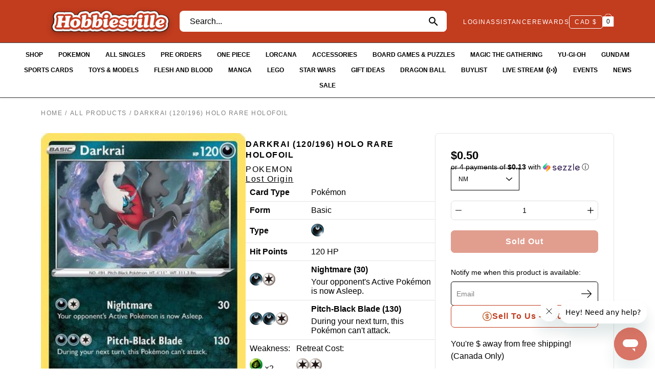

--- FILE ---
content_type: text/javascript
request_url: https://hobbiesville.com/cdn/shop/t/46/assets/storepass.js?v=17996938628477664011769643133
body_size: 102791
content:
/*! For license information please see storepass.js.LICENSE.txt */
(()=>{var e={988:e=>{"use strict";var t=Object.prototype.hasOwnProperty,n="~";function r(){}function o(e,t,n){this.fn=e,this.context=t,this.once=n||!1}function s(e,t,r,s,a){if("function"!=typeof r)throw new TypeError("The listener must be a function");var i=new o(r,s||e,a),l=n?n+t:t;return e._events[l]?e._events[l].fn?e._events[l]=[e._events[l],i]:e._events[l].push(i):(e._events[l]=i,e._eventsCount++),e}function a(e,t){0==--e._eventsCount?e._events=new r:delete e._events[t]}function i(){this._events=new r,this._eventsCount=0}Object.create&&(r.prototype=Object.create(null),(new r).__proto__||(n=!1)),i.prototype.eventNames=function(){var e,r,o=[];if(0===this._eventsCount)return o;for(r in e=this._events)t.call(e,r)&&o.push(n?r.slice(1):r);return Object.getOwnPropertySymbols?o.concat(Object.getOwnPropertySymbols(e)):o},i.prototype.listeners=function(e){var t=n?n+e:e,r=this._events[t];if(!r)return[];if(r.fn)return[r.fn];for(var o=0,s=r.length,a=new Array(s);o<s;o++)a[o]=r[o].fn;return a},i.prototype.listenerCount=function(e){var t=n?n+e:e,r=this._events[t];return r?r.fn?1:r.length:0},i.prototype.emit=function(e,t,r,o,s,a){var i=n?n+e:e;if(!this._events[i])return!1;var l,c,d=this._events[i],u=arguments.length;if(d.fn){switch(d.once&&this.removeListener(e,d.fn,void 0,!0),u){case 1:return d.fn.call(d.context),!0;case 2:return d.fn.call(d.context,t),!0;case 3:return d.fn.call(d.context,t,r),!0;case 4:return d.fn.call(d.context,t,r,o),!0;case 5:return d.fn.call(d.context,t,r,o,s),!0;case 6:return d.fn.call(d.context,t,r,o,s,a),!0}for(c=1,l=new Array(u-1);c<u;c++)l[c-1]=arguments[c];d.fn.apply(d.context,l)}else{var p,h=d.length;for(c=0;c<h;c++)switch(d[c].once&&this.removeListener(e,d[c].fn,void 0,!0),u){case 1:d[c].fn.call(d[c].context);break;case 2:d[c].fn.call(d[c].context,t);break;case 3:d[c].fn.call(d[c].context,t,r);break;case 4:d[c].fn.call(d[c].context,t,r,o);break;default:if(!l)for(p=1,l=new Array(u-1);p<u;p++)l[p-1]=arguments[p];d[c].fn.apply(d[c].context,l)}}return!0},i.prototype.on=function(e,t,n){return s(this,e,t,n,!1)},i.prototype.once=function(e,t,n){return s(this,e,t,n,!0)},i.prototype.removeListener=function(e,t,r,o){var s=n?n+e:e;if(!this._events[s])return this;if(!t)return a(this,s),this;var i=this._events[s];if(i.fn)i.fn!==t||o&&!i.once||r&&i.context!==r||a(this,s);else{for(var l=0,c=[],d=i.length;l<d;l++)(i[l].fn!==t||o&&!i[l].once||r&&i[l].context!==r)&&c.push(i[l]);c.length?this._events[s]=1===c.length?c[0]:c:a(this,s)}return this},i.prototype.removeAllListeners=function(e){var t;return e?(t=n?n+e:e,this._events[t]&&a(this,t)):(this._events=new r,this._eventsCount=0),this},i.prototype.off=i.prototype.removeListener,i.prototype.addListener=i.prototype.on,i.prefixed=n,i.EventEmitter=i,e.exports=i},794:(e,t,n)=>{"use strict";n.r(t),n.d(t,{api:()=>W,default:()=>K,hooks:()=>i,tools:()=>G});var r=n(988),o=n.n(r);const s=class extends(o()){subscribe(e,t,n){document.addEventListener(e,(function(e){for(let{target:r}=e;r&&r!==this;r=r.parentNode)if(r.matches(t)){n.call(r,e,r);break}}),!1)}};Element.prototype.matches||(Element.prototype.matches=Element.prototype.msMatchesSelector||Element.prototype.webkitMatchesSelector),Element.prototype.closest||(Element.prototype.closest=function(e){let t=this;do{if(t.matches(e))return t;t=t.parentElement||t.parentNode}while(null!==t&&1===t.nodeType);return null});const a={};a.classes={cart:new class extends s{constructor(){super(),this.itemAdd()}itemAdd(){this.subscribe("submit","[data-cart-item-add]",((e,t)=>{this.emit("cart-item-add",e,t)}))}},cookie:new class extends s{},currencySelector:new class extends s{constructor(){super(),this.currencySelector()}currencySelector(){this.subscribe("input","[data-currency-selector-toggle]",(e=>{this.emit("currencySelector-toggle",e)}))}},product:new class extends s{constructor(){super(),this.optionsChange()}optionsChange(){this.subscribe("change","[data-product-option-change]",((e,t)=>{this.emit("product-option-change",e,t)}))}},search:new class extends s{constructor(){super(),this.quickSearch()}quickSearch(){this.subscribe("input","[data-search-quick]",((e,t)=>{this.emit("search-quick",e,t)}))}},facetedSearch:new class extends s{constructor(){super(),this.searchEvents()}searchEvents(){this.subscribe("click","[data-faceted-search-facet]",((e,t)=>{this.emit("facetedSearch-facet-clicked",e,t)})),this.subscribe("submit","[data-faceted-search-range]",((e,t)=>{this.emit("facetedSearch-range-submitted",e,t)}))}},sortBy:new class extends s{constructor(){super(),this.sortByEvents()}sortByEvents(){this.subscribe("submit","[data-sort-by]",((e,t)=>{this.emit("sortBy-submitted",e,t)})),this.subscribe("change","[data-sort-by] select",((e,t)=>{this.emit("sortBy-select-changed",e,t),e.defaultPrevented||this.emit("sortBy-submitted",e,t)}))}}},a.parseHooks=function(e){const t=e.split("-")[0];if(void 0===a.classes[t])throw new Error(`${t} is not a valid hookType`);return a.classes[t]};const i=new class{on(e,t){return a.parseHooks(e).on(e,t)}off(e,t){return a.parseHooks(e).off(e,t)}emit(e){return a.parseHooks(e).emit(...arguments)}};var l="undefined"!=typeof globalThis&&globalThis||"undefined"!=typeof self&&self||void 0!==n.g&&n.g||{},c={searchParams:"URLSearchParams"in l,iterable:"Symbol"in l&&"iterator"in Symbol,blob:"FileReader"in l&&"Blob"in l&&function(){try{return new Blob,!0}catch(e){return!1}}(),formData:"FormData"in l,arrayBuffer:"ArrayBuffer"in l};if(c.arrayBuffer)var d=["[object Int8Array]","[object Uint8Array]","[object Uint8ClampedArray]","[object Int16Array]","[object Uint16Array]","[object Int32Array]","[object Uint32Array]","[object Float32Array]","[object Float64Array]"],u=ArrayBuffer.isView||function(e){return e&&d.indexOf(Object.prototype.toString.call(e))>-1};function p(e){if("string"!=typeof e&&(e=String(e)),/[^a-z0-9\-#$%&'*+.^_`|~!]/i.test(e)||""===e)throw new TypeError('Invalid character in header field name: "'+e+'"');return e.toLowerCase()}function h(e){return"string"!=typeof e&&(e=String(e)),e}function m(e){var t={next:function(){var t=e.shift();return{done:void 0===t,value:t}}};return c.iterable&&(t[Symbol.iterator]=function(){return t}),t}function f(e){this.map={},e instanceof f?e.forEach((function(e,t){this.append(t,e)}),this):Array.isArray(e)?e.forEach((function(e){if(2!=e.length)throw new TypeError("Headers constructor: expected name/value pair to be length 2, found"+e.length);this.append(e[0],e[1])}),this):e&&Object.getOwnPropertyNames(e).forEach((function(t){this.append(t,e[t])}),this)}function g(e){if(!e._noBody)return e.bodyUsed?Promise.reject(new TypeError("Already read")):void(e.bodyUsed=!0)}function y(e){return new Promise((function(t,n){e.onload=function(){t(e.result)},e.onerror=function(){n(e.error)}}))}function v(e){var t=new FileReader,n=y(t);return t.readAsArrayBuffer(e),n}function b(e){if(e.slice)return e.slice(0);var t=new Uint8Array(e.byteLength);return t.set(new Uint8Array(e)),t.buffer}function w(){return this.bodyUsed=!1,this._initBody=function(e){var t;this.bodyUsed=this.bodyUsed,this._bodyInit=e,e?"string"==typeof e?this._bodyText=e:c.blob&&Blob.prototype.isPrototypeOf(e)?this._bodyBlob=e:c.formData&&FormData.prototype.isPrototypeOf(e)?this._bodyFormData=e:c.searchParams&&URLSearchParams.prototype.isPrototypeOf(e)?this._bodyText=e.toString():c.arrayBuffer&&c.blob&&(t=e)&&DataView.prototype.isPrototypeOf(t)?(this._bodyArrayBuffer=b(e.buffer),this._bodyInit=new Blob([this._bodyArrayBuffer])):c.arrayBuffer&&(ArrayBuffer.prototype.isPrototypeOf(e)||u(e))?this._bodyArrayBuffer=b(e):this._bodyText=e=Object.prototype.toString.call(e):(this._noBody=!0,this._bodyText=""),this.headers.get("content-type")||("string"==typeof e?this.headers.set("content-type","text/plain;charset=UTF-8"):this._bodyBlob&&this._bodyBlob.type?this.headers.set("content-type",this._bodyBlob.type):c.searchParams&&URLSearchParams.prototype.isPrototypeOf(e)&&this.headers.set("content-type","application/x-www-form-urlencoded;charset=UTF-8"))},c.blob&&(this.blob=function(){var e=g(this);if(e)return e;if(this._bodyBlob)return Promise.resolve(this._bodyBlob);if(this._bodyArrayBuffer)return Promise.resolve(new Blob([this._bodyArrayBuffer]));if(this._bodyFormData)throw new Error("could not read FormData body as blob");return Promise.resolve(new Blob([this._bodyText]))}),this.arrayBuffer=function(){if(this._bodyArrayBuffer)return g(this)||(ArrayBuffer.isView(this._bodyArrayBuffer)?Promise.resolve(this._bodyArrayBuffer.buffer.slice(this._bodyArrayBuffer.byteOffset,this._bodyArrayBuffer.byteOffset+this._bodyArrayBuffer.byteLength)):Promise.resolve(this._bodyArrayBuffer));if(c.blob)return this.blob().then(v);throw new Error("could not read as ArrayBuffer")},this.text=function(){var e,t,n,r,o,s=g(this);if(s)return s;if(this._bodyBlob)return e=this._bodyBlob,n=y(t=new FileReader),o=(r=/charset=([A-Za-z0-9_-]+)/.exec(e.type))?r[1]:"utf-8",t.readAsText(e,o),n;if(this._bodyArrayBuffer)return Promise.resolve(function(e){for(var t=new Uint8Array(e),n=new Array(t.length),r=0;r<t.length;r++)n[r]=String.fromCharCode(t[r]);return n.join("")}(this._bodyArrayBuffer));if(this._bodyFormData)throw new Error("could not read FormData body as text");return Promise.resolve(this._bodyText)},c.formData&&(this.formData=function(){return this.text().then(E)}),this.json=function(){return this.text().then(JSON.parse)},this}f.prototype.append=function(e,t){e=p(e),t=h(t);var n=this.map[e];this.map[e]=n?n+", "+t:t},f.prototype.delete=function(e){delete this.map[p(e)]},f.prototype.get=function(e){return e=p(e),this.has(e)?this.map[e]:null},f.prototype.has=function(e){return this.map.hasOwnProperty(p(e))},f.prototype.set=function(e,t){this.map[p(e)]=h(t)},f.prototype.forEach=function(e,t){for(var n in this.map)this.map.hasOwnProperty(n)&&e.call(t,this.map[n],n,this)},f.prototype.keys=function(){var e=[];return this.forEach((function(t,n){e.push(n)})),m(e)},f.prototype.values=function(){var e=[];return this.forEach((function(t){e.push(t)})),m(e)},f.prototype.entries=function(){var e=[];return this.forEach((function(t,n){e.push([n,t])})),m(e)},c.iterable&&(f.prototype[Symbol.iterator]=f.prototype.entries);var _=["CONNECT","DELETE","GET","HEAD","OPTIONS","PATCH","POST","PUT","TRACE"];function S(e,t){if(!(this instanceof S))throw new TypeError('Please use the "new" operator, this DOM object constructor cannot be called as a function.');var n,r,o=(t=t||{}).body;if(e instanceof S){if(e.bodyUsed)throw new TypeError("Already read");this.url=e.url,this.credentials=e.credentials,t.headers||(this.headers=new f(e.headers)),this.method=e.method,this.mode=e.mode,this.signal=e.signal,o||null==e._bodyInit||(o=e._bodyInit,e.bodyUsed=!0)}else this.url=String(e);if(this.credentials=t.credentials||this.credentials||"same-origin",!t.headers&&this.headers||(this.headers=new f(t.headers)),this.method=(r=(n=t.method||this.method||"GET").toUpperCase(),_.indexOf(r)>-1?r:n),this.mode=t.mode||this.mode||null,this.signal=t.signal||this.signal||function(){if("AbortController"in l)return(new AbortController).signal}(),this.referrer=null,("GET"===this.method||"HEAD"===this.method)&&o)throw new TypeError("Body not allowed for GET or HEAD requests");if(this._initBody(o),!("GET"!==this.method&&"HEAD"!==this.method||"no-store"!==t.cache&&"no-cache"!==t.cache)){var s=/([?&])_=[^&]*/;s.test(this.url)?this.url=this.url.replace(s,"$1_="+(new Date).getTime()):this.url+=(/\?/.test(this.url)?"&":"?")+"_="+(new Date).getTime()}}function E(e){var t=new FormData;return e.trim().split("&").forEach((function(e){if(e){var n=e.split("="),r=n.shift().replace(/\+/g," "),o=n.join("=").replace(/\+/g," ");t.append(decodeURIComponent(r),decodeURIComponent(o))}})),t}function x(e,t){if(!(this instanceof x))throw new TypeError('Please use the "new" operator, this DOM object constructor cannot be called as a function.');if(t||(t={}),this.type="default",this.status=void 0===t.status?200:t.status,this.status<200||this.status>599)throw new RangeError("Failed to construct 'Response': The status provided (0) is outside the range [200, 599].");this.ok=this.status>=200&&this.status<300,this.statusText=void 0===t.statusText?"":""+t.statusText,this.headers=new f(t.headers),this.url=t.url||"",this._initBody(e)}S.prototype.clone=function(){return new S(this,{body:this._bodyInit})},w.call(S.prototype),w.call(x.prototype),x.prototype.clone=function(){return new x(this._bodyInit,{status:this.status,statusText:this.statusText,headers:new f(this.headers),url:this.url})},x.error=function(){var e=new x(null,{status:200,statusText:""});return e.ok=!1,e.status=0,e.type="error",e};var k=[301,302,303,307,308];x.redirect=function(e,t){if(-1===k.indexOf(t))throw new RangeError("Invalid status code");return new x(null,{status:t,headers:{location:e}})};var C=l.DOMException;try{new C}catch(e){(C=function(e,t){this.message=e,this.name=t;var n=Error(e);this.stack=n.stack}).prototype=Object.create(Error.prototype),C.prototype.constructor=C}function P(e,t){return new Promise((function(n,r){var o=new S(e,t);if(o.signal&&o.signal.aborted)return r(new C("Aborted","AbortError"));var s=new XMLHttpRequest;function a(){s.abort()}if(s.onload=function(){var e,t,r={statusText:s.statusText,headers:(e=s.getAllResponseHeaders()||"",t=new f,e.replace(/\r?\n[\t ]+/g," ").split("\r").map((function(e){return 0===e.indexOf("\n")?e.substr(1,e.length):e})).forEach((function(e){var n=e.split(":"),r=n.shift().trim();if(r){var o=n.join(":").trim();try{t.append(r,o)}catch(e){console.warn("Response "+e.message)}}})),t)};0===o.url.indexOf("file://")&&(s.status<200||s.status>599)?r.status=200:r.status=s.status,r.url="responseURL"in s?s.responseURL:r.headers.get("X-Request-URL");var a="response"in s?s.response:s.responseText;setTimeout((function(){n(new x(a,r))}),0)},s.onerror=function(){setTimeout((function(){r(new TypeError("Network request failed"))}),0)},s.ontimeout=function(){setTimeout((function(){r(new TypeError("Network request timed out"))}),0)},s.onabort=function(){setTimeout((function(){r(new C("Aborted","AbortError"))}),0)},s.open(o.method,function(e){try{return""===e&&l.location.href?l.location.href:e}catch(t){return e}}(o.url),!0),"include"===o.credentials?s.withCredentials=!0:"omit"===o.credentials&&(s.withCredentials=!1),"responseType"in s&&(c.blob?s.responseType="blob":c.arrayBuffer&&(s.responseType="arraybuffer")),t&&"object"==typeof t.headers&&!(t.headers instanceof f||l.Headers&&t.headers instanceof l.Headers)){var i=[];Object.getOwnPropertyNames(t.headers).forEach((function(e){i.push(p(e)),s.setRequestHeader(e,h(t.headers[e]))})),o.headers.forEach((function(e,t){-1===i.indexOf(t)&&s.setRequestHeader(t,e)}))}else o.headers.forEach((function(e,t){s.setRequestHeader(t,e)}));o.signal&&(o.signal.addEventListener("abort",a),s.onreadystatechange=function(){4===s.readyState&&o.signal.removeEventListener("abort",a)}),s.send(void 0===o._bodyInit?null:o._bodyInit)}))}P.polyfill=!0,l.fetch||(l.fetch=P,l.Headers=f,l.Request=S,l.Response=x);const L=e=>encodeURIComponent(e).replace(/[!'()*]/g,(e=>`%${e.charCodeAt(0).toString(16).toUpperCase()}`)),N=e=>Array.isArray(e)?e.sort():"object"==typeof e?N(Object.keys(e)).sort(((e,t)=>Number(e)-Number(t))).map((t=>e[t])):e,M=e=>t=>(n,r)=>{if(void 0===r)return n;if(null===r)return[...n,L(t)];if(e.includeArrayIndex){if("object"==typeof r){const e=n.length/Object.keys(r).length;return n.concat(Object.keys(r).map((n=>[L(t),"[",L(e),"]","[",L(n),"]=",L(r[n])].join(""))))}const e=n.length;return[...n,[L(t),"[",L(e),"]=",L(r)].join("")]}return[...n,[L(t),"=",L(r)].join("")]};function T(e){const t=Object.create(null);if("string"!=typeof e)return t;const n=e.trim().replace(/^[?#&]/,"");return n?(n.split("&").forEach((e=>{let[n,r]=((e,t)=>{const n=e.indexOf("=");return-1===n?[e]:[e.slice(0,n),e.slice(n+"=".length)]})(e.replace(/\+/g," "));n=decodeURIComponent(n),r=void 0===r?null:decodeURIComponent(r),t[n]=((e,t,n)=>void 0===n[e]?t:[].concat(n[e],t))(n,r,t)})),Object.keys(t).sort().reduce(((e,n)=>{const r=t[n];return Boolean(r)&&"object"==typeof r&&!Array.isArray(r)?e[n]=N(r):e[n]=r,e}),Object.create(null))):t}function O(e,t={filterValues:!1,arrayIndex:!1}){if(!e)return"";const n={};Object.keys(e).forEach((r=>{(n=>t.filterValues&&(""===e[n]||void 0===e[n]))(r)||(n[r]=e[r])}));const r=Object.keys(n);return r.sort(),r.map((n=>{const r=e[n];return void 0===r?"":null===r?L(n):Array.isArray(r)?r.reduce(M(t)(n),[]).join("&"):`${L(n)}=${L(r)}`})).filter((e=>e.length>0)).join("&")}const D=e=>null!==e&&"object"==typeof e&&!Array.isArray(e);function I(e,t,n){const r={method:"GET",remote:!1,requestOptions:{baseUrl:null,formData:null,params:{},config:{},template:[]},...t},o=r.requestOptions.formData?r.requestOptions.formData:r.requestOptions.params,s={"stencil-config":r.requestOptions.config?JSON.stringify(r.requestOptions.config):"{}","stencil-options":"{}","x-xsrf-token":window.BCData&&window.BCData.csrf_token?window.BCData.csrf_token:"","x-requested-with":"stencil-utils"};if(a=r.method,-1===["GET","POST","PUT","DELETE"].indexOf(a))return n(new Error("Not a valid HTTP method"));var a;const i=(e=>{let t=[];return D(e)?t=Object.values(e):"string"==typeof e?t=[e]:Array.isArray(e)&&e.length>0&&(t=e),t})(r.requestOptions.template),l=D(r.requestOptions.template),c=i.length>0;r.requestOptions.formData||(s["content-type"]="application/x-www-form-urlencoded; charset=UTF-8"),c&&(s["stencil-options"]=JSON.stringify({render_with:i.join(",")}));const d={method:r.method,headers:s,credentials:"include"};let u=r.requestOptions.baseUrl?`${r.requestOptions.baseUrl}${e}`:e;if(-1===["GET","HEAD"].indexOf(d.method))d.body=r.requestOptions.formData?o:O(o,{includeArrayIndex:!0});else if(o){const e=u.includes("?")?"&":"?";u+=`${e}${O(o)}`}return fetch(u,d).then((e=>{let t=null;return 401===e.status&&-1!==e.headers.get("X-BC-Preview-Mode").indexOf("true")?window.location.reload():t=-1!==e.headers.get("content-type").indexOf("application/json")?e.json():e.text(),t})).then((e=>{const t=r.remote?e.content:e;let o=e;if(c){if("object"==typeof t&&Object.keys(t).forEach((e=>{const n=e.replace(/^components\//,"");t[n]=t[e],delete t[e]})),l){const e=r.requestOptions.template;Object.keys(e).forEach((n=>{t[n]=t[e[n]],delete t[e[n]]}))}r.remote||(o=t)}n(null,o)})).catch((e=>n(e)))}const R=class{constructor(e){this.remoteVersion=e||"v1",this.remoteBaseEndpoint="/remote/"}makeRequest(e,t,n,r,o){I(e,{method:t,remote:r,requestOptions:n},o)}remoteRequest(e,t,n,r){const o=this.remoteBaseEndpoint+this.remoteVersion+e;this.makeRequest(o,t,n,!0,r)}},B={randomUUID:"undefined"!=typeof crypto&&crypto.randomUUID&&crypto.randomUUID.bind(crypto)};let q;const $=new Uint8Array(16);function A(){if(!q&&(q="undefined"!=typeof crypto&&crypto.getRandomValues&&crypto.getRandomValues.bind(crypto),!q))throw new Error("crypto.getRandomValues() not supported. See https://github.com/uuidjs/uuid#getrandomvalues-not-supported");return q($)}const F=[];for(let e=0;e<256;++e)F.push((e+256).toString(16).slice(1));const j=function(e,t,n){if(B.randomUUID&&!t&&!e)return B.randomUUID();const r=(e=e||{}).random||(e.rng||A)();if(r[6]=15&r[6]|64,r[8]=63&r[8]|128,t){n=n||0;for(let e=0;e<16;++e)t[n+e]=r[e];return t}return function(e,t=0){return F[e[t+0]]+F[e[t+1]]+F[e[t+2]]+F[e[t+3]]+"-"+F[e[t+4]]+F[e[t+5]]+"-"+F[e[t+6]]+F[e[t+7]]+"-"+F[e[t+8]]+F[e[t+9]]+"-"+F[e[t+10]]+F[e[t+11]]+F[e[t+12]]+F[e[t+13]]+F[e[t+14]]+F[e[t+15]]}(r)},z=()=>void 0!==window.bodlEvents,H={cart:{addItem:()=>{},removeItem:()=>{},emit:()=>{}},AddCartItemEvent:{CREATE:"create_add_cart_item"},RemoveCartItemEvent:{CREATE:"create_remove_cart_item"}},V=class{constructor(){this.bodlEvents=z()?window.bodlEvents:H}},U=class extends V{emitAddItem(e){this.emit(this.bodlEvents.AddCartItemEvent.CREATE,e)}emitRemoveItem(e){this.shouldEmitRemoveItem(e)&&this.emit(this.bodlEvents.RemoveCartItemEvent.CREATE,e)}shouldEmitRemoveItem(e){return e.data.line_items?.length>0}emit(e,t){const n=this.preparePayload(t);this.bodlEvents.cart.emit(e,n)}preparePayload(e){return z()&&!e.data.error?{event_id:j(),channel_id:e.data.channel_id,currency:e.data.currency,product_value:e.data.product_value,line_items:e.data.line_items.map((e=>({...e,product_id:String(e.product_id)})))}:{}}},Q={getPage:function(e,t,n){I(e,{method:"GET",requestOptions:t},n)},getPageByGQL:function(e,t){I("/graphql-render",{method:"GET",requestOptions:{params:{template_name:e}}},t)}},W={country:new class extends R{constructor(e){super(e),this.endpoint="/country-states/"}getById(e,t){const n=this.endpoint+e;this.remoteRequest(n,"GET",{},t)}getByName(e,t){const n=this.endpoint+e;this.remoteRequest(n,"GET",{},t)}},productAttributes:new class extends R{constructor(e){super(e),this.endpoint="/product-attributes/",this.inCartEndpoint="/configure-options/"}optionChange(e,t,n=null,r){let o=n,s=r;"function"==typeof o&&(s=o,o=null),this.remoteRequest(this.endpoint+e,"POST",{params:T(t),template:o},((e,t)=>{const n={err:e,response:t};i.emit("product-options-change-remote",n),s(e,t)}))}configureInCart(e,t,n){this.remoteRequest(this.inCartEndpoint+e,"GET",t,((e,t)=>{n(e,t)}))}},product:new class extends R{constructor(e){super(e),this.endpoint="/products.php?productId="}getById(e,t,n){const r=this.endpoint+e;let o=t,s=n;"function"==typeof o&&(s=o,o={}),this.makeRequest(r,"GET",o,!1,s)}},search:new class extends R{constructor(e){super(e),this.endpoint="/search.php?search_query="}search(e,t,n){const r=this.endpoint+encodeURIComponent(e);let o=t,s=n;"function"==typeof o&&(s=o,o={}),i.emit("search-quick-remote",e),this.makeRequest(r,"GET",o,!1,s)}},cart:new class extends R{constructor(e){super(e),this.bodlEventsCart=null}getBodlEventsCart(){return this.bodlEventsCart||(this.bodlEventsCart=new U),this.bodlEventsCart}getCarts(e={},t){let n="/api/storefront/carts";e.includeOptions&&(n=this.includeOptions(n)),this.makeRequest(n,"GET",e,!0,((e,n)=>{t(e,n)}))}getCart(e={},t){if(!e.cartId)return this.getCarts(e,((e,n)=>t(e,n[0])));let n=`/api/storefront/carts/${e.cartId}`;e.includeOptions&&(n=this.includeOptions(n)),this.makeRequest(n,"GET",e,!0,((e,n)=>{t(e,n)}))}getCartSummary(e={},t){this.makeRequest("/api/storefront/cart-summary","GET",e,!0,((e,n)=>{t(e,n)}))}includeOptions(e){return`${e}?include=lineItems.physicalItems.options,lineItems.digitalItems.options`}getCartQuantity(e={},t){this.getCartSummary(e,((e,n)=>{if(e)return t(e);let r=0;n&&204!==n.status&&n.total_quantity&&(r=n.total_quantity),t(null,r)}))}itemAdd(e,t){this.handleItemAdd(e,((e,n)=>{e||this.getBodlEventsCart().emitAddItem(n),t(e,n)}))}handleItemAdd(e,t){this.remoteRequest("/cart/add","POST",{formData:e},((e,n)=>{const r={err:e,response:n};i.emit("cart-item-add-remote",r),t(e,n)}))}itemUpdate(e,t,n){let r,o=n;Array.isArray(e)&&"function"==typeof t?(o=t,r=e):r=[{id:e,quantity:t}],this.update(r,((e,n)=>{const s={items:r,err:e,response:n};0!==t||e||this.getBodlEventsCart().emitRemoveItem(n),i.emit("cart-item-update-remote",s),o(e,n)}))}itemRemove(e,t){this.handleItemRemove(e,((e,n)=>{e||this.getBodlEventsCart().emitRemoveItem(n),t(e,n)}))}handleItemRemove(e,t){const n=[{id:e,quantity:0}];this.update(n,((e,r)=>{const o={items:n,err:e,response:r};i.emit("cart-item-remove-remote",o),t(e,r)}))}getItemGiftWrappingOptions(e,t,n){let r=t||{},o=n;"function"==typeof r&&(o=r,r={}),this.remoteRequest(`/gift-wrapping/${e}`,"GET",r,o)}submitItemGiftWrappingOption(e,t,n){this.remoteRequest(`/gift-wrapping/${e}`,"POST",{params:t},n)}update(e,t){const n={items:e};this.remoteRequest("/cart/update","POST",{params:n},t)}postFormData(e,t){this.makeRequest("/cart.php","POST",{formData:e},!1,t)}getContent(e,t){let n=e||{},r=t;"function"==typeof n&&(r=n,n={}),this.makeRequest("/cart.php","GET",n,!1,r)}getShippingQuotes(e,t,n){const r={params:e};let o=n,s=t;"function"!=typeof o&&(o=s,s=null),s&&(r.template=s),this.remoteRequest("/shipping-quote","GET",r,o)}submitShippingQuote(e,t){const n={params:{shipping_method:e}};this.remoteRequest("/shipping-quote","POST",n,t)}applyCode(e,t){const n={params:{code:e}};this.remoteRequest("/apply-code","POST",n,t)}applyGiftCertificate(e,t){const n={params:{code:e}};this.remoteRequest("/gift-certificates","POST",n,t)}},wishlist:new class extends R{itemAdd(e,t,n,r){const o=`/wishlist.php?action=add&wishlistid=${e}&product_id=${t}`;let s=n,a=r;"function"==typeof s&&(a=s,s={}),this.makeRequest(o,"POST",s,!1,a)}},getPage:Q.getPage,getPageByGQL:Q.getPageByGQL},G={image:new class{getSrc(e,t){let n;return n="object"==typeof t?`${t.width||100}x${t.height||100}`:"string"==typeof t&&/(^\d+w$)|(^(\d+?)x(\d+?)$)/g.test(t)?t:"original",e.replace("{:size}",n)}},imageSrcset:new class{getSrcset(e,t){const n=/(^\d+w$)|(^(\d+?)x(\d+?)$)/,r=/(^\d+w$)|(^([0-9](\.[0-9]+)?)x)$/;let o={};if(t){if(t!==Object(t)||Object.keys(t).some((e=>!(r.test(e)&&n.test(t[e])))))throw new Error("Invalid srcset descriptor or size");if(o=t,1===Object.keys(o).length)return e.replace("{:size}",o[Object.keys(o)[0]])}else o={"80w":"80w","160w":"160w","320w":"320w","640w":"640w","960w":"960w","1280w":"1280w","1920w":"1920w","2560w":"2560w"};return Object.keys(o).map((t=>[e.replace("{:size}",o[t]),t].join(" "))).join(", ")}},storage:new class{storageAvailable(e){const t=window[e];try{const e="__storage_test__";return t.setItem(e,e),t.removeItem(e),!0}catch(e){return e instanceof DOMException&&(22===e.code||1014===e.code||"QuotaExceededError"===e.name||"NS_ERROR_DOM_QUOTA_REACHED"===e.name)&&0!==t.length}}localStorageAvailable(){return this.storageAvailable("localStorage")}}};e=n.hmd(e);const Z={hooks:i,api:W,tools:G},K=Z;"function"==typeof define&&n.amdO,e.exports?e.exports=Z:window.stencilUtils=Z},197:(e,t,n)=>{"use strict";n.d(t,{Z:()=>i});var r=n(81),o=n.n(r),s=n(645),a=n.n(s)()(o());a.push([e.id,".WiIjg9WLwGsn6Wlbuor6 {\n    display: flex;\n    width: 100%;\n    align-items: center;\n\n}\n@media screen and (max-width: 767px) {\n    .WiIjg9WLwGsn6Wlbuor6 {\n        flex-direction: column;\n    }\n\n}\n.eUvbE2jNbh1CnQ8gNVwg {\n    flex-direction: column;\n    display: flex;\n}\n.wWYGcogd3vE90_9UGWfA {\n    width: 100%;\n}\n.qMdw7o7fEKIYOABw9Mjc {\n    display: none;\n}\n.y5VPZottf60aHY3_Y9il {\n    display: block;\n}\n@media screen and (min-width: 767px) {\n    .wWYGcogd3vE90_9UGWfA {\n        flex: 0 0 50%;\n    }\n    .eUvbE2jNbh1CnQ8gNVwg {\n        flex-direction: row;\n    }\n    .qMdw7o7fEKIYOABw9Mjc {\n        display: block;\n    }\n    .y5VPZottf60aHY3_Y9il {\n        display: none;\n    }\n}\n.mB9pzaTfMle3W8vLKvbQ {\n    display: grid;\n    grid-template-columns: repeat(auto-fit, minmax(200px, 1fr));\n    grid-auto-rows: 1fr;\n    gap: 10px;\n    margin-bottom: 40px;\n}\n.D3uig9G3KKVpTehVpeCf {\n    display: flex;\n    justify-content: center;\n    gap: 10px;\n    margin-bottom: 40px;\n    flex-wrap: wrap;\n}\n\n._PACPjcEBwdffBERw_xi {\n    position: relative;\n    overflow: hidden;\n    width: 100%;\n    margin-bottom: 40px;\n    touch-action: pan-y;\n    cursor: grab;\n}\n\n.N1z_7BWiEPZTtG9M8QKd {\n    display: flex;\n    transition: transform 0.4s ease-in-out;\n    width: 100%;\n}\n\n.H4Nb3cE7Wokfg877AOL6 {\n    flex: 0 0 100%;\n    text-decoration: none;\n}\n\n.yB50qPPHcnV6oSZzaJQj {\n    min-height: 220px;\n}\n\n.SFkQLqvEgnzpAo4pKo6B {\n    cursor: grabbing;\n}\n\n.LHIk5VhgOD74PeOgDCPF {\n    display: flex;\n    gap: 8px;\n    justify-content: center;\n    margin-top: 16px;\n}\n\n.Hl4GMVnLA2jGdPkyuix4 {\n    position: absolute;\n    top: 50%;\n    transform: translateY(-50%);\n    width: 34px;\n    height: 34px;\n    border-radius: 50%;\n    border: none;\n    background: rgba(0, 0, 0, 0.35);\n    display: flex;\n    align-items: center;\n    justify-content: center;\n    cursor: pointer;\n    z-index: 1;\n    padding: 0;\n}\n\n.iMeC607ErPqyvHOyT_xF {\n    left: 12px;\n}\n\n.zpoA5tQsm3_CTTAhNqKx {\n    right: 12px;\n}\n\n.mK1OZqVIkVHBk0q1XQ9N {\n    width: 12px;\n    height: 12px;\n    border-radius: 50%;\n    border: none;\n    background: #000;\n    cursor: pointer;\n    padding: 0;\n}\n\n.AJ396ZYI7jjzATUVnPie {\n    background: transparent;\n    border: 2px solid #000;\n}\n\n.z19UZMM1xlvrtHj4ziHg {\n    display: grid;\n    gap: 10px;\n    margin-bottom: 10px;\n}\n.jwffbH9efYLfMbehD96f {\n    margin-bottom: 40px;\n}\n\n.yHU8trWJSBXftUlWHbqA {\n    position: relative;\n    width: 100%;\n    height: 100%;\n    overflow: hidden;\n}\n.Mz4ZEHNyCJTizpobzS1T {\n    display: block;\n    height: 100%;\n    width: 100%;\n    object-fit: cover;\n    overflow: hidden;\n}\n.ptt5hFlwI1cuclvf_S0V {\n    display: block;\n    border-radius: 6px;\n    box-shadow: 0px 4px 10px rgba(0, 0, 0, 0.25);\n    height: 100%;\n    width: 100%;\n    object-fit: cover;\n}\n.ptt5hFlwI1cuclvf_S0V:hover, .dTtaaCyVh5_zISVSt0yh img:hover {\n    mix-blend-mode: overlay;\n}\n\n.nteLbSRcWrJlPvYtSr4Y {\n    position: absolute;\n    top: 0;\n    right: 0;\n    bottom: 0;\n    height: 100%;\n    left: 0;\n    background: linear-gradient(rgba(0, 0, 0, 0), rgb(0, 0, 0) 100%);\n}\n.vr3zX9kUmavV0mX42BRC {\n    position: absolute;\n    top: 0;\n    right: 0;\n    bottom: 0;\n    left: 0;\n    background: #fff;\n    mix-blend-mode: overlay;\n    opacity: 0;\n    transition: opacity 0.1s ease-in-out;\n}\n\n.yHU8trWJSBXftUlWHbqA:hover .vr3zX9kUmavV0mX42BRC, .dTtaaCyVh5_zISVSt0yh:hover .vr3zX9kUmavV0mX42BRC {\n    opacity: 0.2;\n}\n\n.M2J2mZwMc4MFdYeZ2uYa {\n    display: flex;\n    flex-direction: column;\n    align-items: left;\n    text-align: left;\n    border-radius: 6px;\n    box-shadow: 0px 4px 10px rgba(0, 0, 0, 0.25);\n    overflow: hidden;\n}\n\n.J_i18r1OUvxgApbPRxCZ {\n    position: absolute;\n    bottom: 20px;\n    left: 50%;\n    transform: translateX(-50%);\n    width: 100%;\n    text-align: center;\n    padding: 0 15px;\n}\n\n.dTtaaCyVh5_zISVSt0yh {\n    position: relative;\n    min-height: 200px;\n    flex-grow: 1;\n    overflow: hidden;\n}\n\n.dTtaaCyVh5_zISVSt0yh img {\n    width: 100%;\n    height: 100%;\n    object-fit: cover; /* image will fill the entire div and be cropped if it doesn't fit the aspect ratio */\n}\n\n.BtSTJthbPV_CwB7YQKnF {\n    padding: 10px;\n}\n\n.RZ7WxihLmxyjuHx1MX7Q {\n    color: #9f9f9f;\n    font-size: 0.875rem;\n}\n\n.d6JPnlqip4zR0pXQNNmR {\n    font-weight: bold;\n    color: #000;\n    margin: 0;\n}\n\n.DEYdTEACaMoBQ_Xtvzar {\n    color: #9f9f9f;\n    font-size: 0.875rem;\n}\n.jEoQbq5TqNnyCbpaRvnv {\n    font-weight: bold;\n    color: #fff;\n    margin: 0;\n}\n\n.Ygp9Y0opWPIsiIcVHGt0 {\n    background: #ECECEC;\n    border-radius: 4px;\n    color: black;\n    padding: 10px 20px;\n    text-decoration: none;\n    font-size: 16px;\n    transition: 0.3s;\n}\n\n.Ygp9Y0opWPIsiIcVHGt0:hover {\n    background: #d3d3d3;\n    color: black;\n}\n\n.EDMJ3GNmJuDuju4kGxHy {\n    display: grid;\n    grid-template-columns: 1fr 1fr;\n    grid-auto-rows: auto;\n    gap: 10px;\n    margin-bottom: 40px;\n}\n\n.PvuETM2rSYwr7zXriU9k {\n    display: grid;\n    grid-template-rows: repeat(auto-fit, minmax(100px, 1fr));\n    gap: 10px;\n}\n\n@media (max-width: 768px) {\n    .mB9pzaTfMle3W8vLKvbQ {\n        grid-template-columns: repeat(2, 1fr);\n    }\n\n    .D3uig9G3KKVpTehVpeCf {\n        overflow: scroll;\n        flex-wrap: initial;\n        justify-content: initial;\n    }\n    .Ygp9Y0opWPIsiIcVHGt0 {\n        width: fit-content;\n        flex: 0 0 fit-content;\n    }\n}\n/* FAQ Section */\n.JJ77pvo2NltLufmo9geo {\n    /* Optional outer border or spacing */\n    border: 1px solid #ccc;\n    border-radius: 4px;\n    margin-top: 1rem;\n  }\n  \n  .uBI7aoauyyFsmMZ_KRRQ {\n    /* A border line between each question */\n    border-bottom: 1px solid #ddd;\n    padding: 0.75rem 1rem;\n  }\n  \n  .uBI7aoauyyFsmMZ_KRRQ:last-child {\n    /* Remove bottom border on last item if you like */\n    border-bottom: none;\n  }\n  \n  .jcMwJ13VER0w5SMh2yzd {\n    display: flex;\n    justify-content: space-between;\n    align-items: center;\n    cursor: pointer;\n    font-weight: 500;\n  }\n  \n  .jcMwJ13VER0w5SMh2yzd:hover {\n    background-color: #f7f7f7;\n  }\n  \n  .CtE7mgCUsLaIc5u4VFTa i {\n    font-size: 1.2rem;\n  }\n  \n  .x4dU7oG9dYjtM1FpS0RO {\n    margin-top: 0.5rem;\n    padding-left: 1.6rem;\n    color: #444;\n    /* Additional styling if you want a more distinct look */\n  }\n\n.lLpONC7T9drbxjp0LOBd {\n  position: relative;\n  width: 100%;\n}\n.MmKGCiTlHhZj2MnAVWho {\n  overflow-x: auto;\n  display: flex;\n  flex-wrap: nowrap;\n  gap: 10px;\n}\n.MmKGCiTlHhZj2MnAVWho > * {\n  flex: 0 0 auto;\n}\n.ajsoqqrVkPzF2FsP_l4r {\n  position: absolute;\n  top: 0;\n  bottom: 0;\n  width: 30px;\n  background: rgba(0, 0, 0, 0.3);\n  border: none;\n  color: #fff;\n  display: flex;\n  justify-content: center;\n  align-items: center;\n  padding: 0;\n}\n.xGOizc_ty2ZOculDQi8b {\n  left: 0;\n}\n.jnd4O1Et_HRaZlVIifw4 {\n  right: 0;\n}\n\n.qy5EVJlkFyf6RH8YlalD:hover img,\n.auNpPtPRfxRjHOcUbrIc:hover img,\n.unAqqS4mGP7IgP0lX_oH:hover img {\n  transition: all 0.3s ease;\n}\n\n.j3r_0472AFzTTPGXy47x:hover img {\n  transform: scale(1.05);\n  transition: transform 0.3s ease;\n}\n\n.QdF7s7YSGBX2FYUpC96O:hover img {\n  filter: grayscale(100%);\n  transition: filter 0.3s ease;\n}\n\n.SyrCalPxwzav1JoF8uvp:hover img {\n  filter: saturate(1.5);\n  transition: filter 0.3s ease;\n}\n\n.TmUZtFlnPWX0BAGaw16z:hover img {\n  filter: brightness(1.1);\n  transition: filter 0.3s ease;\n}\n\n.voF3fPItq9ByYDm4DpUN:hover img {\n  filter: brightness(0.8);\n  transition: filter 0.3s ease;\n}\n\n.bSb0_XjDUoa84trgZNeQ:hover img {\n  filter: blur(1px);\n  transition: filter 0.3s ease;\n}\n\n.jW6HLp8eC1dhRKrEkk6U:hover img {\n  filter: contrast(130%);\n  transition: filter 0.3s ease;\n}\n\n.YrYFIHXi7wyFLD1Og8jZ:hover img {\n  opacity: 0.7;\n  transition: opacity 0.3s ease;\n}\n\n.onwBP2QckQQQWQv3hmKp:hover {\n  transform: translateY(-5px);\n  transition: transform 0.3s ease;\n}\n\n.xCTv__K9dNn_TYuOeyIq:hover {\n  transform: rotate(3deg);\n  transition: transform 0.3s ease;\n}\n\n.hKGO30OAyBY6gM80xoBb:hover {\n  transform: scale(1.05) rotate(2deg);\n  transition: transform 0.3s ease;\n}\n\n.dL9SBhmnTjbAWOp0ko8w {\n  transition: border-color 0.3s ease;\n  border: 2px solid transparent;\n}\n  \n.dL9SBhmnTjbAWOp0ko8w:hover {\n  border-color: var(--hover-border-color, #000000);\n}\n",""]),a.locals={verticalListHeader:"WiIjg9WLwGsn6Wlbuor6",verticalColumns:"eUvbE2jNbh1CnQ8gNVwg",verticalListFullArea:"wWYGcogd3vE90_9UGWfA",verticalListFullArea2:"qMdw7o7fEKIYOABw9Mjc",verticalListFullArea2Mobile:"y5VPZottf60aHY3_Y9il",imageCtaRow:"mB9pzaTfMle3W8vLKvbQ",ctaRow:"D3uig9G3KKVpTehVpeCf",carousel:"_PACPjcEBwdffBERw_xi",carouselTrack:"N1z_7BWiEPZTtG9M8QKd",carouselSlide:"H4Nb3cE7Wokfg877AOL6",carouselImageContainer:"yB50qPPHcnV6oSZzaJQj",carouselDragging:"SFkQLqvEgnzpAo4pKo6B",carouselDots:"LHIk5VhgOD74PeOgDCPF",carouselNavButton:"Hl4GMVnLA2jGdPkyuix4",carouselNavLeft:"iMeC607ErPqyvHOyT_xF",carouselNavRight:"zpoA5tQsm3_CTTAhNqKx",carouselDot:"mK1OZqVIkVHBk0q1XQ9N",carouselDotActive:"AJ396ZYI7jjzATUVnPie",headerRow:"z19UZMM1xlvrtHj4ziHg",productRow:"jwffbH9efYLfMbehD96f",imageContainer:"yHU8trWJSBXftUlWHbqA",imageBanner:"Mz4ZEHNyCJTizpobzS1T",imageOnly:"ptt5hFlwI1cuclvf_S0V",imageWrapper:"dTtaaCyVh5_zISVSt0yh",imageWithTextOverlay:"nteLbSRcWrJlPvYtSr4Y",screenOverlay:"vr3zX9kUmavV0mX42BRC",imageTextCard:"M2J2mZwMc4MFdYeZ2uYa",textOverlay:"J_i18r1OUvxgApbPRxCZ",textWrapper:"BtSTJthbPV_CwB7YQKnF",imageTextDescription:"RZ7WxihLmxyjuHx1MX7Q",imageTextTitle:"d6JPnlqip4zR0pXQNNmR",imageTextOverlayDescription:"DEYdTEACaMoBQ_Xtvzar",imageTextOverlayTitle:"jEoQbq5TqNnyCbpaRvnv",button:"Ygp9Y0opWPIsiIcVHGt0",highlightPlusMiniRow:"EDMJ3GNmJuDuju4kGxHy",miniImagesColumn:"PvuETM2rSYwr7zXriU9k",faqAccordion:"JJ77pvo2NltLufmo9geo",faqItem:"uBI7aoauyyFsmMZ_KRRQ",faqQuestion:"jcMwJ13VER0w5SMh2yzd",faqChevron:"CtE7mgCUsLaIc5u4VFTa",faqAnswer:"x4dU7oG9dYjtM1FpS0RO",pagingWrapper:"lLpONC7T9drbxjp0LOBd",pagingInner:"MmKGCiTlHhZj2MnAVWho",pagingButton:"ajsoqqrVkPzF2FsP_l4r",pagingLeft:"xGOizc_ty2ZOculDQi8b",pagingRight:"jnd4O1Et_HRaZlVIifw4","store-pass-discover-image-with-text-image-container":"qy5EVJlkFyf6RH8YlalD","store-pass-discover-image-only":"auNpPtPRfxRjHOcUbrIc","store-pass-discover-image-with-text-overlay":"unAqqS4mGP7IgP0lX_oH",hoverEffectZoom:"j3r_0472AFzTTPGXy47x",hoverEffectGrayscale:"QdF7s7YSGBX2FYUpC96O",hoverEffectSaturate:"SyrCalPxwzav1JoF8uvp",hoverEffectBrighten:"TmUZtFlnPWX0BAGaw16z",hoverEffectDarken:"voF3fPItq9ByYDm4DpUN",hoverEffectBlur:"bSb0_XjDUoa84trgZNeQ",hoverEffectContrast:"jW6HLp8eC1dhRKrEkk6U",hoverEffectFade:"YrYFIHXi7wyFLD1Og8jZ",hoverEffectTranslate:"onwBP2QckQQQWQv3hmKp",hoverEffectRotate:"xCTv__K9dNn_TYuOeyIq",hoverEffectScaleRotate:"hKGO30OAyBY6gM80xoBb",hoverEffectAccentBorder:"dL9SBhmnTjbAWOp0ko8w"};const i=a},763:(e,t,n)=>{"use strict";n.d(t,{Z:()=>i});var r=n(81),o=n.n(r),s=n(645),a=n.n(s)()(o());a.push([e.id,".ZaCswQ06otVcc7RMtjmf {\n  position: fixed;\n  top: 0;\n  left: 0;\n  width: 100%;\n  height: 100%;\n  background-color: rgba(0, 0, 0, 0.5);\n  z-index: 1;\n}\n.dkCae8FBhl__V_dOZ4xJ {\n  display: flex;\n  flex-wrap: wrap;\n  justify-content: center;\n  background-color: #efefef;\n  list-style: none;\n  padding: 10px 0;\n  min-height: 48px;\n  margin: 0;\n}\n\n.FBD_Oq4XBcPHl0N3uAQ2 {\n    display: none;\n    position: absolute;\n    font-size: 24px;\n    line-height: 48px;\n    background-color: inherit;\n    top: 0;\n    left: 0;\n}\n.yKcifC7Spz1Uljgd4ZBd {\n    display: flex;\n    justify-content: space-between;\n    align-items: center;\n    padding: 10px;\n    border-bottom: 1px solid #ddd;\n    gap: 5px;\n    flex: 0 0 47px;\n}\n.MKTDbusxkYE8dbP4o19A {\n  font-size: 20px;\n  font-weight: bold;\n}\n.bGlvqQObpiVqo4ZVB3AO {\n  background: transparent;\n  border: none;\n  font-size: 20px;\n  line-height: 14px;\n  cursor: pointer;\n  z-index: 2;\n  padding: 0.2rem 0.4rem;\n  margin: 0;\n}\n\n.FBjXfFcgVgbM_bAJyFn_ {\n    transform: translateX(0)!important;\n}\n\n.CN8iTUygRsTBbhBhkc5x {\n  position: relative;\n  align-self: center;\n}\n\n.w8NIHMaw7ColswSzvyy7 {\n  color: #000;\n  text-decoration: none;\n  padding: 5px 10px;\n  display: flex;\n  align-items: center;\n  justify-content: space-between;\n  font-size: 1rem;\n}\n\n.w8NIHMaw7ColswSzvyy7:hover {\n  text-decoration: underline;\n}\n\n.sAG6yhFHWRmLoTexqhis {\n  position: relative;\n  color: #333;\n  text-decoration: none;\n  padding-bottom: 3px; /* Spacing between text and underline */\n}\n\n.sAG6yhFHWRmLoTexqhis::before {\n  content: '';\n  position: absolute;\n  bottom: 0;\n  left: 0;\n  width: 100%;\n  height: 2px;\n  background-color: #333;\n  transform: scaleX(0);\n  transition: transform 0.2s ease-in-out;\n}\n\n.sAG6yhFHWRmLoTexqhis:hover::before {\n  transform: scaleX(1);\n}\n\n.HT7BCji_VNnGxRa_My6q {\n  display: none;\n  position: absolute;\n  flex-wrap: nowrap;\n  max-width: 100vw;\n  max-height: 100vh;\n  background-color: #f1f1f1;\n  padding: 20px;\n  box-shadow: 0 8px 16px rgba(0, 0, 0, 0.2);\n  z-index: 11;\n  overflow: auto;\n}\n\n.EqNUQiMHwxVbh8TpLUtr {\n  display: flex;\n  min-width: 200px;\n  flex-direction: column;\n  flex-grow: 1;\n  padding: 0 10px;\n}\n\n.jP62iugmnj6YyF6mXU96 {\n  font-weight: bold;\n}\n\n.s4v6BvMUlce2XeCWNOWg {\n  max-width: 200px;\n  margin-bottom: 10px;\n}\n\n.H4dSXNJciUq_4egk72Ee {\n  width: 100%;\n  height: 100%;\n  object-fit: contain;\n}\n\n.WQ0LVZ2hpTyyya5BF_QY {\n  position: relative;\n}\n\n.MVmzo66S_ExOiG83WBGD {\n  display: none;\n  top: 0;\n  left: 0;\n}\n.PH63jDwHky874MaGEGTx, .dPivdue2QWA3IrvQ0NVu {\n  height: 24px;\n  width: 24px;\n}\n.dr0xOHBEQCesmgGCJmpW {\n  fill: black;\n}\n\n@media (max-width: 993px) {\n  ._t3JiyyR53x5_VG3nPN8 {\n    display: block;\n  }\n}\n\n@media (max-width: 1024px) {\n  .s4v6BvMUlce2XeCWNOWg {\n    max-width: 100%;\n    width: 100%;\n    margin-bottom: 0;\n  }\n  .CN8iTUygRsTBbhBhkc5x {\n    align-self: initial;\n  }\n  .w8NIHMaw7ColswSzvyy7:hover {\n    text-decoration: none;\n  }\n  .dkCae8FBhl__V_dOZ4xJ {\n    height: unset;\n    flex-wrap: nowrap;\n    justify-content: normal;\n    flex-direction: column;\n    transform: translateX(-100%);\n    transition: transform 0.3s ease-out;\n    position: fixed;\n    top: 0;\n    left: 0;\n    bottom: 0;\n    width: 80%;\n    overflow-y: auto;\n    background-color: white;\n    padding: 0.5em 1em;\n    z-index: 11;\n    gap: 1.5rem;\n  }\n  .HT7BCji_VNnGxRa_My6q {\n      position: fixed;\n      top: 0;\n      right: 0;\n      bottom: 0;\n      left: 0;\n      display: none;\n      flex-direction: column;\n      overflow-y: auto;\n  }\n  .FBD_Oq4XBcPHl0N3uAQ2 {\n    display: block;\n  }\n\n  .MVmzo66S_ExOiG83WBGD {\n      display: block;\n      padding: 0;\n      background-color: white;\n      line-height: 14px;\n      border: none;\n  }\n}\n",""]),a.locals={overlay:"ZaCswQ06otVcc7RMtjmf",nav:"dkCae8FBhl__V_dOZ4xJ",hamburgerButton:"FBD_Oq4XBcPHl0N3uAQ2",headerContainer:"yKcifC7Spz1Uljgd4ZBd",headerTitle:"MKTDbusxkYE8dbP4o19A",closeButton:"bGlvqQObpiVqo4ZVB3AO",navOpen:"FBjXfFcgVgbM_bAJyFn_",navItem:"CN8iTUygRsTBbhBhkc5x",navLink:"w8NIHMaw7ColswSzvyy7",dropdownLink:"sAG6yhFHWRmLoTexqhis","store-pass-nav-dropdown":"HT7BCji_VNnGxRa_My6q",dropdownColumn:"EqNUQiMHwxVbh8TpLUtr",titleLink:"jP62iugmnj6YyF6mXU96",dropdownImageContainer:"s4v6BvMUlce2XeCWNOWg",dropdownImage:"H4dSXNJciUq_4egk72Ee",navContainer:"WQ0LVZ2hpTyyya5BF_QY",backButton:"MVmzo66S_ExOiG83WBGD",hasChildren:"PH63jDwHky874MaGEGTx",icon:"dPivdue2QWA3IrvQ0NVu",iconPath:"dr0xOHBEQCesmgGCJmpW",hamburgerButtonWider:"_t3JiyyR53x5_VG3nPN8"};const i=a},749:(e,t,n)=>{"use strict";n.d(t,{Z:()=>i});var r=n(81),o=n.n(r),s=n(645),a=n.n(s)()(o());a.push([e.id,".IFK92wR33WNDKaalzitD {\n    display: flex;\n    flex-wrap: wrap;\n    gap: 0.5rem 1rem;\n    align-items: baseline;\n    margin-bottom: 1rem;\n}\n\n.IFK92wR33WNDKaalzitD .VYbStZdrpAPsxWInsfwG {\n    text-decoration: underline;\n}\n\n.cFeNNJYF6N58SxIc4tXA {\n    display: flex;\n    align-items: baseline;\n}\n\n.ZxqVA9LAKE_Zot5ppBWM {\n    color: #999999;\n    font-weight: normal;\n    font-size: 14px;\n    text-decoration: line-through;\n    margin-left: 0.5rem;\n}\n\n.IFK92wR33WNDKaalzitD .bIi150WvTOCiAYBG7YUW {\n    position: inherit;\n    border: 1px solid #e3eaef;\n    padding: 0.4em;\n    line-height: 1;\n    text-align: center;\n    vertical-align: baseline;\n    border-radius: 0.25rem;\n    transition: color .15s ease-in-out, background-color .15s ease-in-out, border-color .15s ease-in-out, box-shadow .15s ease-in-out;\n}\n.H_fTt1SVZNmU4uLubLwo {\n    width: 100%;\n    flex-direction: column;\n}\n@media screen and (min-width: 767px) {\n    .H_fTt1SVZNmU4uLubLwo {\n        flex: 0 0 50%;\n    }\n}\n.ejp1eazKzUi4rdFUwcp6 {\n    height: 100px;\n    width: 100%;\n    display: flex;\n    flex-direction: row;\n    align-items: flex-start;\n    margin-bottom: 10px;\n    gap: 5px;\n}\n.ik9nTJPGRsOWTRcos_Ua {\n    height: 100%;\n    border-radius: 4px;\n    background-color: #EAEAEA;\n    padding: 5px;\n    width: 42px;\n    flex: 0 0 42px;\n    align-self: center;\n    display: flex;\n    justify-content: center;\n    align-items: center;\n    height: 100%;    \n}\n.VowbdauBu8h6ZT0bgOjU {\n    display: flex;\n    align-self: flex-end;\n    justify-content: end;\n    flex-grow: 1;\n}\n.SSkqebnr51UG4AeI6_wP {\n    height: 100px;\n}\n.NSd9V3sMGDAzthNH2uvM {\n    width: 128px;\n    height: 100%;\n    object-fit: cover;\n}\n.ADoRom1oTXvhRgVoZXu1 {\n    padding: 0.5rem;\n}\n.kq4LijM5HkceavOfeyjQ {\n    flex: 0 0 fit-content;\n}\n@media screen and (max-width: 767px) {\n\n    .IFK92wR33WNDKaalzitD {\n        flex-wrap: nowrap !important;\n        gap: 0.4rem !important;\n        height: 30px;\n        width: calc(100vw - 40px);\n        overflow: scroll;\n    }\n\n    .IFK92wR33WNDKaalzitD::-webkit-scrollbar {\n        display: none;\n    }\n}\n\n.vG7u9dSklyKo2W0CUsqm {\n    display: flex;\n    overflow-x: scroll;\n    width: 100%;\n}\n\n.A063B6ZViYqgsXyny01q {\n    display: flex;\n    flex-wrap: wrap;\n    width: 100%;\n    gap: 1.2rem;\n}\n\n.JezxMe6rdIAEZ0iSgm_q {\n    padding: 1rem;\n    text-transform: uppercase;\n    text-align: center;\n    color: black;\n    font-size: 1.5rem;\n    font-weight: 700;\n}\n\n.Mu3tUjy3hmfz5g7S2cjC {\n    overflow: hidden;\n    padding-top: 2rem;\n    background: #000;\n    background-repeat: no-repeat;\n    background-size: cover;\n    background-position: center;\n}\n\n@media screen and (max-width: 767px) {\n\n    .JezxMe6rdIAEZ0iSgm_q,\n    .QjCDX6Igc6qmysG9MU5s {\n        font-size: 1rem;\n    }\n\n    .vG7u9dSklyKo2W0CUsqm {\n        overflow-x: scroll;\n        flex-wrap: unset;\n        gap: 1rem;\n    }\n}\n\n.r4jGCDjBc3pHUcNk8Zbm {\n    margin-top: 1rem;\n    padding-top: 0;\n    border-top: unset;\n}\n\n.L_fG8VNLFYTebp2Uvu9X {\n    display: flex;\n    flex-direction: row;\n    width: 100%;\n}\n.JbUkR_5djIuU20yS2JAk {\n    display: flex;\n    flex-direction: column;\n    width: 100%;\n}\n\n.yEDVTJ76ZEzJ8f0DDEAd {\n    display: flex;\n    flex-direction: row;\n    justify-content: space-between;\n    flex-wrap: wrap;\n    min-height: 38.98px;\n}\n\n.qzMKcufgWbiF9P4fouYL {\n    padding: 0;\n}\n\n.woyENs27HOQC8FTd3bmR {\n    flex-grow: 2;\n}\n\n.q0mEvLZkiOJ77doXA7y5 {\n    padding-left: 0;\n}\n\n.Zmc27myvK1c43VI6HIeV {\n    display: none;\n    margin-top: 0.75rem;\n    margin-bottom: 0.75rem;\n    background: white;\n    min-height: 38.98px;\n}\n@media (max-width: 767px) {\n    .Zmc27myvK1c43VI6HIeV {\n        display: flex;\n        align-items: center;\n    }\n    .IQkz5iVGRHHp32eS0sCX {\n        padding: 0 0.5rem;\n    }\n}\n\n.qWVt_Nw5zCMpsM8sWfIV {\n    display: flex !important;\n    align-items: center;\n}\n\n.Mm8fNHCyd2oiKlPEQ4te {\n    color: #e3eaef;\n    border-color: #e3eaef;\n    background-color: #fff;\n}\n\n.Dg8Hqg1ZLYbtrKAh0ci9 {\n    color: black !important;\n}\n\n@media (max-width: 767px) {\n    .JbUkR_5djIuU20yS2JAk {\n        flex-wrap: wrap;\n    }\n    .L_fG8VNLFYTebp2Uvu9X {\n        flex-direction: column;\n    }\n}\n\n/* StoreProduct */\n.DaM4KnYGYqXZur3O4Vxc {\n    border: 1px solid #D4D4D4;\n    border-radius: 6px;\n    display: flex;\n    flex-direction: column;\n    padding: 1rem;\n    width: 19%;\n    height: 395px;\n    overflow: hidden;\n    margin-bottom: 3rem;\n    background-color: white;\n}\n.o3gO_xFH74rKOZFja43M {\n    display: flex;\n    flex-direction: column;\n    justify-content: space-between;\n    text-align: left;\n    margin-left: 0;\n    flex-grow: 2;\n    font-size: 16px;\n}\n\n.vOnHrzQCNij43tfeAMmb {\n    position: absolute;\n    bottom: 0;\n    right: 0;\n    max-width: 80px;\n    max-height: 80px;\n}\n.QWItDmEKJzj0EOkZWNIN {\n    border-radius: 5px;\n    object-fit: contain;\n}\n\n.pWhITwlOHCeWbMqWGkwU {\n    position: relative;\n    flex: 0 0 200px;\n    height: 192px;\n    margin-bottom: 1rem;\n}\n\n.pgNhfV4ZllqSI5MogDlg:hover {\n    /* Dynamic CSS for border color should be handled in JavaScript. */\n}\n\n.SQPgpioMyjfEO1go8lJA {\n    font-size: 15px;\n    height: 5.5rem;\n    overflow: hidden;\n}\n\n.u7RMPLDJc5tBTr_LocqD {\n    color: #333;\n}\n\n@media (max-width: 767px) {\n\n    .gMcC0EqK0EkPyqaJY6f2 .Syu83e4Js4Cn_ZxFPP2U,\n    .soIAwH9ABRgo6QIMPYM7 {\n        font-size: 16px;\n    }\n\n    .SQPgpioMyjfEO1go8lJA {\n        font-size: 14px;\n        height: 6rem;\n    }\n}\n\n@media (max-width: 1200px) {\n    .DaM4KnYGYqXZur3O4Vxc {\n        width: 24%;\n    }\n}\n\n/* PlaceholderProduct */\n.grERagfDP8of6tmcliZZ {\n    background-color: #f6f6f6 !important;\n    display: flex;\n    flex-direction: column;\n    width: 19%;\n    padding: 1rem;\n    height: 395px;\n    overflow: hidden;\n}\n\n.grERagfDP8of6tmcliZZ .JjTWh8WFNLAMF8N2fAM8 {\n    flex: 0 0 200px;\n    height: 192px;\n    margin-bottom: 1rem;\n}\n\n.grERagfDP8of6tmcliZZ .GoLA2eDfgnErYZVw81mQ {\n    font-size: 15px !important;\n    height: 5.5rem;\n    overflow: hidden;\n}\n\n@media (max-width: 767px) {\n\n    .grERagfDP8of6tmcliZZ .gMcC0EqK0EkPyqaJY6f2 .Syu83e4Js4Cn_ZxFPP2U,\n    .soIAwH9ABRgo6QIMPYM7 {\n        font-size: 16px !important;\n    }\n\n    .grERagfDP8of6tmcliZZ .GoLA2eDfgnErYZVw81mQ {\n        font-size: 14px !important;\n        height: 6rem;\n    }\n}\n\n@media (max-width: 1200px) {\n    .grERagfDP8of6tmcliZZ {\n        width: 24%;\n    }\n}\n\n@media (max-width: 766px) {\n    .A063B6ZViYqgsXyny01q {\n        margin-bottom: 1rem;\n        justify-content: space-between;\n        gap: unset;\n    }\n    .DaM4KnYGYqXZur3O4Vxc, .grERagfDP8of6tmcliZZ {\n        width: 49%;\n        border-radius: 0px;\n    }\n}\n\n/* StoreProductNameFirst */\n.SFGnrDSOJOm8VQPkHme0 {\n    display: flex;\n    flex-wrap: wrap;\n    width: 100%;\n    gap: 0.2rem;\n    justify-content: space-between;\n}\n.OpCozP6gczNhmFc2rN_v {\n    width: calc(100vw);\n    margin: 0 calc(-1 * (100vw - 1180px)/2);\n}\n\n@media screen and (max-width: 767px) {\n    .pTRTk7lyFFdfpolwpN4a {\n        flex: 0 0 140px;\n        height: 140px;\n        margin-bottom: 0;\n    }\n    .OpCozP6gczNhmFc2rN_v {\n        margin: 0 -20px;\n    }\n    .SFGnrDSOJOm8VQPkHme0 {\n        margin-bottom: 1rem;\n        justify-content: space-between;\n        overflow-x: scroll;\n        padding-left: 1rem!important;\n        padding-right: 1rem!important;\n        flex-wrap: unset!important;\n        gap: 1rem!important;\n    }\n    .q1En6_x1gl9zmXA8igs2 {\n        width: 49%;\n        flex: 0 0 200px;\n        padding: 0.5rem;\n        margin-bottom: 0.5rem!important;\n        border-radius: 5px!important;\n    }\n}\n\n.q1En6_x1gl9zmXA8igs2 {\n    display: flex;\n    flex-direction: column;\n    padding: 1rem;\n    width: 18.5%;\n}\n\n.sXmuYlOXZNcbeaNNzxkg {\n    content: unset;\n}\n.Wk58ywhrQaJQaykWvDc8 {\n    width: 100%;\n    height: 100%;\n    object-fit: contain;\n}\n\n._SGrOdSuvWof2sCrntgu {\n    flex: 0 0 200px;\n    height: 192px;\n}\n\n.tjoGfnUk1L1KnlLWXwRo {\n    display: flex;\n    flex-direction: column;\n    justify-content: space-between;\n    text-align: left;\n    margin-left: 0;\n    flex-grow: 2;\n    font-size: 16px;\n}\n.tjoGfnUk1L1KnlLWXwRo > div {\n    display: flex;\n    flex-direction: column;\n    justify-content: space-between;\n    height: 100%;\n}\n.tjoGfnUk1L1KnlLWXwRo a {\n    text-decoration: none;\n}\n\n.tjoGfnUk1L1KnlLWXwRo:hover {\n    cursor: pointer;\n}\n\n._FlLUnfwNRICa9gFhWJW {\n    text: center !important;\n}\n.oWeWsCjmYe13tEnmgyap {\n    font-size: 1rem;\n}\n\n.P8fe6gUGX3xK_B929jQn {\n    font-size: 15px;\n    font-weight: 700;\n}\n\n@media (max-width: 767px) {\n\n    .tjoGfnUk1L1KnlLWXwRo .Syu83e4Js4Cn_ZxFPP2U,\n    .soIAwH9ABRgo6QIMPYM7 {\n        font-size: 16px;\n    }\n\n    .P8fe6gUGX3xK_B929jQn {\n        font-size: 14px;\n    }\n\n    ._SGrOdSuvWof2sCrntgu {\n        flex: 0 0 140px;\n        height: 140px;\n        margin-bottom: 1rem;\n    }\n}\n\n@media (max-width: 1200px) {\n    .q1En6_x1gl9zmXA8igs2 {\n        width: 24%;\n    }\n}\n\n/* Countdown */\n\n.abZoeVsAuhuMnIxPe3Xw {\n    width: 100%;\n    flex-direction: row;\n    border: 1px solid #D4D4D4;\n    border-radius: 6px;\n    display: flex;\n    padding: 2.25rem;\n    height: 395px;\n    overflow: hidden;\n}\n.E7Ikw5oztjcHwHt_G1jy {\n    margin-right: 2rem;   \n}\n.Nqbrr4_mssAMdXyIicgh {\n    width: 100%;\n    height: 100%;\n    object-fit: contain;\n}\n.kdRE_Ri26w5t6V9aI17B {\n    flex: 3;\n    height: 320px;\n    overflow: hidden;\n    margin-right: 2rem;\n}\n.kdRE_Ri26w5t6V9aI17B h3 {\n    font-weight: bold;\n}\n\n.WSiQI8gxOmnu5QOA3qYI {\n    font-weight: 700;\n}\n.Lc1zr2ShkUFD3dDSxYSo {\n    \n}\n\n@media (max-width: 767px) {\n    .tbxya3P6CXt1wyxCTlqQ {\n        font-size: 16px!important;\n    }\n    .JjTWh8WFNLAMF8N2fAM8 {\n        margin-right: 0px !important;\n    }\n\n    .abZoeVsAuhuMnIxPe3Xw {\n        margin-top: 0.75rem;\n        flex-direction: column;\n        height: unset;\n    }\n\n    .kdRE_Ri26w5t6V9aI17B {\n        height: unset;\n        overflow: unset;\n    }\n    .Lc1zr2ShkUFD3dDSxYSo {\n        margin-bottom: 1rem;\n    }\n\n    .gMcC0EqK0EkPyqaJY6f2 .Syu83e4Js4Cn_ZxFPP2U,\n    .soIAwH9ABRgo6QIMPYM7 {\n        font-size: 16px !important;\n    }\n}\n\n/* StoreProductModern */\n\n.isiqEUa4Zg2QXvmZDYLu {\n    width: 100%;\n    height: 100%;\n    object-fit: contain;\n    mix-blend-mode: multiply;\n}\n._QmhSM8AeS0uZw5Fzmr2 {\n    display: flex;\n}\n\n._QmhSM8AeS0uZw5Fzmr2 strike {\n    color: #777;\n}\n\n.vG7u9dSklyKo2W0CUsqm .chwhkjYuqRoK22pA7B4t {\n    z-index: 1;\n}\n\n.vG7u9dSklyKo2W0CUsqm .pgNhfV4ZllqSI5MogDlg svg {\n    width: 16px !important;\n    height: 16px !important;\n    vertical-align: middle;\n}\n\n.vG7u9dSklyKo2W0CUsqm .pgNhfV4ZllqSI5MogDlg .bIi150WvTOCiAYBG7YUW>.LV2damrLvzasww3RBJlJ {\n    vertical-align: middle;\n    top: 10px;\n}\n\n.vG7u9dSklyKo2W0CUsqm .pgNhfV4ZllqSI5MogDlg {\n    padding: 0.5rem !important;\n    margin: 0 0 1rem 0 !important;\n    border: 0px;\n    display: flex;\n    flex-direction: column;\n    width: 19.7%;\n    height: auto;\n    overflow: hidden;\n}\n\n.vG7u9dSklyKo2W0CUsqm .JjTWh8WFNLAMF8N2fAM8 {\n    background-color: #f8f8f8;\n    flex: 0 0 250px;\n    height: 250px;\n    margin-bottom: 1rem;\n}\n\n.vG7u9dSklyKo2W0CUsqm .JjTWh8WFNLAMF8N2fAM8 img {\n    mix-blend-mode: multiply;\n}\n\n.vG7u9dSklyKo2W0CUsqm .gMcC0EqK0EkPyqaJY6f2 {\n    height: auto;\n}\n\n.jvR1AS6DZhLiWDnVxdAH {\n    display: flex;\n    flex-direction: column;\n    height: 100%;\n}\n.VL16yuoSLRHrUhxsipxw {\n    flex-grow: 1;\n}\n\n.soIAwH9ABRgo6QIMPYM7 {\n    font-size: 1rem;\n}\n.wxFULyHX2CtHeNNpkv2B {\n    position: absolute;\n    z-index: 1;\n}\n\n.GoLA2eDfgnErYZVw81mQ,\n.GoLA2eDfgnErYZVw81mQ a {\n    font-size: 1rem !important;\n    max-height: 5.5rem;\n    margin-bottom: 0;\n    overflow: hidden;\n}\n\n.W3r5oUNvpjatzKCvzMkX,\n.W3r5oUNvpjatzKCvzMkX a {\n    max-height: 5.5rem;\n    margin-bottom: 0.5rem;\n    overflow: hidden;\n}\n\n.qHAtw5_7ZeZDbGmfdWQC {\n    background-color: #ccc;\n}\n.vG7u9dSklyKo2W0CUsqm .pgNhfV4ZllqSI5MogDlg .T2k6s_wolcQBIBJZWzRJ,\n.pgNhfV4ZllqSI5MogDlg .coA0QaQj0vx5R1x2o5FD {\n    color: #fff;\n    text-transform: uppercase;\n}\n\n.vG7u9dSklyKo2W0CUsqm .pgNhfV4ZllqSI5MogDlg .T2k6s_wolcQBIBJZWzRJ {\n    background-color: #e96153;\n}\n\n.vG7u9dSklyKo2W0CUsqm .pgNhfV4ZllqSI5MogDlg .coA0QaQj0vx5R1x2o5FD {\n    background-color: #000;\n}\n\n.vG7u9dSklyKo2W0CUsqm .pgNhfV4ZllqSI5MogDlg .bIi150WvTOCiAYBG7YUW {\n    position: absolute;\n    display: inline-block;\n    padding: 0.4em;\n    font-size: 75%;\n    font-weight: 700;\n    margin-top: 10px;\n    margin-left: 10px;\n    line-height: 1;\n    text-align: center;\n    white-space: nowrap;\n    vertical-align: baseline;\n    border-radius: 0.25rem;\n    transition: color .15s ease-in-out, background-color .15s ease-in-out, border-color .15s ease-in-out, box-shadow .15s ease-in-out;\n}\n\n@media screen and (max-width: 1024px) {\n    .vG7u9dSklyKo2W0CUsqm .pgNhfV4ZllqSI5MogDlg {\n        width: 23%;\n    }\n}\n\n/* StoreProductModernSimple */\n\n\n.S6jWdJLmF3A2tKQuKcMg, .PmJRMEJUIuyUnCKY9kRY {\n    color: #fff;\n    text-transform: uppercase;\n}\n\n.S6jWdJLmF3A2tKQuKcMg {\n    background-color: #e96153;\n}\n\n.PmJRMEJUIuyUnCKY9kRY {\n    background-color: #000;\n}\n\n._1OhyYFme_jo4hfiJzjp {\n    vertical-align: middle;\n}\n\n.KBHGEcfgBqLmpkM6wBPE {\n    position: absolute;\n    display: inline-block;\n    padding: 0.4em;\n    font-size: 75%;\n    font-weight: 700;\n    margin-top: -10px;\n    margin-left: -10px;\n    line-height: 1;\n    text-align: center;\n    white-space: nowrap;\n    vertical-align: baseline;\n    border-radius: 0.25rem;\n    transition: color .15s ease-in-out, background-color .15s ease-in-out, border-color .15s ease-in-out, box-shadow .15s ease-in-out;\n}\n\n.IL_9re51r_nU3W5N9bqO {\n    text-align: left;\n    padding: 0.5rem!important;\n    margin: 0 0 1rem 0!important;\n    border: 0px;\n    display: flex;\n    flex-direction: column;\n    width: 19.5%;\n    height: auto;\n    overflow: hidden;\n}\n\n.Ksk2NyPedcf56oLsJ5RG {\n    flex: 0 0 250px;\n    background-color: #fafafa;\n    height: 250px;\n    margin-bottom: 1rem;\n}\n\n.IUJ5Y49iPrZPh0pKz4M7 {\n    display: flex;\n    flex-direction: column;\n    justify-content: space-between;\n    height: 100%;\n}\n.WHM5pXJkHLwNHlbLWqTg a:hover {\n    text-decoration: underline;\n}\n.WHM5pXJkHLwNHlbLWqTg a {\n    color: #292929;\n    text-decoration: none;\n}\n.WHM5pXJkHLwNHlbLWqTg {\n    display: flex;\n    flex-direction: column;\n    justify-content: space-between;\n    flex-grow: 2;\n    margin-bottom: 5px;\n}\n.rvfaso6edh8CmAzIAeSh {\n    flex-grow: 2;\n}\n.gChZbCxOWbgO_Y8scSug {\n    display: flex;\n}\n.gChZbCxOWbgO_Y8scSug strike {\n    color: #777;\n}\n.zxgfl39yAQIEHsoCexnN {\n    font-size: 1rem;\n    font-weight: bold;\n    margin-right: 0.375rem;\n}\n.pF2FUKUOTCBeRRlCec0W {\n    font-size: 1rem;\n    margin-right: 0.375rem;\n}\n.pcxXybpt8lcRL3YNcrlE {\n    height: 16px;\n    width: 16px;\n    vertical-align: middle;\n}\n.bfa_RSlVaNxeqRHF1NnV {\n    width: 100%;\n    border: 1px solid #dee2e6;\n    border-radius: 0.25rem;\n    background-color: #fff;\n    color: #000;\n    cursor: pointer;\n    height: calc(2.2125rem + 2px);\n    padding: 0 10px;\n}\n.aXv4adJrKAvNfoUsXQDF {\n    padding: 0.5rem 0;\n    border: 1px solid #dee2e6;\n    border-radius: 0.25rem;\n    background-color: #fff;\n    width: 23%;\n    color: #000;\n    cursor: pointer;\n    transition: background-color .3s ease, color .3s ease;\n}\n.s7EkOOGRk_NeVHtLJnWr, .s7EkOOGRk_NeVHtLJnWr:active, .s7EkOOGRk_NeVHtLJnWr:focus {\n    border: 1px solid #000;\n    padding: 0.5rem 0;\n    border-radius: 0.25rem;\n    width: 23%;\n    color: #000;\n    cursor: pointer;\n    transition: background-color .3s ease, color .3s ease;\n}\n.CHbE7Uo3Ql8dJ7igD0z2 {\n    display: flex;\n    flex-wrap: wrap;\n    justify-content: space-between;\n    margin-bottom: 0.375rem;\n}\n.sgDF7bqNOpI5vW5nriPw {\n    color: #000;\n    border: 1px solid #dee2e6;\n    background: #fff;\n    display: block;\n    border-radius: 4px;\n    padding: 0.5rem;\n    text-align: center;\n    display: flex;\n    align-items: center;\n    width: calc(2.2125rem + 2px);\n    height: calc(2.2125rem + 2px);\n}\n\n.BDrTI2HbDt91FMCKqPgI {\n    width: 100%;\n    height: 100%;\n    object-fit: contain;\n}\n\n.oDG36jUoNf9rmBH7Od6q, .oDG36jUoNf9rmBH7Od6q a {\n    font-size: 1rem;\n    font-weight: bold;\n    max-height: 5.5rem;\n    margin-bottom: 0;\n    overflow: hidden;\n}\n.HX712_3DxmwoB5beCSim, .HX712_3DxmwoB5beCSim a {\n    font-size: 0.875rem;\n    max-height: 5.5rem;\n    margin-bottom: 0.5rem;\n    overflow: hidden;\n}\n.cI0IFapnEOyKRoLz96xQ, .cI0IFapnEOyKRoLz96xQ a {\n    font-size: 1rem;\n    max-height: 5.5rem;\n    margin-bottom: 0;\n    overflow: hidden;\n}\n.UQdBGI2hXXq70R72yIiI, .UQdBGI2hXXq70R72yIiI a {\n    font-size: 0.75rem;\n    max-height: 5.5rem;\n    margin-bottom: 0.5rem;\n    overflow: hidden;\n}\n\n.LK9vUFOylBhcen2qAFVZ {\n    display: block;\n    width: 100%;\n    border-radius: 4px;\n    padding: 0.45rem 0.9rem;\n    text-align: center;\n    border: 0px;\n    color: #fff;\n    height: calc(2.2125rem + 2px);\n    font-weight: bold;\n    font-size: 1rem;\n    cursor: pointer;\n}\n\n.h7q9ggXmEcZROrhB4pD0 {\n    background-color: #d2d2d2;\n    color: #fff;\n    cursor: default!important;\n}\n\n@media (max-width: 766px) {\n    .IL_9re51r_nU3W5N9bqO, .mu2ckXhR28XOWlRSwd7K {\n        width: 49%!important;\n    }\n}\n\n/* StoreProductNoBorder */\n\n.mu2ckXhR28XOWlRSwd7K {\n    padding: 0.5rem;\n    border: 0;\n    display: flex;\n    flex-direction: column;\n    width: 205px;\n    height: 395px;\n    overflow: hidden;\n}\n\n.euTahg4qOhztrvw6Jhcg {\n    width: 16px;\n    height: 16px;\n    vertical-align: middle;\n}\n\n.p2nSgca1G29WoWpvcXPu {\n    vertical-align: middle;\n    top: 10px;\n}\n\n.Id1v5IkPWBwf0dlqdSsN {\n    flex: 0 0 200px;\n    height: 192px;\n    margin-bottom: 1rem;\n}\n\n.PhiEe87xmgSGndAbHcsT {\n    display: flex;\n    flex-direction: column;\n    justify-content: space-between;\n    text-align: left;\n    margin-left: 0;\n    flex-grow: 2;\n    font-size: 16px;\n}\n\n.l05_sy08Av5ma37Pkynm {\n    width: 100%;\n    height: 100%;\n    object-fit: contain;\n}\n\n.soIAwH9ABRgo6QIMPYM7 {\n    font-size: 1.5rem;\n}\n\n.PnGsYTsadcqNhUV_FKcz {\n    text-transform: uppercase;\n    font-weight: 700;\n    font-size: 13px;\n    height: 5.5rem;\n    overflow: hidden;\n}\n\n.T2k6s_wolcQBIBJZWzRJ {\n    background-color: #e96153;\n    text-transform: uppercase;\n}\n\n.bIi150WvTOCiAYBG7YUW {\n    position: absolute;\n    display: inline-block;\n    padding: 0.25em 0.4em;\n    font-size: 75%;\n    font-weight: 700;\n    line-height: 1;\n    text-align: center;\n    white-space: nowrap;\n    vertical-align: baseline;\n    border-radius: 0.25rem;\n    transition: color .15s ease-in-out, background-color .15s ease-in-out, border-color .15s ease-in-out, box-shadow .15s ease-in-out;\n}\n\n/* LoadingAnimation */\n\n.EUiiVvkI5nQIWBBCBW6J {\n    max-width: 48px;\n    max-height: 48px;\n}\n\n.Nuplbyk2klLS5KhjktXy {\n    max-width: 48px;\n    max-height: 48px;\n}\n\n.n1kbgxT1Zf9vsCqIA359 {\n    display: flex;\n    width: 100%;\n}\n.dsvZYMaTFruNLPSFoF9c {\n    padding: 0.5rem;\n}\n\n.c3LwIPgHrwtJ_lERlMKO {\n    display: flex;\n    gap: 0.5rem;\n}\n\n/* CardSetSelection */\n.vOa0ggX5sCnkpwLwgcJ7 {\n    width: 24px;\n    height: 24px;\n    color: black;\n}\n\n.vUU_DYh0xe3dT5bG5qC2 {\n    align-items: center;\n}\n\n.ekVO4e50Z_hZPwPuYcqQ {\n    width: inherit !important;\n    border-top-right-radius: 0;\n    border-bottom-right-radius: 0;\n}\n\n.xYMMQnnQdLjqQsDTOZ14 {\n    border-top-left-radius: 0;\n    border-bottom-left-radius: 0;\n    height: 37px;\n    line-height: 1.3;\n}\n\n.o9nxzYFLdoFLdbIZdpP2 {\n    border-top-left-radius: 0;\n    border-bottom-left-radius: 0;\n    line-height: 1.3;\n}\n/* SortFilter */\n\n.ON1zoaXZQlB_1h6JU0bL {\n    display: inline-block;\n    width: 18px;\n    height: 18px;\n    margin-right: 0.375rem;\n}\n\n@media (min-width: 991px) {\n    .ON1zoaXZQlB_1h6JU0bL {\n        display: none;\n    }\n}\n\n._4mzV6H9fmqMyrfeXl64 {\n    padding: .4rem 1.2rem;\n    line-height: 1.6;\n    border-radius: 4rem;\n    border: none;\n    cursor: pointer;\n    display: inline-flex;\n    align-items: center;\n}\n\n.Fv6XokxSVyivItiVOTFr {\n    display: none;\n    position: absolute;\n    background-color: #f1f1f1;\n    min-width: 160px;\n    box-shadow: 0px 8px 16px 0px rgba(0, 0, 0, 0.2);\n    z-index: 2;\n    max-height: 600px;\n    overflow-y: scroll;\n}\n\n.E38RXdmlnvLwHsw16Fsg {\n    display: none;\n    background-color: #fff;\n    min-width: 160px;\n    z-index: 2;\n    max-height: 600px;\n    overflow-y: scroll;\n}\n\n.oK8xUgTfc8iqspHDuRAw {\n    display: block !important;\n}\n\n.ndod33fn2RlvhxVaLUzi:hover {\n    background-color: #ddd;\n    color: black;\n}\n\n.ndod33fn2RlvhxVaLUzi {\n    color: black;\n    padding: 12px 16px;\n    font-size: 1rem;\n    text-decoration: none;\n    display: block;\n}\n\n.RhJb8nzabad51bGhpkvw:hover {\n    background-color: #ddd;\n    color: black;\n}\n\n.RhJb8nzabad51bGhpkvw {\n    color: black;\n    padding: 12px 16px;\n    font-size: 1rem;\n    text-decoration: none;\n    display: block;\n}\n\n.kADEkGplsMxQ6YRMCl18 {\n    border-color: #e3eaef;\n    background-color: #fff;\n}\n\n/* CollapsibleMenu */\n\n.Sa62rLOKzl0O9stl9ty9 {\n    height: 24px;\n    width: 24px;\n}\n\n.Tz7iolWIznQWEUzEUwKw {\n    display: flex;\n    justify-content: space-between;\n    align-items: center;\n    cursor: pointer;\n    user-select: none;\n}\n\n/* global ones */\n.YqEIaAeXkfmvUqxcBRNZ {\n    margin-bottom: 0.75rem;\n}\n\n.AJ21xFTgr0rHRyPhmkwx {\n    display: flex;\n}\n\n.wwAuMR6qRRuWO9CRsfyA {\n    flex-direction: column !important;\n}\n\n.oredhEeGiFkGKr_z_PMe {\n    margin-bottom: 1rem;\n}\n\n.DV9S4flQlqwIOFL9V6kE {\n    color: white !important;\n}\n\n.wrcLd_aDqT1KEjns8r8M {\n    animation: ObeJbaAYXmRXV08x3uxl 1.2s linear infinite;\n}\n\n.HpK0RtMe92RUpD4RR0fa {\n    text-align: center !important;\n    width: 100%;\n    animation: ObeJbaAYXmRXV08x3uxl 1.2s linear infinite;\n}\n\n.vF18gYVmDB6FvHTwdEQ1 {\n    width: 48px;\n    height: 48px;\n}\n\n.aObeDK1Rdq8VBvc6OLQT {\n    position: sticky;\n    top: 0;\n    background: #fff;\n    box-sizing: border-box;\n    background-position: 14px 12px;\n    background-repeat: no-repeat;\n    font-size: 16px;\n    padding: 14px 20px;\n    border: none;\n    border-bottom: 1px solid #ddd;\n    width: 100%;\n}\n\n.QEL1tw1zhyglxv2UBpME {\n    margin-left: 0.375rem !important;\n}\n\n._8S_bBcyvRvfw_Q9t5ca,\n.QEL1tw1zhyglxv2UBpME {\n    width: 16px;\n    height: 16px;\n}\n\n._FlLUnfwNRICa9gFhWJW {\n    text-align: center;\n}\n\n.OEMS3o39zMAXuUH0MrUQ {\n    position: relative;\n    display: inline-block;\n    margin-right: 0.5rem;\n    margin-bottom: 0.375rem;\n}\n.Zmc27myvK1c43VI6HIeV .OEMS3o39zMAXuUH0MrUQ {\n    margin-right: 0; \n    margin-bottom: 0; \n}\n\n.heRlVjBA1poal81i5PfT .OEMS3o39zMAXuUH0MrUQ {\n    margin-right: 0.5rem;\n    border-bottom: 1px solid #e5e5e5;\n    padding: 1rem 1rem 1rem 0;\n    width: 100%;\n}\n.heRlVjBA1poal81i5PfT .UrZ9549JGFv8M5_NQcGf {\n    margin-right: 0.5rem;\n    border: 1px solid #e5e5e5;\n    padding: 1.5rem;\n    width: 100%;\n}\n\n.SCH7dGykrJljvMd244N6 {\n    display: flex;\n    align-items: center;\n}\n\n.Fv6XokxSVyivItiVOTFr {\n    display: none;\n    position: absolute;\n    background-color: #f1f1f1;\n    min-width: 160px;\n    box-shadow: 0px 8px 16px 0px rgba(0, 0, 0, 0.2);\n    z-index: 2;\n    max-height: 600px;\n    overflow-y: scroll;\n}\n\n.AG1tXyNjgJSlONHI8puW {\n    position: relative;\n}\n\n.oK8xUgTfc8iqspHDuRAw {\n    display: block;\n}\n\n.zGax4ZUibcJ2iNg5IrON {\n    color: red;\n}\n\n.UU1aSajfi1Z3SsXSkBrZ {\n    margin-right: 0.5rem;\n}\n\n.rBQ2WXkVXkGlhIbE_Nyk {\n    background-color: #fff;\n    box-shadow: unset;\n}\n\n.pVDbhblmfx3e005Pa1PX {\n    color: #DCDCDC;\n}\n\n@keyframes ObeJbaAYXmRXV08x3uxl {\n    0% {\n        transform: rotate(0deg);\n    }\n\n    100% {\n        transform: rotate(360deg);\n    }\n}\n\n.p92cdpdZxzeqdlGbwmuR button {\n    margin: 0;\n}\n\n/* Button Styles */\n.Bg2chYsJISGCZhB9PZFg {\n    display: flex;\n    justify-content: center;\n    padding: .45rem .9rem;\n    text-align: center;\n    border: 0px;\n    cursor: pointer;\n}\n.Ax7uzH7Y2DYglrsh46wr {\n    font-weight: bold;\n    width: max-content;\n    font-size: 1rem;\n    border-radius: 4px;\n    color: #000;\n    align-items: center;\n}\n\n.Rp54EB8DTKBpgae0Mt4b,\n.Rp54EB8DTKBpgae0Mt4b:hover,\n.QsQZgdXRotKN3Hgz_ORr,\n.QsQZgdXRotKN3Hgz_ORr:hover,\n.gXjNhUBZmKmT7N1gJeoK,\n.rwfm7BJSH51I94uQTmuO,\n.zVGi9EgzVQLVTZOmqmbw,\n.rwfm7BJSH51I94uQTmuO:hover {\n    color: #fff;\n}\n\n.iq79Fo_nDBtU63YJ9z5w {\n    filter: invert(100%) sepia(0%) saturate(0%) hue-rotate(0deg) brightness(100%) contrast(100%);\n}\n\n.ASl9BOJ8_R3726zwLPRu {\n    border-color: #6c757d;\n    color: #000;\n    border: 1px solid #dee2e6;\n    background: #fff;\n}\n\n.RhIlHjraysxJSNC6ZmaU {\n    background-color: #6c757d;\n    border-color: #6c757d;\n}\n\n/* Product Styles */\n\n.Mqfic1dDuo2NjYf_Mox_ {\n    width: 220px;\n}\n\n.xWNwOLabAX83RD_3T8zu {\n    display: inline;\n    font-weight: bold;\n    font-size: 24px;\n}\n\n.Qhh4Nlj_Xl3TqJ3zADw_ {\n    text-align: left;\n}\n\n.KWR6k0jJf75Vnj5KM418 {\n    object-fit: contain;\n    flex: 2;\n}\n\n.KSjzl8lnZUt0L46sHGe3 > div {\n    align-self: center;\n}\n.KSjzl8lnZUt0L46sHGe3 {\n    display: flex;\n    flex: 2;\n    flex-direction: column;\n    justify-content: center;\n}\n\n.tbxya3P6CXt1wyxCTlqQ {\n    display: inline;\n    font-weight: bold;\n    font-size: 24px;\n    color: #00A3E0;\n}\n\n.Xi27i8bwZEW605kM7Lvl {\n    height: 100%;\n    border-top-left-radius: 0;\n    border-bottom-left-radius: 0;\n}\n\n.i5w2Txco02wVh7b5aCs0 {\n    height: 100%;\n    width: 300px;\n    border-top-right-radius: 0;\n    border-bottom-right-radius: 0;\n}\n\n.uxcE0eSCtdrow5tDuNJn {\n    flex-wrap: wrap;\n    align-items: flex-start;\n}\n\n.Gvq3sOwc9Zf_cfpVbCPw {\n    height: 37px;\n    flex-flow: inherit;\n}\n\n.WQ1KoDYOwlsOUtpw5Ld9 {\n    text-transform: initial;\n}\n\n.PXPfGKBczYD6NQ7JF_Of {\n    padding: 0;\n    list-style-type: none;\n}\n\n.vG7u9dSklyKo2W0CUsqm {\n    display: flex;\n    flex-wrap: wrap;\n    width: 100%;\n}\n\n.m4VNG2AsjM52qTxIeSCR {\n    margin: 0 !important;\n}\n\n.panPBHyj9ScMtCg8Gtjr,\n.LwQFL9rb86LEeJSHz5a7 {\n    margin-top: 0 !important;\n}\n\n.cV2SnMJm9wvO__JPQWfg,\n.vacDvWRXrKKaHURxbg95 {\n    margin-right: 0 !important;\n}\n\n.REpKQ1K10CA1XMbgBMD_,\n.LwQFL9rb86LEeJSHz5a7 {\n    margin-bottom: 0 !important;\n}\n\n.FBerb7nEECQ7etA5DRn6,\n.vacDvWRXrKKaHURxbg95 {\n    margin-left: 0 !important;\n}\n\n.EKAf6gtLAdRGAHSwGjDj {\n    margin: 0.375rem !important;\n}\n\n.DdONd16xwoD3MI0o2Lqz {\n    margin: auto !important;\n}\n\n.CjTUqrhP7zUUnv7XskO4,\n.HhP_e4wndbNyLE2q9EFu {\n    margin-top: 0.375rem !important;\n}\n\n.P6Ybaqza5xTp8Yp6aNCQ,\n.zxdntiugZ5TLlVjOHGV1 {\n    margin-right: 0.375rem !important;\n}\n\n.ZKrkvm04lJxKct2A75ze,\n.HhP_e4wndbNyLE2q9EFu {\n    margin-bottom: 0.375rem !important;\n}\n\n.i6DUnE8StaMz4qj9cY2e,\n.zxdntiugZ5TLlVjOHGV1 {\n    margin-left: 0.375rem !important;\n}\n\n.xjiDCOSOmiCd6lSVmosZ {\n    margin: 0.75rem !important;\n}\n\n.xPMFKs35MFNLPXpQ2IWh,\n.ll5QfujmBcK28X2DHc9J {\n    margin-top: 0.75rem !important;\n}\n\n.GjZZqTEaLhP8azGTMwQG,\n.dsHsLGCN7AtF0Ycpph6_ {\n    margin-right: 0.75rem !important;\n}\n\n.qukv8cQ2PeDQBOYNAU5d,\n.ll5QfujmBcK28X2DHc9J {\n    margin-bottom: 0.75rem !important;\n}\n\n.kIHh3PAKn_2sM7DHZftg,\n.dsHsLGCN7AtF0Ycpph6_ {\n    margin-left: 0.75rem !important;\n}\n\n.kcfCRyQFllj0fqS6Lhos {\n    margin: 1.5rem !important;\n}\n\n.zoFQFj2JY5u8WDmPmCEH,\n.YGw9UTYgS7NvwpqoUXVS {\n    margin-top: 1.5rem !important;\n}\n\n.Gp1wVzo2ppqAFw87dME9,\n.pGny4f5RQFDcKaMv4G0g {\n    margin-right: 1.5rem !important;\n}\n\n.dXrYMxpMb3IPcmOez_Zy,\n.YGw9UTYgS7NvwpqoUXVS {\n    margin-bottom: 1.5rem !important;\n}\n\n.lh7LMMGiQqW9GnNe3ThR,\n.pGny4f5RQFDcKaMv4G0g {\n    margin-left: 1.5rem !important;\n}\n\n.aApmbSTHpyZeNixzP1o6 {\n    margin: 2.25rem !important;\n}\n\n.YHutzkvPc5qmTyJ5esU5,\n.VPhS90fCioppqS0Pcowq {\n    margin-top: 2.25rem !important;\n}\n\n.jLJQTxaPfCTLxvNt7lMn,\n.Xb1_F9f4dg1GvIbrZGQV {\n    margin-right: 2.25rem !important;\n}\n\n.KISBsn4opWft5flSrjk6,\n.VPhS90fCioppqS0Pcowq {\n    margin-bottom: 2.25rem !important;\n}\n\n.U4nk6hwofjJy5fmPuLID,\n.Xb1_F9f4dg1GvIbrZGQV {\n    margin-left: 2.25rem !important;\n}\n\n.Gpe7VL4bo9hMwQDYU2oR {\n    margin: 4.5rem !important;\n}\n\n.pwGbba0uIoxoJz9OUHlV,\n.MQkyUqjBDoALaAoimIVT {\n    margin-top: 4.5rem !important;\n}\n\n.CSDO2xSfLH_17Zlhk51m,\n.ybmd8W8fK3K8ulVNaiSE {\n    margin-right: 4.5rem !important;\n}\n\n.qhjOxws0ae6TPCnM7ZpQ,\n.MQkyUqjBDoALaAoimIVT {\n    margin-bottom: 4.5rem !important;\n}\n\n.mygnb9nSBhGdzWvJ_PlM,\n.ybmd8W8fK3K8ulVNaiSE {\n    margin-left: 4.5rem !important;\n}\n\n.qzMKcufgWbiF9P4fouYL {\n    padding: 0 !important;\n}\n\n.CNP9EHXcWW3yaDutPowP,\n.mH8VaHZiqnQAPQN2o1Gf {\n    padding-top: 0 !important;\n}\n\n.UewQwK3nE3pA10ahey3I,\n.GViztuyfGIGziZCn7oXK {\n    padding-right: 0 !important;\n}\n\n.PdHGUMELXDugPVKhjhky,\n.mH8VaHZiqnQAPQN2o1Gf {\n    padding-bottom: 0 !important;\n}\n\n.gbIJPJ23VEYDZ3TimYwC,\n.GViztuyfGIGziZCn7oXK {\n    padding-left: 0 !important;\n}\n\n.uNEBxGiXNoY2F0NSDWod {\n    padding: 0.375rem !important;\n}\n\n.W7NuI_B1OAstOw4vhZrf,\n.E6avo2J80gbLO08hJHFf {\n    padding-top: 0.375rem !important;\n}\n\n.OTgcWIUyh8mJWDGDDSIL,\n.UozdVDymdDu3uuvXj647 {\n    padding-right: 0.375rem !important;\n}\n\n.wYFNIAqmSGOY2cY1CGBq,\n.E6avo2J80gbLO08hJHFf {\n    padding-bottom: 0.375rem !important;\n}\n\n.nbUrZqRvm9oVLQwZgkjE,\n.UozdVDymdDu3uuvXj647 {\n    padding-left: 0.375rem !important;\n}\n\n.JkGiEzQQE1YaNjNcZKrF {\n    padding: 0.75rem !important;\n}\n\n.Pvc10Ms2VetxQiLhX8zw,\n.ygoxNospXBeqjLVNrVSt {\n    padding-top: 0.75rem !important;\n}\n\n.vOIvbdGT0src83V_mUSS,\n._19HK0irQlK8RH4hJjEOW {\n    padding-right: 0.75rem !important;\n}\n\n.VQ2zenR_yFCMuoiTmjFp,\n.ygoxNospXBeqjLVNrVSt {\n    padding-bottom: 0.75rem !important;\n}\n\n.sADMNhAOen6gO57Xjxwz,\n._19HK0irQlK8RH4hJjEOW {\n    padding-left: 0.75rem !important;\n}\n\n.wtUtmPPKuos9WwOyxkMv {\n    padding: 1.5rem !important;\n}\n\n.UcSb2g752aaBeEYaH4pk,\n.vFY9OLU787JoKoyU1OfQ {\n    padding-top: 1.5rem !important;\n}\n\n.ChUp_5IHvY0bumleNoxh,\n.XoRFIacQgyrS5390KK9X {\n    padding-right: 1.5rem !important;\n}\n\n.IZwnSwh9BG8TOhj1tSHB,\n.vFY9OLU787JoKoyU1OfQ {\n    padding-bottom: 1.5rem !important;\n}\n\n.iVy6oZCsDgoIk4lPKgpz,\n.XoRFIacQgyrS5390KK9X {\n    padding-left: 1.5rem !important;\n}\n\n.jBdbwHPFmNASa7wmAbnG {\n    padding: 2.25rem !important;\n}\n\n.f294keiNFE0u57s0jsgh,\n.WUtG73PNroJ26Z3TIDHq {\n    padding-top: 2.25rem !important;\n}\n\n.l9c6e7NwOaCGhfVaplU7,\n.uOZEak8xXbAkeLA6Wd4D {\n    padding-right: 2.25rem !important;\n}\n\n.RIEil0MsupcHKlEuEYkQ,\n.WUtG73PNroJ26Z3TIDHq {\n    padding-bottom: 2.25rem !important;\n}\n\n.sNR7TIbU1yjTgMgozEsN,\n.uOZEak8xXbAkeLA6Wd4D {\n    padding-left: 2.25rem !important;\n}\n\n.Arv0zbbaYcMyjwB4wBHF {\n    padding: 4.5rem !important;\n}\n\n.zSa4RQsDhJCnH86MPHza,\n.PO8OnMiz_CsuWS8PqzjK {\n    padding-top: 4.5rem !important;\n}\n\n.eFHxxh7jOmcTcVOT9PzY,\n.SIqPx2XKqaju1kr6bwao {\n    padding-right: 4.5rem !important;\n}\n\n.qeew9nAbLJzOtutA4o7B,\n.PO8OnMiz_CsuWS8PqzjK {\n    padding-bottom: 4.5rem !important;\n}\n\n.YKSrMyWXdR7iNcr8Z2T0,\n.SIqPx2XKqaju1kr6bwao {\n    padding-left: 4.5rem !important;\n}\n\n/* TCGFilters */\n.DoqewMMd3fdlFCdwYtFS {\n    /* dynamic styles removed for this example */\n}\n\n.Yhg7H8jDVr4wCiXoicuM .egcjpuPK70XkY0qYVl0s li {\n    margin-bottom: 0.5rem;\n}\n\n.Yhg7H8jDVr4wCiXoicuM .egcjpuPK70XkY0qYVl0s a {\n    color: black;\n}\n\n.Yhg7H8jDVr4wCiXoicuM .GnnbCpbfLq8Cf65It35J {\n    margin-top: 0;\n}\n\n.Yhg7H8jDVr4wCiXoicuM ul {\n    padding: 0;\n    list-style-type: none;\n}\n\n.Yhg7H8jDVr4wCiXoicuM {\n    width: 240px;\n    flex: 0 0 240px;\n    margin-right: 2rem;\n}\n\n.Je62bazoOvFwTpmR0mS_ {\n    margin-left: auto;\n}\n\n.RtP9Q12bgq8FRZ91DyGT {\n    color: #F05331;\n}\n\n.Je62bazoOvFwTpmR0mS_ .Kg1aFrkxinhhWzDRYrKw:checked {\n    background-color: #F05331 !important;\n    border-color: #F05331 !important;\n}\n\n.Je62bazoOvFwTpmR0mS_ .Kg1aFrkxinhhWzDRYrKw:focus {\n    border-color: #c6c6c6 !important;\n    box-shadow: 0 0 0 0.2rem #f0533150;\n}\n\n.R7YHU0j9Vf442erwfmQ7 .Kg1aFrkxinhhWzDRYrKw:active,\n.R7YHU0j9Vf442erwfmQ7 .Kg1aFrkxinhhWzDRYrKw:focus {\n    filter: invert(0%) sepia(100%) saturate(0%) hue-rotate(86deg) brightness(105%) contrast(103%);\n}\n\n.R7YHU0j9Vf442erwfmQ7 .Kg1aFrkxinhhWzDRYrKw {\n    width: 3em;\n}\n\n.Kg1aFrkxinhhWzDRYrKw {\n    height: 1.5em;\n}\n\n.MQSYIofIF3n9IVXvzKb1 .EwVJKiI4mbNl9iKLquR7,\n.MQSYIofIF3n9IVXvzKb1 .EwVJKiI4mbNl9iKLquR7:hover {\n    color: #fff;\n}\n\n.MQSYIofIF3n9IVXvzKb1 .MLnZvYewUf5N2LOLWf4l {\n    box-shadow: none;\n}\n\n.N94qCSZf0lHwxZLH6eQF {\n    border-color: #000;\n}\n\n.MQSYIofIF3n9IVXvzKb1>* {\n    margin-bottom: 1rem;\n}\n\n@media (max-width: 767px) {\n\n    .c3LwIPgHrwtJ_lERlMKO {\n        flex-direction: column;\n    }\n    .Yhg7H8jDVr4wCiXoicuM {\n        display: none;\n        background: white;\n        height: 100%;\n        position: fixed;\n        z-index: 4;\n        left: 0;\n        padding: 1rem;\n        width: 260px;\n        top: 0;\n        overflow-y: scroll;\n    }\n    .heRlVjBA1poal81i5PfT .OEMS3o39zMAXuUH0MrUQ {\n        padding: 0.5rem;\n    }\n\n    .Nm06hmfOzYQ5onplBy_A {\n        display: block !important;\n    }\n}\n\n/* BigCommerceCategoryFilter */\n.ByMLVjsjj0ZxxgOOdEjI {\n    margin-left: 15px;\n}\n\n.Fv6XokxSVyivItiVOTFr {\n    display: none;\n    position: absolute;\n    background-color: #f1f1f1;\n    min-width: 160px;\n    width: max-content;\n    box-shadow: 0px 8px 16px 0px rgba(0, 0, 0, 0.2);\n    z-index: 2;\n    max-height: 600px;\n    overflow-y: scroll;\n}\n\n/* Pagination */\n.Nju12tBwzd7lvNV368b7 {\n    padding: 0.375rem;\n    display: -webkit-box;\n    display: -ms-flexbox;\n    display: flex;\n    justify-content: center;\n    padding-left: 0;\n    margin: 0;\n    list-style: none;\n    border-radius: 0.25rem; \n}\n.tcJrqhHF2QcW5Z8yL9Ap:first-child .ksKiJbQjJfmx9u4p_s7u {\n    height: 38px;\n    margin-left: 0;\n    padding: 0.38rem 0.75rem;\n    border-top-left-radius: 0.25rem;\n    border-bottom-left-radius: 0.25rem;\n}\n.ksKiJbQjJfmx9u4p_s7u {\n    display: flex;\n    justify-content: center;\n    align-items: center;\n    position: relative;\n    height: 38px;\n    padding: 0.5rem 0.75rem;\n    margin-left: -1px;\n    line-height: 1.25;\n    color: #313a46;\n    background-color: #fff;\n    border: 1px solid #dee2e6;\n}\n\n/* Filters */\n.SSgwC8ihd0Mgkev2_Ew5 {\n    min-height: 38.98px;\n    width: 100%;\n    flex-direction: row;\n    display: flex;\n    gap: 0.5rem;\n    flex-wrap: wrap;\n}\n.VD5n4ssBfRv6MnFfThxD {\n    min-height: 38.98px;\n    flex-direction: row;\n    display: flex;\n    gap: 0.5rem;\n    flex-wrap: nowrap;\n    overflow: scroll;\n}\n.ey6xDAuq4zEfphvwBWYO {\n    position: sticky;\n    bottom: 0;\n    background-color: #fff;\n    z-index: 2;\n    padding: 0.75rem\n}\n.ReonachbaZTBfwXgoTTp {\n    position: sticky;\n    top: 0;\n    background-color: #fff;\n    z-index: 2;\n    border-bottom: 1px solid #e5e5e5;\n    padding-bottom: 0.5rem;\n}\n.OqToQprUiTUcC4zMgJcP {\n    width: 24px;\n    height: 24px;\n}\n.P7DJ2DsK0hBwj5V7TA3E {\n    display: none;\n    padding: 0.75rem;\n    display: flex;\n    align-items: center;\n    justify-content: space-between;\n}\n.heRlVjBA1poal81i5PfT {\n    flex: 0 0 200px;\n    width: 200px;\n    margin-right: 1rem;\n}\n@media (max-width: 767px) {\n    .VD5n4ssBfRv6MnFfThxD {\n        flex-wrap: wrap;\n        overflow: initial;\n    }\n    .heRlVjBA1poal81i5PfT {\n        position: fixed;\n        width: 100%;\n        height: 100%;\n        top: 0;\n        left: 0;\n        z-index: 1000;\n        background: white;\n        overflow-y: scroll;\n    }\n}\n.fAZ3GFKodVkpWdnGaNVJ {\n    display: none;\n}\n.AJEwD4MuF7UVC99HAE_p {\n    display: block;\n}\n@media (min-width: 767px) {\n    .zzMBAoyU8ui6Mbmff9Vw {\n        display: block!important;\n    }\n    .wcFk1yRFMVVtqMw9sDga {\n        display: none!important;\n    }\n}\n@media (min-width: 991px) {\n    .KxeHwykVfMIuTotFaATK {\n        display: block!important;\n    }\n    .nHXJdOhjJnAeHDwe3ezF {\n        display: none!important;\n    }\n    .ReonachbaZTBfwXgoTTp {\n        padding-bottom: 0;\n    }\n}\n@media screen and (max-width: 767px) {\n    .P7DJ2DsK0hBwj5V7TA3E {\n        display: flex;\n    }\n}\n.hniuaCXMQAuv9dklj6aw {\n    position: absolute;\n    margin-top: -10px;\n    margin-left: -10px;\n}\n\n.hniuaCXMQAuv9dklj6aw .bIi150WvTOCiAYBG7YUW, .BQFpc9i09dvIuNeUiug6 .bIi150WvTOCiAYBG7YUW {\n    position: relative;\n    width: fit-content;\n    display: inline-block;\n    padding: 0.25em 0.4em;\n    margin-bottom: 0.25rem;\n    font-size: 75%;\n    font-weight: 700;\n    line-height: 1.4;\n    color: #fff;\n    text-align: center;\n    white-space: nowrap;\n    vertical-align: baseline;\n    border-radius: 0.25rem;\n    transition: color .15s ease-in-out,background-color .15s ease-in-out,border-color .15s ease-in-out,box-shadow .15s ease-in-out;\n}\n.hniuaCXMQAuv9dklj6aw .u4LPznQfEN9zvA30KI67, .BQFpc9i09dvIuNeUiug6 .u4LPznQfEN9zvA30KI67 {\n    background-color: black;\n}\n.hniuaCXMQAuv9dklj6aw .qpTulcWw9WIBn9r3LWyA, .BQFpc9i09dvIuNeUiug6 .qpTulcWw9WIBn9r3LWyA {\n    background-color: rgb(235, 235, 235);\n    color: #000;\n}\n.cGO57T2kf7iJrvWeBUKO {\n    display: flex;\n    flex-direction: column;\n}\n.kenNJX5aGTnAnjKesFpw {\n    position: fixed;\n    top: 0;\n    left: 0;\n    width: 100%;\n    height: 100%;\n    background: rgba(0, 0, 0, 0.5);\n    display: flex;\n    justify-content: center;\n    align-items: center;\n    z-index: 10000;\n}\n.e9fMWn2eEEXf4wbSwmUh {\n    background: #fff;\n    padding: 1rem;\n    border-radius: 8px;\n    max-width: 90%;\n    max-height: 90%;\n    overflow-y: auto;\n    box-shadow: 0 2px 10px rgba(0, 0, 0, 0.1);\n}",""]),a.locals={storePassAdditionalResultsSection:"IFK92wR33WNDKaalzitD",searchResults:"VYbStZdrpAPsxWInsfwG",storeProductPriceArea:"cFeNNJYF6N58SxIc4tXA",storeProductMSRP:"ZxqVA9LAKE_Zot5ppBWM",badge:"bIi150WvTOCiAYBG7YUW",verticalListSection:"H_fTt1SVZNmU4uLubLwo",storeProductVertical:"ejp1eazKzUi4rdFUwcp6",storeProductVerticalNumber:"ik9nTJPGRsOWTRcos_Ua",storeProductVerticalPricingArea:"VowbdauBu8h6ZT0bgOjU",storeProductVerticalImageContainer:"SSkqebnr51UG4AeI6_wP",storeProductVerticalImage:"NSd9V3sMGDAzthNH2uvM",loadingStorePassDropdown:"ADoRom1oTXvhRgVoZXu1",storePassAdditionalResultsSectionA:"kq4LijM5HkceavOfeyjQ",productImports:"vG7u9dSklyKo2W0CUsqm",generalProductImports:"A063B6ZViYqgsXyny01q",storePassResultsTitle:"JezxMe6rdIAEZ0iSgm_q",productsImage:"Mu3tUjy3hmfz5g7S2cjC",storePassResultsTitleWhite:"QjCDX6Igc6qmysG9MU5s",storePassProductListingContainer:"r4jGCDjBc3pHUcNk8Zbm",sideFiltersProducts:"L_fG8VNLFYTebp2Uvu9X",products:"JbUkR_5djIuU20yS2JAk",storePassResultsHeaderInfo:"yEDVTJ76ZEzJ8f0DDEAd",p0:"qzMKcufgWbiF9P4fouYL",productResults:"woyENs27HOQC8FTd3bmR",pageContent:"q0mEvLZkiOJ77doXA7y5",filtersMobileSection:"Zmc27myvK1c43VI6HIeV",filters:"IQkz5iVGRHHp32eS0sCX",filtersButton:"qWVt_Nw5zCMpsM8sWfIV",btnOutlineLight:"Mm8fNHCyd2oiKlPEQ4te",textBlack:"Dg8Hqg1ZLYbtrKAh0ci9",storeProduct:"DaM4KnYGYqXZur3O4Vxc",storeProductInfo:"o3gO_xFH74rKOZFja43M",storeProductBadge:"vOnHrzQCNij43tfeAMmb",storeProductImage:"QWItDmEKJzj0EOkZWNIN",storeProductImageContainer:"pWhITwlOHCeWbMqWGkwU",product:"pgNhfV4ZllqSI5MogDlg",storeProductCardTitle:"SQPgpioMyjfEO1go8lJA",storeProductCardTitleA:"u7RMPLDJc5tBTr_LocqD",productInfo:"gMcC0EqK0EkPyqaJY6f2",btn:"Syu83e4Js4Cn_ZxFPP2U",storePassProductPrice:"soIAwH9ABRgo6QIMPYM7",storePassPlaceHolderProduct:"grERagfDP8of6tmcliZZ",productImage:"JjTWh8WFNLAMF8N2fAM8",productCardTitle:"GoLA2eDfgnErYZVw81mQ",storeProductNameFirstProductImports:"SFGnrDSOJOm8VQPkHme0",storeProductNameFirstProductsImage:"OpCozP6gczNhmFc2rN_v",storeProductNameFirstProductsImageContainer:"pTRTk7lyFFdfpolwpN4a",storeProductNameFirst:"q1En6_x1gl9zmXA8igs2",productsWrapper:"sXmuYlOXZNcbeaNNzxkg",storeProductNameFirstImage:"Wk58ywhrQaJQaykWvDc8",storeProductNameFirstImageContainer:"_SGrOdSuvWof2sCrntgu",storeProductNameFirstProductInfo:"tjoGfnUk1L1KnlLWXwRo",textCenter:"_FlLUnfwNRICa9gFhWJW",storeProductNameFirstProductPrice:"oWeWsCjmYe13tEnmgyap",storeProductNameFirstCardTitle:"P8fe6gUGX3xK_B929jQn",productCountdown:"abZoeVsAuhuMnIxPe3Xw",productCountdownImageContainer:"E7Ikw5oztjcHwHt_G1jy",productCountdownImage:"Nqbrr4_mssAMdXyIicgh",productCountdownProductDescription:"kdRE_Ri26w5t6V9aI17B",stockCountLabel:"WSiQI8gxOmnu5QOA3qYI",productDescriptionText:"Lc1zr2ShkUFD3dDSxYSo",productCountdownProductPrice:"tbxya3P6CXt1wyxCTlqQ",storeProductModernProductImage:"isiqEUa4Zg2QXvmZDYLu",storePassPricingArea:"_QmhSM8AeS0uZw5Fzmr2",productTag:"chwhkjYuqRoK22pA7B4t",text:"LV2damrLvzasww3RBJlJ",modernWithCTAProductInfo:"jvR1AS6DZhLiWDnVxdAH",modernWithCTAProductInfoText:"VL16yuoSLRHrUhxsipxw",productTagContainer:"wxFULyHX2CtHeNNpkv2B",productCardVendor:"W3r5oUNvpjatzKCvzMkX",disabledQuantityButton:"qHAtw5_7ZeZDbGmfdWQC",badgeSale:"T2k6s_wolcQBIBJZWzRJ",badgeOutOfStock:"coA0QaQj0vx5R1x2o5FD",storeProductModernSimpleProductBadgeSale:"S6jWdJLmF3A2tKQuKcMg",storeProductModernSimpleProductBadgeOutOfStock:"PmJRMEJUIuyUnCKY9kRY",storeProductModernSimpleProductBadgeText:"_1OhyYFme_jo4hfiJzjp",storeProductModernSimpleProductBadge:"KBHGEcfgBqLmpkM6wBPE",storeProductModernSimpleProduct:"IL_9re51r_nU3W5N9bqO",storeProductModernSimpleProductImageContainer:"Ksk2NyPedcf56oLsJ5RG",storeProductModernSimpleProductInfo:"IUJ5Y49iPrZPh0pKz4M7",storeProductModernSimpleProductInfoInnerContainer:"WHM5pXJkHLwNHlbLWqTg",storeProductModernSimpleProductSpace:"rvfaso6edh8CmAzIAeSh",storeProductModernSimpleProductPricingArea:"gChZbCxOWbgO_Y8scSug",storeProductModernSimpleProductPrice:"zxgfl39yAQIEHsoCexnN",storeProductModernProductPrice:"pF2FUKUOTCBeRRlCec0W",storeProductModernSimpleProductSvg:"pcxXybpt8lcRL3YNcrlE",storepassSelect:"bfa_RSlVaNxeqRHF1NnV",storeProductModernSimpleProductVariantButton:"aXv4adJrKAvNfoUsXQDF",storeProductModernSimpleProductVariantButtonSelected:"s7EkOOGRk_NeVHtLJnWr",storeProductModernSimpleProductVariantButtons:"CHbE7Uo3Ql8dJ7igD0z2",storeProductModernSimpleQuantityButton:"sgDF7bqNOpI5vW5nriPw",storeProductModernSimpleProductImage:"BDrTI2HbDt91FMCKqPgI",storeProductModernSimpleProductCardTitle:"oDG36jUoNf9rmBH7Od6q",storeProductModernSimpleProductCardVender:"HX712_3DxmwoB5beCSim",storeProductModernProductCardTitle:"cI0IFapnEOyKRoLz96xQ",storeProductModernProductCardVender:"UQdBGI2hXXq70R72yIiI",shopifyAddToCartButton:"LK9vUFOylBhcen2qAFVZ",shopifyButtonDisabled:"h7q9ggXmEcZROrhB4pD0",storeProductNoBorder:"mu2ckXhR28XOWlRSwd7K",svgIcon:"euTahg4qOhztrvw6Jhcg",badgeText:"p2nSgca1G29WoWpvcXPu",storeProductNoBorderImageContainer:"Id1v5IkPWBwf0dlqdSsN",storeProductNoBorderProductInfo:"PhiEe87xmgSGndAbHcsT",storeProductNoBorderImage:"l05_sy08Av5ma37Pkynm",storeProductNoBorderCardTitle:"PnGsYTsadcqNhUV_FKcz",storePassSpinSvg:"EUiiVvkI5nQIWBBCBW6J",faSpin:"Nuplbyk2klLS5KhjktXy",form:"n1kbgxT1Zf9vsCqIA359",dropdownFormArea:"dsvZYMaTFruNLPSFoF9c",storePassTopMenuFilters:"c3LwIPgHrwtJ_lERlMKO",setSearchBarButtonSvg:"vOa0ggX5sCnkpwLwgcJ7",contextSearchForm:"vUU_DYh0xe3dT5bG5qC2",setSearchBarText:"ekVO4e50Z_hZPwPuYcqQ",setSearchBarButton:"xYMMQnnQdLjqQsDTOZ14",setSearchBarDropdownButton:"o9nxzYFLdoFLdbIZdpP2",storePassFilterIcon:"ON1zoaXZQlB_1h6JU0bL",dropbtn:"_4mzV6H9fmqMyrfeXl64",bgaSearchDropdownContent:"Fv6XokxSVyivItiVOTFr",collapsibleMenuContent:"E38RXdmlnvLwHsw16Fsg",bgaSearchShow:"oK8xUgTfc8iqspHDuRAw",dropdownA:"ndod33fn2RlvhxVaLUzi",sideBarDropdownA:"RhJb8nzabad51bGhpkvw",sortByButton:"kADEkGplsMxQ6YRMCl18",storePassSvg:"Sa62rLOKzl0O9stl9ty9",title:"Tz7iolWIznQWEUzEUwKw",storePassActiveFilters:"YqEIaAeXkfmvUqxcBRNZ",dFlex:"AJ21xFTgr0rHRyPhmkwx",flexColumn:"wwAuMR6qRRuWO9CRsfyA",yearLabel:"oredhEeGiFkGKr_z_PMe",textWhite:"DV9S4flQlqwIOFL9V6kE",storePassSpin:"wrcLd_aDqT1KEjns8r8M",storePassLoadingSpin:"ObeJbaAYXmRXV08x3uxl",bgaLoadingAnimationArea:"HpK0RtMe92RUpD4RR0fa",bgaLoadingAnimationAreaChild:"vF18gYVmDB6FvHTwdEQ1",bgaSearchInput:"aObeDK1Rdq8VBvc6OLQT",bgaSearchDownArrow:"QEL1tw1zhyglxv2UBpME",bgaSearchIcon:"_8S_bBcyvRvfw_Q9t5ca",bgaSearchDropdown:"OEMS3o39zMAXuUH0MrUQ",sideFilters:"heRlVjBA1poal81i5PfT",bgaSearchDropdownBox:"UrZ9549JGFv8M5_NQcGf",bgaSearchDropdownButton:"SCH7dGykrJljvMd244N6",bgaSearchDropdownContentSide:"AG1tXyNjgJSlONHI8puW",countdownTimer:"zGax4ZUibcJ2iNg5IrON",filterDropdownsChild:"UU1aSajfi1Z3SsXSkBrZ",sideFiltersDropdownContent:"rBQ2WXkVXkGlhIbE_Nyk",sideFiltersHr:"pVDbhblmfx3e005Pa1PX",priceRangeSelection:"p92cdpdZxzeqdlGbwmuR",storePassProductsBtn:"Bg2chYsJISGCZhB9PZFg",storePassProductsBtnSort:"Ax7uzH7Y2DYglrsh46wr",storePassProductsBtnPrimary:"Rp54EB8DTKBpgae0Mt4b",storePassProductsBtnSecondary:"QsQZgdXRotKN3Hgz_ORr",storePassProductsBtnLight:"gXjNhUBZmKmT7N1gJeoK",storePassProductsBtnDisabled:"rwfm7BJSH51I94uQTmuO",storePassProductsBtnDisabledHover:"zVGi9EgzVQLVTZOmqmbw",storePassProductsBtnOutlineSecondarySvg:"iq79Fo_nDBtU63YJ9z5w",storePassProductsBtnOutlineSecondary:"ASl9BOJ8_R3726zwLPRu",storePassProductsBtnOutlineSecondaryHover:"RhIlHjraysxJSNC6ZmaU",productCountdownBtn:"Mqfic1dDuo2NjYf_Mox_",productCountdownStorePassProductPrice:"xWNwOLabAX83RD_3T8zu",productCountdownAllChildren:"Qhh4Nlj_Xl3TqJ3zADw_",productCountdownImg:"KWR6k0jJf75Vnj5KM418",productCountdownProductInfo:"KSjzl8lnZUt0L46sHGe3",storePassProductsSearchButton:"Xi27i8bwZEW605kM7Lvl",storePassProductsSearchText:"i5w2Txco02wVh7b5aCs0",storePassProductsTopArea:"uxcE0eSCtdrow5tDuNJn",storePassProductsSearchForm:"Gvq3sOwc9Zf_cfpVbCPw",storePassSearchDropdownContent:"WQ1KoDYOwlsOUtpw5Ld9",searchResultsList:"PXPfGKBczYD6NQ7JF_Of",m0:"m4VNG2AsjM52qTxIeSCR",mt0:"panPBHyj9ScMtCg8Gtjr",my0:"LwQFL9rb86LEeJSHz5a7",mr0:"cV2SnMJm9wvO__JPQWfg",mx0:"vacDvWRXrKKaHURxbg95",mb0:"REpKQ1K10CA1XMbgBMD_",ml0:"FBerb7nEECQ7etA5DRn6",m1:"EKAf6gtLAdRGAHSwGjDj",ma:"DdONd16xwoD3MI0o2Lqz",mt1:"CjTUqrhP7zUUnv7XskO4",my1:"HhP_e4wndbNyLE2q9EFu",mr1:"P6Ybaqza5xTp8Yp6aNCQ",mx1:"zxdntiugZ5TLlVjOHGV1",mb1:"ZKrkvm04lJxKct2A75ze",ml1:"i6DUnE8StaMz4qj9cY2e",m2:"xjiDCOSOmiCd6lSVmosZ",mt2:"xPMFKs35MFNLPXpQ2IWh",my2:"ll5QfujmBcK28X2DHc9J",mr2:"GjZZqTEaLhP8azGTMwQG",mx2:"dsHsLGCN7AtF0Ycpph6_",mb2:"qukv8cQ2PeDQBOYNAU5d",ml2:"kIHh3PAKn_2sM7DHZftg",m3:"kcfCRyQFllj0fqS6Lhos",mt3:"zoFQFj2JY5u8WDmPmCEH",my3:"YGw9UTYgS7NvwpqoUXVS",mr3:"Gp1wVzo2ppqAFw87dME9",mx3:"pGny4f5RQFDcKaMv4G0g",mb3:"dXrYMxpMb3IPcmOez_Zy",ml3:"lh7LMMGiQqW9GnNe3ThR",m4:"aApmbSTHpyZeNixzP1o6",mt4:"YHutzkvPc5qmTyJ5esU5",my4:"VPhS90fCioppqS0Pcowq",mr4:"jLJQTxaPfCTLxvNt7lMn",mx4:"Xb1_F9f4dg1GvIbrZGQV",mb4:"KISBsn4opWft5flSrjk6",ml4:"U4nk6hwofjJy5fmPuLID",m5:"Gpe7VL4bo9hMwQDYU2oR",mt5:"pwGbba0uIoxoJz9OUHlV",my5:"MQkyUqjBDoALaAoimIVT",mr5:"CSDO2xSfLH_17Zlhk51m",mx5:"ybmd8W8fK3K8ulVNaiSE",mb5:"qhjOxws0ae6TPCnM7ZpQ",ml5:"mygnb9nSBhGdzWvJ_PlM",pt0:"CNP9EHXcWW3yaDutPowP",py0:"mH8VaHZiqnQAPQN2o1Gf",pr0:"UewQwK3nE3pA10ahey3I",px0:"GViztuyfGIGziZCn7oXK",pb0:"PdHGUMELXDugPVKhjhky",pl0:"gbIJPJ23VEYDZ3TimYwC",p1:"uNEBxGiXNoY2F0NSDWod",pt1:"W7NuI_B1OAstOw4vhZrf",py1:"E6avo2J80gbLO08hJHFf",pr1:"OTgcWIUyh8mJWDGDDSIL",px1:"UozdVDymdDu3uuvXj647",pb1:"wYFNIAqmSGOY2cY1CGBq",pl1:"nbUrZqRvm9oVLQwZgkjE",p2:"JkGiEzQQE1YaNjNcZKrF",pt2:"Pvc10Ms2VetxQiLhX8zw",py2:"ygoxNospXBeqjLVNrVSt",pr2:"vOIvbdGT0src83V_mUSS",px2:"_19HK0irQlK8RH4hJjEOW",pb2:"VQ2zenR_yFCMuoiTmjFp",pl2:"sADMNhAOen6gO57Xjxwz",p3:"wtUtmPPKuos9WwOyxkMv",pt3:"UcSb2g752aaBeEYaH4pk",py3:"vFY9OLU787JoKoyU1OfQ",pr3:"ChUp_5IHvY0bumleNoxh",px3:"XoRFIacQgyrS5390KK9X",pb3:"IZwnSwh9BG8TOhj1tSHB",pl3:"iVy6oZCsDgoIk4lPKgpz",p4:"jBdbwHPFmNASa7wmAbnG",pt4:"f294keiNFE0u57s0jsgh",py4:"WUtG73PNroJ26Z3TIDHq",pr4:"l9c6e7NwOaCGhfVaplU7",px4:"uOZEak8xXbAkeLA6Wd4D",pb4:"RIEil0MsupcHKlEuEYkQ",pl4:"sNR7TIbU1yjTgMgozEsN",p5:"Arv0zbbaYcMyjwB4wBHF",pt5:"zSa4RQsDhJCnH86MPHza",py5:"PO8OnMiz_CsuWS8PqzjK",pr5:"eFHxxh7jOmcTcVOT9PzY",px5:"SIqPx2XKqaju1kr6bwao",pb5:"qeew9nAbLJzOtutA4o7B",pl5:"YKSrMyWXdR7iNcr8Z2T0","filter-dropdown-pill":"DoqewMMd3fdlFCdwYtFS","filter-side-menu":"Yhg7H8jDVr4wCiXoicuM",accordion:"egcjpuPK70XkY0qYVl0s","accordion-header":"GnnbCpbfLq8Cf65It35J","hot-selection":"Je62bazoOvFwTpmR0mS_","hot-selection-color":"RtP9Q12bgq8FRZ91DyGT","form-check-input":"Kg1aFrkxinhhWzDRYrKw","form-switch":"R7YHU0j9Vf442erwfmQ7","filter-dropdown-section":"MQSYIofIF3n9IVXvzKb1","dropdown-item":"EwVJKiI4mbNl9iKLquR7","btn-light":"MLnZvYewUf5N2LOLWf4l","filter-selected":"N94qCSZf0lHwxZLH6eQF","show-filter-side-menu":"Nm06hmfOzYQ5onplBy_A",subCategory:"ByMLVjsjj0ZxxgOOdEjI",pagination:"Nju12tBwzd7lvNV368b7",storePassPageItem:"tcJrqhHF2QcW5Z8yL9Ap",pageLink:"ksKiJbQjJfmx9u4p_s7u",filterDropdowns:"SSgwC8ihd0Mgkev2_Ew5",horizontalFilterDropdowns:"VD5n4ssBfRv6MnFfThxD",filterApplyButton:"ey6xDAuq4zEfphvwBWYO",filterHeader:"ReonachbaZTBfwXgoTTp",sideFiltersClose:"OqToQprUiTUcC4zMgJcP",mobileFiltersTop:"P7DJ2DsK0hBwj5V7TA3E",dNone:"fAZ3GFKodVkpWdnGaNVJ",dBlock:"AJEwD4MuF7UVC99HAE_p",dSmBlock:"zzMBAoyU8ui6Mbmff9Vw",dSmNone:"wcFk1yRFMVVtqMw9sDga",dMdBlock:"KxeHwykVfMIuTotFaATK",dMdNone:"nHXJdOhjJnAeHDwe3ezF",finishLabel:"hniuaCXMQAuv9dklj6aw",finishLabelModern:"BQFpc9i09dvIuNeUiug6",badgeDark:"u4LPznQfEN9zvA30KI67",badgeLight:"qpTulcWw9WIBn9r3LWyA",inventoryLevelStock:"cGO57T2kf7iJrvWeBUKO",modalOverlay:"kenNJX5aGTnAnjKesFpw",modalContent:"e9fMWn2eEEXf4wbSwmUh"};const i=a},645:e=>{"use strict";e.exports=function(e){var t=[];return t.toString=function(){return this.map((function(t){var n="",r=void 0!==t[5];return t[4]&&(n+="@supports (".concat(t[4],") {")),t[2]&&(n+="@media ".concat(t[2]," {")),r&&(n+="@layer".concat(t[5].length>0?" ".concat(t[5]):""," {")),n+=e(t),r&&(n+="}"),t[2]&&(n+="}"),t[4]&&(n+="}"),n})).join("")},t.i=function(e,n,r,o,s){"string"==typeof e&&(e=[[null,e,void 0]]);var a={};if(r)for(var i=0;i<this.length;i++){var l=this[i][0];null!=l&&(a[l]=!0)}for(var c=0;c<e.length;c++){var d=[].concat(e[c]);r&&a[d[0]]||(void 0!==s&&(void 0===d[5]||(d[1]="@layer".concat(d[5].length>0?" ".concat(d[5]):""," {").concat(d[1],"}")),d[5]=s),n&&(d[2]?(d[1]="@media ".concat(d[2]," {").concat(d[1],"}"),d[2]=n):d[2]=n),o&&(d[4]?(d[1]="@supports (".concat(d[4],") {").concat(d[1],"}"),d[4]=o):d[4]="".concat(o)),t.push(d))}},t}},81:e=>{"use strict";e.exports=function(e){return e[1]}},418:e=>{"use strict";var t=Object.getOwnPropertySymbols,n=Object.prototype.hasOwnProperty,r=Object.prototype.propertyIsEnumerable;e.exports=function(){try{if(!Object.assign)return!1;var e=new String("abc");if(e[5]="de","5"===Object.getOwnPropertyNames(e)[0])return!1;for(var t={},n=0;n<10;n++)t["_"+String.fromCharCode(n)]=n;if("0123456789"!==Object.getOwnPropertyNames(t).map((function(e){return t[e]})).join(""))return!1;var r={};return"abcdefghijklmnopqrst".split("").forEach((function(e){r[e]=e})),"abcdefghijklmnopqrst"===Object.keys(Object.assign({},r)).join("")}catch(e){return!1}}()?Object.assign:function(e,o){for(var s,a,i=function(e){if(null==e)throw new TypeError("Object.assign cannot be called with null or undefined");return Object(e)}(e),l=1;l<arguments.length;l++){for(var c in s=Object(arguments[l]))n.call(s,c)&&(i[c]=s[c]);if(t){a=t(s);for(var d=0;d<a.length;d++)r.call(s,a[d])&&(i[a[d]]=s[a[d]])}}return i}},448:(e,t,n)=>{"use strict";var r=n(294),o=n(418),s=n(840);function a(e){for(var t="https://reactjs.org/docs/error-decoder.html?invariant="+e,n=1;n<arguments.length;n++)t+="&args[]="+encodeURIComponent(arguments[n]);return"Minified React error #"+e+"; visit "+t+" for the full message or use the non-minified dev environment for full errors and additional helpful warnings."}if(!r)throw Error(a(227));var i=new Set,l={};function c(e,t){d(e,t),d(e+"Capture",t)}function d(e,t){for(l[e]=t,e=0;e<t.length;e++)i.add(t[e])}var u=!("undefined"==typeof window||void 0===window.document||void 0===window.document.createElement),p=/^[:A-Z_a-z\u00C0-\u00D6\u00D8-\u00F6\u00F8-\u02FF\u0370-\u037D\u037F-\u1FFF\u200C-\u200D\u2070-\u218F\u2C00-\u2FEF\u3001-\uD7FF\uF900-\uFDCF\uFDF0-\uFFFD][:A-Z_a-z\u00C0-\u00D6\u00D8-\u00F6\u00F8-\u02FF\u0370-\u037D\u037F-\u1FFF\u200C-\u200D\u2070-\u218F\u2C00-\u2FEF\u3001-\uD7FF\uF900-\uFDCF\uFDF0-\uFFFD\-.0-9\u00B7\u0300-\u036F\u203F-\u2040]*$/,h=Object.prototype.hasOwnProperty,m={},f={};function g(e,t,n,r,o,s,a){this.acceptsBooleans=2===t||3===t||4===t,this.attributeName=r,this.attributeNamespace=o,this.mustUseProperty=n,this.propertyName=e,this.type=t,this.sanitizeURL=s,this.removeEmptyString=a}var y={};"children dangerouslySetInnerHTML defaultValue defaultChecked innerHTML suppressContentEditableWarning suppressHydrationWarning style".split(" ").forEach((function(e){y[e]=new g(e,0,!1,e,null,!1,!1)})),[["acceptCharset","accept-charset"],["className","class"],["htmlFor","for"],["httpEquiv","http-equiv"]].forEach((function(e){var t=e[0];y[t]=new g(t,1,!1,e[1],null,!1,!1)})),["contentEditable","draggable","spellCheck","value"].forEach((function(e){y[e]=new g(e,2,!1,e.toLowerCase(),null,!1,!1)})),["autoReverse","externalResourcesRequired","focusable","preserveAlpha"].forEach((function(e){y[e]=new g(e,2,!1,e,null,!1,!1)})),"allowFullScreen async autoFocus autoPlay controls default defer disabled disablePictureInPicture disableRemotePlayback formNoValidate hidden loop noModule noValidate open playsInline readOnly required reversed scoped seamless itemScope".split(" ").forEach((function(e){y[e]=new g(e,3,!1,e.toLowerCase(),null,!1,!1)})),["checked","multiple","muted","selected"].forEach((function(e){y[e]=new g(e,3,!0,e,null,!1,!1)})),["capture","download"].forEach((function(e){y[e]=new g(e,4,!1,e,null,!1,!1)})),["cols","rows","size","span"].forEach((function(e){y[e]=new g(e,6,!1,e,null,!1,!1)})),["rowSpan","start"].forEach((function(e){y[e]=new g(e,5,!1,e.toLowerCase(),null,!1,!1)}));var v=/[\-:]([a-z])/g;function b(e){return e[1].toUpperCase()}function w(e,t,n,r){var o=y.hasOwnProperty(t)?y[t]:null;(null!==o?0===o.type:!r&&2<t.length&&("o"===t[0]||"O"===t[0])&&("n"===t[1]||"N"===t[1]))||(function(e,t,n,r){if(null==t||function(e,t,n,r){if(null!==n&&0===n.type)return!1;switch(typeof t){case"function":case"symbol":return!0;case"boolean":return!r&&(null!==n?!n.acceptsBooleans:"data-"!==(e=e.toLowerCase().slice(0,5))&&"aria-"!==e);default:return!1}}(e,t,n,r))return!0;if(r)return!1;if(null!==n)switch(n.type){case 3:return!t;case 4:return!1===t;case 5:return isNaN(t);case 6:return isNaN(t)||1>t}return!1}(t,n,o,r)&&(n=null),r||null===o?function(e){return!!h.call(f,e)||!h.call(m,e)&&(p.test(e)?f[e]=!0:(m[e]=!0,!1))}(t)&&(null===n?e.removeAttribute(t):e.setAttribute(t,""+n)):o.mustUseProperty?e[o.propertyName]=null===n?3!==o.type&&"":n:(t=o.attributeName,r=o.attributeNamespace,null===n?e.removeAttribute(t):(n=3===(o=o.type)||4===o&&!0===n?"":""+n,r?e.setAttributeNS(r,t,n):e.setAttribute(t,n))))}"accent-height alignment-baseline arabic-form baseline-shift cap-height clip-path clip-rule color-interpolation color-interpolation-filters color-profile color-rendering dominant-baseline enable-background fill-opacity fill-rule flood-color flood-opacity font-family font-size font-size-adjust font-stretch font-style font-variant font-weight glyph-name glyph-orientation-horizontal glyph-orientation-vertical horiz-adv-x horiz-origin-x image-rendering letter-spacing lighting-color marker-end marker-mid marker-start overline-position overline-thickness paint-order panose-1 pointer-events rendering-intent shape-rendering stop-color stop-opacity strikethrough-position strikethrough-thickness stroke-dasharray stroke-dashoffset stroke-linecap stroke-linejoin stroke-miterlimit stroke-opacity stroke-width text-anchor text-decoration text-rendering underline-position underline-thickness unicode-bidi unicode-range units-per-em v-alphabetic v-hanging v-ideographic v-mathematical vector-effect vert-adv-y vert-origin-x vert-origin-y word-spacing writing-mode xmlns:xlink x-height".split(" ").forEach((function(e){var t=e.replace(v,b);y[t]=new g(t,1,!1,e,null,!1,!1)})),"xlink:actuate xlink:arcrole xlink:role xlink:show xlink:title xlink:type".split(" ").forEach((function(e){var t=e.replace(v,b);y[t]=new g(t,1,!1,e,"http://www.w3.org/1999/xlink",!1,!1)})),["xml:base","xml:lang","xml:space"].forEach((function(e){var t=e.replace(v,b);y[t]=new g(t,1,!1,e,"http://www.w3.org/XML/1998/namespace",!1,!1)})),["tabIndex","crossOrigin"].forEach((function(e){y[e]=new g(e,1,!1,e.toLowerCase(),null,!1,!1)})),y.xlinkHref=new g("xlinkHref",1,!1,"xlink:href","http://www.w3.org/1999/xlink",!0,!1),["src","href","action","formAction"].forEach((function(e){y[e]=new g(e,1,!1,e.toLowerCase(),null,!0,!0)}));var _=r.__SECRET_INTERNALS_DO_NOT_USE_OR_YOU_WILL_BE_FIRED,S=60103,E=60106,x=60107,k=60108,C=60114,P=60109,L=60110,N=60112,M=60113,T=60120,O=60115,D=60116,I=60121,R=60128,B=60129,q=60130,$=60131;if("function"==typeof Symbol&&Symbol.for){var A=Symbol.for;S=A("react.element"),E=A("react.portal"),x=A("react.fragment"),k=A("react.strict_mode"),C=A("react.profiler"),P=A("react.provider"),L=A("react.context"),N=A("react.forward_ref"),M=A("react.suspense"),T=A("react.suspense_list"),O=A("react.memo"),D=A("react.lazy"),I=A("react.block"),A("react.scope"),R=A("react.opaque.id"),B=A("react.debug_trace_mode"),q=A("react.offscreen"),$=A("react.legacy_hidden")}var F,j="function"==typeof Symbol&&Symbol.iterator;function z(e){return null===e||"object"!=typeof e?null:"function"==typeof(e=j&&e[j]||e["@@iterator"])?e:null}function H(e){if(void 0===F)try{throw Error()}catch(e){var t=e.stack.trim().match(/\n( *(at )?)/);F=t&&t[1]||""}return"\n"+F+e}var V=!1;function U(e,t){if(!e||V)return"";V=!0;var n=Error.prepareStackTrace;Error.prepareStackTrace=void 0;try{if(t)if(t=function(){throw Error()},Object.defineProperty(t.prototype,"props",{set:function(){throw Error()}}),"object"==typeof Reflect&&Reflect.construct){try{Reflect.construct(t,[])}catch(e){var r=e}Reflect.construct(e,[],t)}else{try{t.call()}catch(e){r=e}e.call(t.prototype)}else{try{throw Error()}catch(e){r=e}e()}}catch(e){if(e&&r&&"string"==typeof e.stack){for(var o=e.stack.split("\n"),s=r.stack.split("\n"),a=o.length-1,i=s.length-1;1<=a&&0<=i&&o[a]!==s[i];)i--;for(;1<=a&&0<=i;a--,i--)if(o[a]!==s[i]){if(1!==a||1!==i)do{if(a--,0>--i||o[a]!==s[i])return"\n"+o[a].replace(" at new "," at ")}while(1<=a&&0<=i);break}}}finally{V=!1,Error.prepareStackTrace=n}return(e=e?e.displayName||e.name:"")?H(e):""}function Q(e){switch(e.tag){case 5:return H(e.type);case 16:return H("Lazy");case 13:return H("Suspense");case 19:return H("SuspenseList");case 0:case 2:case 15:return U(e.type,!1);case 11:return U(e.type.render,!1);case 22:return U(e.type._render,!1);case 1:return U(e.type,!0);default:return""}}function W(e){if(null==e)return null;if("function"==typeof e)return e.displayName||e.name||null;if("string"==typeof e)return e;switch(e){case x:return"Fragment";case E:return"Portal";case C:return"Profiler";case k:return"StrictMode";case M:return"Suspense";case T:return"SuspenseList"}if("object"==typeof e)switch(e.$$typeof){case L:return(e.displayName||"Context")+".Consumer";case P:return(e._context.displayName||"Context")+".Provider";case N:var t=e.render;return t=t.displayName||t.name||"",e.displayName||(""!==t?"ForwardRef("+t+")":"ForwardRef");case O:return W(e.type);case I:return W(e._render);case D:t=e._payload,e=e._init;try{return W(e(t))}catch(e){}}return null}function G(e){switch(typeof e){case"boolean":case"number":case"object":case"string":case"undefined":return e;default:return""}}function Z(e){var t=e.type;return(e=e.nodeName)&&"input"===e.toLowerCase()&&("checkbox"===t||"radio"===t)}function K(e){e._valueTracker||(e._valueTracker=function(e){var t=Z(e)?"checked":"value",n=Object.getOwnPropertyDescriptor(e.constructor.prototype,t),r=""+e[t];if(!e.hasOwnProperty(t)&&void 0!==n&&"function"==typeof n.get&&"function"==typeof n.set){var o=n.get,s=n.set;return Object.defineProperty(e,t,{configurable:!0,get:function(){return o.call(this)},set:function(e){r=""+e,s.call(this,e)}}),Object.defineProperty(e,t,{enumerable:n.enumerable}),{getValue:function(){return r},setValue:function(e){r=""+e},stopTracking:function(){e._valueTracker=null,delete e[t]}}}}(e))}function Y(e){if(!e)return!1;var t=e._valueTracker;if(!t)return!0;var n=t.getValue(),r="";return e&&(r=Z(e)?e.checked?"true":"false":e.value),(e=r)!==n&&(t.setValue(e),!0)}function X(e){if(void 0===(e=e||("undefined"!=typeof document?document:void 0)))return null;try{return e.activeElement||e.body}catch(t){return e.body}}function J(e,t){var n=t.checked;return o({},t,{defaultChecked:void 0,defaultValue:void 0,value:void 0,checked:null!=n?n:e._wrapperState.initialChecked})}function ee(e,t){var n=null==t.defaultValue?"":t.defaultValue,r=null!=t.checked?t.checked:t.defaultChecked;n=G(null!=t.value?t.value:n),e._wrapperState={initialChecked:r,initialValue:n,controlled:"checkbox"===t.type||"radio"===t.type?null!=t.checked:null!=t.value}}function te(e,t){null!=(t=t.checked)&&w(e,"checked",t,!1)}function ne(e,t){te(e,t);var n=G(t.value),r=t.type;if(null!=n)"number"===r?(0===n&&""===e.value||e.value!=n)&&(e.value=""+n):e.value!==""+n&&(e.value=""+n);else if("submit"===r||"reset"===r)return void e.removeAttribute("value");t.hasOwnProperty("value")?oe(e,t.type,n):t.hasOwnProperty("defaultValue")&&oe(e,t.type,G(t.defaultValue)),null==t.checked&&null!=t.defaultChecked&&(e.defaultChecked=!!t.defaultChecked)}function re(e,t,n){if(t.hasOwnProperty("value")||t.hasOwnProperty("defaultValue")){var r=t.type;if(!("submit"!==r&&"reset"!==r||void 0!==t.value&&null!==t.value))return;t=""+e._wrapperState.initialValue,n||t===e.value||(e.value=t),e.defaultValue=t}""!==(n=e.name)&&(e.name=""),e.defaultChecked=!!e._wrapperState.initialChecked,""!==n&&(e.name=n)}function oe(e,t,n){"number"===t&&X(e.ownerDocument)===e||(null==n?e.defaultValue=""+e._wrapperState.initialValue:e.defaultValue!==""+n&&(e.defaultValue=""+n))}function se(e,t){return e=o({children:void 0},t),(t=function(e){var t="";return r.Children.forEach(e,(function(e){null!=e&&(t+=e)})),t}(t.children))&&(e.children=t),e}function ae(e,t,n,r){if(e=e.options,t){t={};for(var o=0;o<n.length;o++)t["$"+n[o]]=!0;for(n=0;n<e.length;n++)o=t.hasOwnProperty("$"+e[n].value),e[n].selected!==o&&(e[n].selected=o),o&&r&&(e[n].defaultSelected=!0)}else{for(n=""+G(n),t=null,o=0;o<e.length;o++){if(e[o].value===n)return e[o].selected=!0,void(r&&(e[o].defaultSelected=!0));null!==t||e[o].disabled||(t=e[o])}null!==t&&(t.selected=!0)}}function ie(e,t){if(null!=t.dangerouslySetInnerHTML)throw Error(a(91));return o({},t,{value:void 0,defaultValue:void 0,children:""+e._wrapperState.initialValue})}function le(e,t){var n=t.value;if(null==n){if(n=t.children,t=t.defaultValue,null!=n){if(null!=t)throw Error(a(92));if(Array.isArray(n)){if(!(1>=n.length))throw Error(a(93));n=n[0]}t=n}null==t&&(t=""),n=t}e._wrapperState={initialValue:G(n)}}function ce(e,t){var n=G(t.value),r=G(t.defaultValue);null!=n&&((n=""+n)!==e.value&&(e.value=n),null==t.defaultValue&&e.defaultValue!==n&&(e.defaultValue=n)),null!=r&&(e.defaultValue=""+r)}function de(e){var t=e.textContent;t===e._wrapperState.initialValue&&""!==t&&null!==t&&(e.value=t)}var ue={html:"http://www.w3.org/1999/xhtml",mathml:"http://www.w3.org/1998/Math/MathML",svg:"http://www.w3.org/2000/svg"};function pe(e){switch(e){case"svg":return"http://www.w3.org/2000/svg";case"math":return"http://www.w3.org/1998/Math/MathML";default:return"http://www.w3.org/1999/xhtml"}}function he(e,t){return null==e||"http://www.w3.org/1999/xhtml"===e?pe(t):"http://www.w3.org/2000/svg"===e&&"foreignObject"===t?"http://www.w3.org/1999/xhtml":e}var me,fe,ge=(fe=function(e,t){if(e.namespaceURI!==ue.svg||"innerHTML"in e)e.innerHTML=t;else{for((me=me||document.createElement("div")).innerHTML="<svg>"+t.valueOf().toString()+"</svg>",t=me.firstChild;e.firstChild;)e.removeChild(e.firstChild);for(;t.firstChild;)e.appendChild(t.firstChild)}},"undefined"!=typeof MSApp&&MSApp.execUnsafeLocalFunction?function(e,t,n,r){MSApp.execUnsafeLocalFunction((function(){return fe(e,t)}))}:fe);function ye(e,t){if(t){var n=e.firstChild;if(n&&n===e.lastChild&&3===n.nodeType)return void(n.nodeValue=t)}e.textContent=t}var ve={animationIterationCount:!0,borderImageOutset:!0,borderImageSlice:!0,borderImageWidth:!0,boxFlex:!0,boxFlexGroup:!0,boxOrdinalGroup:!0,columnCount:!0,columns:!0,flex:!0,flexGrow:!0,flexPositive:!0,flexShrink:!0,flexNegative:!0,flexOrder:!0,gridArea:!0,gridRow:!0,gridRowEnd:!0,gridRowSpan:!0,gridRowStart:!0,gridColumn:!0,gridColumnEnd:!0,gridColumnSpan:!0,gridColumnStart:!0,fontWeight:!0,lineClamp:!0,lineHeight:!0,opacity:!0,order:!0,orphans:!0,tabSize:!0,widows:!0,zIndex:!0,zoom:!0,fillOpacity:!0,floodOpacity:!0,stopOpacity:!0,strokeDasharray:!0,strokeDashoffset:!0,strokeMiterlimit:!0,strokeOpacity:!0,strokeWidth:!0},be=["Webkit","ms","Moz","O"];function we(e,t,n){return null==t||"boolean"==typeof t||""===t?"":n||"number"!=typeof t||0===t||ve.hasOwnProperty(e)&&ve[e]?(""+t).trim():t+"px"}function _e(e,t){for(var n in e=e.style,t)if(t.hasOwnProperty(n)){var r=0===n.indexOf("--"),o=we(n,t[n],r);"float"===n&&(n="cssFloat"),r?e.setProperty(n,o):e[n]=o}}Object.keys(ve).forEach((function(e){be.forEach((function(t){t=t+e.charAt(0).toUpperCase()+e.substring(1),ve[t]=ve[e]}))}));var Se=o({menuitem:!0},{area:!0,base:!0,br:!0,col:!0,embed:!0,hr:!0,img:!0,input:!0,keygen:!0,link:!0,meta:!0,param:!0,source:!0,track:!0,wbr:!0});function Ee(e,t){if(t){if(Se[e]&&(null!=t.children||null!=t.dangerouslySetInnerHTML))throw Error(a(137,e));if(null!=t.dangerouslySetInnerHTML){if(null!=t.children)throw Error(a(60));if("object"!=typeof t.dangerouslySetInnerHTML||!("__html"in t.dangerouslySetInnerHTML))throw Error(a(61))}if(null!=t.style&&"object"!=typeof t.style)throw Error(a(62))}}function xe(e,t){if(-1===e.indexOf("-"))return"string"==typeof t.is;switch(e){case"annotation-xml":case"color-profile":case"font-face":case"font-face-src":case"font-face-uri":case"font-face-format":case"font-face-name":case"missing-glyph":return!1;default:return!0}}function ke(e){return(e=e.target||e.srcElement||window).correspondingUseElement&&(e=e.correspondingUseElement),3===e.nodeType?e.parentNode:e}var Ce=null,Pe=null,Le=null;function Ne(e){if(e=no(e)){if("function"!=typeof Ce)throw Error(a(280));var t=e.stateNode;t&&(t=oo(t),Ce(e.stateNode,e.type,t))}}function Me(e){Pe?Le?Le.push(e):Le=[e]:Pe=e}function Te(){if(Pe){var e=Pe,t=Le;if(Le=Pe=null,Ne(e),t)for(e=0;e<t.length;e++)Ne(t[e])}}function Oe(e,t){return e(t)}function De(e,t,n,r,o){return e(t,n,r,o)}function Ie(){}var Re=Oe,Be=!1,qe=!1;function $e(){null===Pe&&null===Le||(Ie(),Te())}function Ae(e,t){var n=e.stateNode;if(null===n)return null;var r=oo(n);if(null===r)return null;n=r[t];e:switch(t){case"onClick":case"onClickCapture":case"onDoubleClick":case"onDoubleClickCapture":case"onMouseDown":case"onMouseDownCapture":case"onMouseMove":case"onMouseMoveCapture":case"onMouseUp":case"onMouseUpCapture":case"onMouseEnter":(r=!r.disabled)||(r=!("button"===(e=e.type)||"input"===e||"select"===e||"textarea"===e)),e=!r;break e;default:e=!1}if(e)return null;if(n&&"function"!=typeof n)throw Error(a(231,t,typeof n));return n}var Fe=!1;if(u)try{var je={};Object.defineProperty(je,"passive",{get:function(){Fe=!0}}),window.addEventListener("test",je,je),window.removeEventListener("test",je,je)}catch(fe){Fe=!1}function ze(e,t,n,r,o,s,a,i,l){var c=Array.prototype.slice.call(arguments,3);try{t.apply(n,c)}catch(e){this.onError(e)}}var He=!1,Ve=null,Ue=!1,Qe=null,We={onError:function(e){He=!0,Ve=e}};function Ge(e,t,n,r,o,s,a,i,l){He=!1,Ve=null,ze.apply(We,arguments)}function Ze(e){var t=e,n=e;if(e.alternate)for(;t.return;)t=t.return;else{e=t;do{0!=(1026&(t=e).flags)&&(n=t.return),e=t.return}while(e)}return 3===t.tag?n:null}function Ke(e){if(13===e.tag){var t=e.memoizedState;if(null===t&&null!==(e=e.alternate)&&(t=e.memoizedState),null!==t)return t.dehydrated}return null}function Ye(e){if(Ze(e)!==e)throw Error(a(188))}function Xe(e){if(e=function(e){var t=e.alternate;if(!t){if(null===(t=Ze(e)))throw Error(a(188));return t!==e?null:e}for(var n=e,r=t;;){var o=n.return;if(null===o)break;var s=o.alternate;if(null===s){if(null!==(r=o.return)){n=r;continue}break}if(o.child===s.child){for(s=o.child;s;){if(s===n)return Ye(o),e;if(s===r)return Ye(o),t;s=s.sibling}throw Error(a(188))}if(n.return!==r.return)n=o,r=s;else{for(var i=!1,l=o.child;l;){if(l===n){i=!0,n=o,r=s;break}if(l===r){i=!0,r=o,n=s;break}l=l.sibling}if(!i){for(l=s.child;l;){if(l===n){i=!0,n=s,r=o;break}if(l===r){i=!0,r=s,n=o;break}l=l.sibling}if(!i)throw Error(a(189))}}if(n.alternate!==r)throw Error(a(190))}if(3!==n.tag)throw Error(a(188));return n.stateNode.current===n?e:t}(e),!e)return null;for(var t=e;;){if(5===t.tag||6===t.tag)return t;if(t.child)t.child.return=t,t=t.child;else{if(t===e)break;for(;!t.sibling;){if(!t.return||t.return===e)return null;t=t.return}t.sibling.return=t.return,t=t.sibling}}return null}function Je(e,t){for(var n=e.alternate;null!==t;){if(t===e||t===n)return!0;t=t.return}return!1}var et,tt,nt,rt,ot=!1,st=[],at=null,it=null,lt=null,ct=new Map,dt=new Map,ut=[],pt="mousedown mouseup touchcancel touchend touchstart auxclick dblclick pointercancel pointerdown pointerup dragend dragstart drop compositionend compositionstart keydown keypress keyup input textInput copy cut paste click change contextmenu reset submit".split(" ");function ht(e,t,n,r,o){return{blockedOn:e,domEventName:t,eventSystemFlags:16|n,nativeEvent:o,targetContainers:[r]}}function mt(e,t){switch(e){case"focusin":case"focusout":at=null;break;case"dragenter":case"dragleave":it=null;break;case"mouseover":case"mouseout":lt=null;break;case"pointerover":case"pointerout":ct.delete(t.pointerId);break;case"gotpointercapture":case"lostpointercapture":dt.delete(t.pointerId)}}function ft(e,t,n,r,o,s){return null===e||e.nativeEvent!==s?(e=ht(t,n,r,o,s),null!==t&&null!==(t=no(t))&&tt(t),e):(e.eventSystemFlags|=r,t=e.targetContainers,null!==o&&-1===t.indexOf(o)&&t.push(o),e)}function gt(e){var t=to(e.target);if(null!==t){var n=Ze(t);if(null!==n)if(13===(t=n.tag)){if(null!==(t=Ke(n)))return e.blockedOn=t,void rt(e.lanePriority,(function(){s.unstable_runWithPriority(e.priority,(function(){nt(n)}))}))}else if(3===t&&n.stateNode.hydrate)return void(e.blockedOn=3===n.tag?n.stateNode.containerInfo:null)}e.blockedOn=null}function yt(e){if(null!==e.blockedOn)return!1;for(var t=e.targetContainers;0<t.length;){var n=Xt(e.domEventName,e.eventSystemFlags,t[0],e.nativeEvent);if(null!==n)return null!==(t=no(n))&&tt(t),e.blockedOn=n,!1;t.shift()}return!0}function vt(e,t,n){yt(e)&&n.delete(t)}function bt(){for(ot=!1;0<st.length;){var e=st[0];if(null!==e.blockedOn){null!==(e=no(e.blockedOn))&&et(e);break}for(var t=e.targetContainers;0<t.length;){var n=Xt(e.domEventName,e.eventSystemFlags,t[0],e.nativeEvent);if(null!==n){e.blockedOn=n;break}t.shift()}null===e.blockedOn&&st.shift()}null!==at&&yt(at)&&(at=null),null!==it&&yt(it)&&(it=null),null!==lt&&yt(lt)&&(lt=null),ct.forEach(vt),dt.forEach(vt)}function wt(e,t){e.blockedOn===t&&(e.blockedOn=null,ot||(ot=!0,s.unstable_scheduleCallback(s.unstable_NormalPriority,bt)))}function _t(e){function t(t){return wt(t,e)}if(0<st.length){wt(st[0],e);for(var n=1;n<st.length;n++){var r=st[n];r.blockedOn===e&&(r.blockedOn=null)}}for(null!==at&&wt(at,e),null!==it&&wt(it,e),null!==lt&&wt(lt,e),ct.forEach(t),dt.forEach(t),n=0;n<ut.length;n++)(r=ut[n]).blockedOn===e&&(r.blockedOn=null);for(;0<ut.length&&null===(n=ut[0]).blockedOn;)gt(n),null===n.blockedOn&&ut.shift()}function St(e,t){var n={};return n[e.toLowerCase()]=t.toLowerCase(),n["Webkit"+e]="webkit"+t,n["Moz"+e]="moz"+t,n}var Et={animationend:St("Animation","AnimationEnd"),animationiteration:St("Animation","AnimationIteration"),animationstart:St("Animation","AnimationStart"),transitionend:St("Transition","TransitionEnd")},xt={},kt={};function Ct(e){if(xt[e])return xt[e];if(!Et[e])return e;var t,n=Et[e];for(t in n)if(n.hasOwnProperty(t)&&t in kt)return xt[e]=n[t];return e}u&&(kt=document.createElement("div").style,"AnimationEvent"in window||(delete Et.animationend.animation,delete Et.animationiteration.animation,delete Et.animationstart.animation),"TransitionEvent"in window||delete Et.transitionend.transition);var Pt=Ct("animationend"),Lt=Ct("animationiteration"),Nt=Ct("animationstart"),Mt=Ct("transitionend"),Tt=new Map,Ot=new Map,Dt=["abort","abort",Pt,"animationEnd",Lt,"animationIteration",Nt,"animationStart","canplay","canPlay","canplaythrough","canPlayThrough","durationchange","durationChange","emptied","emptied","encrypted","encrypted","ended","ended","error","error","gotpointercapture","gotPointerCapture","load","load","loadeddata","loadedData","loadedmetadata","loadedMetadata","loadstart","loadStart","lostpointercapture","lostPointerCapture","playing","playing","progress","progress","seeking","seeking","stalled","stalled","suspend","suspend","timeupdate","timeUpdate",Mt,"transitionEnd","waiting","waiting"];function It(e,t){for(var n=0;n<e.length;n+=2){var r=e[n],o=e[n+1];o="on"+(o[0].toUpperCase()+o.slice(1)),Ot.set(r,t),Tt.set(r,o),c(o,[r])}}(0,s.unstable_now)();var Rt=8;function Bt(e){if(0!=(1&e))return Rt=15,1;if(0!=(2&e))return Rt=14,2;if(0!=(4&e))return Rt=13,4;var t=24&e;return 0!==t?(Rt=12,t):0!=(32&e)?(Rt=11,32):0!=(t=192&e)?(Rt=10,t):0!=(256&e)?(Rt=9,256):0!=(t=3584&e)?(Rt=8,t):0!=(4096&e)?(Rt=7,4096):0!=(t=4186112&e)?(Rt=6,t):0!=(t=62914560&e)?(Rt=5,t):67108864&e?(Rt=4,67108864):0!=(134217728&e)?(Rt=3,134217728):0!=(t=805306368&e)?(Rt=2,t):0!=(1073741824&e)?(Rt=1,1073741824):(Rt=8,e)}function qt(e,t){var n=e.pendingLanes;if(0===n)return Rt=0;var r=0,o=0,s=e.expiredLanes,a=e.suspendedLanes,i=e.pingedLanes;if(0!==s)r=s,o=Rt=15;else if(0!=(s=134217727&n)){var l=s&~a;0!==l?(r=Bt(l),o=Rt):0!=(i&=s)&&(r=Bt(i),o=Rt)}else 0!=(s=n&~a)?(r=Bt(s),o=Rt):0!==i&&(r=Bt(i),o=Rt);if(0===r)return 0;if(r=n&((0>(r=31-Ht(r))?0:1<<r)<<1)-1,0!==t&&t!==r&&0==(t&a)){if(Bt(t),o<=Rt)return t;Rt=o}if(0!==(t=e.entangledLanes))for(e=e.entanglements,t&=r;0<t;)o=1<<(n=31-Ht(t)),r|=e[n],t&=~o;return r}function $t(e){return 0!=(e=-1073741825&e.pendingLanes)?e:1073741824&e?1073741824:0}function At(e,t){switch(e){case 15:return 1;case 14:return 2;case 12:return 0===(e=Ft(24&~t))?At(10,t):e;case 10:return 0===(e=Ft(192&~t))?At(8,t):e;case 8:return 0===(e=Ft(3584&~t))&&0===(e=Ft(4186112&~t))&&(e=512),e;case 2:return 0===(t=Ft(805306368&~t))&&(t=268435456),t}throw Error(a(358,e))}function Ft(e){return e&-e}function jt(e){for(var t=[],n=0;31>n;n++)t.push(e);return t}function zt(e,t,n){e.pendingLanes|=t;var r=t-1;e.suspendedLanes&=r,e.pingedLanes&=r,(e=e.eventTimes)[t=31-Ht(t)]=n}var Ht=Math.clz32?Math.clz32:function(e){return 0===e?32:31-(Vt(e)/Ut|0)|0},Vt=Math.log,Ut=Math.LN2,Qt=s.unstable_UserBlockingPriority,Wt=s.unstable_runWithPriority,Gt=!0;function Zt(e,t,n,r){Be||Ie();var o=Yt,s=Be;Be=!0;try{De(o,e,t,n,r)}finally{(Be=s)||$e()}}function Kt(e,t,n,r){Wt(Qt,Yt.bind(null,e,t,n,r))}function Yt(e,t,n,r){var o;if(Gt)if((o=0==(4&t))&&0<st.length&&-1<pt.indexOf(e))e=ht(null,e,t,n,r),st.push(e);else{var s=Xt(e,t,n,r);if(null===s)o&&mt(e,r);else{if(o){if(-1<pt.indexOf(e))return e=ht(s,e,t,n,r),void st.push(e);if(function(e,t,n,r,o){switch(t){case"focusin":return at=ft(at,e,t,n,r,o),!0;case"dragenter":return it=ft(it,e,t,n,r,o),!0;case"mouseover":return lt=ft(lt,e,t,n,r,o),!0;case"pointerover":var s=o.pointerId;return ct.set(s,ft(ct.get(s)||null,e,t,n,r,o)),!0;case"gotpointercapture":return s=o.pointerId,dt.set(s,ft(dt.get(s)||null,e,t,n,r,o)),!0}return!1}(s,e,t,n,r))return;mt(e,r)}Ir(e,t,r,null,n)}}}function Xt(e,t,n,r){var o=ke(r);if(null!==(o=to(o))){var s=Ze(o);if(null===s)o=null;else{var a=s.tag;if(13===a){if(null!==(o=Ke(s)))return o;o=null}else if(3===a){if(s.stateNode.hydrate)return 3===s.tag?s.stateNode.containerInfo:null;o=null}else s!==o&&(o=null)}}return Ir(e,t,r,o,n),null}var Jt=null,en=null,tn=null;function nn(){if(tn)return tn;var e,t,n=en,r=n.length,o="value"in Jt?Jt.value:Jt.textContent,s=o.length;for(e=0;e<r&&n[e]===o[e];e++);var a=r-e;for(t=1;t<=a&&n[r-t]===o[s-t];t++);return tn=o.slice(e,1<t?1-t:void 0)}function rn(e){var t=e.keyCode;return"charCode"in e?0===(e=e.charCode)&&13===t&&(e=13):e=t,10===e&&(e=13),32<=e||13===e?e:0}function on(){return!0}function sn(){return!1}function an(e){function t(t,n,r,o,s){for(var a in this._reactName=t,this._targetInst=r,this.type=n,this.nativeEvent=o,this.target=s,this.currentTarget=null,e)e.hasOwnProperty(a)&&(t=e[a],this[a]=t?t(o):o[a]);return this.isDefaultPrevented=(null!=o.defaultPrevented?o.defaultPrevented:!1===o.returnValue)?on:sn,this.isPropagationStopped=sn,this}return o(t.prototype,{preventDefault:function(){this.defaultPrevented=!0;var e=this.nativeEvent;e&&(e.preventDefault?e.preventDefault():"unknown"!=typeof e.returnValue&&(e.returnValue=!1),this.isDefaultPrevented=on)},stopPropagation:function(){var e=this.nativeEvent;e&&(e.stopPropagation?e.stopPropagation():"unknown"!=typeof e.cancelBubble&&(e.cancelBubble=!0),this.isPropagationStopped=on)},persist:function(){},isPersistent:on}),t}var ln,cn,dn,un={eventPhase:0,bubbles:0,cancelable:0,timeStamp:function(e){return e.timeStamp||Date.now()},defaultPrevented:0,isTrusted:0},pn=an(un),hn=o({},un,{view:0,detail:0}),mn=an(hn),fn=o({},hn,{screenX:0,screenY:0,clientX:0,clientY:0,pageX:0,pageY:0,ctrlKey:0,shiftKey:0,altKey:0,metaKey:0,getModifierState:Pn,button:0,buttons:0,relatedTarget:function(e){return void 0===e.relatedTarget?e.fromElement===e.srcElement?e.toElement:e.fromElement:e.relatedTarget},movementX:function(e){return"movementX"in e?e.movementX:(e!==dn&&(dn&&"mousemove"===e.type?(ln=e.screenX-dn.screenX,cn=e.screenY-dn.screenY):cn=ln=0,dn=e),ln)},movementY:function(e){return"movementY"in e?e.movementY:cn}}),gn=an(fn),yn=an(o({},fn,{dataTransfer:0})),vn=an(o({},hn,{relatedTarget:0})),bn=an(o({},un,{animationName:0,elapsedTime:0,pseudoElement:0})),wn=o({},un,{clipboardData:function(e){return"clipboardData"in e?e.clipboardData:window.clipboardData}}),_n=an(wn),Sn=an(o({},un,{data:0})),En={Esc:"Escape",Spacebar:" ",Left:"ArrowLeft",Up:"ArrowUp",Right:"ArrowRight",Down:"ArrowDown",Del:"Delete",Win:"OS",Menu:"ContextMenu",Apps:"ContextMenu",Scroll:"ScrollLock",MozPrintableKey:"Unidentified"},xn={8:"Backspace",9:"Tab",12:"Clear",13:"Enter",16:"Shift",17:"Control",18:"Alt",19:"Pause",20:"CapsLock",27:"Escape",32:" ",33:"PageUp",34:"PageDown",35:"End",36:"Home",37:"ArrowLeft",38:"ArrowUp",39:"ArrowRight",40:"ArrowDown",45:"Insert",46:"Delete",112:"F1",113:"F2",114:"F3",115:"F4",116:"F5",117:"F6",118:"F7",119:"F8",120:"F9",121:"F10",122:"F11",123:"F12",144:"NumLock",145:"ScrollLock",224:"Meta"},kn={Alt:"altKey",Control:"ctrlKey",Meta:"metaKey",Shift:"shiftKey"};function Cn(e){var t=this.nativeEvent;return t.getModifierState?t.getModifierState(e):!!(e=kn[e])&&!!t[e]}function Pn(){return Cn}var Ln=o({},hn,{key:function(e){if(e.key){var t=En[e.key]||e.key;if("Unidentified"!==t)return t}return"keypress"===e.type?13===(e=rn(e))?"Enter":String.fromCharCode(e):"keydown"===e.type||"keyup"===e.type?xn[e.keyCode]||"Unidentified":""},code:0,location:0,ctrlKey:0,shiftKey:0,altKey:0,metaKey:0,repeat:0,locale:0,getModifierState:Pn,charCode:function(e){return"keypress"===e.type?rn(e):0},keyCode:function(e){return"keydown"===e.type||"keyup"===e.type?e.keyCode:0},which:function(e){return"keypress"===e.type?rn(e):"keydown"===e.type||"keyup"===e.type?e.keyCode:0}}),Nn=an(Ln),Mn=an(o({},fn,{pointerId:0,width:0,height:0,pressure:0,tangentialPressure:0,tiltX:0,tiltY:0,twist:0,pointerType:0,isPrimary:0})),Tn=an(o({},hn,{touches:0,targetTouches:0,changedTouches:0,altKey:0,metaKey:0,ctrlKey:0,shiftKey:0,getModifierState:Pn})),On=an(o({},un,{propertyName:0,elapsedTime:0,pseudoElement:0})),Dn=o({},fn,{deltaX:function(e){return"deltaX"in e?e.deltaX:"wheelDeltaX"in e?-e.wheelDeltaX:0},deltaY:function(e){return"deltaY"in e?e.deltaY:"wheelDeltaY"in e?-e.wheelDeltaY:"wheelDelta"in e?-e.wheelDelta:0},deltaZ:0,deltaMode:0}),In=an(Dn),Rn=[9,13,27,32],Bn=u&&"CompositionEvent"in window,qn=null;u&&"documentMode"in document&&(qn=document.documentMode);var $n=u&&"TextEvent"in window&&!qn,An=u&&(!Bn||qn&&8<qn&&11>=qn),Fn=String.fromCharCode(32),jn=!1;function zn(e,t){switch(e){case"keyup":return-1!==Rn.indexOf(t.keyCode);case"keydown":return 229!==t.keyCode;case"keypress":case"mousedown":case"focusout":return!0;default:return!1}}function Hn(e){return"object"==typeof(e=e.detail)&&"data"in e?e.data:null}var Vn=!1,Un={color:!0,date:!0,datetime:!0,"datetime-local":!0,email:!0,month:!0,number:!0,password:!0,range:!0,search:!0,tel:!0,text:!0,time:!0,url:!0,week:!0};function Qn(e){var t=e&&e.nodeName&&e.nodeName.toLowerCase();return"input"===t?!!Un[e.type]:"textarea"===t}function Wn(e,t,n,r){Me(r),0<(t=Br(t,"onChange")).length&&(n=new pn("onChange","change",null,n,r),e.push({event:n,listeners:t}))}var Gn=null,Zn=null;function Kn(e){Lr(e,0)}function Yn(e){if(Y(ro(e)))return e}function Xn(e,t){if("change"===e)return t}var Jn=!1;if(u){var er;if(u){var tr="oninput"in document;if(!tr){var nr=document.createElement("div");nr.setAttribute("oninput","return;"),tr="function"==typeof nr.oninput}er=tr}else er=!1;Jn=er&&(!document.documentMode||9<document.documentMode)}function rr(){Gn&&(Gn.detachEvent("onpropertychange",or),Zn=Gn=null)}function or(e){if("value"===e.propertyName&&Yn(Zn)){var t=[];if(Wn(t,Zn,e,ke(e)),e=Kn,Be)e(t);else{Be=!0;try{Oe(e,t)}finally{Be=!1,$e()}}}}function sr(e,t,n){"focusin"===e?(rr(),Zn=n,(Gn=t).attachEvent("onpropertychange",or)):"focusout"===e&&rr()}function ar(e){if("selectionchange"===e||"keyup"===e||"keydown"===e)return Yn(Zn)}function ir(e,t){if("click"===e)return Yn(t)}function lr(e,t){if("input"===e||"change"===e)return Yn(t)}var cr="function"==typeof Object.is?Object.is:function(e,t){return e===t&&(0!==e||1/e==1/t)||e!=e&&t!=t},dr=Object.prototype.hasOwnProperty;function ur(e,t){if(cr(e,t))return!0;if("object"!=typeof e||null===e||"object"!=typeof t||null===t)return!1;var n=Object.keys(e),r=Object.keys(t);if(n.length!==r.length)return!1;for(r=0;r<n.length;r++)if(!dr.call(t,n[r])||!cr(e[n[r]],t[n[r]]))return!1;return!0}function pr(e){for(;e&&e.firstChild;)e=e.firstChild;return e}function hr(e,t){var n,r=pr(e);for(e=0;r;){if(3===r.nodeType){if(n=e+r.textContent.length,e<=t&&n>=t)return{node:r,offset:t-e};e=n}e:{for(;r;){if(r.nextSibling){r=r.nextSibling;break e}r=r.parentNode}r=void 0}r=pr(r)}}function mr(e,t){return!(!e||!t)&&(e===t||(!e||3!==e.nodeType)&&(t&&3===t.nodeType?mr(e,t.parentNode):"contains"in e?e.contains(t):!!e.compareDocumentPosition&&!!(16&e.compareDocumentPosition(t))))}function fr(){for(var e=window,t=X();t instanceof e.HTMLIFrameElement;){try{var n="string"==typeof t.contentWindow.location.href}catch(e){n=!1}if(!n)break;t=X((e=t.contentWindow).document)}return t}function gr(e){var t=e&&e.nodeName&&e.nodeName.toLowerCase();return t&&("input"===t&&("text"===e.type||"search"===e.type||"tel"===e.type||"url"===e.type||"password"===e.type)||"textarea"===t||"true"===e.contentEditable)}var yr=u&&"documentMode"in document&&11>=document.documentMode,vr=null,br=null,wr=null,_r=!1;function Sr(e,t,n){var r=n.window===n?n.document:9===n.nodeType?n:n.ownerDocument;_r||null==vr||vr!==X(r)||(r="selectionStart"in(r=vr)&&gr(r)?{start:r.selectionStart,end:r.selectionEnd}:{anchorNode:(r=(r.ownerDocument&&r.ownerDocument.defaultView||window).getSelection()).anchorNode,anchorOffset:r.anchorOffset,focusNode:r.focusNode,focusOffset:r.focusOffset},wr&&ur(wr,r)||(wr=r,0<(r=Br(br,"onSelect")).length&&(t=new pn("onSelect","select",null,t,n),e.push({event:t,listeners:r}),t.target=vr)))}It("cancel cancel click click close close contextmenu contextMenu copy copy cut cut auxclick auxClick dblclick doubleClick dragend dragEnd dragstart dragStart drop drop focusin focus focusout blur input input invalid invalid keydown keyDown keypress keyPress keyup keyUp mousedown mouseDown mouseup mouseUp paste paste pause pause play play pointercancel pointerCancel pointerdown pointerDown pointerup pointerUp ratechange rateChange reset reset seeked seeked submit submit touchcancel touchCancel touchend touchEnd touchstart touchStart volumechange volumeChange".split(" "),0),It("drag drag dragenter dragEnter dragexit dragExit dragleave dragLeave dragover dragOver mousemove mouseMove mouseout mouseOut mouseover mouseOver pointermove pointerMove pointerout pointerOut pointerover pointerOver scroll scroll toggle toggle touchmove touchMove wheel wheel".split(" "),1),It(Dt,2);for(var Er="change selectionchange textInput compositionstart compositionend compositionupdate".split(" "),xr=0;xr<Er.length;xr++)Ot.set(Er[xr],0);d("onMouseEnter",["mouseout","mouseover"]),d("onMouseLeave",["mouseout","mouseover"]),d("onPointerEnter",["pointerout","pointerover"]),d("onPointerLeave",["pointerout","pointerover"]),c("onChange","change click focusin focusout input keydown keyup selectionchange".split(" ")),c("onSelect","focusout contextmenu dragend focusin keydown keyup mousedown mouseup selectionchange".split(" ")),c("onBeforeInput",["compositionend","keypress","textInput","paste"]),c("onCompositionEnd","compositionend focusout keydown keypress keyup mousedown".split(" ")),c("onCompositionStart","compositionstart focusout keydown keypress keyup mousedown".split(" ")),c("onCompositionUpdate","compositionupdate focusout keydown keypress keyup mousedown".split(" "));var kr="abort canplay canplaythrough durationchange emptied encrypted ended error loadeddata loadedmetadata loadstart pause play playing progress ratechange seeked seeking stalled suspend timeupdate volumechange waiting".split(" "),Cr=new Set("cancel close invalid load scroll toggle".split(" ").concat(kr));function Pr(e,t,n){var r=e.type||"unknown-event";e.currentTarget=n,function(e,t,n,r,o,s,i,l,c){if(Ge.apply(this,arguments),He){if(!He)throw Error(a(198));var d=Ve;He=!1,Ve=null,Ue||(Ue=!0,Qe=d)}}(r,t,void 0,e),e.currentTarget=null}function Lr(e,t){t=0!=(4&t);for(var n=0;n<e.length;n++){var r=e[n],o=r.event;r=r.listeners;e:{var s=void 0;if(t)for(var a=r.length-1;0<=a;a--){var i=r[a],l=i.instance,c=i.currentTarget;if(i=i.listener,l!==s&&o.isPropagationStopped())break e;Pr(o,i,c),s=l}else for(a=0;a<r.length;a++){if(l=(i=r[a]).instance,c=i.currentTarget,i=i.listener,l!==s&&o.isPropagationStopped())break e;Pr(o,i,c),s=l}}}if(Ue)throw e=Qe,Ue=!1,Qe=null,e}function Nr(e,t){var n=so(t),r=e+"__bubble";n.has(r)||(Dr(t,e,2,!1),n.add(r))}var Mr="_reactListening"+Math.random().toString(36).slice(2);function Tr(e){e[Mr]||(e[Mr]=!0,i.forEach((function(t){Cr.has(t)||Or(t,!1,e,null),Or(t,!0,e,null)})))}function Or(e,t,n,r){var o=4<arguments.length&&void 0!==arguments[4]?arguments[4]:0,s=n;if("selectionchange"===e&&9!==n.nodeType&&(s=n.ownerDocument),null!==r&&!t&&Cr.has(e)){if("scroll"!==e)return;o|=2,s=r}var a=so(s),i=e+"__"+(t?"capture":"bubble");a.has(i)||(t&&(o|=4),Dr(s,e,o,t),a.add(i))}function Dr(e,t,n,r){var o=Ot.get(t);switch(void 0===o?2:o){case 0:o=Zt;break;case 1:o=Kt;break;default:o=Yt}n=o.bind(null,t,n,e),o=void 0,!Fe||"touchstart"!==t&&"touchmove"!==t&&"wheel"!==t||(o=!0),r?void 0!==o?e.addEventListener(t,n,{capture:!0,passive:o}):e.addEventListener(t,n,!0):void 0!==o?e.addEventListener(t,n,{passive:o}):e.addEventListener(t,n,!1)}function Ir(e,t,n,r,o){var s=r;if(0==(1&t)&&0==(2&t)&&null!==r)e:for(;;){if(null===r)return;var a=r.tag;if(3===a||4===a){var i=r.stateNode.containerInfo;if(i===o||8===i.nodeType&&i.parentNode===o)break;if(4===a)for(a=r.return;null!==a;){var l=a.tag;if((3===l||4===l)&&((l=a.stateNode.containerInfo)===o||8===l.nodeType&&l.parentNode===o))return;a=a.return}for(;null!==i;){if(null===(a=to(i)))return;if(5===(l=a.tag)||6===l){r=s=a;continue e}i=i.parentNode}}r=r.return}!function(e,t,n){if(qe)return e();qe=!0;try{return Re(e,t,n)}finally{qe=!1,$e()}}((function(){var r=s,o=ke(n),a=[];e:{var i=Tt.get(e);if(void 0!==i){var l=pn,c=e;switch(e){case"keypress":if(0===rn(n))break e;case"keydown":case"keyup":l=Nn;break;case"focusin":c="focus",l=vn;break;case"focusout":c="blur",l=vn;break;case"beforeblur":case"afterblur":l=vn;break;case"click":if(2===n.button)break e;case"auxclick":case"dblclick":case"mousedown":case"mousemove":case"mouseup":case"mouseout":case"mouseover":case"contextmenu":l=gn;break;case"drag":case"dragend":case"dragenter":case"dragexit":case"dragleave":case"dragover":case"dragstart":case"drop":l=yn;break;case"touchcancel":case"touchend":case"touchmove":case"touchstart":l=Tn;break;case Pt:case Lt:case Nt:l=bn;break;case Mt:l=On;break;case"scroll":l=mn;break;case"wheel":l=In;break;case"copy":case"cut":case"paste":l=_n;break;case"gotpointercapture":case"lostpointercapture":case"pointercancel":case"pointerdown":case"pointermove":case"pointerout":case"pointerover":case"pointerup":l=Mn}var d=0!=(4&t),u=!d&&"scroll"===e,p=d?null!==i?i+"Capture":null:i;d=[];for(var h,m=r;null!==m;){var f=(h=m).stateNode;if(5===h.tag&&null!==f&&(h=f,null!==p&&null!=(f=Ae(m,p))&&d.push(Rr(m,f,h))),u)break;m=m.return}0<d.length&&(i=new l(i,c,null,n,o),a.push({event:i,listeners:d}))}}if(0==(7&t)){if(l="mouseout"===e||"pointerout"===e,(!(i="mouseover"===e||"pointerover"===e)||0!=(16&t)||!(c=n.relatedTarget||n.fromElement)||!to(c)&&!c[Jr])&&(l||i)&&(i=o.window===o?o:(i=o.ownerDocument)?i.defaultView||i.parentWindow:window,l?(l=r,null!==(c=(c=n.relatedTarget||n.toElement)?to(c):null)&&(c!==(u=Ze(c))||5!==c.tag&&6!==c.tag)&&(c=null)):(l=null,c=r),l!==c)){if(d=gn,f="onMouseLeave",p="onMouseEnter",m="mouse","pointerout"!==e&&"pointerover"!==e||(d=Mn,f="onPointerLeave",p="onPointerEnter",m="pointer"),u=null==l?i:ro(l),h=null==c?i:ro(c),(i=new d(f,m+"leave",l,n,o)).target=u,i.relatedTarget=h,f=null,to(o)===r&&((d=new d(p,m+"enter",c,n,o)).target=h,d.relatedTarget=u,f=d),u=f,l&&c)e:{for(p=c,m=0,h=d=l;h;h=qr(h))m++;for(h=0,f=p;f;f=qr(f))h++;for(;0<m-h;)d=qr(d),m--;for(;0<h-m;)p=qr(p),h--;for(;m--;){if(d===p||null!==p&&d===p.alternate)break e;d=qr(d),p=qr(p)}d=null}else d=null;null!==l&&$r(a,i,l,d,!1),null!==c&&null!==u&&$r(a,u,c,d,!0)}if("select"===(l=(i=r?ro(r):window).nodeName&&i.nodeName.toLowerCase())||"input"===l&&"file"===i.type)var g=Xn;else if(Qn(i))if(Jn)g=lr;else{g=ar;var y=sr}else(l=i.nodeName)&&"input"===l.toLowerCase()&&("checkbox"===i.type||"radio"===i.type)&&(g=ir);switch(g&&(g=g(e,r))?Wn(a,g,n,o):(y&&y(e,i,r),"focusout"===e&&(y=i._wrapperState)&&y.controlled&&"number"===i.type&&oe(i,"number",i.value)),y=r?ro(r):window,e){case"focusin":(Qn(y)||"true"===y.contentEditable)&&(vr=y,br=r,wr=null);break;case"focusout":wr=br=vr=null;break;case"mousedown":_r=!0;break;case"contextmenu":case"mouseup":case"dragend":_r=!1,Sr(a,n,o);break;case"selectionchange":if(yr)break;case"keydown":case"keyup":Sr(a,n,o)}var v;if(Bn)e:{switch(e){case"compositionstart":var b="onCompositionStart";break e;case"compositionend":b="onCompositionEnd";break e;case"compositionupdate":b="onCompositionUpdate";break e}b=void 0}else Vn?zn(e,n)&&(b="onCompositionEnd"):"keydown"===e&&229===n.keyCode&&(b="onCompositionStart");b&&(An&&"ko"!==n.locale&&(Vn||"onCompositionStart"!==b?"onCompositionEnd"===b&&Vn&&(v=nn()):(en="value"in(Jt=o)?Jt.value:Jt.textContent,Vn=!0)),0<(y=Br(r,b)).length&&(b=new Sn(b,e,null,n,o),a.push({event:b,listeners:y}),(v||null!==(v=Hn(n)))&&(b.data=v))),(v=$n?function(e,t){switch(e){case"compositionend":return Hn(t);case"keypress":return 32!==t.which?null:(jn=!0,Fn);case"textInput":return(e=t.data)===Fn&&jn?null:e;default:return null}}(e,n):function(e,t){if(Vn)return"compositionend"===e||!Bn&&zn(e,t)?(e=nn(),tn=en=Jt=null,Vn=!1,e):null;switch(e){case"paste":default:return null;case"keypress":if(!(t.ctrlKey||t.altKey||t.metaKey)||t.ctrlKey&&t.altKey){if(t.char&&1<t.char.length)return t.char;if(t.which)return String.fromCharCode(t.which)}return null;case"compositionend":return An&&"ko"!==t.locale?null:t.data}}(e,n))&&0<(r=Br(r,"onBeforeInput")).length&&(o=new Sn("onBeforeInput","beforeinput",null,n,o),a.push({event:o,listeners:r}),o.data=v)}Lr(a,t)}))}function Rr(e,t,n){return{instance:e,listener:t,currentTarget:n}}function Br(e,t){for(var n=t+"Capture",r=[];null!==e;){var o=e,s=o.stateNode;5===o.tag&&null!==s&&(o=s,null!=(s=Ae(e,n))&&r.unshift(Rr(e,s,o)),null!=(s=Ae(e,t))&&r.push(Rr(e,s,o))),e=e.return}return r}function qr(e){if(null===e)return null;do{e=e.return}while(e&&5!==e.tag);return e||null}function $r(e,t,n,r,o){for(var s=t._reactName,a=[];null!==n&&n!==r;){var i=n,l=i.alternate,c=i.stateNode;if(null!==l&&l===r)break;5===i.tag&&null!==c&&(i=c,o?null!=(l=Ae(n,s))&&a.unshift(Rr(n,l,i)):o||null!=(l=Ae(n,s))&&a.push(Rr(n,l,i))),n=n.return}0!==a.length&&e.push({event:t,listeners:a})}function Ar(){}var Fr=null,jr=null;function zr(e,t){switch(e){case"button":case"input":case"select":case"textarea":return!!t.autoFocus}return!1}function Hr(e,t){return"textarea"===e||"option"===e||"noscript"===e||"string"==typeof t.children||"number"==typeof t.children||"object"==typeof t.dangerouslySetInnerHTML&&null!==t.dangerouslySetInnerHTML&&null!=t.dangerouslySetInnerHTML.__html}var Vr="function"==typeof setTimeout?setTimeout:void 0,Ur="function"==typeof clearTimeout?clearTimeout:void 0;function Qr(e){(1===e.nodeType||9===e.nodeType&&null!=(e=e.body))&&(e.textContent="")}function Wr(e){for(;null!=e;e=e.nextSibling){var t=e.nodeType;if(1===t||3===t)break}return e}function Gr(e){e=e.previousSibling;for(var t=0;e;){if(8===e.nodeType){var n=e.data;if("$"===n||"$!"===n||"$?"===n){if(0===t)return e;t--}else"/$"===n&&t++}e=e.previousSibling}return null}var Zr=0,Kr=Math.random().toString(36).slice(2),Yr="__reactFiber$"+Kr,Xr="__reactProps$"+Kr,Jr="__reactContainer$"+Kr,eo="__reactEvents$"+Kr;function to(e){var t=e[Yr];if(t)return t;for(var n=e.parentNode;n;){if(t=n[Jr]||n[Yr]){if(n=t.alternate,null!==t.child||null!==n&&null!==n.child)for(e=Gr(e);null!==e;){if(n=e[Yr])return n;e=Gr(e)}return t}n=(e=n).parentNode}return null}function no(e){return!(e=e[Yr]||e[Jr])||5!==e.tag&&6!==e.tag&&13!==e.tag&&3!==e.tag?null:e}function ro(e){if(5===e.tag||6===e.tag)return e.stateNode;throw Error(a(33))}function oo(e){return e[Xr]||null}function so(e){var t=e[eo];return void 0===t&&(t=e[eo]=new Set),t}var ao=[],io=-1;function lo(e){return{current:e}}function co(e){0>io||(e.current=ao[io],ao[io]=null,io--)}function uo(e,t){io++,ao[io]=e.current,e.current=t}var po={},ho=lo(po),mo=lo(!1),fo=po;function go(e,t){var n=e.type.contextTypes;if(!n)return po;var r=e.stateNode;if(r&&r.__reactInternalMemoizedUnmaskedChildContext===t)return r.__reactInternalMemoizedMaskedChildContext;var o,s={};for(o in n)s[o]=t[o];return r&&((e=e.stateNode).__reactInternalMemoizedUnmaskedChildContext=t,e.__reactInternalMemoizedMaskedChildContext=s),s}function yo(e){return null!=e.childContextTypes}function vo(){co(mo),co(ho)}function bo(e,t,n){if(ho.current!==po)throw Error(a(168));uo(ho,t),uo(mo,n)}function wo(e,t,n){var r=e.stateNode;if(e=t.childContextTypes,"function"!=typeof r.getChildContext)return n;for(var s in r=r.getChildContext())if(!(s in e))throw Error(a(108,W(t)||"Unknown",s));return o({},n,r)}function _o(e){return e=(e=e.stateNode)&&e.__reactInternalMemoizedMergedChildContext||po,fo=ho.current,uo(ho,e),uo(mo,mo.current),!0}function So(e,t,n){var r=e.stateNode;if(!r)throw Error(a(169));n?(e=wo(e,t,fo),r.__reactInternalMemoizedMergedChildContext=e,co(mo),co(ho),uo(ho,e)):co(mo),uo(mo,n)}var Eo=null,xo=null,ko=s.unstable_runWithPriority,Co=s.unstable_scheduleCallback,Po=s.unstable_cancelCallback,Lo=s.unstable_shouldYield,No=s.unstable_requestPaint,Mo=s.unstable_now,To=s.unstable_getCurrentPriorityLevel,Oo=s.unstable_ImmediatePriority,Do=s.unstable_UserBlockingPriority,Io=s.unstable_NormalPriority,Ro=s.unstable_LowPriority,Bo=s.unstable_IdlePriority,qo={},$o=void 0!==No?No:function(){},Ao=null,Fo=null,jo=!1,zo=Mo(),Ho=1e4>zo?Mo:function(){return Mo()-zo};function Vo(){switch(To()){case Oo:return 99;case Do:return 98;case Io:return 97;case Ro:return 96;case Bo:return 95;default:throw Error(a(332))}}function Uo(e){switch(e){case 99:return Oo;case 98:return Do;case 97:return Io;case 96:return Ro;case 95:return Bo;default:throw Error(a(332))}}function Qo(e,t){return e=Uo(e),ko(e,t)}function Wo(e,t,n){return e=Uo(e),Co(e,t,n)}function Go(){if(null!==Fo){var e=Fo;Fo=null,Po(e)}Zo()}function Zo(){if(!jo&&null!==Ao){jo=!0;var e=0;try{var t=Ao;Qo(99,(function(){for(;e<t.length;e++){var n=t[e];do{n=n(!0)}while(null!==n)}})),Ao=null}catch(t){throw null!==Ao&&(Ao=Ao.slice(e+1)),Co(Oo,Go),t}finally{jo=!1}}}var Ko=_.ReactCurrentBatchConfig;function Yo(e,t){if(e&&e.defaultProps){for(var n in t=o({},t),e=e.defaultProps)void 0===t[n]&&(t[n]=e[n]);return t}return t}var Xo=lo(null),Jo=null,es=null,ts=null;function ns(){ts=es=Jo=null}function rs(e){var t=Xo.current;co(Xo),e.type._context._currentValue=t}function os(e,t){for(;null!==e;){var n=e.alternate;if((e.childLanes&t)===t){if(null===n||(n.childLanes&t)===t)break;n.childLanes|=t}else e.childLanes|=t,null!==n&&(n.childLanes|=t);e=e.return}}function ss(e,t){Jo=e,ts=es=null,null!==(e=e.dependencies)&&null!==e.firstContext&&(0!=(e.lanes&t)&&(Ba=!0),e.firstContext=null)}function as(e,t){if(ts!==e&&!1!==t&&0!==t)if("number"==typeof t&&1073741823!==t||(ts=e,t=1073741823),t={context:e,observedBits:t,next:null},null===es){if(null===Jo)throw Error(a(308));es=t,Jo.dependencies={lanes:0,firstContext:t,responders:null}}else es=es.next=t;return e._currentValue}var is=!1;function ls(e){e.updateQueue={baseState:e.memoizedState,firstBaseUpdate:null,lastBaseUpdate:null,shared:{pending:null},effects:null}}function cs(e,t){e=e.updateQueue,t.updateQueue===e&&(t.updateQueue={baseState:e.baseState,firstBaseUpdate:e.firstBaseUpdate,lastBaseUpdate:e.lastBaseUpdate,shared:e.shared,effects:e.effects})}function ds(e,t){return{eventTime:e,lane:t,tag:0,payload:null,callback:null,next:null}}function us(e,t){if(null!==(e=e.updateQueue)){var n=(e=e.shared).pending;null===n?t.next=t:(t.next=n.next,n.next=t),e.pending=t}}function ps(e,t){var n=e.updateQueue,r=e.alternate;if(null!==r&&n===(r=r.updateQueue)){var o=null,s=null;if(null!==(n=n.firstBaseUpdate)){do{var a={eventTime:n.eventTime,lane:n.lane,tag:n.tag,payload:n.payload,callback:n.callback,next:null};null===s?o=s=a:s=s.next=a,n=n.next}while(null!==n);null===s?o=s=t:s=s.next=t}else o=s=t;return n={baseState:r.baseState,firstBaseUpdate:o,lastBaseUpdate:s,shared:r.shared,effects:r.effects},void(e.updateQueue=n)}null===(e=n.lastBaseUpdate)?n.firstBaseUpdate=t:e.next=t,n.lastBaseUpdate=t}function hs(e,t,n,r){var s=e.updateQueue;is=!1;var a=s.firstBaseUpdate,i=s.lastBaseUpdate,l=s.shared.pending;if(null!==l){s.shared.pending=null;var c=l,d=c.next;c.next=null,null===i?a=d:i.next=d,i=c;var u=e.alternate;if(null!==u){var p=(u=u.updateQueue).lastBaseUpdate;p!==i&&(null===p?u.firstBaseUpdate=d:p.next=d,u.lastBaseUpdate=c)}}if(null!==a){for(p=s.baseState,i=0,u=d=c=null;;){l=a.lane;var h=a.eventTime;if((r&l)===l){null!==u&&(u=u.next={eventTime:h,lane:0,tag:a.tag,payload:a.payload,callback:a.callback,next:null});e:{var m=e,f=a;switch(l=t,h=n,f.tag){case 1:if("function"==typeof(m=f.payload)){p=m.call(h,p,l);break e}p=m;break e;case 3:m.flags=-4097&m.flags|64;case 0:if(null==(l="function"==typeof(m=f.payload)?m.call(h,p,l):m))break e;p=o({},p,l);break e;case 2:is=!0}}null!==a.callback&&(e.flags|=32,null===(l=s.effects)?s.effects=[a]:l.push(a))}else h={eventTime:h,lane:l,tag:a.tag,payload:a.payload,callback:a.callback,next:null},null===u?(d=u=h,c=p):u=u.next=h,i|=l;if(null===(a=a.next)){if(null===(l=s.shared.pending))break;a=l.next,l.next=null,s.lastBaseUpdate=l,s.shared.pending=null}}null===u&&(c=p),s.baseState=c,s.firstBaseUpdate=d,s.lastBaseUpdate=u,Ai|=i,e.lanes=i,e.memoizedState=p}}function ms(e,t,n){if(e=t.effects,t.effects=null,null!==e)for(t=0;t<e.length;t++){var r=e[t],o=r.callback;if(null!==o){if(r.callback=null,r=n,"function"!=typeof o)throw Error(a(191,o));o.call(r)}}}var fs=(new r.Component).refs;function gs(e,t,n,r){n=null==(n=n(r,t=e.memoizedState))?t:o({},t,n),e.memoizedState=n,0===e.lanes&&(e.updateQueue.baseState=n)}var ys={isMounted:function(e){return!!(e=e._reactInternals)&&Ze(e)===e},enqueueSetState:function(e,t,n){e=e._reactInternals;var r=dl(),o=ul(e),s=ds(r,o);s.payload=t,null!=n&&(s.callback=n),us(e,s),pl(e,o,r)},enqueueReplaceState:function(e,t,n){e=e._reactInternals;var r=dl(),o=ul(e),s=ds(r,o);s.tag=1,s.payload=t,null!=n&&(s.callback=n),us(e,s),pl(e,o,r)},enqueueForceUpdate:function(e,t){e=e._reactInternals;var n=dl(),r=ul(e),o=ds(n,r);o.tag=2,null!=t&&(o.callback=t),us(e,o),pl(e,r,n)}};function vs(e,t,n,r,o,s,a){return"function"==typeof(e=e.stateNode).shouldComponentUpdate?e.shouldComponentUpdate(r,s,a):!(t.prototype&&t.prototype.isPureReactComponent&&ur(n,r)&&ur(o,s))}function bs(e,t,n){var r=!1,o=po,s=t.contextType;return"object"==typeof s&&null!==s?s=as(s):(o=yo(t)?fo:ho.current,s=(r=null!=(r=t.contextTypes))?go(e,o):po),t=new t(n,s),e.memoizedState=null!==t.state&&void 0!==t.state?t.state:null,t.updater=ys,e.stateNode=t,t._reactInternals=e,r&&((e=e.stateNode).__reactInternalMemoizedUnmaskedChildContext=o,e.__reactInternalMemoizedMaskedChildContext=s),t}function ws(e,t,n,r){e=t.state,"function"==typeof t.componentWillReceiveProps&&t.componentWillReceiveProps(n,r),"function"==typeof t.UNSAFE_componentWillReceiveProps&&t.UNSAFE_componentWillReceiveProps(n,r),t.state!==e&&ys.enqueueReplaceState(t,t.state,null)}function _s(e,t,n,r){var o=e.stateNode;o.props=n,o.state=e.memoizedState,o.refs=fs,ls(e);var s=t.contextType;"object"==typeof s&&null!==s?o.context=as(s):(s=yo(t)?fo:ho.current,o.context=go(e,s)),hs(e,n,o,r),o.state=e.memoizedState,"function"==typeof(s=t.getDerivedStateFromProps)&&(gs(e,t,s,n),o.state=e.memoizedState),"function"==typeof t.getDerivedStateFromProps||"function"==typeof o.getSnapshotBeforeUpdate||"function"!=typeof o.UNSAFE_componentWillMount&&"function"!=typeof o.componentWillMount||(t=o.state,"function"==typeof o.componentWillMount&&o.componentWillMount(),"function"==typeof o.UNSAFE_componentWillMount&&o.UNSAFE_componentWillMount(),t!==o.state&&ys.enqueueReplaceState(o,o.state,null),hs(e,n,o,r),o.state=e.memoizedState),"function"==typeof o.componentDidMount&&(e.flags|=4)}var Ss=Array.isArray;function Es(e,t,n){if(null!==(e=n.ref)&&"function"!=typeof e&&"object"!=typeof e){if(n._owner){if(n=n._owner){if(1!==n.tag)throw Error(a(309));var r=n.stateNode}if(!r)throw Error(a(147,e));var o=""+e;return null!==t&&null!==t.ref&&"function"==typeof t.ref&&t.ref._stringRef===o?t.ref:(t=function(e){var t=r.refs;t===fs&&(t=r.refs={}),null===e?delete t[o]:t[o]=e},t._stringRef=o,t)}if("string"!=typeof e)throw Error(a(284));if(!n._owner)throw Error(a(290,e))}return e}function xs(e,t){if("textarea"!==e.type)throw Error(a(31,"[object Object]"===Object.prototype.toString.call(t)?"object with keys {"+Object.keys(t).join(", ")+"}":t))}function ks(e){function t(t,n){if(e){var r=t.lastEffect;null!==r?(r.nextEffect=n,t.lastEffect=n):t.firstEffect=t.lastEffect=n,n.nextEffect=null,n.flags=8}}function n(n,r){if(!e)return null;for(;null!==r;)t(n,r),r=r.sibling;return null}function r(e,t){for(e=new Map;null!==t;)null!==t.key?e.set(t.key,t):e.set(t.index,t),t=t.sibling;return e}function o(e,t){return(e=Vl(e,t)).index=0,e.sibling=null,e}function s(t,n,r){return t.index=r,e?null!==(r=t.alternate)?(r=r.index)<n?(t.flags=2,n):r:(t.flags=2,n):n}function i(t){return e&&null===t.alternate&&(t.flags=2),t}function l(e,t,n,r){return null===t||6!==t.tag?((t=Gl(n,e.mode,r)).return=e,t):((t=o(t,n)).return=e,t)}function c(e,t,n,r){return null!==t&&t.elementType===n.type?((r=o(t,n.props)).ref=Es(e,t,n),r.return=e,r):((r=Ul(n.type,n.key,n.props,null,e.mode,r)).ref=Es(e,t,n),r.return=e,r)}function d(e,t,n,r){return null===t||4!==t.tag||t.stateNode.containerInfo!==n.containerInfo||t.stateNode.implementation!==n.implementation?((t=Zl(n,e.mode,r)).return=e,t):((t=o(t,n.children||[])).return=e,t)}function u(e,t,n,r,s){return null===t||7!==t.tag?((t=Ql(n,e.mode,r,s)).return=e,t):((t=o(t,n)).return=e,t)}function p(e,t,n){if("string"==typeof t||"number"==typeof t)return(t=Gl(""+t,e.mode,n)).return=e,t;if("object"==typeof t&&null!==t){switch(t.$$typeof){case S:return(n=Ul(t.type,t.key,t.props,null,e.mode,n)).ref=Es(e,null,t),n.return=e,n;case E:return(t=Zl(t,e.mode,n)).return=e,t}if(Ss(t)||z(t))return(t=Ql(t,e.mode,n,null)).return=e,t;xs(e,t)}return null}function h(e,t,n,r){var o=null!==t?t.key:null;if("string"==typeof n||"number"==typeof n)return null!==o?null:l(e,t,""+n,r);if("object"==typeof n&&null!==n){switch(n.$$typeof){case S:return n.key===o?n.type===x?u(e,t,n.props.children,r,o):c(e,t,n,r):null;case E:return n.key===o?d(e,t,n,r):null}if(Ss(n)||z(n))return null!==o?null:u(e,t,n,r,null);xs(e,n)}return null}function m(e,t,n,r,o){if("string"==typeof r||"number"==typeof r)return l(t,e=e.get(n)||null,""+r,o);if("object"==typeof r&&null!==r){switch(r.$$typeof){case S:return e=e.get(null===r.key?n:r.key)||null,r.type===x?u(t,e,r.props.children,o,r.key):c(t,e,r,o);case E:return d(t,e=e.get(null===r.key?n:r.key)||null,r,o)}if(Ss(r)||z(r))return u(t,e=e.get(n)||null,r,o,null);xs(t,r)}return null}function f(o,a,i,l){for(var c=null,d=null,u=a,f=a=0,g=null;null!==u&&f<i.length;f++){u.index>f?(g=u,u=null):g=u.sibling;var y=h(o,u,i[f],l);if(null===y){null===u&&(u=g);break}e&&u&&null===y.alternate&&t(o,u),a=s(y,a,f),null===d?c=y:d.sibling=y,d=y,u=g}if(f===i.length)return n(o,u),c;if(null===u){for(;f<i.length;f++)null!==(u=p(o,i[f],l))&&(a=s(u,a,f),null===d?c=u:d.sibling=u,d=u);return c}for(u=r(o,u);f<i.length;f++)null!==(g=m(u,o,f,i[f],l))&&(e&&null!==g.alternate&&u.delete(null===g.key?f:g.key),a=s(g,a,f),null===d?c=g:d.sibling=g,d=g);return e&&u.forEach((function(e){return t(o,e)})),c}function g(o,i,l,c){var d=z(l);if("function"!=typeof d)throw Error(a(150));if(null==(l=d.call(l)))throw Error(a(151));for(var u=d=null,f=i,g=i=0,y=null,v=l.next();null!==f&&!v.done;g++,v=l.next()){f.index>g?(y=f,f=null):y=f.sibling;var b=h(o,f,v.value,c);if(null===b){null===f&&(f=y);break}e&&f&&null===b.alternate&&t(o,f),i=s(b,i,g),null===u?d=b:u.sibling=b,u=b,f=y}if(v.done)return n(o,f),d;if(null===f){for(;!v.done;g++,v=l.next())null!==(v=p(o,v.value,c))&&(i=s(v,i,g),null===u?d=v:u.sibling=v,u=v);return d}for(f=r(o,f);!v.done;g++,v=l.next())null!==(v=m(f,o,g,v.value,c))&&(e&&null!==v.alternate&&f.delete(null===v.key?g:v.key),i=s(v,i,g),null===u?d=v:u.sibling=v,u=v);return e&&f.forEach((function(e){return t(o,e)})),d}return function(e,r,s,l){var c="object"==typeof s&&null!==s&&s.type===x&&null===s.key;c&&(s=s.props.children);var d="object"==typeof s&&null!==s;if(d)switch(s.$$typeof){case S:e:{for(d=s.key,c=r;null!==c;){if(c.key===d){if(7===c.tag){if(s.type===x){n(e,c.sibling),(r=o(c,s.props.children)).return=e,e=r;break e}}else if(c.elementType===s.type){n(e,c.sibling),(r=o(c,s.props)).ref=Es(e,c,s),r.return=e,e=r;break e}n(e,c);break}t(e,c),c=c.sibling}s.type===x?((r=Ql(s.props.children,e.mode,l,s.key)).return=e,e=r):((l=Ul(s.type,s.key,s.props,null,e.mode,l)).ref=Es(e,r,s),l.return=e,e=l)}return i(e);case E:e:{for(c=s.key;null!==r;){if(r.key===c){if(4===r.tag&&r.stateNode.containerInfo===s.containerInfo&&r.stateNode.implementation===s.implementation){n(e,r.sibling),(r=o(r,s.children||[])).return=e,e=r;break e}n(e,r);break}t(e,r),r=r.sibling}(r=Zl(s,e.mode,l)).return=e,e=r}return i(e)}if("string"==typeof s||"number"==typeof s)return s=""+s,null!==r&&6===r.tag?(n(e,r.sibling),(r=o(r,s)).return=e,e=r):(n(e,r),(r=Gl(s,e.mode,l)).return=e,e=r),i(e);if(Ss(s))return f(e,r,s,l);if(z(s))return g(e,r,s,l);if(d&&xs(e,s),void 0===s&&!c)switch(e.tag){case 1:case 22:case 0:case 11:case 15:throw Error(a(152,W(e.type)||"Component"))}return n(e,r)}}var Cs=ks(!0),Ps=ks(!1),Ls={},Ns=lo(Ls),Ms=lo(Ls),Ts=lo(Ls);function Os(e){if(e===Ls)throw Error(a(174));return e}function Ds(e,t){switch(uo(Ts,t),uo(Ms,e),uo(Ns,Ls),e=t.nodeType){case 9:case 11:t=(t=t.documentElement)?t.namespaceURI:he(null,"");break;default:t=he(t=(e=8===e?t.parentNode:t).namespaceURI||null,e=e.tagName)}co(Ns),uo(Ns,t)}function Is(){co(Ns),co(Ms),co(Ts)}function Rs(e){Os(Ts.current);var t=Os(Ns.current),n=he(t,e.type);t!==n&&(uo(Ms,e),uo(Ns,n))}function Bs(e){Ms.current===e&&(co(Ns),co(Ms))}var qs=lo(0);function $s(e){for(var t=e;null!==t;){if(13===t.tag){var n=t.memoizedState;if(null!==n&&(null===(n=n.dehydrated)||"$?"===n.data||"$!"===n.data))return t}else if(19===t.tag&&void 0!==t.memoizedProps.revealOrder){if(0!=(64&t.flags))return t}else if(null!==t.child){t.child.return=t,t=t.child;continue}if(t===e)break;for(;null===t.sibling;){if(null===t.return||t.return===e)return null;t=t.return}t.sibling.return=t.return,t=t.sibling}return null}var As=null,Fs=null,js=!1;function zs(e,t){var n=zl(5,null,null,0);n.elementType="DELETED",n.type="DELETED",n.stateNode=t,n.return=e,n.flags=8,null!==e.lastEffect?(e.lastEffect.nextEffect=n,e.lastEffect=n):e.firstEffect=e.lastEffect=n}function Hs(e,t){switch(e.tag){case 5:var n=e.type;return null!==(t=1!==t.nodeType||n.toLowerCase()!==t.nodeName.toLowerCase()?null:t)&&(e.stateNode=t,!0);case 6:return null!==(t=""===e.pendingProps||3!==t.nodeType?null:t)&&(e.stateNode=t,!0);default:return!1}}function Vs(e){if(js){var t=Fs;if(t){var n=t;if(!Hs(e,t)){if(!(t=Wr(n.nextSibling))||!Hs(e,t))return e.flags=-1025&e.flags|2,js=!1,void(As=e);zs(As,n)}As=e,Fs=Wr(t.firstChild)}else e.flags=-1025&e.flags|2,js=!1,As=e}}function Us(e){for(e=e.return;null!==e&&5!==e.tag&&3!==e.tag&&13!==e.tag;)e=e.return;As=e}function Qs(e){if(e!==As)return!1;if(!js)return Us(e),js=!0,!1;var t=e.type;if(5!==e.tag||"head"!==t&&"body"!==t&&!Hr(t,e.memoizedProps))for(t=Fs;t;)zs(e,t),t=Wr(t.nextSibling);if(Us(e),13===e.tag){if(!(e=null!==(e=e.memoizedState)?e.dehydrated:null))throw Error(a(317));e:{for(e=e.nextSibling,t=0;e;){if(8===e.nodeType){var n=e.data;if("/$"===n){if(0===t){Fs=Wr(e.nextSibling);break e}t--}else"$"!==n&&"$!"!==n&&"$?"!==n||t++}e=e.nextSibling}Fs=null}}else Fs=As?Wr(e.stateNode.nextSibling):null;return!0}function Ws(){Fs=As=null,js=!1}var Gs=[];function Zs(){for(var e=0;e<Gs.length;e++)Gs[e]._workInProgressVersionPrimary=null;Gs.length=0}var Ks=_.ReactCurrentDispatcher,Ys=_.ReactCurrentBatchConfig,Xs=0,Js=null,ea=null,ta=null,na=!1,ra=!1;function oa(){throw Error(a(321))}function sa(e,t){if(null===t)return!1;for(var n=0;n<t.length&&n<e.length;n++)if(!cr(e[n],t[n]))return!1;return!0}function aa(e,t,n,r,o,s){if(Xs=s,Js=t,t.memoizedState=null,t.updateQueue=null,t.lanes=0,Ks.current=null===e||null===e.memoizedState?Oa:Da,e=n(r,o),ra){s=0;do{if(ra=!1,!(25>s))throw Error(a(301));s+=1,ta=ea=null,t.updateQueue=null,Ks.current=Ia,e=n(r,o)}while(ra)}if(Ks.current=Ta,t=null!==ea&&null!==ea.next,Xs=0,ta=ea=Js=null,na=!1,t)throw Error(a(300));return e}function ia(){var e={memoizedState:null,baseState:null,baseQueue:null,queue:null,next:null};return null===ta?Js.memoizedState=ta=e:ta=ta.next=e,ta}function la(){if(null===ea){var e=Js.alternate;e=null!==e?e.memoizedState:null}else e=ea.next;var t=null===ta?Js.memoizedState:ta.next;if(null!==t)ta=t,ea=e;else{if(null===e)throw Error(a(310));e={memoizedState:(ea=e).memoizedState,baseState:ea.baseState,baseQueue:ea.baseQueue,queue:ea.queue,next:null},null===ta?Js.memoizedState=ta=e:ta=ta.next=e}return ta}function ca(e,t){return"function"==typeof t?t(e):t}function da(e){var t=la(),n=t.queue;if(null===n)throw Error(a(311));n.lastRenderedReducer=e;var r=ea,o=r.baseQueue,s=n.pending;if(null!==s){if(null!==o){var i=o.next;o.next=s.next,s.next=i}r.baseQueue=o=s,n.pending=null}if(null!==o){o=o.next,r=r.baseState;var l=i=s=null,c=o;do{var d=c.lane;if((Xs&d)===d)null!==l&&(l=l.next={lane:0,action:c.action,eagerReducer:c.eagerReducer,eagerState:c.eagerState,next:null}),r=c.eagerReducer===e?c.eagerState:e(r,c.action);else{var u={lane:d,action:c.action,eagerReducer:c.eagerReducer,eagerState:c.eagerState,next:null};null===l?(i=l=u,s=r):l=l.next=u,Js.lanes|=d,Ai|=d}c=c.next}while(null!==c&&c!==o);null===l?s=r:l.next=i,cr(r,t.memoizedState)||(Ba=!0),t.memoizedState=r,t.baseState=s,t.baseQueue=l,n.lastRenderedState=r}return[t.memoizedState,n.dispatch]}function ua(e){var t=la(),n=t.queue;if(null===n)throw Error(a(311));n.lastRenderedReducer=e;var r=n.dispatch,o=n.pending,s=t.memoizedState;if(null!==o){n.pending=null;var i=o=o.next;do{s=e(s,i.action),i=i.next}while(i!==o);cr(s,t.memoizedState)||(Ba=!0),t.memoizedState=s,null===t.baseQueue&&(t.baseState=s),n.lastRenderedState=s}return[s,r]}function pa(e,t,n){var r=t._getVersion;r=r(t._source);var o=t._workInProgressVersionPrimary;if(null!==o?e=o===r:(e=e.mutableReadLanes,(e=(Xs&e)===e)&&(t._workInProgressVersionPrimary=r,Gs.push(t))),e)return n(t._source);throw Gs.push(t),Error(a(350))}function ha(e,t,n,r){var o=Ti;if(null===o)throw Error(a(349));var s=t._getVersion,i=s(t._source),l=Ks.current,c=l.useState((function(){return pa(o,t,n)})),d=c[1],u=c[0];c=ta;var p=e.memoizedState,h=p.refs,m=h.getSnapshot,f=p.source;p=p.subscribe;var g=Js;return e.memoizedState={refs:h,source:t,subscribe:r},l.useEffect((function(){h.getSnapshot=n,h.setSnapshot=d;var e=s(t._source);if(!cr(i,e)){e=n(t._source),cr(u,e)||(d(e),e=ul(g),o.mutableReadLanes|=e&o.pendingLanes),e=o.mutableReadLanes,o.entangledLanes|=e;for(var r=o.entanglements,a=e;0<a;){var l=31-Ht(a),c=1<<l;r[l]|=e,a&=~c}}}),[n,t,r]),l.useEffect((function(){return r(t._source,(function(){var e=h.getSnapshot,n=h.setSnapshot;try{n(e(t._source));var r=ul(g);o.mutableReadLanes|=r&o.pendingLanes}catch(e){n((function(){throw e}))}}))}),[t,r]),cr(m,n)&&cr(f,t)&&cr(p,r)||((e={pending:null,dispatch:null,lastRenderedReducer:ca,lastRenderedState:u}).dispatch=d=Ma.bind(null,Js,e),c.queue=e,c.baseQueue=null,u=pa(o,t,n),c.memoizedState=c.baseState=u),u}function ma(e,t,n){return ha(la(),e,t,n)}function fa(e){var t=ia();return"function"==typeof e&&(e=e()),t.memoizedState=t.baseState=e,e=(e=t.queue={pending:null,dispatch:null,lastRenderedReducer:ca,lastRenderedState:e}).dispatch=Ma.bind(null,Js,e),[t.memoizedState,e]}function ga(e,t,n,r){return e={tag:e,create:t,destroy:n,deps:r,next:null},null===(t=Js.updateQueue)?(t={lastEffect:null},Js.updateQueue=t,t.lastEffect=e.next=e):null===(n=t.lastEffect)?t.lastEffect=e.next=e:(r=n.next,n.next=e,e.next=r,t.lastEffect=e),e}function ya(e){return e={current:e},ia().memoizedState=e}function va(){return la().memoizedState}function ba(e,t,n,r){var o=ia();Js.flags|=e,o.memoizedState=ga(1|t,n,void 0,void 0===r?null:r)}function wa(e,t,n,r){var o=la();r=void 0===r?null:r;var s=void 0;if(null!==ea){var a=ea.memoizedState;if(s=a.destroy,null!==r&&sa(r,a.deps))return void ga(t,n,s,r)}Js.flags|=e,o.memoizedState=ga(1|t,n,s,r)}function _a(e,t){return ba(516,4,e,t)}function Sa(e,t){return wa(516,4,e,t)}function Ea(e,t){return wa(4,2,e,t)}function xa(e,t){return"function"==typeof t?(e=e(),t(e),function(){t(null)}):null!=t?(e=e(),t.current=e,function(){t.current=null}):void 0}function ka(e,t,n){return n=null!=n?n.concat([e]):null,wa(4,2,xa.bind(null,t,e),n)}function Ca(){}function Pa(e,t){var n=la();t=void 0===t?null:t;var r=n.memoizedState;return null!==r&&null!==t&&sa(t,r[1])?r[0]:(n.memoizedState=[e,t],e)}function La(e,t){var n=la();t=void 0===t?null:t;var r=n.memoizedState;return null!==r&&null!==t&&sa(t,r[1])?r[0]:(e=e(),n.memoizedState=[e,t],e)}function Na(e,t){var n=Vo();Qo(98>n?98:n,(function(){e(!0)})),Qo(97<n?97:n,(function(){var n=Ys.transition;Ys.transition=1;try{e(!1),t()}finally{Ys.transition=n}}))}function Ma(e,t,n){var r=dl(),o=ul(e),s={lane:o,action:n,eagerReducer:null,eagerState:null,next:null},a=t.pending;if(null===a?s.next=s:(s.next=a.next,a.next=s),t.pending=s,a=e.alternate,e===Js||null!==a&&a===Js)ra=na=!0;else{if(0===e.lanes&&(null===a||0===a.lanes)&&null!==(a=t.lastRenderedReducer))try{var i=t.lastRenderedState,l=a(i,n);if(s.eagerReducer=a,s.eagerState=l,cr(l,i))return}catch(e){}pl(e,o,r)}}var Ta={readContext:as,useCallback:oa,useContext:oa,useEffect:oa,useImperativeHandle:oa,useLayoutEffect:oa,useMemo:oa,useReducer:oa,useRef:oa,useState:oa,useDebugValue:oa,useDeferredValue:oa,useTransition:oa,useMutableSource:oa,useOpaqueIdentifier:oa,unstable_isNewReconciler:!1},Oa={readContext:as,useCallback:function(e,t){return ia().memoizedState=[e,void 0===t?null:t],e},useContext:as,useEffect:_a,useImperativeHandle:function(e,t,n){return n=null!=n?n.concat([e]):null,ba(4,2,xa.bind(null,t,e),n)},useLayoutEffect:function(e,t){return ba(4,2,e,t)},useMemo:function(e,t){var n=ia();return t=void 0===t?null:t,e=e(),n.memoizedState=[e,t],e},useReducer:function(e,t,n){var r=ia();return t=void 0!==n?n(t):t,r.memoizedState=r.baseState=t,e=(e=r.queue={pending:null,dispatch:null,lastRenderedReducer:e,lastRenderedState:t}).dispatch=Ma.bind(null,Js,e),[r.memoizedState,e]},useRef:ya,useState:fa,useDebugValue:Ca,useDeferredValue:function(e){var t=fa(e),n=t[0],r=t[1];return _a((function(){var t=Ys.transition;Ys.transition=1;try{r(e)}finally{Ys.transition=t}}),[e]),n},useTransition:function(){var e=fa(!1),t=e[0];return ya(e=Na.bind(null,e[1])),[e,t]},useMutableSource:function(e,t,n){var r=ia();return r.memoizedState={refs:{getSnapshot:t,setSnapshot:null},source:e,subscribe:n},ha(r,e,t,n)},useOpaqueIdentifier:function(){if(js){var e=!1,t=function(e){return{$$typeof:R,toString:e,valueOf:e}}((function(){throw e||(e=!0,n("r:"+(Zr++).toString(36))),Error(a(355))})),n=fa(t)[1];return 0==(2&Js.mode)&&(Js.flags|=516,ga(5,(function(){n("r:"+(Zr++).toString(36))}),void 0,null)),t}return fa(t="r:"+(Zr++).toString(36)),t},unstable_isNewReconciler:!1},Da={readContext:as,useCallback:Pa,useContext:as,useEffect:Sa,useImperativeHandle:ka,useLayoutEffect:Ea,useMemo:La,useReducer:da,useRef:va,useState:function(){return da(ca)},useDebugValue:Ca,useDeferredValue:function(e){var t=da(ca),n=t[0],r=t[1];return Sa((function(){var t=Ys.transition;Ys.transition=1;try{r(e)}finally{Ys.transition=t}}),[e]),n},useTransition:function(){var e=da(ca)[0];return[va().current,e]},useMutableSource:ma,useOpaqueIdentifier:function(){return da(ca)[0]},unstable_isNewReconciler:!1},Ia={readContext:as,useCallback:Pa,useContext:as,useEffect:Sa,useImperativeHandle:ka,useLayoutEffect:Ea,useMemo:La,useReducer:ua,useRef:va,useState:function(){return ua(ca)},useDebugValue:Ca,useDeferredValue:function(e){var t=ua(ca),n=t[0],r=t[1];return Sa((function(){var t=Ys.transition;Ys.transition=1;try{r(e)}finally{Ys.transition=t}}),[e]),n},useTransition:function(){var e=ua(ca)[0];return[va().current,e]},useMutableSource:ma,useOpaqueIdentifier:function(){return ua(ca)[0]},unstable_isNewReconciler:!1},Ra=_.ReactCurrentOwner,Ba=!1;function qa(e,t,n,r){t.child=null===e?Ps(t,null,n,r):Cs(t,e.child,n,r)}function $a(e,t,n,r,o){n=n.render;var s=t.ref;return ss(t,o),r=aa(e,t,n,r,s,o),null===e||Ba?(t.flags|=1,qa(e,t,r,o),t.child):(t.updateQueue=e.updateQueue,t.flags&=-517,e.lanes&=~o,ri(e,t,o))}function Aa(e,t,n,r,o,s){if(null===e){var a=n.type;return"function"!=typeof a||Hl(a)||void 0!==a.defaultProps||null!==n.compare||void 0!==n.defaultProps?((e=Ul(n.type,null,r,t,t.mode,s)).ref=t.ref,e.return=t,t.child=e):(t.tag=15,t.type=a,Fa(e,t,a,r,o,s))}return a=e.child,0==(o&s)&&(o=a.memoizedProps,(n=null!==(n=n.compare)?n:ur)(o,r)&&e.ref===t.ref)?ri(e,t,s):(t.flags|=1,(e=Vl(a,r)).ref=t.ref,e.return=t,t.child=e)}function Fa(e,t,n,r,o,s){if(null!==e&&ur(e.memoizedProps,r)&&e.ref===t.ref){if(Ba=!1,0==(s&o))return t.lanes=e.lanes,ri(e,t,s);0!=(16384&e.flags)&&(Ba=!0)}return Ha(e,t,n,r,s)}function ja(e,t,n){var r=t.pendingProps,o=r.children,s=null!==e?e.memoizedState:null;if("hidden"===r.mode||"unstable-defer-without-hiding"===r.mode)if(0==(4&t.mode))t.memoizedState={baseLanes:0},wl(0,n);else{if(0==(1073741824&n))return e=null!==s?s.baseLanes|n:n,t.lanes=t.childLanes=1073741824,t.memoizedState={baseLanes:e},wl(0,e),null;t.memoizedState={baseLanes:0},wl(0,null!==s?s.baseLanes:n)}else null!==s?(r=s.baseLanes|n,t.memoizedState=null):r=n,wl(0,r);return qa(e,t,o,n),t.child}function za(e,t){var n=t.ref;(null===e&&null!==n||null!==e&&e.ref!==n)&&(t.flags|=128)}function Ha(e,t,n,r,o){var s=yo(n)?fo:ho.current;return s=go(t,s),ss(t,o),n=aa(e,t,n,r,s,o),null===e||Ba?(t.flags|=1,qa(e,t,n,o),t.child):(t.updateQueue=e.updateQueue,t.flags&=-517,e.lanes&=~o,ri(e,t,o))}function Va(e,t,n,r,o){if(yo(n)){var s=!0;_o(t)}else s=!1;if(ss(t,o),null===t.stateNode)null!==e&&(e.alternate=null,t.alternate=null,t.flags|=2),bs(t,n,r),_s(t,n,r,o),r=!0;else if(null===e){var a=t.stateNode,i=t.memoizedProps;a.props=i;var l=a.context,c=n.contextType;c="object"==typeof c&&null!==c?as(c):go(t,c=yo(n)?fo:ho.current);var d=n.getDerivedStateFromProps,u="function"==typeof d||"function"==typeof a.getSnapshotBeforeUpdate;u||"function"!=typeof a.UNSAFE_componentWillReceiveProps&&"function"!=typeof a.componentWillReceiveProps||(i!==r||l!==c)&&ws(t,a,r,c),is=!1;var p=t.memoizedState;a.state=p,hs(t,r,a,o),l=t.memoizedState,i!==r||p!==l||mo.current||is?("function"==typeof d&&(gs(t,n,d,r),l=t.memoizedState),(i=is||vs(t,n,i,r,p,l,c))?(u||"function"!=typeof a.UNSAFE_componentWillMount&&"function"!=typeof a.componentWillMount||("function"==typeof a.componentWillMount&&a.componentWillMount(),"function"==typeof a.UNSAFE_componentWillMount&&a.UNSAFE_componentWillMount()),"function"==typeof a.componentDidMount&&(t.flags|=4)):("function"==typeof a.componentDidMount&&(t.flags|=4),t.memoizedProps=r,t.memoizedState=l),a.props=r,a.state=l,a.context=c,r=i):("function"==typeof a.componentDidMount&&(t.flags|=4),r=!1)}else{a=t.stateNode,cs(e,t),i=t.memoizedProps,c=t.type===t.elementType?i:Yo(t.type,i),a.props=c,u=t.pendingProps,p=a.context,l="object"==typeof(l=n.contextType)&&null!==l?as(l):go(t,l=yo(n)?fo:ho.current);var h=n.getDerivedStateFromProps;(d="function"==typeof h||"function"==typeof a.getSnapshotBeforeUpdate)||"function"!=typeof a.UNSAFE_componentWillReceiveProps&&"function"!=typeof a.componentWillReceiveProps||(i!==u||p!==l)&&ws(t,a,r,l),is=!1,p=t.memoizedState,a.state=p,hs(t,r,a,o);var m=t.memoizedState;i!==u||p!==m||mo.current||is?("function"==typeof h&&(gs(t,n,h,r),m=t.memoizedState),(c=is||vs(t,n,c,r,p,m,l))?(d||"function"!=typeof a.UNSAFE_componentWillUpdate&&"function"!=typeof a.componentWillUpdate||("function"==typeof a.componentWillUpdate&&a.componentWillUpdate(r,m,l),"function"==typeof a.UNSAFE_componentWillUpdate&&a.UNSAFE_componentWillUpdate(r,m,l)),"function"==typeof a.componentDidUpdate&&(t.flags|=4),"function"==typeof a.getSnapshotBeforeUpdate&&(t.flags|=256)):("function"!=typeof a.componentDidUpdate||i===e.memoizedProps&&p===e.memoizedState||(t.flags|=4),"function"!=typeof a.getSnapshotBeforeUpdate||i===e.memoizedProps&&p===e.memoizedState||(t.flags|=256),t.memoizedProps=r,t.memoizedState=m),a.props=r,a.state=m,a.context=l,r=c):("function"!=typeof a.componentDidUpdate||i===e.memoizedProps&&p===e.memoizedState||(t.flags|=4),"function"!=typeof a.getSnapshotBeforeUpdate||i===e.memoizedProps&&p===e.memoizedState||(t.flags|=256),r=!1)}return Ua(e,t,n,r,s,o)}function Ua(e,t,n,r,o,s){za(e,t);var a=0!=(64&t.flags);if(!r&&!a)return o&&So(t,n,!1),ri(e,t,s);r=t.stateNode,Ra.current=t;var i=a&&"function"!=typeof n.getDerivedStateFromError?null:r.render();return t.flags|=1,null!==e&&a?(t.child=Cs(t,e.child,null,s),t.child=Cs(t,null,i,s)):qa(e,t,i,s),t.memoizedState=r.state,o&&So(t,n,!0),t.child}function Qa(e){var t=e.stateNode;t.pendingContext?bo(0,t.pendingContext,t.pendingContext!==t.context):t.context&&bo(0,t.context,!1),Ds(e,t.containerInfo)}var Wa,Ga,Za,Ka,Ya={dehydrated:null,retryLane:0};function Xa(e,t,n){var r,o=t.pendingProps,s=qs.current,a=!1;return(r=0!=(64&t.flags))||(r=(null===e||null!==e.memoizedState)&&0!=(2&s)),r?(a=!0,t.flags&=-65):null!==e&&null===e.memoizedState||void 0===o.fallback||!0===o.unstable_avoidThisFallback||(s|=1),uo(qs,1&s),null===e?(void 0!==o.fallback&&Vs(t),e=o.children,s=o.fallback,a?(e=Ja(t,e,s,n),t.child.memoizedState={baseLanes:n},t.memoizedState=Ya,e):"number"==typeof o.unstable_expectedLoadTime?(e=Ja(t,e,s,n),t.child.memoizedState={baseLanes:n},t.memoizedState=Ya,t.lanes=33554432,e):((n=Wl({mode:"visible",children:e},t.mode,n,null)).return=t,t.child=n)):(e.memoizedState,a?(o=function(e,t,n,r,o){var s=t.mode,a=e.child;e=a.sibling;var i={mode:"hidden",children:n};return 0==(2&s)&&t.child!==a?((n=t.child).childLanes=0,n.pendingProps=i,null!==(a=n.lastEffect)?(t.firstEffect=n.firstEffect,t.lastEffect=a,a.nextEffect=null):t.firstEffect=t.lastEffect=null):n=Vl(a,i),null!==e?r=Vl(e,r):(r=Ql(r,s,o,null)).flags|=2,r.return=t,n.return=t,n.sibling=r,t.child=n,r}(e,t,o.children,o.fallback,n),a=t.child,s=e.child.memoizedState,a.memoizedState=null===s?{baseLanes:n}:{baseLanes:s.baseLanes|n},a.childLanes=e.childLanes&~n,t.memoizedState=Ya,o):(n=function(e,t,n,r){var o=e.child;return e=o.sibling,n=Vl(o,{mode:"visible",children:n}),0==(2&t.mode)&&(n.lanes=r),n.return=t,n.sibling=null,null!==e&&(e.nextEffect=null,e.flags=8,t.firstEffect=t.lastEffect=e),t.child=n}(e,t,o.children,n),t.memoizedState=null,n))}function Ja(e,t,n,r){var o=e.mode,s=e.child;return t={mode:"hidden",children:t},0==(2&o)&&null!==s?(s.childLanes=0,s.pendingProps=t):s=Wl(t,o,0,null),n=Ql(n,o,r,null),s.return=e,n.return=e,s.sibling=n,e.child=s,n}function ei(e,t){e.lanes|=t;var n=e.alternate;null!==n&&(n.lanes|=t),os(e.return,t)}function ti(e,t,n,r,o,s){var a=e.memoizedState;null===a?e.memoizedState={isBackwards:t,rendering:null,renderingStartTime:0,last:r,tail:n,tailMode:o,lastEffect:s}:(a.isBackwards=t,a.rendering=null,a.renderingStartTime=0,a.last=r,a.tail=n,a.tailMode=o,a.lastEffect=s)}function ni(e,t,n){var r=t.pendingProps,o=r.revealOrder,s=r.tail;if(qa(e,t,r.children,n),0!=(2&(r=qs.current)))r=1&r|2,t.flags|=64;else{if(null!==e&&0!=(64&e.flags))e:for(e=t.child;null!==e;){if(13===e.tag)null!==e.memoizedState&&ei(e,n);else if(19===e.tag)ei(e,n);else if(null!==e.child){e.child.return=e,e=e.child;continue}if(e===t)break e;for(;null===e.sibling;){if(null===e.return||e.return===t)break e;e=e.return}e.sibling.return=e.return,e=e.sibling}r&=1}if(uo(qs,r),0==(2&t.mode))t.memoizedState=null;else switch(o){case"forwards":for(n=t.child,o=null;null!==n;)null!==(e=n.alternate)&&null===$s(e)&&(o=n),n=n.sibling;null===(n=o)?(o=t.child,t.child=null):(o=n.sibling,n.sibling=null),ti(t,!1,o,n,s,t.lastEffect);break;case"backwards":for(n=null,o=t.child,t.child=null;null!==o;){if(null!==(e=o.alternate)&&null===$s(e)){t.child=o;break}e=o.sibling,o.sibling=n,n=o,o=e}ti(t,!0,n,null,s,t.lastEffect);break;case"together":ti(t,!1,null,null,void 0,t.lastEffect);break;default:t.memoizedState=null}return t.child}function ri(e,t,n){if(null!==e&&(t.dependencies=e.dependencies),Ai|=t.lanes,0!=(n&t.childLanes)){if(null!==e&&t.child!==e.child)throw Error(a(153));if(null!==t.child){for(n=Vl(e=t.child,e.pendingProps),t.child=n,n.return=t;null!==e.sibling;)e=e.sibling,(n=n.sibling=Vl(e,e.pendingProps)).return=t;n.sibling=null}return t.child}return null}function oi(e,t){if(!js)switch(e.tailMode){case"hidden":t=e.tail;for(var n=null;null!==t;)null!==t.alternate&&(n=t),t=t.sibling;null===n?e.tail=null:n.sibling=null;break;case"collapsed":n=e.tail;for(var r=null;null!==n;)null!==n.alternate&&(r=n),n=n.sibling;null===r?t||null===e.tail?e.tail=null:e.tail.sibling=null:r.sibling=null}}function si(e,t,n){var r=t.pendingProps;switch(t.tag){case 2:case 16:case 15:case 0:case 11:case 7:case 8:case 12:case 9:case 14:return null;case 1:case 17:return yo(t.type)&&vo(),null;case 3:return Is(),co(mo),co(ho),Zs(),(r=t.stateNode).pendingContext&&(r.context=r.pendingContext,r.pendingContext=null),null!==e&&null!==e.child||(Qs(t)?t.flags|=4:r.hydrate||(t.flags|=256)),Ga(t),null;case 5:Bs(t);var s=Os(Ts.current);if(n=t.type,null!==e&&null!=t.stateNode)Za(e,t,n,r,s),e.ref!==t.ref&&(t.flags|=128);else{if(!r){if(null===t.stateNode)throw Error(a(166));return null}if(e=Os(Ns.current),Qs(t)){r=t.stateNode,n=t.type;var i=t.memoizedProps;switch(r[Yr]=t,r[Xr]=i,n){case"dialog":Nr("cancel",r),Nr("close",r);break;case"iframe":case"object":case"embed":Nr("load",r);break;case"video":case"audio":for(e=0;e<kr.length;e++)Nr(kr[e],r);break;case"source":Nr("error",r);break;case"img":case"image":case"link":Nr("error",r),Nr("load",r);break;case"details":Nr("toggle",r);break;case"input":ee(r,i),Nr("invalid",r);break;case"select":r._wrapperState={wasMultiple:!!i.multiple},Nr("invalid",r);break;case"textarea":le(r,i),Nr("invalid",r)}for(var c in Ee(n,i),e=null,i)i.hasOwnProperty(c)&&(s=i[c],"children"===c?"string"==typeof s?r.textContent!==s&&(e=["children",s]):"number"==typeof s&&r.textContent!==""+s&&(e=["children",""+s]):l.hasOwnProperty(c)&&null!=s&&"onScroll"===c&&Nr("scroll",r));switch(n){case"input":K(r),re(r,i,!0);break;case"textarea":K(r),de(r);break;case"select":case"option":break;default:"function"==typeof i.onClick&&(r.onclick=Ar)}r=e,t.updateQueue=r,null!==r&&(t.flags|=4)}else{switch(c=9===s.nodeType?s:s.ownerDocument,e===ue.html&&(e=pe(n)),e===ue.html?"script"===n?((e=c.createElement("div")).innerHTML="<script><\/script>",e=e.removeChild(e.firstChild)):"string"==typeof r.is?e=c.createElement(n,{is:r.is}):(e=c.createElement(n),"select"===n&&(c=e,r.multiple?c.multiple=!0:r.size&&(c.size=r.size))):e=c.createElementNS(e,n),e[Yr]=t,e[Xr]=r,Wa(e,t,!1,!1),t.stateNode=e,c=xe(n,r),n){case"dialog":Nr("cancel",e),Nr("close",e),s=r;break;case"iframe":case"object":case"embed":Nr("load",e),s=r;break;case"video":case"audio":for(s=0;s<kr.length;s++)Nr(kr[s],e);s=r;break;case"source":Nr("error",e),s=r;break;case"img":case"image":case"link":Nr("error",e),Nr("load",e),s=r;break;case"details":Nr("toggle",e),s=r;break;case"input":ee(e,r),s=J(e,r),Nr("invalid",e);break;case"option":s=se(e,r);break;case"select":e._wrapperState={wasMultiple:!!r.multiple},s=o({},r,{value:void 0}),Nr("invalid",e);break;case"textarea":le(e,r),s=ie(e,r),Nr("invalid",e);break;default:s=r}Ee(n,s);var d=s;for(i in d)if(d.hasOwnProperty(i)){var u=d[i];"style"===i?_e(e,u):"dangerouslySetInnerHTML"===i?null!=(u=u?u.__html:void 0)&&ge(e,u):"children"===i?"string"==typeof u?("textarea"!==n||""!==u)&&ye(e,u):"number"==typeof u&&ye(e,""+u):"suppressContentEditableWarning"!==i&&"suppressHydrationWarning"!==i&&"autoFocus"!==i&&(l.hasOwnProperty(i)?null!=u&&"onScroll"===i&&Nr("scroll",e):null!=u&&w(e,i,u,c))}switch(n){case"input":K(e),re(e,r,!1);break;case"textarea":K(e),de(e);break;case"option":null!=r.value&&e.setAttribute("value",""+G(r.value));break;case"select":e.multiple=!!r.multiple,null!=(i=r.value)?ae(e,!!r.multiple,i,!1):null!=r.defaultValue&&ae(e,!!r.multiple,r.defaultValue,!0);break;default:"function"==typeof s.onClick&&(e.onclick=Ar)}zr(n,r)&&(t.flags|=4)}null!==t.ref&&(t.flags|=128)}return null;case 6:if(e&&null!=t.stateNode)Ka(e,t,e.memoizedProps,r);else{if("string"!=typeof r&&null===t.stateNode)throw Error(a(166));n=Os(Ts.current),Os(Ns.current),Qs(t)?(r=t.stateNode,n=t.memoizedProps,r[Yr]=t,r.nodeValue!==n&&(t.flags|=4)):((r=(9===n.nodeType?n:n.ownerDocument).createTextNode(r))[Yr]=t,t.stateNode=r)}return null;case 13:return co(qs),r=t.memoizedState,0!=(64&t.flags)?(t.lanes=n,t):(r=null!==r,n=!1,null===e?void 0!==t.memoizedProps.fallback&&Qs(t):n=null!==e.memoizedState,r&&!n&&0!=(2&t.mode)&&(null===e&&!0!==t.memoizedProps.unstable_avoidThisFallback||0!=(1&qs.current)?0===Bi&&(Bi=3):(0!==Bi&&3!==Bi||(Bi=4),null===Ti||0==(134217727&Ai)&&0==(134217727&Fi)||gl(Ti,Di))),(r||n)&&(t.flags|=4),null);case 4:return Is(),Ga(t),null===e&&Tr(t.stateNode.containerInfo),null;case 10:return rs(t),null;case 19:if(co(qs),null===(r=t.memoizedState))return null;if(i=0!=(64&t.flags),null===(c=r.rendering))if(i)oi(r,!1);else{if(0!==Bi||null!==e&&0!=(64&e.flags))for(e=t.child;null!==e;){if(null!==(c=$s(e))){for(t.flags|=64,oi(r,!1),null!==(i=c.updateQueue)&&(t.updateQueue=i,t.flags|=4),null===r.lastEffect&&(t.firstEffect=null),t.lastEffect=r.lastEffect,r=n,n=t.child;null!==n;)e=r,(i=n).flags&=2,i.nextEffect=null,i.firstEffect=null,i.lastEffect=null,null===(c=i.alternate)?(i.childLanes=0,i.lanes=e,i.child=null,i.memoizedProps=null,i.memoizedState=null,i.updateQueue=null,i.dependencies=null,i.stateNode=null):(i.childLanes=c.childLanes,i.lanes=c.lanes,i.child=c.child,i.memoizedProps=c.memoizedProps,i.memoizedState=c.memoizedState,i.updateQueue=c.updateQueue,i.type=c.type,e=c.dependencies,i.dependencies=null===e?null:{lanes:e.lanes,firstContext:e.firstContext}),n=n.sibling;return uo(qs,1&qs.current|2),t.child}e=e.sibling}null!==r.tail&&Ho()>Vi&&(t.flags|=64,i=!0,oi(r,!1),t.lanes=33554432)}else{if(!i)if(null!==(e=$s(c))){if(t.flags|=64,i=!0,null!==(n=e.updateQueue)&&(t.updateQueue=n,t.flags|=4),oi(r,!0),null===r.tail&&"hidden"===r.tailMode&&!c.alternate&&!js)return null!==(t=t.lastEffect=r.lastEffect)&&(t.nextEffect=null),null}else 2*Ho()-r.renderingStartTime>Vi&&1073741824!==n&&(t.flags|=64,i=!0,oi(r,!1),t.lanes=33554432);r.isBackwards?(c.sibling=t.child,t.child=c):(null!==(n=r.last)?n.sibling=c:t.child=c,r.last=c)}return null!==r.tail?(n=r.tail,r.rendering=n,r.tail=n.sibling,r.lastEffect=t.lastEffect,r.renderingStartTime=Ho(),n.sibling=null,t=qs.current,uo(qs,i?1&t|2:1&t),n):null;case 23:case 24:return _l(),null!==e&&null!==e.memoizedState!=(null!==t.memoizedState)&&"unstable-defer-without-hiding"!==r.mode&&(t.flags|=4),null}throw Error(a(156,t.tag))}function ai(e){switch(e.tag){case 1:yo(e.type)&&vo();var t=e.flags;return 4096&t?(e.flags=-4097&t|64,e):null;case 3:if(Is(),co(mo),co(ho),Zs(),0!=(64&(t=e.flags)))throw Error(a(285));return e.flags=-4097&t|64,e;case 5:return Bs(e),null;case 13:return co(qs),4096&(t=e.flags)?(e.flags=-4097&t|64,e):null;case 19:return co(qs),null;case 4:return Is(),null;case 10:return rs(e),null;case 23:case 24:return _l(),null;default:return null}}function ii(e,t){try{var n="",r=t;do{n+=Q(r),r=r.return}while(r);var o=n}catch(e){o="\nError generating stack: "+e.message+"\n"+e.stack}return{value:e,source:t,stack:o}}function li(e,t){try{console.error(t.value)}catch(e){setTimeout((function(){throw e}))}}Wa=function(e,t){for(var n=t.child;null!==n;){if(5===n.tag||6===n.tag)e.appendChild(n.stateNode);else if(4!==n.tag&&null!==n.child){n.child.return=n,n=n.child;continue}if(n===t)break;for(;null===n.sibling;){if(null===n.return||n.return===t)return;n=n.return}n.sibling.return=n.return,n=n.sibling}},Ga=function(){},Za=function(e,t,n,r){var s=e.memoizedProps;if(s!==r){e=t.stateNode,Os(Ns.current);var a,i=null;switch(n){case"input":s=J(e,s),r=J(e,r),i=[];break;case"option":s=se(e,s),r=se(e,r),i=[];break;case"select":s=o({},s,{value:void 0}),r=o({},r,{value:void 0}),i=[];break;case"textarea":s=ie(e,s),r=ie(e,r),i=[];break;default:"function"!=typeof s.onClick&&"function"==typeof r.onClick&&(e.onclick=Ar)}for(u in Ee(n,r),n=null,s)if(!r.hasOwnProperty(u)&&s.hasOwnProperty(u)&&null!=s[u])if("style"===u){var c=s[u];for(a in c)c.hasOwnProperty(a)&&(n||(n={}),n[a]="")}else"dangerouslySetInnerHTML"!==u&&"children"!==u&&"suppressContentEditableWarning"!==u&&"suppressHydrationWarning"!==u&&"autoFocus"!==u&&(l.hasOwnProperty(u)?i||(i=[]):(i=i||[]).push(u,null));for(u in r){var d=r[u];if(c=null!=s?s[u]:void 0,r.hasOwnProperty(u)&&d!==c&&(null!=d||null!=c))if("style"===u)if(c){for(a in c)!c.hasOwnProperty(a)||d&&d.hasOwnProperty(a)||(n||(n={}),n[a]="");for(a in d)d.hasOwnProperty(a)&&c[a]!==d[a]&&(n||(n={}),n[a]=d[a])}else n||(i||(i=[]),i.push(u,n)),n=d;else"dangerouslySetInnerHTML"===u?(d=d?d.__html:void 0,c=c?c.__html:void 0,null!=d&&c!==d&&(i=i||[]).push(u,d)):"children"===u?"string"!=typeof d&&"number"!=typeof d||(i=i||[]).push(u,""+d):"suppressContentEditableWarning"!==u&&"suppressHydrationWarning"!==u&&(l.hasOwnProperty(u)?(null!=d&&"onScroll"===u&&Nr("scroll",e),i||c===d||(i=[])):"object"==typeof d&&null!==d&&d.$$typeof===R?d.toString():(i=i||[]).push(u,d))}n&&(i=i||[]).push("style",n);var u=i;(t.updateQueue=u)&&(t.flags|=4)}},Ka=function(e,t,n,r){n!==r&&(t.flags|=4)};var ci="function"==typeof WeakMap?WeakMap:Map;function di(e,t,n){(n=ds(-1,n)).tag=3,n.payload={element:null};var r=t.value;return n.callback=function(){Gi||(Gi=!0,Zi=r),li(0,t)},n}function ui(e,t,n){(n=ds(-1,n)).tag=3;var r=e.type.getDerivedStateFromError;if("function"==typeof r){var o=t.value;n.payload=function(){return li(0,t),r(o)}}var s=e.stateNode;return null!==s&&"function"==typeof s.componentDidCatch&&(n.callback=function(){"function"!=typeof r&&(null===Ki?Ki=new Set([this]):Ki.add(this),li(0,t));var e=t.stack;this.componentDidCatch(t.value,{componentStack:null!==e?e:""})}),n}var pi="function"==typeof WeakSet?WeakSet:Set;function hi(e){var t=e.ref;if(null!==t)if("function"==typeof t)try{t(null)}catch(t){$l(e,t)}else t.current=null}function mi(e,t){switch(t.tag){case 0:case 11:case 15:case 22:case 5:case 6:case 4:case 17:return;case 1:if(256&t.flags&&null!==e){var n=e.memoizedProps,r=e.memoizedState;t=(e=t.stateNode).getSnapshotBeforeUpdate(t.elementType===t.type?n:Yo(t.type,n),r),e.__reactInternalSnapshotBeforeUpdate=t}return;case 3:return void(256&t.flags&&Qr(t.stateNode.containerInfo))}throw Error(a(163))}function fi(e,t,n){switch(n.tag){case 0:case 11:case 15:case 22:if(null!==(t=null!==(t=n.updateQueue)?t.lastEffect:null)){e=t=t.next;do{if(3==(3&e.tag)){var r=e.create;e.destroy=r()}e=e.next}while(e!==t)}if(null!==(t=null!==(t=n.updateQueue)?t.lastEffect:null)){e=t=t.next;do{var o=e;r=o.next,0!=(4&(o=o.tag))&&0!=(1&o)&&(Rl(n,e),Il(n,e)),e=r}while(e!==t)}return;case 1:return e=n.stateNode,4&n.flags&&(null===t?e.componentDidMount():(r=n.elementType===n.type?t.memoizedProps:Yo(n.type,t.memoizedProps),e.componentDidUpdate(r,t.memoizedState,e.__reactInternalSnapshotBeforeUpdate))),void(null!==(t=n.updateQueue)&&ms(n,t,e));case 3:if(null!==(t=n.updateQueue)){if(e=null,null!==n.child)switch(n.child.tag){case 5:case 1:e=n.child.stateNode}ms(n,t,e)}return;case 5:return e=n.stateNode,void(null===t&&4&n.flags&&zr(n.type,n.memoizedProps)&&e.focus());case 6:case 4:case 12:case 19:case 17:case 20:case 21:case 23:case 24:return;case 13:return void(null===n.memoizedState&&(n=n.alternate,null!==n&&(n=n.memoizedState,null!==n&&(n=n.dehydrated,null!==n&&_t(n)))))}throw Error(a(163))}function gi(e,t){for(var n=e;;){if(5===n.tag){var r=n.stateNode;if(t)"function"==typeof(r=r.style).setProperty?r.setProperty("display","none","important"):r.display="none";else{r=n.stateNode;var o=n.memoizedProps.style;o=null!=o&&o.hasOwnProperty("display")?o.display:null,r.style.display=we("display",o)}}else if(6===n.tag)n.stateNode.nodeValue=t?"":n.memoizedProps;else if((23!==n.tag&&24!==n.tag||null===n.memoizedState||n===e)&&null!==n.child){n.child.return=n,n=n.child;continue}if(n===e)break;for(;null===n.sibling;){if(null===n.return||n.return===e)return;n=n.return}n.sibling.return=n.return,n=n.sibling}}function yi(e,t){if(xo&&"function"==typeof xo.onCommitFiberUnmount)try{xo.onCommitFiberUnmount(Eo,t)}catch(e){}switch(t.tag){case 0:case 11:case 14:case 15:case 22:if(null!==(e=t.updateQueue)&&null!==(e=e.lastEffect)){var n=e=e.next;do{var r=n,o=r.destroy;if(r=r.tag,void 0!==o)if(0!=(4&r))Rl(t,n);else{r=t;try{o()}catch(e){$l(r,e)}}n=n.next}while(n!==e)}break;case 1:if(hi(t),"function"==typeof(e=t.stateNode).componentWillUnmount)try{e.props=t.memoizedProps,e.state=t.memoizedState,e.componentWillUnmount()}catch(e){$l(t,e)}break;case 5:hi(t);break;case 4:Ei(e,t)}}function vi(e){e.alternate=null,e.child=null,e.dependencies=null,e.firstEffect=null,e.lastEffect=null,e.memoizedProps=null,e.memoizedState=null,e.pendingProps=null,e.return=null,e.updateQueue=null}function bi(e){return 5===e.tag||3===e.tag||4===e.tag}function wi(e){e:{for(var t=e.return;null!==t;){if(bi(t))break e;t=t.return}throw Error(a(160))}var n=t;switch(t=n.stateNode,n.tag){case 5:var r=!1;break;case 3:case 4:t=t.containerInfo,r=!0;break;default:throw Error(a(161))}16&n.flags&&(ye(t,""),n.flags&=-17);e:t:for(n=e;;){for(;null===n.sibling;){if(null===n.return||bi(n.return)){n=null;break e}n=n.return}for(n.sibling.return=n.return,n=n.sibling;5!==n.tag&&6!==n.tag&&18!==n.tag;){if(2&n.flags)continue t;if(null===n.child||4===n.tag)continue t;n.child.return=n,n=n.child}if(!(2&n.flags)){n=n.stateNode;break e}}r?_i(e,n,t):Si(e,n,t)}function _i(e,t,n){var r=e.tag,o=5===r||6===r;if(o)e=o?e.stateNode:e.stateNode.instance,t?8===n.nodeType?n.parentNode.insertBefore(e,t):n.insertBefore(e,t):(8===n.nodeType?(t=n.parentNode).insertBefore(e,n):(t=n).appendChild(e),null!=(n=n._reactRootContainer)||null!==t.onclick||(t.onclick=Ar));else if(4!==r&&null!==(e=e.child))for(_i(e,t,n),e=e.sibling;null!==e;)_i(e,t,n),e=e.sibling}function Si(e,t,n){var r=e.tag,o=5===r||6===r;if(o)e=o?e.stateNode:e.stateNode.instance,t?n.insertBefore(e,t):n.appendChild(e);else if(4!==r&&null!==(e=e.child))for(Si(e,t,n),e=e.sibling;null!==e;)Si(e,t,n),e=e.sibling}function Ei(e,t){for(var n,r,o=t,s=!1;;){if(!s){s=o.return;e:for(;;){if(null===s)throw Error(a(160));switch(n=s.stateNode,s.tag){case 5:r=!1;break e;case 3:case 4:n=n.containerInfo,r=!0;break e}s=s.return}s=!0}if(5===o.tag||6===o.tag){e:for(var i=e,l=o,c=l;;)if(yi(i,c),null!==c.child&&4!==c.tag)c.child.return=c,c=c.child;else{if(c===l)break e;for(;null===c.sibling;){if(null===c.return||c.return===l)break e;c=c.return}c.sibling.return=c.return,c=c.sibling}r?(i=n,l=o.stateNode,8===i.nodeType?i.parentNode.removeChild(l):i.removeChild(l)):n.removeChild(o.stateNode)}else if(4===o.tag){if(null!==o.child){n=o.stateNode.containerInfo,r=!0,o.child.return=o,o=o.child;continue}}else if(yi(e,o),null!==o.child){o.child.return=o,o=o.child;continue}if(o===t)break;for(;null===o.sibling;){if(null===o.return||o.return===t)return;4===(o=o.return).tag&&(s=!1)}o.sibling.return=o.return,o=o.sibling}}function xi(e,t){switch(t.tag){case 0:case 11:case 14:case 15:case 22:var n=t.updateQueue;if(null!==(n=null!==n?n.lastEffect:null)){var r=n=n.next;do{3==(3&r.tag)&&(e=r.destroy,r.destroy=void 0,void 0!==e&&e()),r=r.next}while(r!==n)}return;case 1:case 12:case 17:return;case 5:if(null!=(n=t.stateNode)){r=t.memoizedProps;var o=null!==e?e.memoizedProps:r;e=t.type;var s=t.updateQueue;if(t.updateQueue=null,null!==s){for(n[Xr]=r,"input"===e&&"radio"===r.type&&null!=r.name&&te(n,r),xe(e,o),t=xe(e,r),o=0;o<s.length;o+=2){var i=s[o],l=s[o+1];"style"===i?_e(n,l):"dangerouslySetInnerHTML"===i?ge(n,l):"children"===i?ye(n,l):w(n,i,l,t)}switch(e){case"input":ne(n,r);break;case"textarea":ce(n,r);break;case"select":e=n._wrapperState.wasMultiple,n._wrapperState.wasMultiple=!!r.multiple,null!=(s=r.value)?ae(n,!!r.multiple,s,!1):e!==!!r.multiple&&(null!=r.defaultValue?ae(n,!!r.multiple,r.defaultValue,!0):ae(n,!!r.multiple,r.multiple?[]:"",!1))}}}return;case 6:if(null===t.stateNode)throw Error(a(162));return void(t.stateNode.nodeValue=t.memoizedProps);case 3:return void((n=t.stateNode).hydrate&&(n.hydrate=!1,_t(n.containerInfo)));case 13:return null!==t.memoizedState&&(Hi=Ho(),gi(t.child,!0)),void ki(t);case 19:return void ki(t);case 23:case 24:return void gi(t,null!==t.memoizedState)}throw Error(a(163))}function ki(e){var t=e.updateQueue;if(null!==t){e.updateQueue=null;var n=e.stateNode;null===n&&(n=e.stateNode=new pi),t.forEach((function(t){var r=Fl.bind(null,e,t);n.has(t)||(n.add(t),t.then(r,r))}))}}function Ci(e,t){return null!==e&&(null===(e=e.memoizedState)||null!==e.dehydrated)&&null!==(t=t.memoizedState)&&null===t.dehydrated}var Pi=Math.ceil,Li=_.ReactCurrentDispatcher,Ni=_.ReactCurrentOwner,Mi=0,Ti=null,Oi=null,Di=0,Ii=0,Ri=lo(0),Bi=0,qi=null,$i=0,Ai=0,Fi=0,ji=0,zi=null,Hi=0,Vi=1/0;function Ui(){Vi=Ho()+500}var Qi,Wi=null,Gi=!1,Zi=null,Ki=null,Yi=!1,Xi=null,Ji=90,el=[],tl=[],nl=null,rl=0,ol=null,sl=-1,al=0,il=0,ll=null,cl=!1;function dl(){return 0!=(48&Mi)?Ho():-1!==sl?sl:sl=Ho()}function ul(e){if(0==(2&(e=e.mode)))return 1;if(0==(4&e))return 99===Vo()?1:2;if(0===al&&(al=$i),0!==Ko.transition){0!==il&&(il=null!==zi?zi.pendingLanes:0),e=al;var t=4186112&~il;return 0==(t&=-t)&&0==(t=(e=4186112&~e)&-e)&&(t=8192),t}return e=Vo(),e=At(0!=(4&Mi)&&98===e?12:e=function(e){switch(e){case 99:return 15;case 98:return 10;case 97:case 96:return 8;case 95:return 2;default:return 0}}(e),al)}function pl(e,t,n){if(50<rl)throw rl=0,ol=null,Error(a(185));if(null===(e=hl(e,t)))return null;zt(e,t,n),e===Ti&&(Fi|=t,4===Bi&&gl(e,Di));var r=Vo();1===t?0!=(8&Mi)&&0==(48&Mi)?yl(e):(ml(e,n),0===Mi&&(Ui(),Go())):(0==(4&Mi)||98!==r&&99!==r||(null===nl?nl=new Set([e]):nl.add(e)),ml(e,n)),zi=e}function hl(e,t){e.lanes|=t;var n=e.alternate;for(null!==n&&(n.lanes|=t),n=e,e=e.return;null!==e;)e.childLanes|=t,null!==(n=e.alternate)&&(n.childLanes|=t),n=e,e=e.return;return 3===n.tag?n.stateNode:null}function ml(e,t){for(var n=e.callbackNode,r=e.suspendedLanes,o=e.pingedLanes,s=e.expirationTimes,i=e.pendingLanes;0<i;){var l=31-Ht(i),c=1<<l,d=s[l];if(-1===d){if(0==(c&r)||0!=(c&o)){d=t,Bt(c);var u=Rt;s[l]=10<=u?d+250:6<=u?d+5e3:-1}}else d<=t&&(e.expiredLanes|=c);i&=~c}if(r=qt(e,e===Ti?Di:0),t=Rt,0===r)null!==n&&(n!==qo&&Po(n),e.callbackNode=null,e.callbackPriority=0);else{if(null!==n){if(e.callbackPriority===t)return;n!==qo&&Po(n)}15===t?(n=yl.bind(null,e),null===Ao?(Ao=[n],Fo=Co(Oo,Zo)):Ao.push(n),n=qo):14===t?n=Wo(99,yl.bind(null,e)):(n=function(e){switch(e){case 15:case 14:return 99;case 13:case 12:case 11:case 10:return 98;case 9:case 8:case 7:case 6:case 4:case 5:return 97;case 3:case 2:case 1:return 95;case 0:return 90;default:throw Error(a(358,e))}}(t),n=Wo(n,fl.bind(null,e))),e.callbackPriority=t,e.callbackNode=n}}function fl(e){if(sl=-1,il=al=0,0!=(48&Mi))throw Error(a(327));var t=e.callbackNode;if(Dl()&&e.callbackNode!==t)return null;var n=qt(e,e===Ti?Di:0);if(0===n)return null;var r=n,o=Mi;Mi|=16;var s=xl();for(Ti===e&&Di===r||(Ui(),Sl(e,r));;)try{Pl();break}catch(t){El(e,t)}if(ns(),Li.current=s,Mi=o,null!==Oi?r=0:(Ti=null,Di=0,r=Bi),0!=($i&Fi))Sl(e,0);else if(0!==r){if(2===r&&(Mi|=64,e.hydrate&&(e.hydrate=!1,Qr(e.containerInfo)),0!==(n=$t(e))&&(r=kl(e,n))),1===r)throw t=qi,Sl(e,0),gl(e,n),ml(e,Ho()),t;switch(e.finishedWork=e.current.alternate,e.finishedLanes=n,r){case 0:case 1:throw Error(a(345));case 2:case 5:Ml(e);break;case 3:if(gl(e,n),(62914560&n)===n&&10<(r=Hi+500-Ho())){if(0!==qt(e,0))break;if(((o=e.suspendedLanes)&n)!==n){dl(),e.pingedLanes|=e.suspendedLanes&o;break}e.timeoutHandle=Vr(Ml.bind(null,e),r);break}Ml(e);break;case 4:if(gl(e,n),(4186112&n)===n)break;for(r=e.eventTimes,o=-1;0<n;){var i=31-Ht(n);s=1<<i,(i=r[i])>o&&(o=i),n&=~s}if(n=o,10<(n=(120>(n=Ho()-n)?120:480>n?480:1080>n?1080:1920>n?1920:3e3>n?3e3:4320>n?4320:1960*Pi(n/1960))-n)){e.timeoutHandle=Vr(Ml.bind(null,e),n);break}Ml(e);break;default:throw Error(a(329))}}return ml(e,Ho()),e.callbackNode===t?fl.bind(null,e):null}function gl(e,t){for(t&=~ji,t&=~Fi,e.suspendedLanes|=t,e.pingedLanes&=~t,e=e.expirationTimes;0<t;){var n=31-Ht(t),r=1<<n;e[n]=-1,t&=~r}}function yl(e){if(0!=(48&Mi))throw Error(a(327));if(Dl(),e===Ti&&0!=(e.expiredLanes&Di)){var t=Di,n=kl(e,t);0!=($i&Fi)&&(n=kl(e,t=qt(e,t)))}else n=kl(e,t=qt(e,0));if(0!==e.tag&&2===n&&(Mi|=64,e.hydrate&&(e.hydrate=!1,Qr(e.containerInfo)),0!==(t=$t(e))&&(n=kl(e,t))),1===n)throw n=qi,Sl(e,0),gl(e,t),ml(e,Ho()),n;return e.finishedWork=e.current.alternate,e.finishedLanes=t,Ml(e),ml(e,Ho()),null}function vl(e,t){var n=Mi;Mi|=1;try{return e(t)}finally{0===(Mi=n)&&(Ui(),Go())}}function bl(e,t){var n=Mi;Mi&=-2,Mi|=8;try{return e(t)}finally{0===(Mi=n)&&(Ui(),Go())}}function wl(e,t){uo(Ri,Ii),Ii|=t,$i|=t}function _l(){Ii=Ri.current,co(Ri)}function Sl(e,t){e.finishedWork=null,e.finishedLanes=0;var n=e.timeoutHandle;if(-1!==n&&(e.timeoutHandle=-1,Ur(n)),null!==Oi)for(n=Oi.return;null!==n;){var r=n;switch(r.tag){case 1:null!=(r=r.type.childContextTypes)&&vo();break;case 3:Is(),co(mo),co(ho),Zs();break;case 5:Bs(r);break;case 4:Is();break;case 13:case 19:co(qs);break;case 10:rs(r);break;case 23:case 24:_l()}n=n.return}Ti=e,Oi=Vl(e.current,null),Di=Ii=$i=t,Bi=0,qi=null,ji=Fi=Ai=0}function El(e,t){for(;;){var n=Oi;try{if(ns(),Ks.current=Ta,na){for(var r=Js.memoizedState;null!==r;){var o=r.queue;null!==o&&(o.pending=null),r=r.next}na=!1}if(Xs=0,ta=ea=Js=null,ra=!1,Ni.current=null,null===n||null===n.return){Bi=1,qi=t,Oi=null;break}e:{var s=e,a=n.return,i=n,l=t;if(t=Di,i.flags|=2048,i.firstEffect=i.lastEffect=null,null!==l&&"object"==typeof l&&"function"==typeof l.then){var c=l;if(0==(2&i.mode)){var d=i.alternate;d?(i.updateQueue=d.updateQueue,i.memoizedState=d.memoizedState,i.lanes=d.lanes):(i.updateQueue=null,i.memoizedState=null)}var u=0!=(1&qs.current),p=a;do{var h;if(h=13===p.tag){var m=p.memoizedState;if(null!==m)h=null!==m.dehydrated;else{var f=p.memoizedProps;h=void 0!==f.fallback&&(!0!==f.unstable_avoidThisFallback||!u)}}if(h){var g=p.updateQueue;if(null===g){var y=new Set;y.add(c),p.updateQueue=y}else g.add(c);if(0==(2&p.mode)){if(p.flags|=64,i.flags|=16384,i.flags&=-2981,1===i.tag)if(null===i.alternate)i.tag=17;else{var v=ds(-1,1);v.tag=2,us(i,v)}i.lanes|=1;break e}l=void 0,i=t;var b=s.pingCache;if(null===b?(b=s.pingCache=new ci,l=new Set,b.set(c,l)):void 0===(l=b.get(c))&&(l=new Set,b.set(c,l)),!l.has(i)){l.add(i);var w=Al.bind(null,s,c,i);c.then(w,w)}p.flags|=4096,p.lanes=t;break e}p=p.return}while(null!==p);l=Error((W(i.type)||"A React component")+" suspended while rendering, but no fallback UI was specified.\n\nAdd a <Suspense fallback=...> component higher in the tree to provide a loading indicator or placeholder to display.")}5!==Bi&&(Bi=2),l=ii(l,i),p=a;do{switch(p.tag){case 3:s=l,p.flags|=4096,t&=-t,p.lanes|=t,ps(p,di(0,s,t));break e;case 1:s=l;var _=p.type,S=p.stateNode;if(0==(64&p.flags)&&("function"==typeof _.getDerivedStateFromError||null!==S&&"function"==typeof S.componentDidCatch&&(null===Ki||!Ki.has(S)))){p.flags|=4096,t&=-t,p.lanes|=t,ps(p,ui(p,s,t));break e}}p=p.return}while(null!==p)}Nl(n)}catch(e){t=e,Oi===n&&null!==n&&(Oi=n=n.return);continue}break}}function xl(){var e=Li.current;return Li.current=Ta,null===e?Ta:e}function kl(e,t){var n=Mi;Mi|=16;var r=xl();for(Ti===e&&Di===t||Sl(e,t);;)try{Cl();break}catch(t){El(e,t)}if(ns(),Mi=n,Li.current=r,null!==Oi)throw Error(a(261));return Ti=null,Di=0,Bi}function Cl(){for(;null!==Oi;)Ll(Oi)}function Pl(){for(;null!==Oi&&!Lo();)Ll(Oi)}function Ll(e){var t=Qi(e.alternate,e,Ii);e.memoizedProps=e.pendingProps,null===t?Nl(e):Oi=t,Ni.current=null}function Nl(e){var t=e;do{var n=t.alternate;if(e=t.return,0==(2048&t.flags)){if(null!==(n=si(n,t,Ii)))return void(Oi=n);if(24!==(n=t).tag&&23!==n.tag||null===n.memoizedState||0!=(1073741824&Ii)||0==(4&n.mode)){for(var r=0,o=n.child;null!==o;)r|=o.lanes|o.childLanes,o=o.sibling;n.childLanes=r}null!==e&&0==(2048&e.flags)&&(null===e.firstEffect&&(e.firstEffect=t.firstEffect),null!==t.lastEffect&&(null!==e.lastEffect&&(e.lastEffect.nextEffect=t.firstEffect),e.lastEffect=t.lastEffect),1<t.flags&&(null!==e.lastEffect?e.lastEffect.nextEffect=t:e.firstEffect=t,e.lastEffect=t))}else{if(null!==(n=ai(t)))return n.flags&=2047,void(Oi=n);null!==e&&(e.firstEffect=e.lastEffect=null,e.flags|=2048)}if(null!==(t=t.sibling))return void(Oi=t);Oi=t=e}while(null!==t);0===Bi&&(Bi=5)}function Ml(e){var t=Vo();return Qo(99,Tl.bind(null,e,t)),null}function Tl(e,t){do{Dl()}while(null!==Xi);if(0!=(48&Mi))throw Error(a(327));var n=e.finishedWork;if(null===n)return null;if(e.finishedWork=null,e.finishedLanes=0,n===e.current)throw Error(a(177));e.callbackNode=null;var r=n.lanes|n.childLanes,o=r,s=e.pendingLanes&~o;e.pendingLanes=o,e.suspendedLanes=0,e.pingedLanes=0,e.expiredLanes&=o,e.mutableReadLanes&=o,e.entangledLanes&=o,o=e.entanglements;for(var i=e.eventTimes,l=e.expirationTimes;0<s;){var c=31-Ht(s),d=1<<c;o[c]=0,i[c]=-1,l[c]=-1,s&=~d}if(null!==nl&&0==(24&r)&&nl.has(e)&&nl.delete(e),e===Ti&&(Oi=Ti=null,Di=0),1<n.flags?null!==n.lastEffect?(n.lastEffect.nextEffect=n,r=n.firstEffect):r=n:r=n.firstEffect,null!==r){if(o=Mi,Mi|=32,Ni.current=null,Fr=Gt,gr(i=fr())){if("selectionStart"in i)l={start:i.selectionStart,end:i.selectionEnd};else e:if(l=(l=i.ownerDocument)&&l.defaultView||window,(d=l.getSelection&&l.getSelection())&&0!==d.rangeCount){l=d.anchorNode,s=d.anchorOffset,c=d.focusNode,d=d.focusOffset;try{l.nodeType,c.nodeType}catch(e){l=null;break e}var u=0,p=-1,h=-1,m=0,f=0,g=i,y=null;t:for(;;){for(var v;g!==l||0!==s&&3!==g.nodeType||(p=u+s),g!==c||0!==d&&3!==g.nodeType||(h=u+d),3===g.nodeType&&(u+=g.nodeValue.length),null!==(v=g.firstChild);)y=g,g=v;for(;;){if(g===i)break t;if(y===l&&++m===s&&(p=u),y===c&&++f===d&&(h=u),null!==(v=g.nextSibling))break;y=(g=y).parentNode}g=v}l=-1===p||-1===h?null:{start:p,end:h}}else l=null;l=l||{start:0,end:0}}else l=null;jr={focusedElem:i,selectionRange:l},Gt=!1,ll=null,cl=!1,Wi=r;do{try{Ol()}catch(e){if(null===Wi)throw Error(a(330));$l(Wi,e),Wi=Wi.nextEffect}}while(null!==Wi);ll=null,Wi=r;do{try{for(i=e;null!==Wi;){var b=Wi.flags;if(16&b&&ye(Wi.stateNode,""),128&b){var w=Wi.alternate;if(null!==w){var _=w.ref;null!==_&&("function"==typeof _?_(null):_.current=null)}}switch(1038&b){case 2:wi(Wi),Wi.flags&=-3;break;case 6:wi(Wi),Wi.flags&=-3,xi(Wi.alternate,Wi);break;case 1024:Wi.flags&=-1025;break;case 1028:Wi.flags&=-1025,xi(Wi.alternate,Wi);break;case 4:xi(Wi.alternate,Wi);break;case 8:Ei(i,l=Wi);var S=l.alternate;vi(l),null!==S&&vi(S)}Wi=Wi.nextEffect}}catch(e){if(null===Wi)throw Error(a(330));$l(Wi,e),Wi=Wi.nextEffect}}while(null!==Wi);if(_=jr,w=fr(),b=_.focusedElem,i=_.selectionRange,w!==b&&b&&b.ownerDocument&&mr(b.ownerDocument.documentElement,b)){null!==i&&gr(b)&&(w=i.start,void 0===(_=i.end)&&(_=w),"selectionStart"in b?(b.selectionStart=w,b.selectionEnd=Math.min(_,b.value.length)):(_=(w=b.ownerDocument||document)&&w.defaultView||window).getSelection&&(_=_.getSelection(),l=b.textContent.length,S=Math.min(i.start,l),i=void 0===i.end?S:Math.min(i.end,l),!_.extend&&S>i&&(l=i,i=S,S=l),l=hr(b,S),s=hr(b,i),l&&s&&(1!==_.rangeCount||_.anchorNode!==l.node||_.anchorOffset!==l.offset||_.focusNode!==s.node||_.focusOffset!==s.offset)&&((w=w.createRange()).setStart(l.node,l.offset),_.removeAllRanges(),S>i?(_.addRange(w),_.extend(s.node,s.offset)):(w.setEnd(s.node,s.offset),_.addRange(w))))),w=[];for(_=b;_=_.parentNode;)1===_.nodeType&&w.push({element:_,left:_.scrollLeft,top:_.scrollTop});for("function"==typeof b.focus&&b.focus(),b=0;b<w.length;b++)(_=w[b]).element.scrollLeft=_.left,_.element.scrollTop=_.top}Gt=!!Fr,jr=Fr=null,e.current=n,Wi=r;do{try{for(b=e;null!==Wi;){var E=Wi.flags;if(36&E&&fi(b,Wi.alternate,Wi),128&E){w=void 0;var x=Wi.ref;if(null!==x){var k=Wi.stateNode;Wi.tag,w=k,"function"==typeof x?x(w):x.current=w}}Wi=Wi.nextEffect}}catch(e){if(null===Wi)throw Error(a(330));$l(Wi,e),Wi=Wi.nextEffect}}while(null!==Wi);Wi=null,$o(),Mi=o}else e.current=n;if(Yi)Yi=!1,Xi=e,Ji=t;else for(Wi=r;null!==Wi;)t=Wi.nextEffect,Wi.nextEffect=null,8&Wi.flags&&((E=Wi).sibling=null,E.stateNode=null),Wi=t;if(0===(r=e.pendingLanes)&&(Ki=null),1===r?e===ol?rl++:(rl=0,ol=e):rl=0,n=n.stateNode,xo&&"function"==typeof xo.onCommitFiberRoot)try{xo.onCommitFiberRoot(Eo,n,void 0,64==(64&n.current.flags))}catch(e){}if(ml(e,Ho()),Gi)throw Gi=!1,e=Zi,Zi=null,e;return 0!=(8&Mi)||Go(),null}function Ol(){for(;null!==Wi;){var e=Wi.alternate;cl||null===ll||(0!=(8&Wi.flags)?Je(Wi,ll)&&(cl=!0):13===Wi.tag&&Ci(e,Wi)&&Je(Wi,ll)&&(cl=!0));var t=Wi.flags;0!=(256&t)&&mi(e,Wi),0==(512&t)||Yi||(Yi=!0,Wo(97,(function(){return Dl(),null}))),Wi=Wi.nextEffect}}function Dl(){if(90!==Ji){var e=97<Ji?97:Ji;return Ji=90,Qo(e,Bl)}return!1}function Il(e,t){el.push(t,e),Yi||(Yi=!0,Wo(97,(function(){return Dl(),null})))}function Rl(e,t){tl.push(t,e),Yi||(Yi=!0,Wo(97,(function(){return Dl(),null})))}function Bl(){if(null===Xi)return!1;var e=Xi;if(Xi=null,0!=(48&Mi))throw Error(a(331));var t=Mi;Mi|=32;var n=tl;tl=[];for(var r=0;r<n.length;r+=2){var o=n[r],s=n[r+1],i=o.destroy;if(o.destroy=void 0,"function"==typeof i)try{i()}catch(e){if(null===s)throw Error(a(330));$l(s,e)}}for(n=el,el=[],r=0;r<n.length;r+=2){o=n[r],s=n[r+1];try{var l=o.create;o.destroy=l()}catch(e){if(null===s)throw Error(a(330));$l(s,e)}}for(l=e.current.firstEffect;null!==l;)e=l.nextEffect,l.nextEffect=null,8&l.flags&&(l.sibling=null,l.stateNode=null),l=e;return Mi=t,Go(),!0}function ql(e,t,n){us(e,t=di(0,t=ii(n,t),1)),t=dl(),null!==(e=hl(e,1))&&(zt(e,1,t),ml(e,t))}function $l(e,t){if(3===e.tag)ql(e,e,t);else for(var n=e.return;null!==n;){if(3===n.tag){ql(n,e,t);break}if(1===n.tag){var r=n.stateNode;if("function"==typeof n.type.getDerivedStateFromError||"function"==typeof r.componentDidCatch&&(null===Ki||!Ki.has(r))){var o=ui(n,e=ii(t,e),1);if(us(n,o),o=dl(),null!==(n=hl(n,1)))zt(n,1,o),ml(n,o);else if("function"==typeof r.componentDidCatch&&(null===Ki||!Ki.has(r)))try{r.componentDidCatch(t,e)}catch(e){}break}}n=n.return}}function Al(e,t,n){var r=e.pingCache;null!==r&&r.delete(t),t=dl(),e.pingedLanes|=e.suspendedLanes&n,Ti===e&&(Di&n)===n&&(4===Bi||3===Bi&&(62914560&Di)===Di&&500>Ho()-Hi?Sl(e,0):ji|=n),ml(e,t)}function Fl(e,t){var n=e.stateNode;null!==n&&n.delete(t),0==(t=0)&&(0==(2&(t=e.mode))?t=1:0==(4&t)?t=99===Vo()?1:2:(0===al&&(al=$i),0===(t=Ft(62914560&~al))&&(t=4194304))),n=dl(),null!==(e=hl(e,t))&&(zt(e,t,n),ml(e,n))}function jl(e,t,n,r){this.tag=e,this.key=n,this.sibling=this.child=this.return=this.stateNode=this.type=this.elementType=null,this.index=0,this.ref=null,this.pendingProps=t,this.dependencies=this.memoizedState=this.updateQueue=this.memoizedProps=null,this.mode=r,this.flags=0,this.lastEffect=this.firstEffect=this.nextEffect=null,this.childLanes=this.lanes=0,this.alternate=null}function zl(e,t,n,r){return new jl(e,t,n,r)}function Hl(e){return!(!(e=e.prototype)||!e.isReactComponent)}function Vl(e,t){var n=e.alternate;return null===n?((n=zl(e.tag,t,e.key,e.mode)).elementType=e.elementType,n.type=e.type,n.stateNode=e.stateNode,n.alternate=e,e.alternate=n):(n.pendingProps=t,n.type=e.type,n.flags=0,n.nextEffect=null,n.firstEffect=null,n.lastEffect=null),n.childLanes=e.childLanes,n.lanes=e.lanes,n.child=e.child,n.memoizedProps=e.memoizedProps,n.memoizedState=e.memoizedState,n.updateQueue=e.updateQueue,t=e.dependencies,n.dependencies=null===t?null:{lanes:t.lanes,firstContext:t.firstContext},n.sibling=e.sibling,n.index=e.index,n.ref=e.ref,n}function Ul(e,t,n,r,o,s){var i=2;if(r=e,"function"==typeof e)Hl(e)&&(i=1);else if("string"==typeof e)i=5;else e:switch(e){case x:return Ql(n.children,o,s,t);case B:i=8,o|=16;break;case k:i=8,o|=1;break;case C:return(e=zl(12,n,t,8|o)).elementType=C,e.type=C,e.lanes=s,e;case M:return(e=zl(13,n,t,o)).type=M,e.elementType=M,e.lanes=s,e;case T:return(e=zl(19,n,t,o)).elementType=T,e.lanes=s,e;case q:return Wl(n,o,s,t);case $:return(e=zl(24,n,t,o)).elementType=$,e.lanes=s,e;default:if("object"==typeof e&&null!==e)switch(e.$$typeof){case P:i=10;break e;case L:i=9;break e;case N:i=11;break e;case O:i=14;break e;case D:i=16,r=null;break e;case I:i=22;break e}throw Error(a(130,null==e?e:typeof e,""))}return(t=zl(i,n,t,o)).elementType=e,t.type=r,t.lanes=s,t}function Ql(e,t,n,r){return(e=zl(7,e,r,t)).lanes=n,e}function Wl(e,t,n,r){return(e=zl(23,e,r,t)).elementType=q,e.lanes=n,e}function Gl(e,t,n){return(e=zl(6,e,null,t)).lanes=n,e}function Zl(e,t,n){return(t=zl(4,null!==e.children?e.children:[],e.key,t)).lanes=n,t.stateNode={containerInfo:e.containerInfo,pendingChildren:null,implementation:e.implementation},t}function Kl(e,t,n){this.tag=t,this.containerInfo=e,this.finishedWork=this.pingCache=this.current=this.pendingChildren=null,this.timeoutHandle=-1,this.pendingContext=this.context=null,this.hydrate=n,this.callbackNode=null,this.callbackPriority=0,this.eventTimes=jt(0),this.expirationTimes=jt(-1),this.entangledLanes=this.finishedLanes=this.mutableReadLanes=this.expiredLanes=this.pingedLanes=this.suspendedLanes=this.pendingLanes=0,this.entanglements=jt(0),this.mutableSourceEagerHydrationData=null}function Yl(e,t,n,r){var o=t.current,s=dl(),i=ul(o);e:if(n){t:{if(Ze(n=n._reactInternals)!==n||1!==n.tag)throw Error(a(170));var l=n;do{switch(l.tag){case 3:l=l.stateNode.context;break t;case 1:if(yo(l.type)){l=l.stateNode.__reactInternalMemoizedMergedChildContext;break t}}l=l.return}while(null!==l);throw Error(a(171))}if(1===n.tag){var c=n.type;if(yo(c)){n=wo(n,c,l);break e}}n=l}else n=po;return null===t.context?t.context=n:t.pendingContext=n,(t=ds(s,i)).payload={element:e},null!==(r=void 0===r?null:r)&&(t.callback=r),us(o,t),pl(o,i,s),i}function Xl(e){return(e=e.current).child?(e.child.tag,e.child.stateNode):null}function Jl(e,t){if(null!==(e=e.memoizedState)&&null!==e.dehydrated){var n=e.retryLane;e.retryLane=0!==n&&n<t?n:t}}function ec(e,t){Jl(e,t),(e=e.alternate)&&Jl(e,t)}function tc(e,t,n){var r=null!=n&&null!=n.hydrationOptions&&n.hydrationOptions.mutableSources||null;if(n=new Kl(e,t,null!=n&&!0===n.hydrate),t=zl(3,null,null,2===t?7:1===t?3:0),n.current=t,t.stateNode=n,ls(t),e[Jr]=n.current,Tr(8===e.nodeType?e.parentNode:e),r)for(e=0;e<r.length;e++){var o=(t=r[e])._getVersion;o=o(t._source),null==n.mutableSourceEagerHydrationData?n.mutableSourceEagerHydrationData=[t,o]:n.mutableSourceEagerHydrationData.push(t,o)}this._internalRoot=n}function nc(e){return!(!e||1!==e.nodeType&&9!==e.nodeType&&11!==e.nodeType&&(8!==e.nodeType||" react-mount-point-unstable "!==e.nodeValue))}function rc(e,t,n,r,o){var s=n._reactRootContainer;if(s){var a=s._internalRoot;if("function"==typeof o){var i=o;o=function(){var e=Xl(a);i.call(e)}}Yl(t,a,e,o)}else{if(s=n._reactRootContainer=function(e,t){if(t||(t=!(!(t=e?9===e.nodeType?e.documentElement:e.firstChild:null)||1!==t.nodeType||!t.hasAttribute("data-reactroot"))),!t)for(var n;n=e.lastChild;)e.removeChild(n);return new tc(e,0,t?{hydrate:!0}:void 0)}(n,r),a=s._internalRoot,"function"==typeof o){var l=o;o=function(){var e=Xl(a);l.call(e)}}bl((function(){Yl(t,a,e,o)}))}return Xl(a)}function oc(e,t){var n=2<arguments.length&&void 0!==arguments[2]?arguments[2]:null;if(!nc(t))throw Error(a(200));return function(e,t,n){var r=3<arguments.length&&void 0!==arguments[3]?arguments[3]:null;return{$$typeof:E,key:null==r?null:""+r,children:e,containerInfo:t,implementation:n}}(e,t,null,n)}Qi=function(e,t,n){var r=t.lanes;if(null!==e)if(e.memoizedProps!==t.pendingProps||mo.current)Ba=!0;else{if(0==(n&r)){switch(Ba=!1,t.tag){case 3:Qa(t),Ws();break;case 5:Rs(t);break;case 1:yo(t.type)&&_o(t);break;case 4:Ds(t,t.stateNode.containerInfo);break;case 10:r=t.memoizedProps.value;var o=t.type._context;uo(Xo,o._currentValue),o._currentValue=r;break;case 13:if(null!==t.memoizedState)return 0!=(n&t.child.childLanes)?Xa(e,t,n):(uo(qs,1&qs.current),null!==(t=ri(e,t,n))?t.sibling:null);uo(qs,1&qs.current);break;case 19:if(r=0!=(n&t.childLanes),0!=(64&e.flags)){if(r)return ni(e,t,n);t.flags|=64}if(null!==(o=t.memoizedState)&&(o.rendering=null,o.tail=null,o.lastEffect=null),uo(qs,qs.current),r)break;return null;case 23:case 24:return t.lanes=0,ja(e,t,n)}return ri(e,t,n)}Ba=0!=(16384&e.flags)}else Ba=!1;switch(t.lanes=0,t.tag){case 2:if(r=t.type,null!==e&&(e.alternate=null,t.alternate=null,t.flags|=2),e=t.pendingProps,o=go(t,ho.current),ss(t,n),o=aa(null,t,r,e,o,n),t.flags|=1,"object"==typeof o&&null!==o&&"function"==typeof o.render&&void 0===o.$$typeof){if(t.tag=1,t.memoizedState=null,t.updateQueue=null,yo(r)){var s=!0;_o(t)}else s=!1;t.memoizedState=null!==o.state&&void 0!==o.state?o.state:null,ls(t);var i=r.getDerivedStateFromProps;"function"==typeof i&&gs(t,r,i,e),o.updater=ys,t.stateNode=o,o._reactInternals=t,_s(t,r,e,n),t=Ua(null,t,r,!0,s,n)}else t.tag=0,qa(null,t,o,n),t=t.child;return t;case 16:o=t.elementType;e:{switch(null!==e&&(e.alternate=null,t.alternate=null,t.flags|=2),e=t.pendingProps,o=(s=o._init)(o._payload),t.type=o,s=t.tag=function(e){if("function"==typeof e)return Hl(e)?1:0;if(null!=e){if((e=e.$$typeof)===N)return 11;if(e===O)return 14}return 2}(o),e=Yo(o,e),s){case 0:t=Ha(null,t,o,e,n);break e;case 1:t=Va(null,t,o,e,n);break e;case 11:t=$a(null,t,o,e,n);break e;case 14:t=Aa(null,t,o,Yo(o.type,e),r,n);break e}throw Error(a(306,o,""))}return t;case 0:return r=t.type,o=t.pendingProps,Ha(e,t,r,o=t.elementType===r?o:Yo(r,o),n);case 1:return r=t.type,o=t.pendingProps,Va(e,t,r,o=t.elementType===r?o:Yo(r,o),n);case 3:if(Qa(t),r=t.updateQueue,null===e||null===r)throw Error(a(282));if(r=t.pendingProps,o=null!==(o=t.memoizedState)?o.element:null,cs(e,t),hs(t,r,null,n),(r=t.memoizedState.element)===o)Ws(),t=ri(e,t,n);else{if((s=(o=t.stateNode).hydrate)&&(Fs=Wr(t.stateNode.containerInfo.firstChild),As=t,s=js=!0),s){if(null!=(e=o.mutableSourceEagerHydrationData))for(o=0;o<e.length;o+=2)(s=e[o])._workInProgressVersionPrimary=e[o+1],Gs.push(s);for(n=Ps(t,null,r,n),t.child=n;n;)n.flags=-3&n.flags|1024,n=n.sibling}else qa(e,t,r,n),Ws();t=t.child}return t;case 5:return Rs(t),null===e&&Vs(t),r=t.type,o=t.pendingProps,s=null!==e?e.memoizedProps:null,i=o.children,Hr(r,o)?i=null:null!==s&&Hr(r,s)&&(t.flags|=16),za(e,t),qa(e,t,i,n),t.child;case 6:return null===e&&Vs(t),null;case 13:return Xa(e,t,n);case 4:return Ds(t,t.stateNode.containerInfo),r=t.pendingProps,null===e?t.child=Cs(t,null,r,n):qa(e,t,r,n),t.child;case 11:return r=t.type,o=t.pendingProps,$a(e,t,r,o=t.elementType===r?o:Yo(r,o),n);case 7:return qa(e,t,t.pendingProps,n),t.child;case 8:case 12:return qa(e,t,t.pendingProps.children,n),t.child;case 10:e:{r=t.type._context,o=t.pendingProps,i=t.memoizedProps,s=o.value;var l=t.type._context;if(uo(Xo,l._currentValue),l._currentValue=s,null!==i)if(l=i.value,0==(s=cr(l,s)?0:0|("function"==typeof r._calculateChangedBits?r._calculateChangedBits(l,s):1073741823))){if(i.children===o.children&&!mo.current){t=ri(e,t,n);break e}}else for(null!==(l=t.child)&&(l.return=t);null!==l;){var c=l.dependencies;if(null!==c){i=l.child;for(var d=c.firstContext;null!==d;){if(d.context===r&&0!=(d.observedBits&s)){1===l.tag&&((d=ds(-1,n&-n)).tag=2,us(l,d)),l.lanes|=n,null!==(d=l.alternate)&&(d.lanes|=n),os(l.return,n),c.lanes|=n;break}d=d.next}}else i=10===l.tag&&l.type===t.type?null:l.child;if(null!==i)i.return=l;else for(i=l;null!==i;){if(i===t){i=null;break}if(null!==(l=i.sibling)){l.return=i.return,i=l;break}i=i.return}l=i}qa(e,t,o.children,n),t=t.child}return t;case 9:return o=t.type,r=(s=t.pendingProps).children,ss(t,n),r=r(o=as(o,s.unstable_observedBits)),t.flags|=1,qa(e,t,r,n),t.child;case 14:return s=Yo(o=t.type,t.pendingProps),Aa(e,t,o,s=Yo(o.type,s),r,n);case 15:return Fa(e,t,t.type,t.pendingProps,r,n);case 17:return r=t.type,o=t.pendingProps,o=t.elementType===r?o:Yo(r,o),null!==e&&(e.alternate=null,t.alternate=null,t.flags|=2),t.tag=1,yo(r)?(e=!0,_o(t)):e=!1,ss(t,n),bs(t,r,o),_s(t,r,o,n),Ua(null,t,r,!0,e,n);case 19:return ni(e,t,n);case 23:case 24:return ja(e,t,n)}throw Error(a(156,t.tag))},tc.prototype.render=function(e){Yl(e,this._internalRoot,null,null)},tc.prototype.unmount=function(){var e=this._internalRoot,t=e.containerInfo;Yl(null,e,null,(function(){t[Jr]=null}))},et=function(e){13===e.tag&&(pl(e,4,dl()),ec(e,4))},tt=function(e){13===e.tag&&(pl(e,67108864,dl()),ec(e,67108864))},nt=function(e){if(13===e.tag){var t=dl(),n=ul(e);pl(e,n,t),ec(e,n)}},rt=function(e,t){return t()},Ce=function(e,t,n){switch(t){case"input":if(ne(e,n),t=n.name,"radio"===n.type&&null!=t){for(n=e;n.parentNode;)n=n.parentNode;for(n=n.querySelectorAll("input[name="+JSON.stringify(""+t)+'][type="radio"]'),t=0;t<n.length;t++){var r=n[t];if(r!==e&&r.form===e.form){var o=oo(r);if(!o)throw Error(a(90));Y(r),ne(r,o)}}}break;case"textarea":ce(e,n);break;case"select":null!=(t=n.value)&&ae(e,!!n.multiple,t,!1)}},Oe=vl,De=function(e,t,n,r,o){var s=Mi;Mi|=4;try{return Qo(98,e.bind(null,t,n,r,o))}finally{0===(Mi=s)&&(Ui(),Go())}},Ie=function(){0==(49&Mi)&&(function(){if(null!==nl){var e=nl;nl=null,e.forEach((function(e){e.expiredLanes|=24&e.pendingLanes,ml(e,Ho())}))}Go()}(),Dl())},Re=function(e,t){var n=Mi;Mi|=2;try{return e(t)}finally{0===(Mi=n)&&(Ui(),Go())}};var sc={Events:[no,ro,oo,Me,Te,Dl,{current:!1}]},ac={findFiberByHostInstance:to,bundleType:0,version:"17.0.2",rendererPackageName:"react-dom"},ic={bundleType:ac.bundleType,version:ac.version,rendererPackageName:ac.rendererPackageName,rendererConfig:ac.rendererConfig,overrideHookState:null,overrideHookStateDeletePath:null,overrideHookStateRenamePath:null,overrideProps:null,overridePropsDeletePath:null,overridePropsRenamePath:null,setSuspenseHandler:null,scheduleUpdate:null,currentDispatcherRef:_.ReactCurrentDispatcher,findHostInstanceByFiber:function(e){return null===(e=Xe(e))?null:e.stateNode},findFiberByHostInstance:ac.findFiberByHostInstance||function(){return null},findHostInstancesForRefresh:null,scheduleRefresh:null,scheduleRoot:null,setRefreshHandler:null,getCurrentFiber:null};if("undefined"!=typeof __REACT_DEVTOOLS_GLOBAL_HOOK__){var lc=__REACT_DEVTOOLS_GLOBAL_HOOK__;if(!lc.isDisabled&&lc.supportsFiber)try{Eo=lc.inject(ic),xo=lc}catch(fe){}}t.__SECRET_INTERNALS_DO_NOT_USE_OR_YOU_WILL_BE_FIRED=sc,t.createPortal=oc,t.findDOMNode=function(e){if(null==e)return null;if(1===e.nodeType)return e;var t=e._reactInternals;if(void 0===t){if("function"==typeof e.render)throw Error(a(188));throw Error(a(268,Object.keys(e)))}return null===(e=Xe(t))?null:e.stateNode},t.flushSync=function(e,t){var n=Mi;if(0!=(48&n))return e(t);Mi|=1;try{if(e)return Qo(99,e.bind(null,t))}finally{Mi=n,Go()}},t.hydrate=function(e,t,n){if(!nc(t))throw Error(a(200));return rc(null,e,t,!0,n)},t.render=function(e,t,n){if(!nc(t))throw Error(a(200));return rc(null,e,t,!1,n)},t.unmountComponentAtNode=function(e){if(!nc(e))throw Error(a(40));return!!e._reactRootContainer&&(bl((function(){rc(null,null,e,!1,(function(){e._reactRootContainer=null,e[Jr]=null}))})),!0)},t.unstable_batchedUpdates=vl,t.unstable_createPortal=function(e,t){return oc(e,t,2<arguments.length&&void 0!==arguments[2]?arguments[2]:null)},t.unstable_renderSubtreeIntoContainer=function(e,t,n,r){if(!nc(n))throw Error(a(200));if(null==e||void 0===e._reactInternals)throw Error(a(38));return rc(e,t,n,!1,r)},t.version="17.0.2"},935:(e,t,n)=>{"use strict";!function e(){if("undefined"!=typeof __REACT_DEVTOOLS_GLOBAL_HOOK__&&"function"==typeof __REACT_DEVTOOLS_GLOBAL_HOOK__.checkDCE)try{__REACT_DEVTOOLS_GLOBAL_HOOK__.checkDCE(e)}catch(e){console.error(e)}}(),e.exports=n(448)},679:(e,t,n)=>{e.exports=function(e){var t={};function n(r){if(t[r])return t[r].exports;var o=t[r]={i:r,l:!1,exports:{}};return e[r].call(o.exports,o,o.exports,n),o.l=!0,o.exports}return n.m=e,n.c=t,n.d=function(e,t,r){n.o(e,t)||Object.defineProperty(e,t,{enumerable:!0,get:r})},n.r=function(e){"undefined"!=typeof Symbol&&Symbol.toStringTag&&Object.defineProperty(e,Symbol.toStringTag,{value:"Module"}),Object.defineProperty(e,"__esModule",{value:!0})},n.t=function(e,t){if(1&t&&(e=n(e)),8&t)return e;if(4&t&&"object"==typeof e&&e&&e.__esModule)return e;var r=Object.create(null);if(n.r(r),Object.defineProperty(r,"default",{enumerable:!0,value:e}),2&t&&"string"!=typeof e)for(var o in e)n.d(r,o,function(t){return e[t]}.bind(null,o));return r},n.n=function(e){var t=e&&e.__esModule?function(){return e.default}:function(){return e};return n.d(t,"a",t),t},n.o=function(e,t){return Object.prototype.hasOwnProperty.call(e,t)},n.p="",n(n.s=8)}([function(e,t){e.exports=n(294)},function(e,t,n){e.exports=n(10)()},function(e,t,n){"use strict";Object.defineProperty(t,"__esModule",{value:!0}),t.default=function(){return"undefined"!=typeof window&&"IntersectionObserver"in window&&"isIntersecting"in window.IntersectionObserverEntry.prototype}},function(e,t,n){"use strict";Object.defineProperty(t,"__esModule",{value:!0});var r=function(){function e(e,t){for(var n=0;n<t.length;n++){var r=t[n];r.enumerable=r.enumerable||!1,r.configurable=!0,"value"in r&&(r.writable=!0),Object.defineProperty(e,r.key,r)}}return function(t,n,r){return n&&e(t.prototype,n),r&&e(t,r),t}}(),o=c(n(0)),s=n(1),a=c(n(4)),i=c(n(12)),l=c(n(2));function c(e){return e&&e.__esModule?e:{default:e}}var d=function(e){function t(e){!function(e,t){if(!(e instanceof t))throw new TypeError("Cannot call a class as a function")}(this,t);var n=function(e,t){if(!e)throw new ReferenceError("this hasn't been initialised - super() hasn't been called");return!t||"object"!=typeof t&&"function"!=typeof t?e:t}(this,(t.__proto__||Object.getPrototypeOf(t)).call(this,e)),r=e.afterLoad,o=e.beforeLoad,s=e.scrollPosition,a=e.visibleByDefault;return n.state={visible:a},a&&(o(),r()),n.onVisible=n.onVisible.bind(n),n.isScrollTracked=Boolean(s&&Number.isFinite(s.x)&&s.x>=0&&Number.isFinite(s.y)&&s.y>=0),n}return function(e,t){if("function"!=typeof t&&null!==t)throw new TypeError("Super expression must either be null or a function, not "+typeof t);e.prototype=Object.create(t&&t.prototype,{constructor:{value:e,enumerable:!1,writable:!0,configurable:!0}}),t&&(Object.setPrototypeOf?Object.setPrototypeOf(e,t):e.__proto__=t)}(t,e),r(t,[{key:"componentDidUpdate",value:function(e,t){t.visible!==this.state.visible&&this.props.afterLoad()}},{key:"onVisible",value:function(){this.props.beforeLoad(),this.setState({visible:!0})}},{key:"render",value:function(){if(this.state.visible)return this.props.children;var e=this.props,t=e.className,n=e.delayMethod,r=e.delayTime,s=e.height,c=e.placeholder,d=e.scrollPosition,u=e.style,p=e.threshold,h=e.useIntersectionObserver,m=e.width;return this.isScrollTracked||h&&(0,l.default)()?o.default.createElement(a.default,{className:t,height:s,onVisible:this.onVisible,placeholder:c,scrollPosition:d,style:u,threshold:p,useIntersectionObserver:h,width:m}):o.default.createElement(i.default,{className:t,delayMethod:n,delayTime:r,height:s,onVisible:this.onVisible,placeholder:c,style:u,threshold:p,width:m})}}]),t}(o.default.Component);d.propTypes={afterLoad:s.PropTypes.func,beforeLoad:s.PropTypes.func,useIntersectionObserver:s.PropTypes.bool,visibleByDefault:s.PropTypes.bool},d.defaultProps={afterLoad:function(){return{}},beforeLoad:function(){return{}},useIntersectionObserver:!0,visibleByDefault:!1},t.default=d},function(e,t,n){"use strict";Object.defineProperty(t,"__esModule",{value:!0});var r=Object.assign||function(e){for(var t=1;t<arguments.length;t++){var n=arguments[t];for(var r in n)Object.prototype.hasOwnProperty.call(n,r)&&(e[r]=n[r])}return e},o=function(){function e(e,t){for(var n=0;n<t.length;n++){var r=t[n];r.enumerable=r.enumerable||!1,r.configurable=!0,"value"in r&&(r.writable=!0),Object.defineProperty(e,r.key,r)}}return function(t,n,r){return n&&e(t.prototype,n),r&&e(t,r),t}}(),s=c(n(0)),a=c(n(5)),i=n(1),l=c(n(2));function c(e){return e&&e.__esModule?e:{default:e}}var d=function(e){e.forEach((function(e){e.isIntersecting&&e.target.onVisible()}))},u={},p=function(e){function t(e){!function(e,t){if(!(e instanceof t))throw new TypeError("Cannot call a class as a function")}(this,t);var n=function(e,t){if(!e)throw new ReferenceError("this hasn't been initialised - super() hasn't been called");return!t||"object"!=typeof t&&"function"!=typeof t?e:t}(this,(t.__proto__||Object.getPrototypeOf(t)).call(this,e));if(n.supportsObserver=!e.scrollPosition&&e.useIntersectionObserver&&(0,l.default)(),n.supportsObserver){var r=e.threshold;n.observer=function(e){return u[e]=u[e]||new IntersectionObserver(d,{rootMargin:e+"px"}),u[e]}(r)}return n}return function(e,t){if("function"!=typeof t&&null!==t)throw new TypeError("Super expression must either be null or a function, not "+typeof t);e.prototype=Object.create(t&&t.prototype,{constructor:{value:e,enumerable:!1,writable:!0,configurable:!0}}),t&&(Object.setPrototypeOf?Object.setPrototypeOf(e,t):e.__proto__=t)}(t,e),o(t,[{key:"componentDidMount",value:function(){this.placeholder&&this.observer&&(this.placeholder.onVisible=this.props.onVisible,this.observer.observe(this.placeholder)),this.supportsObserver||this.updateVisibility()}},{key:"componentWillUnmount",value:function(){this.observer&&this.observer.unobserve(this.placeholder)}},{key:"componentDidUpdate",value:function(){this.supportsObserver||this.updateVisibility()}},{key:"getPlaceholderBoundingBox",value:function(){var e=arguments.length>0&&void 0!==arguments[0]?arguments[0]:this.props.scrollPosition,t=this.placeholder.getBoundingClientRect(),n=a.default.findDOMNode(this.placeholder).style,r=parseInt(n.getPropertyValue("margin-left"),10)||0,o=parseInt(n.getPropertyValue("margin-top"),10)||0;return{bottom:e.y+t.bottom+o,left:e.x+t.left+r,right:e.x+t.right+r,top:e.y+t.top+o}}},{key:"isPlaceholderInViewport",value:function(){if("undefined"==typeof window||!this.placeholder)return!1;var e=this.props,t=e.scrollPosition,n=e.threshold,r=this.getPlaceholderBoundingBox(t),o=t.y+window.innerHeight,s=t.x,a=t.x+window.innerWidth,i=t.y;return Boolean(i-n<=r.bottom&&o+n>=r.top&&s-n<=r.right&&a+n>=r.left)}},{key:"updateVisibility",value:function(){this.isPlaceholderInViewport()&&this.props.onVisible()}},{key:"render",value:function(){var e=this,t=this.props,n=t.className,o=t.height,a=t.placeholder,i=t.style,l=t.width;if(a&&"function"!=typeof a.type)return s.default.cloneElement(a,{ref:function(t){return e.placeholder=t}});var c=r({display:"inline-block"},i);return void 0!==l&&(c.width=l),void 0!==o&&(c.height=o),s.default.createElement("span",{className:n,ref:function(t){return e.placeholder=t},style:c},a)}}]),t}(s.default.Component);p.propTypes={onVisible:i.PropTypes.func.isRequired,className:i.PropTypes.string,height:i.PropTypes.oneOfType([i.PropTypes.number,i.PropTypes.string]),placeholder:i.PropTypes.element,threshold:i.PropTypes.number,useIntersectionObserver:i.PropTypes.bool,scrollPosition:i.PropTypes.shape({x:i.PropTypes.number.isRequired,y:i.PropTypes.number.isRequired}),width:i.PropTypes.oneOfType([i.PropTypes.number,i.PropTypes.string])},p.defaultProps={className:"",placeholder:null,threshold:100,useIntersectionObserver:!0},t.default=p},function(e,t){e.exports=n(935)},function(e,t,n){"use strict";Object.defineProperty(t,"__esModule",{value:!0});var r=Object.assign||function(e){for(var t=1;t<arguments.length;t++){var n=arguments[t];for(var r in n)Object.prototype.hasOwnProperty.call(n,r)&&(e[r]=n[r])}return e},o=function(){function e(e,t){for(var n=0;n<t.length;n++){var r=t[n];r.enumerable=r.enumerable||!1,r.configurable=!0,"value"in r&&(r.writable=!0),Object.defineProperty(e,r.key,r)}}return function(t,n,r){return n&&e(t.prototype,n),r&&e(t,r),t}}(),s=p(n(0)),a=p(n(5)),i=n(1),l=p(n(13)),c=p(n(14)),d=p(n(2)),u=p(n(15));function p(e){return e&&e.__esModule?e:{default:e}}function h(e,t){if(!e)throw new ReferenceError("this hasn't been initialised - super() hasn't been called");return!t||"object"!=typeof t&&"function"!=typeof t?e:t}var m=function(){return"undefined"==typeof window?0:window.scrollX||window.pageXOffset},f=function(){return"undefined"==typeof window?0:window.scrollY||window.pageYOffset};t.default=function(e){var t=function(t){function n(e){!function(e,t){if(!(e instanceof t))throw new TypeError("Cannot call a class as a function")}(this,n);var t=h(this,(n.__proto__||Object.getPrototypeOf(n)).call(this,e));if(t.useIntersectionObserver=e.useIntersectionObserver&&(0,d.default)(),t.useIntersectionObserver)return h(t);var r=t.onChangeScroll.bind(t);return"debounce"===e.delayMethod?t.delayedScroll=(0,l.default)(r,e.delayTime):"throttle"===e.delayMethod&&(t.delayedScroll=(0,c.default)(r,e.delayTime)),t.state={scrollPosition:{x:m(),y:f()}},t.baseComponentRef=s.default.createRef(),t}return function(e,t){if("function"!=typeof t&&null!==t)throw new TypeError("Super expression must either be null or a function, not "+typeof t);e.prototype=Object.create(t&&t.prototype,{constructor:{value:e,enumerable:!1,writable:!0,configurable:!0}}),t&&(Object.setPrototypeOf?Object.setPrototypeOf(e,t):e.__proto__=t)}(n,t),o(n,[{key:"componentDidMount",value:function(){this.addListeners()}},{key:"componentWillUnmount",value:function(){this.removeListeners()}},{key:"componentDidUpdate",value:function(){"undefined"==typeof window||this.useIntersectionObserver||(0,u.default)(a.default.findDOMNode(this.baseComponentRef.current))!==this.scrollElement&&(this.removeListeners(),this.addListeners())}},{key:"addListeners",value:function(){"undefined"==typeof window||this.useIntersectionObserver||(this.scrollElement=(0,u.default)(a.default.findDOMNode(this.baseComponentRef.current)),this.scrollElement.addEventListener("scroll",this.delayedScroll,{passive:!0}),window.addEventListener("resize",this.delayedScroll,{passive:!0}),this.scrollElement!==window&&window.addEventListener("scroll",this.delayedScroll,{passive:!0}))}},{key:"removeListeners",value:function(){"undefined"==typeof window||this.useIntersectionObserver||(this.scrollElement.removeEventListener("scroll",this.delayedScroll),window.removeEventListener("resize",this.delayedScroll),this.scrollElement!==window&&window.removeEventListener("scroll",this.delayedScroll))}},{key:"onChangeScroll",value:function(){this.useIntersectionObserver||this.setState({scrollPosition:{x:m(),y:f()}})}},{key:"render",value:function(){var t=this.props,n=(t.delayMethod,t.delayTime,function(e,t){var n={};for(var r in e)t.indexOf(r)>=0||Object.prototype.hasOwnProperty.call(e,r)&&(n[r]=e[r]);return n}(t,["delayMethod","delayTime"])),o=this.useIntersectionObserver?null:this.state.scrollPosition;return s.default.createElement(e,r({ref:this.baseComponentRef,scrollPosition:o},n))}}]),n}(s.default.Component);return t.propTypes={delayMethod:i.PropTypes.oneOf(["debounce","throttle"]),delayTime:i.PropTypes.number,useIntersectionObserver:i.PropTypes.bool},t.defaultProps={delayMethod:"throttle",delayTime:300,useIntersectionObserver:!0},t}},function(e,t){var n;n=function(){return this}();try{n=n||new Function("return this")()}catch(e){"object"==typeof window&&(n=window)}e.exports=n},function(e,t,n){"use strict";Object.defineProperty(t,"__esModule",{value:!0}),t.trackWindowScroll=t.LazyLoadComponent=t.LazyLoadImage=void 0;var r=a(n(9)),o=a(n(3)),s=a(n(6));function a(e){return e&&e.__esModule?e:{default:e}}t.LazyLoadImage=r.default,t.LazyLoadComponent=o.default,t.trackWindowScroll=s.default},function(e,t,n){"use strict";Object.defineProperty(t,"__esModule",{value:!0});var r=Object.assign||function(e){for(var t=1;t<arguments.length;t++){var n=arguments[t];for(var r in n)Object.prototype.hasOwnProperty.call(n,r)&&(e[r]=n[r])}return e},o=function(){function e(e,t){for(var n=0;n<t.length;n++){var r=t[n];r.enumerable=r.enumerable||!1,r.configurable=!0,"value"in r&&(r.writable=!0),Object.defineProperty(e,r.key,r)}}return function(t,n,r){return n&&e(t.prototype,n),r&&e(t,r),t}}(),s=l(n(0)),a=n(1),i=l(n(3));function l(e){return e&&e.__esModule?e:{default:e}}var c=function(e){function t(e){!function(e,t){if(!(e instanceof t))throw new TypeError("Cannot call a class as a function")}(this,t);var n=function(e,t){if(!e)throw new ReferenceError("this hasn't been initialised - super() hasn't been called");return!t||"object"!=typeof t&&"function"!=typeof t?e:t}(this,(t.__proto__||Object.getPrototypeOf(t)).call(this,e));return n.state={loaded:!1},n}return function(e,t){if("function"!=typeof t&&null!==t)throw new TypeError("Super expression must either be null or a function, not "+typeof t);e.prototype=Object.create(t&&t.prototype,{constructor:{value:e,enumerable:!1,writable:!0,configurable:!0}}),t&&(Object.setPrototypeOf?Object.setPrototypeOf(e,t):e.__proto__=t)}(t,e),o(t,[{key:"onImageLoad",value:function(){var e=this;return this.state.loaded?null:function(){e.props.afterLoad(),e.setState({loaded:!0})}}},{key:"getImg",value:function(){var e=this.props,t=(e.afterLoad,e.beforeLoad,e.delayMethod,e.delayTime,e.effect,e.placeholder,e.placeholderSrc,e.scrollPosition,e.threshold,e.useIntersectionObserver,e.visibleByDefault,e.wrapperClassName,e.wrapperProps,function(e,t){var n={};for(var r in e)t.indexOf(r)>=0||Object.prototype.hasOwnProperty.call(e,r)&&(n[r]=e[r]);return n}(e,["afterLoad","beforeLoad","delayMethod","delayTime","effect","placeholder","placeholderSrc","scrollPosition","threshold","useIntersectionObserver","visibleByDefault","wrapperClassName","wrapperProps"]));return s.default.createElement("img",r({onLoad:this.onImageLoad()},t))}},{key:"getLazyLoadImage",value:function(){var e=this.props,t=e.beforeLoad,n=e.className,r=e.delayMethod,o=e.delayTime,a=e.height,l=e.placeholder,c=e.scrollPosition,d=e.style,u=e.threshold,p=e.useIntersectionObserver,h=e.visibleByDefault,m=e.width;return s.default.createElement(i.default,{beforeLoad:t,className:n,delayMethod:r,delayTime:o,height:a,placeholder:l,scrollPosition:c,style:d,threshold:u,useIntersectionObserver:p,visibleByDefault:h,width:m},this.getImg())}},{key:"getWrappedLazyLoadImage",value:function(e){var t=this.props,n=t.effect,o=t.height,a=t.placeholderSrc,i=t.width,l=t.wrapperClassName,c=t.wrapperProps,d=this.state.loaded,u=d?" lazy-load-image-loaded":"";return s.default.createElement("span",r({className:l+" lazy-load-image-background "+n+u,style:{backgroundImage:d||!a?"":"url("+a+")",backgroundSize:d||!a?"":"100% 100%",display:"inline-block",height:o,width:i}},c),e)}},{key:"render",value:function(){var e=this.props,t=e.effect,n=e.placeholderSrc,r=e.visibleByDefault,o=e.wrapperClassName,s=e.wrapperProps,a=this.getLazyLoadImage();return(t||n)&&!r||o||s?this.getWrappedLazyLoadImage(a):a}}]),t}(s.default.Component);c.propTypes={afterLoad:a.PropTypes.func,beforeLoad:a.PropTypes.func,delayMethod:a.PropTypes.string,delayTime:a.PropTypes.number,effect:a.PropTypes.string,placeholderSrc:a.PropTypes.string,threshold:a.PropTypes.number,useIntersectionObserver:a.PropTypes.bool,visibleByDefault:a.PropTypes.bool,wrapperClassName:a.PropTypes.string,wrapperProps:a.PropTypes.object},c.defaultProps={afterLoad:function(){return{}},beforeLoad:function(){return{}},delayMethod:"throttle",delayTime:300,effect:"",placeholderSrc:null,threshold:100,useIntersectionObserver:!0,visibleByDefault:!1,wrapperClassName:""},t.default=c},function(e,t,n){"use strict";var r=n(11);function o(){}function s(){}s.resetWarningCache=o,e.exports=function(){function e(e,t,n,o,s,a){if(a!==r){var i=new Error("Calling PropTypes validators directly is not supported by the `prop-types` package. Use PropTypes.checkPropTypes() to call them. Read more at http://fb.me/use-check-prop-types");throw i.name="Invariant Violation",i}}function t(){return e}e.isRequired=e;var n={array:e,bool:e,func:e,number:e,object:e,string:e,symbol:e,any:e,arrayOf:t,element:e,elementType:e,instanceOf:t,node:e,objectOf:t,oneOf:t,oneOfType:t,shape:t,exact:t,checkPropTypes:s,resetWarningCache:o};return n.PropTypes=n,n}},function(e,t,n){"use strict";e.exports="SECRET_DO_NOT_PASS_THIS_OR_YOU_WILL_BE_FIRED"},function(e,t,n){"use strict";Object.defineProperty(t,"__esModule",{value:!0});var r=function(){function e(e,t){for(var n=0;n<t.length;n++){var r=t[n];r.enumerable=r.enumerable||!1,r.configurable=!0,"value"in r&&(r.writable=!0),Object.defineProperty(e,r.key,r)}}return function(t,n,r){return n&&e(t.prototype,n),r&&e(t,r),t}}(),o=i(n(0)),s=i(n(4)),a=i(n(6));function i(e){return e&&e.__esModule?e:{default:e}}var l=function(e){function t(e){return function(e,t){if(!(e instanceof t))throw new TypeError("Cannot call a class as a function")}(this,t),function(e,t){if(!e)throw new ReferenceError("this hasn't been initialised - super() hasn't been called");return!t||"object"!=typeof t&&"function"!=typeof t?e:t}(this,(t.__proto__||Object.getPrototypeOf(t)).call(this,e))}return function(e,t){if("function"!=typeof t&&null!==t)throw new TypeError("Super expression must either be null or a function, not "+typeof t);e.prototype=Object.create(t&&t.prototype,{constructor:{value:e,enumerable:!1,writable:!0,configurable:!0}}),t&&(Object.setPrototypeOf?Object.setPrototypeOf(e,t):e.__proto__=t)}(t,e),r(t,[{key:"render",value:function(){return o.default.createElement(s.default,this.props)}}]),t}(o.default.Component);t.default=(0,a.default)(l)},function(e,t,n){(function(t){var n=/^\s+|\s+$/g,r=/^[-+]0x[0-9a-f]+$/i,o=/^0b[01]+$/i,s=/^0o[0-7]+$/i,a=parseInt,i="object"==typeof t&&t&&t.Object===Object&&t,l="object"==typeof self&&self&&self.Object===Object&&self,c=i||l||Function("return this")(),d=Object.prototype.toString,u=Math.max,p=Math.min,h=function(){return c.Date.now()};function m(e){var t=typeof e;return!!e&&("object"==t||"function"==t)}function f(e){if("number"==typeof e)return e;if(function(e){return"symbol"==typeof e||function(e){return!!e&&"object"==typeof e}(e)&&"[object Symbol]"==d.call(e)}(e))return NaN;if(m(e)){var t="function"==typeof e.valueOf?e.valueOf():e;e=m(t)?t+"":t}if("string"!=typeof e)return 0===e?e:+e;e=e.replace(n,"");var i=o.test(e);return i||s.test(e)?a(e.slice(2),i?2:8):r.test(e)?NaN:+e}e.exports=function(e,t,n){var r,o,s,a,i,l,c=0,d=!1,g=!1,y=!0;if("function"!=typeof e)throw new TypeError("Expected a function");function v(t){var n=r,s=o;return r=o=void 0,c=t,a=e.apply(s,n)}function b(e){var n=e-l;return void 0===l||n>=t||n<0||g&&e-c>=s}function w(){var e=h();if(b(e))return _(e);i=setTimeout(w,function(e){var n=t-(e-l);return g?p(n,s-(e-c)):n}(e))}function _(e){return i=void 0,y&&r?v(e):(r=o=void 0,a)}function S(){var e=h(),n=b(e);if(r=arguments,o=this,l=e,n){if(void 0===i)return function(e){return c=e,i=setTimeout(w,t),d?v(e):a}(l);if(g)return i=setTimeout(w,t),v(l)}return void 0===i&&(i=setTimeout(w,t)),a}return t=f(t)||0,m(n)&&(d=!!n.leading,s=(g="maxWait"in n)?u(f(n.maxWait)||0,t):s,y="trailing"in n?!!n.trailing:y),S.cancel=function(){void 0!==i&&clearTimeout(i),c=0,r=l=o=i=void 0},S.flush=function(){return void 0===i?a:_(h())},S}}).call(this,n(7))},function(e,t,n){(function(t){var n="Expected a function",r=/^\s+|\s+$/g,o=/^[-+]0x[0-9a-f]+$/i,s=/^0b[01]+$/i,a=/^0o[0-7]+$/i,i=parseInt,l="object"==typeof t&&t&&t.Object===Object&&t,c="object"==typeof self&&self&&self.Object===Object&&self,d=l||c||Function("return this")(),u=Object.prototype.toString,p=Math.max,h=Math.min,m=function(){return d.Date.now()};function f(e){var t=typeof e;return!!e&&("object"==t||"function"==t)}function g(e){if("number"==typeof e)return e;if(function(e){return"symbol"==typeof e||function(e){return!!e&&"object"==typeof e}(e)&&"[object Symbol]"==u.call(e)}(e))return NaN;if(f(e)){var t="function"==typeof e.valueOf?e.valueOf():e;e=f(t)?t+"":t}if("string"!=typeof e)return 0===e?e:+e;e=e.replace(r,"");var n=s.test(e);return n||a.test(e)?i(e.slice(2),n?2:8):o.test(e)?NaN:+e}e.exports=function(e,t,r){var o=!0,s=!0;if("function"!=typeof e)throw new TypeError(n);return f(r)&&(o="leading"in r?!!r.leading:o,s="trailing"in r?!!r.trailing:s),function(e,t,r){var o,s,a,i,l,c,d=0,u=!1,y=!1,v=!0;if("function"!=typeof e)throw new TypeError(n);function b(t){var n=o,r=s;return o=s=void 0,d=t,i=e.apply(r,n)}function w(e){var n=e-c;return void 0===c||n>=t||n<0||y&&e-d>=a}function _(){var e=m();if(w(e))return S(e);l=setTimeout(_,function(e){var n=t-(e-c);return y?h(n,a-(e-d)):n}(e))}function S(e){return l=void 0,v&&o?b(e):(o=s=void 0,i)}function E(){var e=m(),n=w(e);if(o=arguments,s=this,c=e,n){if(void 0===l)return function(e){return d=e,l=setTimeout(_,t),u?b(e):i}(c);if(y)return l=setTimeout(_,t),b(c)}return void 0===l&&(l=setTimeout(_,t)),i}return t=g(t)||0,f(r)&&(u=!!r.leading,a=(y="maxWait"in r)?p(g(r.maxWait)||0,t):a,v="trailing"in r?!!r.trailing:v),E.cancel=function(){void 0!==l&&clearTimeout(l),d=0,o=c=s=l=void 0},E.flush=function(){return void 0===l?i:S(m())},E}(e,t,{leading:o,maxWait:t,trailing:s})}}).call(this,n(7))},function(e,t,n){"use strict";Object.defineProperty(t,"__esModule",{value:!0});var r=function(e,t){return"undefined"==typeof getComputedStyle?e.style[t]:getComputedStyle(e,null).getPropertyValue(t)},o=function(e){return r(e,"overflow")+r(e,"overflow-y")+r(e,"overflow-x")};t.default=function(e){if(!(e instanceof HTMLElement))return window;for(var t=e;t&&t!==document.body&&t!==document.documentElement&&t.parentNode;){if(/(scroll|auto)/.test(o(t)))return t;t=t.parentNode}return window}}])},408:(e,t,n)=>{"use strict";var r=n(418),o=60103,s=60106;t.Fragment=60107,t.StrictMode=60108,t.Profiler=60114;var a=60109,i=60110,l=60112;t.Suspense=60113;var c=60115,d=60116;if("function"==typeof Symbol&&Symbol.for){var u=Symbol.for;o=u("react.element"),s=u("react.portal"),t.Fragment=u("react.fragment"),t.StrictMode=u("react.strict_mode"),t.Profiler=u("react.profiler"),a=u("react.provider"),i=u("react.context"),l=u("react.forward_ref"),t.Suspense=u("react.suspense"),c=u("react.memo"),d=u("react.lazy")}var p="function"==typeof Symbol&&Symbol.iterator;function h(e){for(var t="https://reactjs.org/docs/error-decoder.html?invariant="+e,n=1;n<arguments.length;n++)t+="&args[]="+encodeURIComponent(arguments[n]);return"Minified React error #"+e+"; visit "+t+" for the full message or use the non-minified dev environment for full errors and additional helpful warnings."}var m={isMounted:function(){return!1},enqueueForceUpdate:function(){},enqueueReplaceState:function(){},enqueueSetState:function(){}},f={};function g(e,t,n){this.props=e,this.context=t,this.refs=f,this.updater=n||m}function y(){}function v(e,t,n){this.props=e,this.context=t,this.refs=f,this.updater=n||m}g.prototype.isReactComponent={},g.prototype.setState=function(e,t){if("object"!=typeof e&&"function"!=typeof e&&null!=e)throw Error(h(85));this.updater.enqueueSetState(this,e,t,"setState")},g.prototype.forceUpdate=function(e){this.updater.enqueueForceUpdate(this,e,"forceUpdate")},y.prototype=g.prototype;var b=v.prototype=new y;b.constructor=v,r(b,g.prototype),b.isPureReactComponent=!0;var w={current:null},_=Object.prototype.hasOwnProperty,S={key:!0,ref:!0,__self:!0,__source:!0};function E(e,t,n){var r,s={},a=null,i=null;if(null!=t)for(r in void 0!==t.ref&&(i=t.ref),void 0!==t.key&&(a=""+t.key),t)_.call(t,r)&&!S.hasOwnProperty(r)&&(s[r]=t[r]);var l=arguments.length-2;if(1===l)s.children=n;else if(1<l){for(var c=Array(l),d=0;d<l;d++)c[d]=arguments[d+2];s.children=c}if(e&&e.defaultProps)for(r in l=e.defaultProps)void 0===s[r]&&(s[r]=l[r]);return{$$typeof:o,type:e,key:a,ref:i,props:s,_owner:w.current}}function x(e){return"object"==typeof e&&null!==e&&e.$$typeof===o}var k=/\/+/g;function C(e,t){return"object"==typeof e&&null!==e&&null!=e.key?function(e){var t={"=":"=0",":":"=2"};return"$"+e.replace(/[=:]/g,(function(e){return t[e]}))}(""+e.key):t.toString(36)}function P(e,t,n,r,a){var i=typeof e;"undefined"!==i&&"boolean"!==i||(e=null);var l=!1;if(null===e)l=!0;else switch(i){case"string":case"number":l=!0;break;case"object":switch(e.$$typeof){case o:case s:l=!0}}if(l)return a=a(l=e),e=""===r?"."+C(l,0):r,Array.isArray(a)?(n="",null!=e&&(n=e.replace(k,"$&/")+"/"),P(a,t,n,"",(function(e){return e}))):null!=a&&(x(a)&&(a=function(e,t){return{$$typeof:o,type:e.type,key:t,ref:e.ref,props:e.props,_owner:e._owner}}(a,n+(!a.key||l&&l.key===a.key?"":(""+a.key).replace(k,"$&/")+"/")+e)),t.push(a)),1;if(l=0,r=""===r?".":r+":",Array.isArray(e))for(var c=0;c<e.length;c++){var d=r+C(i=e[c],c);l+=P(i,t,n,d,a)}else if(d=function(e){return null===e||"object"!=typeof e?null:"function"==typeof(e=p&&e[p]||e["@@iterator"])?e:null}(e),"function"==typeof d)for(e=d.call(e),c=0;!(i=e.next()).done;)l+=P(i=i.value,t,n,d=r+C(i,c++),a);else if("object"===i)throw t=""+e,Error(h(31,"[object Object]"===t?"object with keys {"+Object.keys(e).join(", ")+"}":t));return l}function L(e,t,n){if(null==e)return e;var r=[],o=0;return P(e,r,"","",(function(e){return t.call(n,e,o++)})),r}function N(e){if(-1===e._status){var t=e._result;t=t(),e._status=0,e._result=t,t.then((function(t){0===e._status&&(t=t.default,e._status=1,e._result=t)}),(function(t){0===e._status&&(e._status=2,e._result=t)}))}if(1===e._status)return e._result;throw e._result}var M={current:null};function T(){var e=M.current;if(null===e)throw Error(h(321));return e}var O={ReactCurrentDispatcher:M,ReactCurrentBatchConfig:{transition:0},ReactCurrentOwner:w,IsSomeRendererActing:{current:!1},assign:r};t.Children={map:L,forEach:function(e,t,n){L(e,(function(){t.apply(this,arguments)}),n)},count:function(e){var t=0;return L(e,(function(){t++})),t},toArray:function(e){return L(e,(function(e){return e}))||[]},only:function(e){if(!x(e))throw Error(h(143));return e}},t.Component=g,t.PureComponent=v,t.__SECRET_INTERNALS_DO_NOT_USE_OR_YOU_WILL_BE_FIRED=O,t.cloneElement=function(e,t,n){if(null==e)throw Error(h(267,e));var s=r({},e.props),a=e.key,i=e.ref,l=e._owner;if(null!=t){if(void 0!==t.ref&&(i=t.ref,l=w.current),void 0!==t.key&&(a=""+t.key),e.type&&e.type.defaultProps)var c=e.type.defaultProps;for(d in t)_.call(t,d)&&!S.hasOwnProperty(d)&&(s[d]=void 0===t[d]&&void 0!==c?c[d]:t[d])}var d=arguments.length-2;if(1===d)s.children=n;else if(1<d){c=Array(d);for(var u=0;u<d;u++)c[u]=arguments[u+2];s.children=c}return{$$typeof:o,type:e.type,key:a,ref:i,props:s,_owner:l}},t.createContext=function(e,t){return void 0===t&&(t=null),(e={$$typeof:i,_calculateChangedBits:t,_currentValue:e,_currentValue2:e,_threadCount:0,Provider:null,Consumer:null}).Provider={$$typeof:a,_context:e},e.Consumer=e},t.createElement=E,t.createFactory=function(e){var t=E.bind(null,e);return t.type=e,t},t.createRef=function(){return{current:null}},t.forwardRef=function(e){return{$$typeof:l,render:e}},t.isValidElement=x,t.lazy=function(e){return{$$typeof:d,_payload:{_status:-1,_result:e},_init:N}},t.memo=function(e,t){return{$$typeof:c,type:e,compare:void 0===t?null:t}},t.useCallback=function(e,t){return T().useCallback(e,t)},t.useContext=function(e,t){return T().useContext(e,t)},t.useDebugValue=function(){},t.useEffect=function(e,t){return T().useEffect(e,t)},t.useImperativeHandle=function(e,t,n){return T().useImperativeHandle(e,t,n)},t.useLayoutEffect=function(e,t){return T().useLayoutEffect(e,t)},t.useMemo=function(e,t){return T().useMemo(e,t)},t.useReducer=function(e,t,n){return T().useReducer(e,t,n)},t.useRef=function(e){return T().useRef(e)},t.useState=function(e){return T().useState(e)},t.version="17.0.2"},294:(e,t,n)=>{"use strict";e.exports=n(408)},53:(e,t)=>{"use strict";var n,r,o,s;if("object"==typeof performance&&"function"==typeof performance.now){var a=performance;t.unstable_now=function(){return a.now()}}else{var i=Date,l=i.now();t.unstable_now=function(){return i.now()-l}}if("undefined"==typeof window||"function"!=typeof MessageChannel){var c=null,d=null,u=function(){if(null!==c)try{var e=t.unstable_now();c(!0,e),c=null}catch(e){throw setTimeout(u,0),e}};n=function(e){null!==c?setTimeout(n,0,e):(c=e,setTimeout(u,0))},r=function(e,t){d=setTimeout(e,t)},o=function(){clearTimeout(d)},t.unstable_shouldYield=function(){return!1},s=t.unstable_forceFrameRate=function(){}}else{var p=window.setTimeout,h=window.clearTimeout;if("undefined"!=typeof console){var m=window.cancelAnimationFrame;"function"!=typeof window.requestAnimationFrame&&console.error("This browser doesn't support requestAnimationFrame. Make sure that you load a polyfill in older browsers. https://reactjs.org/link/react-polyfills"),"function"!=typeof m&&console.error("This browser doesn't support cancelAnimationFrame. Make sure that you load a polyfill in older browsers. https://reactjs.org/link/react-polyfills")}var f=!1,g=null,y=-1,v=5,b=0;t.unstable_shouldYield=function(){return t.unstable_now()>=b},s=function(){},t.unstable_forceFrameRate=function(e){0>e||125<e?console.error("forceFrameRate takes a positive int between 0 and 125, forcing frame rates higher than 125 fps is not supported"):v=0<e?Math.floor(1e3/e):5};var w=new MessageChannel,_=w.port2;w.port1.onmessage=function(){if(null!==g){var e=t.unstable_now();b=e+v;try{g(!0,e)?_.postMessage(null):(f=!1,g=null)}catch(e){throw _.postMessage(null),e}}else f=!1},n=function(e){g=e,f||(f=!0,_.postMessage(null))},r=function(e,n){y=p((function(){e(t.unstable_now())}),n)},o=function(){h(y),y=-1}}function S(e,t){var n=e.length;e.push(t);e:for(;;){var r=n-1>>>1,o=e[r];if(!(void 0!==o&&0<k(o,t)))break e;e[r]=t,e[n]=o,n=r}}function E(e){return void 0===(e=e[0])?null:e}function x(e){var t=e[0];if(void 0!==t){var n=e.pop();if(n!==t){e[0]=n;e:for(var r=0,o=e.length;r<o;){var s=2*(r+1)-1,a=e[s],i=s+1,l=e[i];if(void 0!==a&&0>k(a,n))void 0!==l&&0>k(l,a)?(e[r]=l,e[i]=n,r=i):(e[r]=a,e[s]=n,r=s);else{if(!(void 0!==l&&0>k(l,n)))break e;e[r]=l,e[i]=n,r=i}}}return t}return null}function k(e,t){var n=e.sortIndex-t.sortIndex;return 0!==n?n:e.id-t.id}var C=[],P=[],L=1,N=null,M=3,T=!1,O=!1,D=!1;function I(e){for(var t=E(P);null!==t;){if(null===t.callback)x(P);else{if(!(t.startTime<=e))break;x(P),t.sortIndex=t.expirationTime,S(C,t)}t=E(P)}}function R(e){if(D=!1,I(e),!O)if(null!==E(C))O=!0,n(B);else{var t=E(P);null!==t&&r(R,t.startTime-e)}}function B(e,n){O=!1,D&&(D=!1,o()),T=!0;var s=M;try{for(I(n),N=E(C);null!==N&&(!(N.expirationTime>n)||e&&!t.unstable_shouldYield());){var a=N.callback;if("function"==typeof a){N.callback=null,M=N.priorityLevel;var i=a(N.expirationTime<=n);n=t.unstable_now(),"function"==typeof i?N.callback=i:N===E(C)&&x(C),I(n)}else x(C);N=E(C)}if(null!==N)var l=!0;else{var c=E(P);null!==c&&r(R,c.startTime-n),l=!1}return l}finally{N=null,M=s,T=!1}}var q=s;t.unstable_IdlePriority=5,t.unstable_ImmediatePriority=1,t.unstable_LowPriority=4,t.unstable_NormalPriority=3,t.unstable_Profiling=null,t.unstable_UserBlockingPriority=2,t.unstable_cancelCallback=function(e){e.callback=null},t.unstable_continueExecution=function(){O||T||(O=!0,n(B))},t.unstable_getCurrentPriorityLevel=function(){return M},t.unstable_getFirstCallbackNode=function(){return E(C)},t.unstable_next=function(e){switch(M){case 1:case 2:case 3:var t=3;break;default:t=M}var n=M;M=t;try{return e()}finally{M=n}},t.unstable_pauseExecution=function(){},t.unstable_requestPaint=q,t.unstable_runWithPriority=function(e,t){switch(e){case 1:case 2:case 3:case 4:case 5:break;default:e=3}var n=M;M=e;try{return t()}finally{M=n}},t.unstable_scheduleCallback=function(e,s,a){var i=t.unstable_now();switch(a="object"==typeof a&&null!==a&&"number"==typeof(a=a.delay)&&0<a?i+a:i,e){case 1:var l=-1;break;case 2:l=250;break;case 5:l=1073741823;break;case 4:l=1e4;break;default:l=5e3}return e={id:L++,callback:s,priorityLevel:e,startTime:a,expirationTime:l=a+l,sortIndex:-1},a>i?(e.sortIndex=a,S(P,e),null===E(C)&&e===E(P)&&(D?o():D=!0,r(R,a-i))):(e.sortIndex=l,S(C,e),O||T||(O=!0,n(B))),e},t.unstable_wrapCallback=function(e){var t=M;return function(){var n=M;M=t;try{return e.apply(this,arguments)}finally{M=n}}}},840:(e,t,n)=>{"use strict";e.exports=n(53)},379:e=>{"use strict";var t=[];function n(e){for(var n=-1,r=0;r<t.length;r++)if(t[r].identifier===e){n=r;break}return n}function r(e,r){for(var s={},a=[],i=0;i<e.length;i++){var l=e[i],c=r.base?l[0]+r.base:l[0],d=s[c]||0,u="".concat(c," ").concat(d);s[c]=d+1;var p=n(u),h={css:l[1],media:l[2],sourceMap:l[3],supports:l[4],layer:l[5]};if(-1!==p)t[p].references++,t[p].updater(h);else{var m=o(h,r);r.byIndex=i,t.splice(i,0,{identifier:u,updater:m,references:1})}a.push(u)}return a}function o(e,t){var n=t.domAPI(t);return n.update(e),function(t){if(t){if(t.css===e.css&&t.media===e.media&&t.sourceMap===e.sourceMap&&t.supports===e.supports&&t.layer===e.layer)return;n.update(e=t)}else n.remove()}}e.exports=function(e,o){var s=r(e=e||[],o=o||{});return function(e){e=e||[];for(var a=0;a<s.length;a++){var i=n(s[a]);t[i].references--}for(var l=r(e,o),c=0;c<s.length;c++){var d=n(s[c]);0===t[d].references&&(t[d].updater(),t.splice(d,1))}s=l}}},569:e=>{"use strict";var t={};e.exports=function(e,n){var r=function(e){if(void 0===t[e]){var n=document.querySelector(e);if(window.HTMLIFrameElement&&n instanceof window.HTMLIFrameElement)try{n=n.contentDocument.head}catch(e){n=null}t[e]=n}return t[e]}(e);if(!r)throw new Error("Couldn't find a style target. This probably means that the value for the 'insert' parameter is invalid.");r.appendChild(n)}},216:e=>{"use strict";e.exports=function(e){var t=document.createElement("style");return e.setAttributes(t,e.attributes),e.insert(t,e.options),t}},565:(e,t,n)=>{"use strict";e.exports=function(e){var t=n.nc;t&&e.setAttribute("nonce",t)}},795:e=>{"use strict";e.exports=function(e){if("undefined"==typeof document)return{update:function(){},remove:function(){}};var t=e.insertStyleElement(e);return{update:function(n){!function(e,t,n){var r="";n.supports&&(r+="@supports (".concat(n.supports,") {")),n.media&&(r+="@media ".concat(n.media," {"));var o=void 0!==n.layer;o&&(r+="@layer".concat(n.layer.length>0?" ".concat(n.layer):""," {")),r+=n.css,o&&(r+="}"),n.media&&(r+="}"),n.supports&&(r+="}");var s=n.sourceMap;s&&"undefined"!=typeof btoa&&(r+="\n/*# sourceMappingURL=data:application/json;base64,".concat(btoa(unescape(encodeURIComponent(JSON.stringify(s))))," */")),t.styleTagTransform(r,e,t.options)}(t,e,n)},remove:function(){!function(e){if(null===e.parentNode)return!1;e.parentNode.removeChild(e)}(t)}}}},589:e=>{"use strict";e.exports=function(e,t){if(t.styleSheet)t.styleSheet.cssText=e;else{for(;t.firstChild;)t.removeChild(t.firstChild);t.appendChild(document.createTextNode(e))}}},87:(e,t)=>{"use strict";t.Q=function(e,t){if("string"!=typeof e)throw new TypeError("argument str must be a string");for(var r={},o=t||{},a=e.split(";"),i=o.decode||n,l=0;l<a.length;l++){var c=a[l],d=c.indexOf("=");if(!(d<0)){var u=c.substring(0,d).trim();if(null==r[u]){var p=c.substring(d+1,c.length).trim();'"'===p[0]&&(p=p.slice(1,-1)),r[u]=s(p,i)}}}return r},t.q=function(e,t,n){var s=n||{},a=s.encode||r;if("function"!=typeof a)throw new TypeError("option encode is invalid");if(!o.test(e))throw new TypeError("argument name is invalid");var i=a(t);if(i&&!o.test(i))throw new TypeError("argument val is invalid");var l=e+"="+i;if(null!=s.maxAge){var c=s.maxAge-0;if(isNaN(c)||!isFinite(c))throw new TypeError("option maxAge is invalid");l+="; Max-Age="+Math.floor(c)}if(s.domain){if(!o.test(s.domain))throw new TypeError("option domain is invalid");l+="; Domain="+s.domain}if(s.path){if(!o.test(s.path))throw new TypeError("option path is invalid");l+="; Path="+s.path}if(s.expires){if("function"!=typeof s.expires.toUTCString)throw new TypeError("option expires is invalid");l+="; Expires="+s.expires.toUTCString()}if(s.httpOnly&&(l+="; HttpOnly"),s.secure&&(l+="; Secure"),s.sameSite)switch("string"==typeof s.sameSite?s.sameSite.toLowerCase():s.sameSite){case!0:l+="; SameSite=Strict";break;case"lax":l+="; SameSite=Lax";break;case"strict":l+="; SameSite=Strict";break;case"none":l+="; SameSite=None";break;default:throw new TypeError("option sameSite is invalid")}return l};var n=decodeURIComponent,r=encodeURIComponent,o=/^[\u0009\u0020-\u007e\u0080-\u00ff]+$/;function s(e,t){try{return t(e)}catch(t){return e}}}},t={};function n(r){var o=t[r];if(void 0!==o)return o.exports;var s=t[r]={id:r,loaded:!1,exports:{}};return e[r](s,s.exports,n),s.loaded=!0,s.exports}n.amdO={},n.n=e=>{var t=e&&e.__esModule?()=>e.default:()=>e;return n.d(t,{a:t}),t},n.d=(e,t)=>{for(var r in t)n.o(t,r)&&!n.o(e,r)&&Object.defineProperty(e,r,{enumerable:!0,get:t[r]})},n.g=function(){if("object"==typeof globalThis)return globalThis;try{return this||new Function("return this")()}catch(e){if("object"==typeof window)return window}}(),n.hmd=e=>((e=Object.create(e)).children||(e.children=[]),Object.defineProperty(e,"exports",{enumerable:!0,set:()=>{throw new Error("ES Modules may not assign module.exports or exports.*, Use ESM export syntax, instead: "+e.id)}}),e),n.o=(e,t)=>Object.prototype.hasOwnProperty.call(e,t),n.r=e=>{"undefined"!=typeof Symbol&&Symbol.toStringTag&&Object.defineProperty(e,Symbol.toStringTag,{value:"Module"}),Object.defineProperty(e,"__esModule",{value:!0})},n.nc=void 0,(()=>{"use strict";var e=n(294),t=n(935),r=n(679),o=n(87);function s(e,t){void 0===t&&(t={});var n=function(e){return e&&"j"===e[0]&&":"===e[1]?e.substr(2):e}(e);if(function(e,t){return void 0===t&&(t=!e||"{"!==e[0]&&"["!==e[0]&&'"'!==e[0]),!t}(n,t.doNotParse))try{return JSON.parse(n)}catch(e){}return e}var a=function(){return a=Object.assign||function(e){for(var t,n=1,r=arguments.length;n<r;n++)for(var o in t=arguments[n])Object.prototype.hasOwnProperty.call(t,o)&&(e[o]=t[o]);return e},a.apply(this,arguments)},i=function(){function e(e,t){var n=this;this.changeListeners=[],this.HAS_DOCUMENT_COOKIE=!1,this.cookies=function(e,t){return"string"==typeof e?o.Q(e,t):"object"==typeof e&&null!==e?e:{}}(e,t),new Promise((function(){n.HAS_DOCUMENT_COOKIE="object"==typeof document&&"string"==typeof document.cookie})).catch((function(){}))}return e.prototype._updateBrowserValues=function(e){this.HAS_DOCUMENT_COOKIE&&(this.cookies=o.Q(document.cookie,e))},e.prototype._emitChange=function(e){for(var t=0;t<this.changeListeners.length;++t)this.changeListeners[t](e)},e.prototype.get=function(e,t,n){return void 0===t&&(t={}),this._updateBrowserValues(n),s(this.cookies[e],t)},e.prototype.getAll=function(e,t){void 0===e&&(e={}),this._updateBrowserValues(t);var n={};for(var r in this.cookies)n[r]=s(this.cookies[r],e);return n},e.prototype.set=function(e,t,n){var r;"object"==typeof t&&(t=JSON.stringify(t)),this.cookies=a(a({},this.cookies),((r={})[e]=t,r)),this.HAS_DOCUMENT_COOKIE&&(document.cookie=o.q(e,t,n)),this._emitChange({name:e,value:t,options:n})},e.prototype.remove=function(e,t){var n=t=a(a({},t),{expires:new Date(1970,1,1,0,0,1),maxAge:0});this.cookies=a({},this.cookies),delete this.cookies[e],this.HAS_DOCUMENT_COOKIE&&(document.cookie=o.q(e,"",n)),this._emitChange({name:e,value:void 0,options:t})},e.prototype.addChangeListener=function(e){this.changeListeners.push(e)},e.prototype.removeChangeListener=function(e){var t=this.changeListeners.indexOf(e);t>=0&&this.changeListeners.splice(t,1)},e}();const l=i;var c=n(379),d=n.n(c),u=n(795),p=n.n(u),h=n(569),m=n.n(h),f=n(565),g=n.n(f),y=n(216),v=n.n(y),b=n(589),w=n.n(b),_=n(749),S={};S.styleTagTransform=w(),S.setAttributes=g(),S.insert=m().bind(null,"head"),S.domAPI=p(),S.insertStyleElement=v(),d()(_.Z,S);const E=_.Z&&_.Z.locals?_.Z.locals:void 0,x=new l;let k;"undefined"!=typeof window&&(k=n(794));let C="https://store.storepass.co",P=["store_id","force_atlas","fields","mongo","related_to_product_id","override_buylist_gt_price","convert_to_currency","round_price","big_commerce_category_ids","brand_name","utm_campaign","_kx","discover_preview"],L=P.concat(["sort","limit","product_ids","product_line","related_to_product_id","search_query","shopify_collection_id","page","name","shopify_page_parameters","gref","referrer","gclid","utm_medium","utm_source","oseid","options[prefix]","q"]);const N=["set_name","rarity","color","finish","type_line","vendor","tags","exclude_tag","product_type"];class M extends e.Component{constructor(e){super(e),this.state=this.initializeState(e)}initializeState(e){let t=e.store;C=t?.search_settings?.api_base_url?t?.search_settings.api_base_url:C,"undefined"==typeof window||window.location.hostname.includes("localhost")||window.location.hostname.includes("ngrok")||!C.includes("localhost")&&!C.includes("ngrok")||(C="https://store.storepass.co");let n=e.query?"Relevance":t?.search_settings?.sort_defaults?.default?t?.search_settings.sort_defaults.default:"Relevance",r=t?.search_settings.search_limit?t?.search_settings.search_limit:24,o="All",s=e.categoryIds?e.categoryIds:"",a=e.brandName?e.brandName:"";if(1==s?.length){let e=t?.search_settings.sort_defaults?.categories?.find((e=>e.id==s[0]));e&&(e.sort&&(n=e.sort),e.limit&&(r=e.limit));let a=he(t?.big_commerce_categories).find((e=>e.id==s[0]));"newest"==a?.default_product_sort&&(n="Recently Added"),"best_selling"==a?.default_product_sort&&(n="Sales"),"featured"==a?.default_product_sort&&(n="Featured");const i=parseInt(s[0]);o=t?.search_settings.product_lines.find((e=>!!e.category_ids&&e.category_ids.filter((e=>""!=e)).some((e=>pe({allCategories:t?.big_commerce_categories,selectedCategoryId:parseInt(e)}).includes(i)))))?.name,o||(o="All")}"OvpVz0pNlL"==t?.id&&s?.includes(365)&&(r=100);let i=e.collectionId?parseInt(e.collectionId):"";if(""!=i){let e=t?.search_settings.sort_defaults?.categories?.find((e=>e.id==i));if(e)e.sort&&(n=e.sort),e.limit&&(r=e.limit);else{let e=t?.shopify_smart_collections?.find((e=>e.id==parseInt(i)));if(e||(e=t?.shopify_custom_collections?.find((e=>e.id==parseInt(i)))),e){let t=e.sort_order;"alpha-asc"==t&&(n="Alphabetical: A-Z"),"alpha-des"==t&&(n="Alphabetical: Z-A"),"created"==t&&(n="Oldest Listings First"),"created-desc"==t&&(n="Recently Added"),"price-asc"==t&&(n="Price: Low-High"),"price-desc"==t&&(n="Price: High-Low"),"best-selling"==t&&(n="Sales")}}t?.search_settings.dont_use_product_line||(o=t?.search_settings.product_lines.find((e=>e.collection_ids&&e.collection_ids.map((e=>parseInt(e))).includes(parseInt(i))))?.name),o||(o="All")}e.limit&&(r=parseInt(e.limit)),e.sort&&(n=e.sort);let l={store_id:t?.id,mongo:"true",override_buylist_gt_price:"true",product_line:"All",sort:n,limit:r,fields:["id","productId","availability","stock","selectedFinish","url","imageUrl","price","salePrice","regularPrice","name","variantInfo","bigCommerceImages","msrp","tags","publisher","inventoryLevels","customCollectionImages","researchData.order_quantity_maximum"].join(","),convert_to_currency:e.convert_to_currency?e.convert_to_currency:"",round_price:e.round_price?e.round_price:"",in_stock:"",big_commerce_category_ids:s,brand_name:a,shopify_collection_id:i,name:e.query?e.query:"",product_ids:e.productIds?e.productIds.join(","):"",product_handles:e.productHandles?e.productHandles.join(","):""};t?.search_settings.in_stock_default&&"products_only"!=e.style&&(l.in_stock="true"),l.big_commerce_category_ids&&l.big_commerce_category_ids?.length>0&&t?.search_settings.countdown_category_ids.filter((e=>l.big_commerce_category_ids?.includes(e))).length>0&&(l.fields+=",description"),e.productId&&(l.related_to_product_id=e.productId),e.shopifyCollectionName&&(l.shopify_collection_name=e.shopifyCollectionName,e.limit||(l.limit=10));let c=s?.includes("special-collection"),d=new URLSearchParams(window.location.search);if(c){let e=ue(),r=t?.search_settings.special_collections.find((t=>t.handle==e));document.getElementById("page-title").textContent=r.name,s=null,delete l.big_commerce_category_ids,d=new URLSearchParams(r.filters);let o=u(d,l,n);l=o.query,n=o.sort}else if("products_only"!=e.style){let e=u(d,l,n);l=e.query,n=e.sort}function u(e,n,r){if(e.has("recently_viewed")&&"true"===e.get("recently_viewed")){const r=x.get("recently_viewed_products");e.delete("recently_viewed"),r?(e.set("product_ids",r),(t.big_commerce_categories||this.state.store.big_commerce_categories)&&(e.set("search_query","Recently Viewed"),n.search_query="Recently Viewed"),n.product_ids=r):n.no_recent_results=!0,"undefined"!=typeof window&&window.history.replaceState({},"",`${window.location.pathname}?${e.toString()}`)}e.has("search_query")&&!e.get("search_query").includes("~")&&(n.name=e.get("search_query")),e.has("q")&&(n.name=e.get("q")),e.has("page")&&(n.page=parseInt(e.get("page"))),e.has("sort")&&(r=e.get("sort")),e.has("big_commerce_category_ids")&&(n.big_commerce_category_ids=e.get("big_commerce_category_ids").split(","));let o=e.keys();for(const t of o)P.includes(t)||(n[t]=e.get(t));return{sort:r,query:n}}if(e.queryString){const t=Object.fromEntries(new URLSearchParams(e.queryString));l={...l,...t}}let p=["store_id","mongo","override_buylist_gt_price","product_line","sort","limit","fields","big_commerce_category_ids","in_stock"],h=Object.keys(l).filter((e=>l[e]&&0!=l[e].length)),m=o;h.filter((e=>p.includes(e))).length==h.length&&(o="All",l.product_line="All");let f={error:null,store:t,loadedProductLine:null,isLoadedSet:!0,sets:[],products:[],count:0,pages:1,skip:0,activePage:1,isLoadingMore:!1,isLoaded:!0,isCountLoaded:!1,query:l,isSpecialCollection:c,set:e.set||"",rarity:"",sort:n,is_hot:"",artist:"",cardTypeB:"",players:"",playtime:"",min_year:"",max_year:"",min_price:"",max_price:"",publisher:"",designer:"",mechanic:"",category:"",in_stock:l.in_stock,type_line:"",exclude_tag:"",color:"",finish:"",vendor:"",tags:[],name:l.name,categoryProductLine:m,productLine:o,import_list_text:"",showImportModal:!1,convert_to_currency:e.convert_to_currency?e.convert_to_currency:"",round_price:e.round_price?e.round_price:"",currency:"",isTopMenu:null!=t?.search_settings.is_top_menu&&t?.search_settings.is_top_menu,style:t?.search_settings.product_item_style?t?.search_settings.product_item_style:"no-border",selectedLocation:t?.search_settings.default_location_id?t?.locations.find((e=>e.id==t?.search_settings.default_location_id)):null,brand_name:a};t?.search_settings.default_location_id&&(L.push("location_id"),f.query.location_id=t?.search_settings.default_location_id),"vertical_list"==this.props.visualStyle&&(f.style="vertical-list");let g=d.keys();for(const e of g)P.includes(e)||f.hasOwnProperty(e)&&(f[e]=d.get(e));return f}observer=null;componentDidMount(){this.loadQuery(),this.setupMutationObserver(),"products_only"!==this.props.style&&(window.onpopstate=function(e){if(null!==e.state){let e=this.initializeState({...this.props,store:this.state.store});e.didGoBack=!0,this.setState(e,(()=>{this.loadQuery()}))}}.bind(this))}componentDidUpdate(e,t){if(!1===t.isLoaded&&this.state.isLoaded&&!t.products?.length){const e=document.getElementById("product-listing-container"),t=document.getElementById("store-pass-discover");let n=0;if("products_only"!==this.props.style&&window.location.search&&e&&t&&(n=t.offsetHeight),"products_only"!==this.props.style&&window.scrollTo({top:n,behavior:"auto"}),t){const r=new MutationObserver((()=>{const r=t.offsetHeight;r!==n&&"products_only"!==this.props.style&&window.location.search&&e&&t&&(n=r,window.scrollTo({top:n,behavior:"auto"}))}));r.observe(t,{childList:!0,subtree:!0,attributes:!0}),setTimeout((()=>r.disconnect()),5e3)}}}setupMutationObserver(){this.mutationObserver=new MutationObserver((()=>{this.updateIntersectionObserver()})),this.mutationObserver.observe(document.body,{childList:!0,subtree:!0}),this.updateIntersectionObserver()}updateIntersectionObserver(){const e=document.querySelectorAll(".store-pass-product-listing-container");e.length!==this.currentTargetCount&&(this.currentTargetCount=e.length,this.observer&&this.observer.disconnect(),this.currentTargetCount>0&&this.setupIntersectionObserver(e))}setupIntersectionObserver(e){const t=e.length;let n=0;this.observer=new IntersectionObserver(((e,r)=>{e.forEach((e=>{e.isIntersecting&&(("products_only"===this.props.style&&0===this.state.products.length||"products_only"!==this.props.style)&&this.loadQuery(),n++,n===t&&r.disconnect())}))}),{root:null,rootMargin:"0px",threshold:.1}),e.forEach((e=>{this.observer.observe(e)}))}hasTcgFilters(e){return N.some((t=>e[t]&&""!==e[t].toString().trim()))}loadQuery(){if(!this.state.isLoaded)return;if(this.state.query.no_recent_results)return void this.setState({loadedProductLine:this.state.productLine,isLoaded:!0,isCountLoaded:!0,products:[],count:0,pages:1,activePage:1,isLoadingMore:!1});if("products_only"!=this.props.style&&!this.state.didGoBack)if(this.state.firstTimeLoaded){let e=new URL(window.location.href.split("?")[0]),t={};Object.keys(this.state.query).filter((e=>!P.includes(e))).map((n=>{this.state.query[n]&&""!=this.state.query[n].toString().trim()&&(this.state.query[n]&&""!=this.state.query[n].toString().trim()&&e.searchParams.set(n,this.state.query[n].toString()),t[n]=this.state.query[n])})),window.history.pushState(t,"",e)}else this.setState({firstTimeLoaded:!0});this.setState({loadedProductLine:null,isCountLoaded:!1,isLoaded:!1,products:[],count:null,didGoBack:!1}),"products_only"==this.props.style||this.state.products?.length||window.scrollTo({top:0,behavior:"auto"});let e=this.state.productLine,t={...this.state.query};"Product Data Search"==t.name&&delete t.name;let n=Object.keys(t).map((e=>`${e}=${encodeURIComponent(t[e])}`)).join("&");if(window.location.search.includes("set_name=")||this.hasTcgFilters(t)){let e=function(e){let t=e.store,n="All";console.log(e.query.big_commerce_categories,"vs",e.query.big_commerce_category_ids);let r=e.query.big_commerce_category_ids;if(1==r?.length){const e=parseInt(r[0]);console.log("categoryId",e),n=t?.search_settings.product_lines.find((n=>!!n.category_ids&&n.category_ids.filter((e=>""!=e)).some((n=>pe({allCategories:t?.big_commerce_categories,selectedCategoryId:parseInt(n)}).includes(e)))))?.name}let o=e.collectionId?parseInt(e.collectionId):"";return""==o||t?.search_settings.dont_use_product_line||(n=t?.search_settings.product_lines.find((e=>e.collection_ids&&e.collection_ids.map((e=>parseInt(e))).includes(parseInt(o))))?.name),n}(this.state);n=n.replace(/product_line=[^&]*/g,`product_line=${encodeURIComponent(e)}`)}else n=n.replace(/product_line=[^&]*/g,"product_line=All");fetch(`${C}/saas/search?${n}`).then((e=>e.json())).then((t=>{let n={loadedProductLine:e,products:t.products,nextPageParameters:t.nextPageParameters,previousPageParameters:t.previousPageParameters,additionalProducts:t.additional_products,additionalResults:t.additional_results,searchTitle:t.title,searchStyle:t.style,searchCss:t.css,searchBackgroundUrl:t.background_image_url,isLoaded:!0,isLoadingMore:!1};if(t.additional_products&&t.additional_products.length&&(n.searchTitle+=" and More",n.products=n.products.concat(t.additional_products)),this.state.query.product_ids){let e=this.state.query.product_ids.split(","),t=[];e.map((e=>{let r=n.products.find((t=>t.product_id==e));r&&t.push(r)})),n.products=t}this.setState(n)}),(t=>{this.setState({loadedProductLine:e,isLoaded:!0,count:0,activePage:1,products:[],skip:0,pages:1,error:t,isLoadingMore:!1})})),"products_only"!=this.props.style&&fetch(`${C}/saas/search?${n}&with_count=true&no_track=true`).then((e=>e.json())).then((t=>{if(this.state.productLine!=e)return;let n={loadedProductLine:e,isCountLoaded:!0,activePage:t.current_page,count:t.count||t.products.length,countEstimate:t.countEstimate||t.count,skip:this.state.query.skip||0,isLoadingMore:!1,pages:t.pages};this.setState(n)}),(e=>{this.state.productLine}))}handleSortBy(e){this.setState({sort:e},(()=>{this.handleFilterSubmit()}))}handleLocation(e){"All"==e.id&&(e=null),this.setState({selectedLocation:e},(()=>{this.handleFilterSubmit()}))}handleStockStatus(e){this.setState({in_stock:e},(()=>{this.handleFilterSubmit()}))}handlePlayerCount(e){this.setState({players:e.slice(0,1)},(()=>{this.handleFilterSubmit()}))}handlePlaytime(e){this.setState({playtime:encodeURIComponent(e.split(" ")[0])},(()=>{this.handleFilterSubmit()}))}handleCustomFilterSelection(e,t){let n=this.state;"tags"==t?n[t]?n[t].push(e):n[t]=[e]:n[t]=e,this.setState(n,(()=>{this.handleFilterSubmit()}))}handleCustomDataFilterSelection(e,t){let n=this.state.customDataFilters||{};n[t]=e,this.setState({customDataFilters:n},(()=>{this.handleFilterSubmit()}))}handleMinYear(e){this.setState({min_year:e})}handleMaxYear(e){this.setState({max_year:e})}handleMinPrice(e){this.setState({min_price:e})}handleMaxPrice(e){this.setState({max_price:e})}handlePublisher(e){this.setState({publisher:e},(()=>{this.handleFilterSubmit()}))}handleDesigner(e){this.setState({designer:e},(()=>{this.handleFilterSubmit()}))}handleMechanic(e){this.setState({mechanic:e},(()=>{this.handleFilterSubmit()}))}handleCategory(e){this.setState({category:e},(()=>{this.handleFilterSubmit()}))}handleImportListText(e){let t=this.state.import_list_text;t=e.target.value,this.setState({import_list_text:t})}handleShowImportModal(){this.setState({showImportModal:!0})}handleCloseImportModal(){this.setState({showImportModal:!1})}handleSearchImports(){this.setState({showImportModal:!1}),this.handleFilterSubmit()}handleSet(e){this.setState({set:e},(()=>{this.handleFilterSubmit()}))}handleSortBy(e){this.setState({sort:e},(()=>{this.handleFilterSubmit()}))}handleTag(e){let t=this.state.tags;t.includes(e)||t.push(e),this.setState({tags:t},(()=>{this.handleFilterSubmit()}))}handleExludeTag(e){this.setState({excludeTag:e},(()=>{this.handleFilterSubmit()}))}handleRarity(e){if(this.state.store?.search_settings&&"tags"==this.state.store?.search_settings.product_lines.find((e=>e.name==this.state.productLine))?.search_settings?.rarity?.type){let t=this.state.tags,n=this.state.store?.search_settings.product_lines.find((e=>e.name==this.state.productLine))?.search_settings?.rarity.mapping.map((e=>e.code));t=t.filter((e=>!n.includes(e))),t.includes(e)||t.push(e),this.setState({tags:t},(()=>{this.handleFilterSubmit()}))}else this.setState({rarity:e},(()=>{this.handleFilterSubmit()}))}handleCardTypeB(e){this.setState({cardTypeB:e},(()=>{this.handleFilterSubmit()}))}handleArtist(e){this.setState({artist:e},(()=>{this.handleFilterSubmit()}))}handleSortBy(e){this.setState({sort:e},(()=>{this.handleFilterSubmit()}))}handleType(e){if(this.state.store?.search_settings&&"tags"==this.state.store?.search_settings.product_lines.find((e=>e.name==this.state.productLine))?.search_settings?.type?.type){let t=this.state.tags,n=this.state.store?.search_settings.product_lines.find((e=>e.name==this.state.productLine))?.search_settings?.type.mapping.map((e=>e.code));t=t.filter((e=>!n.includes(e))),t.includes(e)||t.push(e),this.setState({tags:t},(()=>{this.handleFilterSubmit()}))}else this.setState({type_line:e},(()=>{this.handleFilterSubmit()}))}handleColor(e){if(this.state.store?.search_settings&&"tags"==this.state.store?.search_settings.product_lines.find((e=>e.name==this.state.productLine))?.search_settings?.color?.type){let t=this.state.tags;t.includes(e)||t.push(e),this.setState({tags:t},(()=>{this.handleFilterSubmit()}))}else this.setState({color:e},(()=>{this.handleFilterSubmit()}))}handleFinish(e){let t=e;if("String"!=typeof e&&(t=e.code),this.state.store?.search_settings&&"tags"==this.state.store?.search_settings.product_lines.find((e=>e.name==this.state.productLine))?.search_settings?.finish?.type){let e=this.state.store?.search_settings.product_lines.find((e=>e.name==this.state.productLine))?.search_settings?.finish.mapping.map((e=>e.code)),n=this.state.tags;n=n.filter((t=>!e.includes(t))),n.includes(t)||n.push(t),this.setState({tags:n},(()=>{this.handleFilterSubmit()}))}else this.setState({finish:t},(()=>{this.handleFilterSubmit()}))}getFilterSelectionValue(e){if(!e)return"";if("string"==typeof e)return"undefined"===e?"":e;if("object"==typeof e){if(e.name)return e.name;if(e.label)return e.label;if(e.value)return e.value}return""}handleFilterSubmit(e){e&&e.preventDefault();let t=this.state.query;t.product_line=this.state.productLine,t.set_name=encodeURIComponent(this.state.set),t.rarity=this.state.rarity,t.import_list_text=this.state.import_list_text.split(/\n/).map((e=>e.trim())).join(";;"),t.name=this.state.name,t.sort=this.state.sort,t.cardTypeB=this.state.cardTypeB,t.tcg_artist=this.state.artist,t.in_stock=this.state.in_stock,t.is_hot=this.state.is_hot,t.players=this.state.players,t.playtime=this.state.playtime,t.min_year=this.state.min_year,t.max_year=this.state.max_year,t.min_price=this.state.min_price,t.max_price=this.state.max_price,t.product_type=this.state.product_type?this.state.product_type:"",t.publisher=this.getFilterSelectionValue(this.state.publisher),t.designer=this.getFilterSelectionValue(this.state.designer),t.mechanic=this.getFilterSelectionValue(this.state.mechanic),t.category=this.getFilterSelectionValue(this.state.category),t.type_line=this.state.type_line,this.state.selectedLocation&&!this.state.store?.search_settings?.default_location_id?(t.location_id=this.state.selectedLocation?this.state.selectedLocation.id:"",t.in_stock="true",this.setState({in_stock:"true"})):this.state.store?.search_settings?.default_location_id?t.location_id=this.state.selectedLocation?this.state.selectedLocation.id:"":delete t.location_id,t.color=this.state.color,t.finish=this.state.finish,t.vendor=this.state.vendor,t.tags=this.state.tags&&this.state.tags.length>0?this.state.tags.join(","):"",t.exclude_tag=this.state.excludeTag?this.state.excludeTag:"",delete t.page,delete t.skip,this.state.customDataFilters&&Object.keys(this.state.customDataFilters).map((e=>{t[e]=this.state.customDataFilters[e]})),this.setState({query:t},(()=>{this.loadQuery()}))}selectResultsPage(e){e<1&&(e=1);let t=this.state.query;t.page=e,this.setState({query:t},(()=>{this.loadQuery()}))}selectResultsShopifyPage(e){if(!e)return;let t=this.state.query;t.shopify_page_parameters=JSON.stringify(e),this.setState({query:t},(()=>{this.loadQuery()}))}removeFilter(e,t){let n=this.state.query;"tags"==e&&(n[e]=n[e].split(",").filter((e=>e!=t)).join(","),""==n[e]&&delete n[e]),"location_id"==e?this.setState({selectedLocation:null}):delete n[e],delete n.page;let r=this.state;r[e]="",r.query=n,"set_name"==e&&(r.set=""),"tcg_artist"==e&&(r.artist=""),this.setState({state:r},(()=>{this.loadQuery()}))}didUpdateProduct(e){let t=[];this.state.products.map((n=>{n.id==e.id?t.push(e):t.push(n)})),this.setState({products:t})}closeSideMenu(){this.setState({showingFilters:!1})}openContactModal(){this.setState({showContactModal:!0})}closeContactModal(){this.setState({showContactModal:!1})}render(){const{store:t,error:n,loadedProductLine:r,products:o,pages:s,name:a,sets:i,currency:l,query:c,isLoading:d}=this.state;let u,p,h;if(u=t&&r&&r==this.state.productLine?o&&this.state.query.big_commerce_category_ids&&this.state.query.big_commerce_category_ids?.length>0&&t?.search_settings.countdown_category_ids.filter((e=>this.state.query.big_commerce_category_ids?.includes(e))).length>0?o.map((n=>e.createElement(I,{key:n.id,store:t,currency:l,product:n,big_commerce_category_ids:this.state.query.big_commerce_category_ids,shopify_collection_id:this.state.query.shopify_collection_id}))):o?"no-border"==this.state.style?o.map((n=>e.createElement(j,{key:n.id,store:t,currency:l,product:n}))):"modern"==this.state.style?o.map((n=>e.createElement(B,{key:n.id,store:t,currency:l,product:n,openContactModal:()=>this.openContactModal()}))):"modern-ld"==this.state.style?o.map((n=>e.createElement(q,{key:n.id,store:t,currency:l,product:n}))):"modern-simple"==this.state.style?o.map((n=>e.createElement(F,{key:n.id,store:t,currency:l,product:n,location:this.state.selectedLocation}))):"name-first"==this.state.style?o.map((n=>e.createElement(D,{key:n.id,searchStyle:this.state.searchStyle,store:t,currency:l,product:n,location:this.state.selectedLocation}))):"vertical-list"==this.state.style?o.map(((n,r)=>e.createElement(A,{key:n.id,index:r,store:t,currency:l,product:n,location:this.state.selectedLocation}))):o.map((n=>e.createElement(T,{key:n.id,store:t,currency:l,product:n,big_commerce_category_ids:this.state.query.big_commerce_category_ids,shopify_collection_id:this.state.query.shopify_collection_id}))):n?e.createElement("div",null,"Error: ",n.message):e.createElement("p",null,"There are no products yet."):Array(5).fill().map(((n,r)=>e.createElement(O,{key:r,store:t,currency:l}))),(()=>{if(!(this.state.query.big_commerce_category_ids&&this.state.query.big_commerce_category_ids?.length>0))return!1;const e=parseInt(this.state.query.big_commerce_category_ids);return t?.search_settings.product_lines.find((n=>!!n.category_ids&&n.category_ids.some((n=>pe({allCategories:t?.big_commerce_categories,selectedCategoryId:parseInt(n)}).includes(e)))))})()||this.state.query.shopify_collection_id&&t?.search_settings.product_lines.filter((e=>!e.name.includes("Board Game"))).find((e=>e.collection_ids&&e.collection_ids.map((e=>parseInt(e))).includes(parseInt(this.state.query.shopify_collection_id))))||t?.search_settings.product_lines.filter((e=>!e.name.includes("Board Game"))).find((e=>e.collection_ids&&e.collection_ids.map((e=>parseInt(e))).includes(this.state.query.shopify_collection_id.toString())))){let r=this.state.categoryProductLine;try{t?.search_settings.dont_use_product_line&&(r=t?.search_settings.product_lines.find((e=>e.collection_ids&&e.collection_ids.map((e=>parseInt(e))).includes(parseInt(this.state.query.shopify_collection_id))))?.name)}catch(n){console.log(n)}p=e.createElement(G,{activeFilters:this.state.query,isTopMenu:this.state.isTopMenu,store:t,handleColor:e=>this.handleColor(e),handleFinish:e=>this.handleFinish(e),handleType:e=>this.handleType(e),handleSet:e=>this.handleSet(e),sort:this.state.sort,query:this.state.query,handleSortBy:e=>this.handleSortBy(e),rarities:t?.search_settings[r]?t?.search_settings[r].defaultSettings?.map((e=>e.label)):[],handleRarity:e=>this.handleRarity(e),handleCardTypeB:e=>this.handleCardTypeB(e),handleArtist:e=>this.handleArtist(e),productLine:r})}const m=o?.find((e=>e.product_line&&!["All","Board Game"].includes(e.product_line)));let f,g,y;!p&&m&&!["All","Board Game"].includes(m.product_line)&&(this.state.query.name||this.state.query.q||this.state.query.search_query)&&(h=e.createElement(e.Fragment,null,e.createElement(K,{isTopMenu:this.state.isTopMenu,store:this.props.store,productLine:m.product_line,setSelected:e=>this.handleSet(e)}))),(this.state.query.big_commerce_category_ids&&this.state.query.big_commerce_category_ids?.length>0&&t?.search_settings.board_game_category_ids.filter((e=>this.state.query.big_commerce_category_ids?.includes(e))).length>0||this.state.query.shopify_collection_id&&t?.search_settings.product_lines.find((e=>e.name.includes("Board Game")))?.collection_ids?.includes(this.state.query.shopify_collection_id.toString())||t?.search_settings.product_lines.find((e=>e.name.includes("Board Game")))?.collection_ids?.includes(parseInt(this.state.query.shopify_collection_id)))&&(f=e.createElement(Y,{closeSideMenu:()=>this.closeSideMenu(),store:t,query:this.state.query,isTopMenu:this.state.isTopMenu,handleFilterSubmit:e=>this.handleFilterSubmit(e),handlePlayerCount:e=>this.handlePlayerCount(e),handlePlaytime:e=>this.handlePlaytime(e),handleMinYear:e=>this.handleMinYear(e),handleMaxYear:e=>this.handleMaxYear(e),handlePublisher:e=>this.handlePublisher(e),handleDesigner:e=>this.handleDesigner(e),handleCategory:e=>this.handleCategory(e),handleMechanic:e=>this.handleMechanic(e)})),t?.search_settings.include_context_searchbar&&(g=e.createElement(J,{store:t,isDefaultOpen:!0,closeSideMenu:()=>this.closeSideMenu(),isTopMenu:this.state.isTopMenu,handleSelection:e=>{this.setState({name:e},(()=>this.handleFilterSubmit()))}})),t?.search_settings.include_packaging_filter&&(y=e.createElement(ee,{store:t,closeSideMenu:()=>this.closeSideMenu(),isTopMenu:this.state.isTopMenu,handleSelection:e=>this.handleCustomDataFilterSelection(e,"status")}));let v,b=e.createElement(X,{store:t,query:this.state.query,closeSideMenu:()=>this.closeSideMenu(),isTopMenu:this.state.isTopMenu,currentSort:this.state.sort,handleSortBy:e=>this.handleSortBy(e)});t?.search_settings?.hide_sort_routes?.includes(window.location.pathname.replace(/\//g,""))&&(b=null),t?.search_settings.location_filter&&t?.search_settings.location_filter_selection&&(v=e.createElement(ne,{store:t,query:this.state.query,closeSideMenu:()=>this.closeSideMenu(),isTopMenu:this.state.isTopMenu,location:this.state.selectedLocation,handleLocation:e=>this.handleLocation(e)}));let w=[];t?.search_settings.additional_show_options&&t?.search_settings.additional_show_options.map((e=>{w.push({label:e.label,handler:()=>this.handleTag(e.tag)})}));let _=[];t?.search_settings.additional_hide_options&&t?.search_settings.additional_hide_options.map((e=>{_.push({label:e.label,handler:()=>this.handleExludeTag(e.tag)})}));let S,x,k,C,P=e.createElement(te,{store:t,query:this.state.query,closeSideMenu:()=>this.closeSideMenu(),isTopMenu:this.state.isTopMenu,handleStockStatus:e=>this.handleStockStatus(e),additionalShowOptions:w.concat(_)});t?.search_settings.custom_filters?.length>0&&(S=e.createElement(U,{closeSideMenu:()=>this.closeSideMenu(),store:t,query:this.state.query,isTopMenu:this.state.isTopMenu,handleCustomFilterSelection:(e,t)=>this.handleCustomFilterSelection(e,t)})),t?.search_settings.custom_data_filters?.length>0&&(x=e.createElement(Q,{closeSideMenu:()=>this.closeSideMenu(),store:t,query:this.state.query,isTopMenu:this.state.isTopMenu,handleCustomFilterSelection:(e,t)=>this.handleCustomDataFilterSelection(e,t)})),t?.search_settings.include_product_type_filter&&(k=e.createElement(V,{store:t,query:this.state.query,closeSideMenu:()=>this.closeSideMenu(),isTopMenu:this.state.isTopMenu,handleCustomFilterSelection:(e,t)=>this.handleCustomFilterSelection(e,t)})),t?.search_settings.include_tag_filter&&(C=e.createElement(H,{store:t,query:this.state.query,closeSideMenu:()=>this.closeSideMenu(),isTopMenu:this.state.isTopMenu,handleCustomFilterSelection:(e,t)=>this.handleCustomFilterSelection(e,t)}));let N=e.createElement(W,{closeSideMenu:()=>this.closeSideMenu(),store:t,query:this.state.query,isTopMenu:this.state.isTopMenu,handleMinPrice:e=>this.handleMinPrice(e),handleMaxPrice:e=>this.handleMaxPrice(e),handleFilterSubmit:e=>this.handleFilterSubmit(e)});t?.search_settings.hide_prices&&(N=null);let M=!1,$=this.state.query.big_commerce_category_ids;if(this.state.isSpecialCollection&&($=[ue()]),$){let e=t?.search_settings?.discover,n=new URLSearchParams(window.location.search);n.has("discover_preview")&&"true"==n.get("discover_preview")&&(e=t?.search_settings?.discoverUnpublished),"string"==typeof $&&($=$.split(","));const r=$?.map(String),o=e?.find((e=>(e.query.big_commerce_category_ids?.map(String)||[]).some((e=>r.includes(e)))));o&&o.query?.hide_products&&(M=!0)}let Z=e.createElement("div",{className:"mb-1 ml-1 store-pass-results-count"}," ");r&&this.state.isLoaded&&(this.state.nextPageParameters||this.state.previousPageParameters||1==this.state.pages?Z=e.createElement("div",{className:"mb-1 store-pass-results-count"},c.name?` for "${c.name}"`:""):this.state.isCountLoaded&&(Z=e.createElement("div",{className:"mb-1 store-pass-results-count"},`${(this.state.activePage-1)*this.state.query.limit.toLocaleString()+1}-${this.state.activePage*this.state.query.limit.toLocaleString()<this.state.count?this.state.activePage*this.state.query.limit.toLocaleString():this.state.count}`," results of ",this.state.count?this.state.countEstimate.toLocaleString():"0","  ",this.state.selectedLocation&&this.state.store?.search_settings.location_filter?" at "+this.state.selectedLocation?.name.replace(this.state.store?.name,"").trim():"",c.name?` for "${c.name}"`:""),0!=this.state.count&&0!=this.state.products.length||(Z=e.createElement("div",{className:"mb-1 store-pass-results-count"},"No results found",c.name?` for "${c.name}"`:""))));let re=e.createElement(oe,{query:c,isTopMenu:this.state.isTopMenu,store:t});"subcategories only"==t?.search_settings.category_filter_type&&this.state.query?.big_commerce_category_ids?.length>0&&(re=e.createElement(ae,{query:c,bigCommerceCategoryId:this.state.query.big_commerce_category_ids[0],isTopMenu:this.state.isTopMenu,store:t})),t&&"Shopify"!=t?.search_settings.ecommercePlatform||(re=null);let se=null;const le=Array.isArray(this.state.query.big_commerce_category_ids)?this.state.query.big_commerce_category_ids.map((e=>e.toString())):String(this.state.query.big_commerce_category_ids||"").split(",");"OvpVz0pNlL"==t?.id&&le.includes("92")&&(se=e.createElement(ie,{query:c,bigCommerceCategoryId:92,isTopMenu:this.state.isTopMenu,store:t}));let ce,de={backgroundColor:this.props.store?.search_settings.style.lightColor||void 0};(Object.keys(c).filter((e=>!L.includes(e)&&""!=c[e])).length>0||c.name)&&(ce=e.createElement(e.Fragment,null,e.createElement("div",null,Object.keys(c).filter((e=>!L.includes(e)&&""!=c[e])).map((t=>"tags"==t?c[t].split(",").map((t=>e.createElement("div",{key:t,style:de,className:`${E.dropbtn} ${E.mb1} ${E.mr1} store-pass-active-filter`,onClick:()=>this.removeFilter("tags",t)},e.createElement("span",{className:E.mr1},t.replace("_",": ")),e.createElement("svg",{className:E.bgaSearchIcon,viewBox:"0 0 24 24"},e.createElement("path",{fill:"currentColor",d:"M19,6.41L17.59,5L12,10.59L6.41,5L5,6.41L10.59,12L5,17.59L6.41,19L12,13.41L17.59,19L19,17.59L13.41,12L19,6.41Z"}))))):"in_stock"==t?e.createElement("div",{key:t,style:de,className:`${E.dropbtn} ${E.mb1} ${E.mr1} store-pass-active-filter`,onClick:()=>this.removeFilter(t,c[t])},e.createElement("span",{className:E.mr1},"In Stock Only"),e.createElement("svg",{className:E.bgaSearchIcon,viewBox:"0 0 24 24"},e.createElement("path",{fill:"currentColor",d:"M19,6.41L17.59,5L12,10.59L6.41,5L5,6.41L10.59,12L5,17.59L6.41,19L12,13.41L17.59,19L19,17.59L13.41,12L19,6.41Z"}))):"status"==t?e.createElement("div",{key:t,style:de,className:`${E.dropbtn} ${E.mb1} ${E.mr1} store-pass-active-filter`,onClick:()=>this.removeFilter(t,c[t])},e.createElement("span",{className:E.mr1},"unconnected"==c[t]?"Packaging: Sealed":"Packaging: Singles"),e.createElement("svg",{className:E.bgaSearchIcon,viewBox:"0 0 24 24"},e.createElement("path",{fill:"currentColor",d:"M19,6.41L17.59,5L12,10.59L6.41,5L5,6.41L10.59,12L5,17.59L6.41,19L12,13.41L17.59,19L19,17.59L13.41,12L19,6.41Z"}))):e.createElement("div",{key:t,style:de,className:`${E.dropbtn} ${E.mb1} ${E.mr1} store-pass-active-filter`,onClick:()=>this.removeFilter(t,c[t])},e.createElement("span",{className:E.mr1},t.slice(0,1).toUpperCase()+t.slice(1),": ",decodeURIComponent(c[t])&&decodeURIComponent(c[t]).toString().includes("_")?decodeURIComponent(c[t]).split("_")[1]:decodeURIComponent(c[t])),e.createElement("svg",{className:E.bgaSearchIcon,viewBox:"0 0 24 24"},e.createElement("path",{fill:"currentColor",d:"M19,6.41L17.59,5L12,10.59L6.41,5L5,6.41L10.59,12L5,17.59L6.41,19L12,13.41L17.59,19L19,17.59L13.41,12L19,6.41Z"}))))))));let he="";this.state.additionalResults?.length>0&&(he=e.createElement("div",{className:`${E.storePassAdditionalResultsSection} store-pass-addition-products-section`},this.state.additionalResults?.map((t=>e.createElement("div",{className:`${E.badge}`},e.createElement("a",{key:t.code,href:t.url,className:E.storePassAdditionalResultsSectionA},t.display_name," (",t.label,")"))))));let me={backgroundColor:t?.search_settings.style.primaryColor||void 0,borderColor:t?.search_settings.style.primaryColor||void 0},fe=e.createElement("div",{className:`${E.filterDropdowns} store-pass-filters`},this.state.isTopMenu&&b,null==p&&re,se,v,P,N,S,x,h,(null!=p||this.state.query.name||this.state.query.q||this.state.query.search_query||this.state.query.big_commerce_category_ids?.includes(23))&&!this.state.query.big_commerce_category_ids?.includes(35)&&y,p,f,k,C,g);this.state.isTopMenu&&(fe=e.createElement(e.Fragment,null,e.createElement("div",{className:`${E.storePassTopMenuFilters} store-pass-top-menu-filters`},e.createElement("div",{className:`${E.horizontalFilterDropdowns} store-pass-filters`},this.state.isTopMenu&&b,null==p&&re,se,v,P,N,S,x,h,(null!=p||this.state.query.name||this.state.query.q||this.state.query.search_query||this.state.query.big_commerce_category_ids?.includes(23))&&!this.state.query.big_commerce_category_ids?.includes(35)&&y,p,f,k,C),e.createElement("div",null,g))));let ge,ye=e.createElement(e.Fragment,null,e.createElement("div",{className:E.filters},!t?.search_settings.is_top_menu&&e.createElement("div",{className:`${E.filterHeader} store-pass-filter`},e.createElement("div",{className:`${E.mobileFiltersTop} ${E.dSmNone}`},e.createElement("strong",null,"Filters"),e.createElement("a",{href:"#",onClick:()=>this.setState({showingFilters:!1})},e.createElement("svg",{className:E.sideFiltersClose,viewBox:"0 0 24 24"},e.createElement("path",{fill:"currentColor",d:"M19,6.41L17.59,5L12,10.59L6.41,5L5,6.41L10.59,12L5,17.59L6.41,19L12,13.41L17.59,19L19,17.59L13.41,12L19,6.41Z"})))),e.createElement("div",{className:E.dSmNone},he,e.createElement("div",{className:"ml-2"},Z),e.createElement("div",{className:"d-flex store-pass-active-filters"+(ce?"":" p-0")},ce))),!M&&fe,t&&!t?.search_settings.is_top_menu&&e.createElement("div",{className:`${E.dFlex} ${E.dMdNone} ${E.filterApplyButton}`},e.createElement("button",{className:`${E.storePassProductsBtn} ${E.storePassProductsBtnOutlineSecondary} ${E.mr1}`,onClick:()=>this.setState(this.initializeState(this.props),(()=>this.loadQuery()))},"Clear"),e.createElement("button",{className:`${E.storePassProductsBtn} ${E.storePassProductsBtnPrimary}`,style:me,onClick:()=>this.setState({showingFilters:!1})},"Apply Filters")))),ve=[],be=this.state.activePage-3,we=this.state.activePage+3>7?this.state.activePage+3:7;be<1&&(be=1),we>=this.state.pages&&(we=this.state.pages),this.state.activePage;for(let n=be;n<=this.state.pages&&n<=we;n++){let r;n===this.state.activePage&&(r={backgroundColor:t?.search_settings?.style?.primaryColor||void 0,color:"#fff"}),ve.push(e.createElement("li",{key:n,onClick:e=>{e.preventDefault(),this.selectResultsPage(n)},className:`${E.storePassPageItem} store-pass-pagination-item`},e.createElement("a",{className:E.pageLink,style:r,href:"#","aria-label":`Go to page ${n}`},n)))}r&&(this.state.nextPageParameters||this.state.previousPageParameters)?ge=e.createElement("nav",{"aria-label":"..."},e.createElement("ul",{className:`${E.pagination} store-pass-pagination`},e.createElement("li",{className:`${E.storePassPageItem} store-pass-pagination-item`,onClick:e=>{e.preventDefault(),this.selectResultsShopifyPage(this.state.previousPageParameters)}},null!=this.state.previousPageParameters?e.createElement("a",{className:E.pageLink,href:"#","aria-label":"Go to previous page"},e.createElement("svg",{className:E.bgaSearchIcon,viewBox:"0 0 24 24"},e.createElement("path",{fill:"currentColor",d:"M18.41,7.41L17,6L11,12L17,18L18.41,16.59L13.83,12L18.41,7.41M12.41,7.41L11,6L5,12L11,18L12.41,16.59L7.83,12L12.41,7.41Z"}))):e.createElement("span",{className:E.pageLink,"aria-label":"Go to previous page"},e.createElement("svg",{className:E.bgaSearchIcon,viewBox:"0 0 24 24"},e.createElement("path",{fill:"currentColor",d:"M18.41,7.41L17,6L11,12L17,18L18.41,16.59L13.83,12L18.41,7.41M12.41,7.41L11,6L5,12L11,18L12.41,16.59L7.83,12L12.41,7.41Z"})))),e.createElement("li",{className:`${E.storePassPageItem} store-pass-pagination-item`,onClick:e=>{e.preventDefault(),this.selectResultsShopifyPage(this.state.nextPageParameters)}},null!=this.state.nextPageParameters?e.createElement("a",{className:E.pageLink,href:"#","aria-label":"Go to next page"},e.createElement("svg",{className:E.bgaSearchIcon,viewBox:"0 0 24 24"},e.createElement("path",{fill:"currentColor",d:"M5.59,7.41L7,6L13,12L7,18L5.59,16.59L10.17,12L5.59,7.41M11.59,7.41L13,6L19,12L13,18L11.59,16.59L16.17,12L11.59,7.41Z"}))):e.createElement("span",{className:E.pageLink,"aria-label":"Go to next page"},e.createElement("svg",{className:E.bgaSearchIcon,viewBox:"0 0 24 24"},e.createElement("path",{fill:"currentColor",d:"M5.59,7.41L7,6L13,12L7,18L5.59,16.59L10.17,12L5.59,7.41M11.59,7.41L13,6L19,12L13,18L11.59,16.59L16.17,12L11.59,7.41Z"})))))):r&&(!this.state.products?.length||this.state.count)&&this.state.pages>1?(ge=e.createElement("nav",{"aria-label":"..."},e.createElement("ul",{className:` ${E.pagination} store-pass-pagination`},e.createElement("li",{className:`${E.storePassPageItem} store-pass-pagination-item`,onClick:e=>{e.preventDefault(),this.selectResultsPage(0)}},e.createElement("a",{className:E.pageLink,href:"#","aria-label":"Go to first page"},e.createElement("svg",{className:E.bgaSearchIcon,viewBox:"0 0 24 24"},e.createElement("path",{fill:"currentColor",d:"M18.41,7.41L17,6L11,12L17,18L18.41,16.59L13.83,12L18.41,7.41M12.41,7.41L11,6L5,12L11,18L12.41,16.59L7.83,12L12.41,7.41Z"})))),ve,e.createElement("li",{className:`${E.storePassPageItem} store-pass-pagination-item`,onClick:e=>{e.preventDefault(),this.selectResultsPage(this.state.pages)}},e.createElement("a",{className:E.pageLink,href:"#","aria-label":"Go to last page"},e.createElement("svg",{className:E.bgaSearchIcon,viewBox:"0 0 24 24"},e.createElement("path",{fill:"currentColor",d:"M5.59,7.41L7,6L13,12L7,18L5.59,16.59L10.17,12L5.59,7.41M11.59,7.41L13,6L19,12L13,18L11.59,16.59L16.17,12L11.59,7.41Z"})))))),0!=this.state.count&&0!=this.state.products.length||(ge="")):this.state.products?.length&&!this.state.count&&(ge=e.createElement(z,{size:"sm"}));let _e={gap:t?.search_settings.style.productGap||void 0},Se=e.createElement(e.Fragment,null,e.createElement("div",{style:_e,className:`${E.generalProductImports} store-pass-products-section`},u),e.createElement("div",{className:"text-center w-100"},0!=this.state.products?.length&&Z),ge);"products_only"!=this.props.style||this.state.searchStyle?"products_only"==this.props.style&&"normal"==this.state.searchStyle?Se=e.createElement(e.Fragment,null,e.createElement("div",{className:E.storePassResultsTitle},this.state.searchTitle),e.createElement("div",{className:`${E.productImports} store-pass-products-only-section`,style:_e},u)):"products_only"==this.props.style&&"background-image"==this.state.searchStyle&&(Se=e.createElement(e.Fragment,null,e.createElement("div",{className:`${E.productsImage} store-pass-products-only-section`,style:{background:`url("${this.state.searchBackgroundUrl}")`}},e.createElement("div",{className:E.storePassResultsTitle},this.state.searchTitle),e.createElement("div",{className:`${E.storeProductNameFirstProductImports} wrapper`,style:_e},u)))):Se=e.createElement("div",{className:`${E.generalProductImports} store-pass-products-only-section`,style:_e},u);let Ee=e.createElement(e.Fragment,null,e.createElement("div",{className:`${E.products} saas storepass-products`},Z,ye,e.createElement("hr",null),he,e.createElement("div",{className:"d-flex store-pass-active-filters"+(ce?"":` ${E.p0}`)},ce),Se));if(t?this.state.isTopMenu||("no-border"==t?.search_settings.product_item_style&&(dynamicSideStyles={flex:t?.search_settings.style.filterColumnWidth?`0 0 ${t?.search_settings.style.filterColumnWidth}`:void 0,width:t?.search_settings.style.filterColumnWidth||void 0}),Ee=e.createElement(e.Fragment,null,e.createElement("div",{className:`${E.sideFiltersProducts} saas mr-3 mb-4 storepass-products`},"cGCfZUZiX0"==t?.id&&e.createElement(R,{store:t,show:this.state.showContactModal,closeContactModal:()=>this.closeContactModal()}),e.createElement("div",{className:`${E.filtersMobileSection} store-pass-filters-mobile`},e.createElement("div",{className:"mr-1"},e.createElement("a",{className:`btn ${E.btnOutlineLight} ${E.textBlack} ${E.filtersButton}`,href:"#",onClick:()=>this.setState({showingFilters:!0})},"funnel"==t?.search_settings.style.filterIcon?e.createElement("svg",{className:E.storePassFilterIcon,viewBox:"0 0 18 18",fill:"none",xmlns:"http://www.w3.org/2000/svg"},e.createElement("path",{d:"M2.25 5.25H15.75",stroke:"#292D32","stroke-width":"1.5","stroke-linecap":"round"}),e.createElement("path",{d:"M4.5 9H13.5",stroke:"#292D32","stroke-width":"1.5","stroke-linecap":"round"}),e.createElement("path",{d:"M7.5 12.75H10.5",stroke:"#292D32","stroke-width":"1.5","stroke-linecap":"round"})):e.createElement("svg",{className:E.storePassFilterIcon,viewBox:"0 0 24 24"},e.createElement("path",{fill:"currentColor",d:"M3,17V19H9V17H3M3,5V7H13V5H3M13,21V19H21V17H13V15H11V21H13M7,9V11H3V13H7V15H9V9H7M21,13V11H11V13H21M15,9H17V7H21V5H17V3H15V9Z"})),e.createElement("div",null,"Filters"))),b),e.createElement("div",{className:`${E.sideFilters} ${E.dSmBlock} ${this.state.showingFilters?E.dBlock:E.dNone} store-pass-side-filters`},ye),e.createElement("div",{className:`${E.productResults}`},e.createElement("hr",{className:"mt-0"}),he,e.createElement("div",{className:` ${E.storePassResultsHeaderInfo} store-pass-results-header`},Z,e.createElement("div",{className:`${E.dMdBlock} ${E.dNone}`},b)),e.createElement("div",{className:"d-flex store-pass-active-filters "+(ce?"":` ${E.p0}`)},ce),Se)))):Ee=e.createElement(e.Fragment,null,e.createElement("div",{className:`${E.products} saas storepass-products`},ye,e.createElement("hr",null),he,e.createElement("div",{className:E.storePassResultsHeaderInfo},Z,b),e.createElement("div",{className:"d-flex store-pass-active-filters"+(ce?"":` ${E.p0}`)},ce),Se)),"products_only"==this.props.style&&(Ee=e.createElement("div",{className:`${"background-image"===this.state.searchStyle?E.storeProductNameFirstProductsImage:"vertical_list"==this.props.visualStyle?E.verticalListSection+" vertical-list-section":""}`},e.createElement("div",null,Se))),o&&this.state.query.big_commerce_category_ids&&this.state.query.big_commerce_category_ids?.length>0&&t?.search_settings.countdown_category_ids.filter((e=>this.state.query.big_commerce_category_ids?.includes(e))).length>0&&(Ee=e.createElement("div",{className:`${E.products} saas storepass-products`},e.createElement("div",{className:E.generalProductImports},u))),M){Ee=null;let e=document.getElementById("page-title");e&&(e.style.display="none")}return e.createElement(e.Fragment,null,Ee)}}function T(t){const[n,o]=(0,e.useState)(!1),[s,a]=(0,e.useState)(!1),[i,l]=(0,e.useState)(""),[c,d]=(0,e.useState)(!1),{product:u,store:p}=t;let h=document.getElementById("storepass-customer-id")?.getAttribute("data-customer-id");const m={borderRadius:p?.search_settings.style.buttonRadius||void 0,backgroundColor:s&&p?.search_settings.style.highlightColor?p?.search_settings.style.highlightColor:p?.search_settings.style.primaryColor||void 0,borderColor:p?.search_settings.style.primaryColor||void 0},f={borderRadius:p?.search_settings.style.buttonRadius||void 0,backgroundColor:s&&p?.search_settings.style.secondaryHighlightColor?p?.search_settings.style.secondaryHighlightColor:"#343740",borderColor:p?.search_settings.style.primaryColor||void 0};let g=u.image_url;if(u.customCollectionImages&&(t.big_commerce_category_ids?.length||t.shopify_collection_id)){let e=u.customCollectionImages.find((e=>e.collection_id==t.big_commerce_category_ids?.[0]||e.collection_id==t.shopify_collection_id));e?.image_url&&(g=e?.image_url)}function y(e,t=3e3){let n=document.getElementById("toast-container");n||(n=document.createElement("div"),n.id="toast-container",document.body.appendChild(n));const r=document.createElement("div");r.className="custom-toast",r.textContent=e,n.appendChild(r),requestAnimationFrame((()=>r.classList.add("visible"))),setTimeout((()=>{r.classList.remove("visible"),r.addEventListener("transitionend",(()=>{r.remove(),n.childElementCount||n.remove()}))}),t)}let v;v=u.stock>0?e.createElement("button",{className:`${E.storePassProductsBtn} ${E.storePassProductsBtnPrimary} store-pass-product-cta`,style:m,onMouseEnter:()=>a(!0),onMouseLeave:()=>a(!1),onClick:async e=>{d(!0),e.preventDefault(),a(!1);try{await fetch("/cart.php?action=add",{method:"POST",headers:{"Content-Type":"application/x-www-form-urlencoded"},body:new URLSearchParams({product_id:u.product_id,qty:"1",source:"search"})}),d(!1);let e=document.querySelector(".countPill")?.textContent||0;k.api.cart.getCartQuantity({},((t,n)=>{if(t)return void console.error("Could not fetch cart quantity",t);console.log("quantity",n);const r=document.querySelectorAll(".countPill");r.length&&(r.forEach((e=>{e.textContent=n,e.classList.add("countPill--positive"),e.setAttribute("aria-label",`${n} items in cart`)})),y(e!=n?`${u.name||u.title||"Item"} has been added to your cart.`:`${u.name||u.title||"Item"} could not be added to the cart at this time. Go to the product page to see limitations.`))}))}catch(e){console.error("Add to cart failed",e),d(!1)}}},c?"Adding...":u.availability?.toLowerCase().includes("preorder")?"Preorder":p?.search_settings.add_to_cart_text||"Add to cart"):e.createElement("button",{className:`${E.storePassProductsBtn} ${E.storePassProductsBtnSecondary} store-pass-product-oos`,style:f,onMouseEnter:()=>a(!0),onMouseLeave:()=>a(!1),onClick:async()=>{if(h)if("See Notifications"!==i&&"Done!"!==i){l("Setting...");try{if(!(await fetch(`https://game-nerdz-server.herokuapp.com/api/notifications/set?customer_id=${h}&product_id=${u.product_id}&type=restock`,{method:"POST",headers:{"Content-Type":"application/json"}})).ok)throw new Error("Failed to set notification");l("Done!"),await new Promise((e=>setTimeout(e,2e3))),l("See Notifications")}catch(e){l("Error: Please log in."),console.error(e)}}else window.location.href="/notifications";else window.location.href="/login.php"},disabled:"Setting..."===i},i||"Set Restock Alert");let b=u.price;u.sale_price&&(b=u.sale_price);const w={borderColor:n&&p?.search_settings?.style?.secondaryColor?p?.search_settings?.style?.secondaryColor:"#D4D4D4"},_=p?.search_settings.badges?.find((e=>u.tags?.includes(e.tag)));return e.createElement("div",{className:`${E.storeProduct} store-pass-product`,style:w,onMouseEnter:()=>o(!0),onMouseLeave:()=>o(!1)},!1,e.createElement("div",{className:`${E.storeProductImageContainer} store-pass-product-image-container`},e.createElement("a",{href:me(u.url)},e.createElement(r.LazyLoadImage,{className:`${E.storeProductImage} w-100 h-100`,alt:u.display_name,src:g}),_&&e.createElement("img",{className:`${E.storeProductBadge} store-pass-product-badge`,src:_.imageUrl,alt:_.tag}))),e.createElement("div",{className:`${E.storeProductInfo} store-pass-product-info`},e.createElement("div",null,e.createElement("div",{className:`${E.storeProductPriceArea} store-pass-product-price-area`},e.createElement("strong",{className:"store-pass-product-price",style:{color:p?.search_settings.style.primaryColor?p?.search_settings.style.primaryColor:void 0}},b&&p?b.toLocaleString(p?.search_settings.locale,{style:"currency",currency:p?.search_settings.currency}):""),u.msrp&&parseFloat(u.msrp)>parseFloat(b)&&e.createElement("div",{className:`${E.storeProductMSRP} store-pass-product-price-msrp`},u.msrp.toLocaleString(p?.search_settings.locale,{style:"currency",currency:p?.search_settings.currency}))),e.createElement("div",{className:`${E.storeProductCardTitle} store-pass-product-title`},e.createElement("a",{className:E.storeProductCardTitleA,href:me(u.url)},u.display_name))),v))}class O extends e.Component{constructor(e){super(e),this.state={productLine:e.productLine,quantity:1}}render(){return e.createElement("div",{className:`${E.storePassPlaceHolderProduct} store-pass-product-placeholder`},e.createElement("div",{className:`${E.productImage} store-pass-product-placeholder-image`},e.createElement("div",null)),e.createElement("div",{className:`${E.productInfo} store-pass-product-placeholder-info`},e.createElement("div",{className:`${E.storePassPricingArea} store-pass-product-placeholder-pricing-area`},e.createElement("strong",{className:`${E.storePassProductPrice} store-pass-product-placeholder-price`}," "),e.createElement("div",{className:`${E.productCardTitle} store-pass-product-placeholder-title`},"                                                                                                   "))))}}class D extends e.Component{constructor(e){super(e),this.state={productLine:e.productLine,product:e.product,quantity:1}}render(){const{product:t}=this.state;let n=e.createElement(se,{location:this.props.location,store:this.props.store,product:t,selectedVariant:t.variantInfo[0],quantity:1});t.stock<=0&&(n=e.createElement("a",{href:me(t.url),className:`${E.storePassProductsBtn} ${E.storePassProductsBtnPrimary} store-pass-product-oos`},this.props.store?.search_settings.out_of_stock_text?this.props.store?.search_settings.out_of_stock_text:"Notify when in stock"));let o=t.price;return t.sale_price&&(o=t.sale_price),e.createElement("div",{className:`${E.storeProductNameFirst} card store-pass-product`,style:{backgroundColor:"background-image"===this.props.searchStyle?"#ffffff":"",borderRadius:"background-image"===this.props.searchStyle?"5px":""}},e.createElement("div",{className:`${E.storeProductNameFirstImageContainer} store-pass-product-image-container`},e.createElement("a",{href:me(t.url),style:{color:"background-image"===this.props.searchStyle?"black":""}},e.createElement(r.LazyLoadImage,{className:E.storeProductNameFirstImage,alt:t.display_name,src:t.image_url}))),e.createElement("div",{className:`${E.storeProductNameFirstProductInfo} store-pass-product-info`},e.createElement("div",{className:`${E.textCenter} store-pass-product-price-area`},e.createElement("div",{className:`${E.storeProductNameFirstCardTitle} store-pass-product-title`},e.createElement("a",{href:me(t.url)},t.display_name)),e.createElement("strong",{className:`${E.storeProductNameFirstProductPrice} store-pass-product-price`},o&&this.props.store?o.toLocaleString(this.props.store?.search_settings.locale,{style:"currency",currency:this.props.store?.search_settings.currency}):"")),n))}}class I extends e.Component{constructor(e){super(e);const{product:t}=e;let n=t.image_url;if(t.big_commerce_images&&t.big_commerce_images.length>0){let e=t.big_commerce_images.find((e=>0==e.sort_order));e?n=e.url_standard:(e=t.big_commerce_images.find((e=>1==e.sort_order)),n=e?e.url_standard:t.big_commerce_images[0].url_standard)}if(t.customCollectionImages&&(e.big_commerce_category_ids?.length||e.shopify_collection_id)){let r=t.customCollectionImages.find((t=>t.collection_id==e.big_commerce_category_ids?.[0]||t.collection_id==e.shopify_collection_id));r?.image_url&&(n=r.image_url)}this.state={productLine:e.productLine,product:t,quantity:1,mainImageUrl:n}}componentDidMount(){fetch(`${C}/saas/next-deal-countdown?store_id=${this.props.store?.id}`).then((e=>e.json())).then((e=>{this.setState({nextDealTime:new Date(e.date)})}),(e=>{this.setState({isLoaded:!0,error:e})}))}render(){const{product:t,mainImageUrl:n}=this.state,o={borderRadius:this.props.store?.search_settings.style.buttonRadius||void 0,backgroundColor:this.state.isButtonHovered&&this.props.store?.search_settings.style.highlightColor?this.props.store?.search_settings.style.highlightColor:this.props.store?.search_settings.style.primaryColor||void 0,borderColor:this.props.store?.search_settings.style.primaryColor||void 0},s={borderRadius:this.props.store?.search_settings.style.buttonRadius||void 0,backgroundColor:this.state.isButtonHovered&&this.props.store?.search_settings.style.secondaryHighlightColor?this.props.store?.search_settings.style.secondaryHighlightColor:this.props.store?.search_settings.style.secondaryColor||void 0,borderColor:this.props.store?.search_settings.style.primaryColor||void 0},a={borderRadius:this.props.store?.search_settings.style.buttonRadius||void 0,backgroundColor:this.state.isSeeButtonHovered&&this.props.store?.search_settings.style.secondaryHighlightColor?this.props.store?.search_settings.style.secondaryHighlightColor:this.props.store?.search_settings.style.secondaryColor||void 0,borderColor:this.props.store?.search_settings.style.primaryColor||void 0,marginTop:"0.5rem"};let i=e.createElement("a",{className:`${E.productCountdownBtn} ${E.storePassProductsBtn} ${E.storePassProductsBtnPrimary} store-pass-cta-button`,style:o,onMouseEnter:()=>this.setState({isButtonHovered:!0}),onMouseLeave:()=>this.setState({isButtonHovered:!1}),href:`/cart.php?action=add&product_id=${t.product_id}&source=search`},t.availability?.toLowerCase().includes("preorder")?"Preorder":this.props.store?.search_settings.add_to_cart_text?this.props.store?.search_settings.add_to_cart_text:"Add to cart");t.stock<=0&&(i=e.createElement("a",{href:me(t.url),className:`${E.productCountdownBtn} ${E.storePassProductsBtn} ${E.storePassProductsBtnSecondary} store-pass-cta-oos`,style:s,onMouseEnter:()=>this.setState({isButtonHovered:!0}),onMouseLeave:()=>this.setState({isButtonHovered:!1})},"Set Restock Alert"));let l="";t.description&&(l=t.description.replace(/<(?:.|\n)*?>/gm," "),l=t.description);let c=t.price;return t.sale_price&&(c=t.sale_price),e.createElement("div",{className:`${E.productCountdown} store-pass-product`},e.createElement("div",{className:"d-flex dotd-top-area"},e.createElement("div",{className:"store-pass-product-images-section"},e.createElement("div",{className:`${E.productCountdownImageContainer} store-pass-product-image-container`},e.createElement(r.LazyLoadImage,{className:E.productCountdownImage,alt:t.display_name,src:n})),t.big_commerce_images&&t.big_commerce_images.length>1&&e.createElement("div",{className:`${E.productCountdownMoreImages} store-pass-product-more-images`},t.big_commerce_images.map(((n,o)=>e.createElement(r.LazyLoadImage,{key:o,className:E.productCountdownMoreImage,alt:t.display_name,src:n.url_standard,onClick:()=>this.setState({mainImageUrl:n.url_standard}),style:{cursor:"pointer"}}))))),e.createElement("div",{className:`${E.productCountdownProductInfo} store-pass-product-info`},e.createElement("div",null,e.createElement("h3",{className:`${E.mb1} store-pass-product-name`},e.createElement("a",{href:me(t.url)},t.display_name)),e.createElement("div",{className:`${E.mb0} store-pass-product-price-area`},e.createElement("h4",{className:`${E.productCountdownProductPrice} ${E.mr1} store-pass-product-price`},c&&this.props.store?c.toLocaleString(this.props.store?.search_settings.locale,{style:"currency",currency:this.props.store?.search_settings.currency}):""),e.createElement("strike",{className:`${E.productCountdownProductMsrp} store-pass-product-msrp`},t.msrp&&this.props.store?t.msrp.toLocaleString(this.props.store?.search_settings.locale,{style:"currency",currency:this.props.store?.search_settings.currency}):"")),this.state.nextDealTime&&e.createElement("div",{className:`${E.mb3} store-pass-product-deal-area`},e.createElement("strong",{className:`${E.countdownTimer} ${E.mb1} store-pass-product-timer`},"Offer ends ",function(e){var t=Math.floor((e-new Date)/1e3),n=Math.floor(t/31536e3);if(n>1)return"in "+n+" years";if((n=Math.floor(t/2592e3))>1)return"in "+n+" months";if((n=Math.floor(t/86400))>1)return"in "+n+" days";if((n=Math.floor(t/3600))>1){for(;n>24;)n-=24;let e=`in ${n} hour${n>1?"s":""}`;n=Math.floor(t/60);let r=new Date;return 60-r.getMinutes()?`${e}, ${60-r.getMinutes()} minutes`:e}return(n=Math.floor(t/60))>1?"in "+n+" minutes":" now"}(this.state.nextDealTime)),e.createElement("div",{className:`${E.stockCount} store-pass-product-stock-area`},e.createElement("div",{className:`${E.stockCount} store-pass-product-stock-row`},e.createElement("label",{className:`${E.stockCountLabel} store-pass-product-stock`},"Current Stock: "),t.stock.toLocaleString()),null!=t.order_quantity_maximum&&e.createElement("div",{className:`${E.stockCount} store-pass-product-maximum-quantity`},e.createElement("label",{className:`${E.stockCountLabel} store-pass-product-maximum-quantity-label`},"Maximum Quantity: "),Number(t.order_quantity_maximum).toLocaleString()))),e.createElement("div",{className:"store-pass-dotd"},i),e.createElement("div",null,e.createElement("button",{className:`${E.productCountdownBtn} ${E.storePassProductsBtn} ${E.storePassProductsBtnSecondary} store-pass-product-see-more`,style:a,onMouseEnter:()=>this.setState({isSeeButtonHovered:!0}),onMouseLeave:()=>this.setState({isSeeButtonHovered:!1})},e.createElement("a",{className:E.textWhite,href:me(t.url)},"See More Info")))))),e.createElement("div",{className:`${E.productCountdownProductDescription} store-pass-product-description`},e.createElement("div",{className:`${E.productDescriptionText} store-pass-product-description-text`},e.createElement("div",{dangerouslySetInnerHTML:{__html:l}}))),e.createElement("style",{jsx:!0},"\n                    .dotd-top-area {\n                        gap: 4rem;\n                    }\n                    .store-pass-product-more-images {\n                        display: flex;\n                        overflow-x: auto;\n                        gap: 0.5rem;\n                    }\n                    .store-pass-product-more-images img {\n                        width: 110px;\n                        height: 110px;\n                        object-fit: contain;\n                        border-radius: 8px;\n                        border: 1px solid #dedede;\n                    }\n                    .store-pass-cta-button, .store-pass-cta-oos {\n                        width: 100%;\n                        height: 52px;\n                        align-items: center;\n                        font-size: 16px;\n                        text-transform: uppercase;\n                        font-weight: 700;\n                    }\n                    .store-pass-product {\n                        box-shadow: none!important;\n                        border: none;\n                        height: 100%;\n                        padding: 0;\n                        display: flex;\n                        flex-direction: column;\n                        gap: 4rem;\n                    }\n                    .store-pass-product:hover {\n                        box-shadow: none!important;\n                    }\n                    .store-pass-product-image-container {\n                        height: 400px;\n                    }\n                    .store-pass-product-image-container img {\n                        height: 100%;\n                        width: 100%;\n                        object-fit: contain;\n                    }\n                    .store-pass-product-more-images {\n                        display: flex;\n                    }\n                    .store-pass-product-info {\n                        flex: 0 0 400px;\n                    }\n                    .store-pass-product-info > div {\n                        width: 100%;\n                    }\n                    .store-pass-product-timer {\n                        font-size: 16px;\n                    }\n                    .store-pass-product-stock-area {\n                        font-size: 16px;\n                    }\n                    .store-pass-product-see-more {\n                        margin-top: 1rem!important;\n                        width: 100%;\n                        height: 52px;\n                        background-color: #343740;\n                        align-items: center;\n                        font-size: 16px;\n                        font-weight: 700;\n                        text-transform: uppercase;\n                    }\n                    .store-pass-product-description {\n                        grid-column: 1 / -1;\n                        grid-row: 2;\n                        margin-right: 0;\n                        height: 100%;\n                    }\n                    .store-pass-product-description-text .formatted-product-description {\n                        border: 1px solid #d2d2d2;\n                        border-radius: 8px;\n                        padding: 3.5rem;\n                        display: flex!important;\n                        flex-direction: column;\n                        gap: 4rem;\n                    }\n                    .info-table {\n                        order: 2;\n                        width: 40%;\n                    }\n                    .text-description {\n                        width: 65%;\n                    }\n                    @media (max-width: 767px) {\n                        .dotd-top-area {\n                            flex-direction: column;\n                            gap: 1rem;\n                        }\n                        .store-pass-product-info {\n                            padding: 0 1rem!important;\n                        }\n                        .store-pass-product {\n                            gap: 1rem;\n                        }\n                        .store-pass-product-description-text > div {\n                            padding: 2rem!important;\n                        }\n                    }\n                "))}}class R extends e.Component{constructor(e){super(e)}render(){return e.createElement("div",null,this.props.show&&e.createElement("div",{className:E.modalOverlay,onClick:this.props.closeContactModal},e.createElement("div",{className:E.modalContent,onClick:e=>e.stopPropagation()},e.createElement("h2",null,"Contact Us About This Product"),e.createElement("p",null,"Please contact us about this product at:"),e.createElement("p",null,"Email: support@hobbiesville.com"),e.createElement("p",null,"Phone: +1 (613)-619-4441"))))}}class B extends e.Component{constructor(e){super(e),e.store?.search_settings.default_location_id&&e.product.inventoryLevels&&(e.product.stock=e.product.inventoryLevels?.filter((t=>t.location_id==e.store?.search_settings.default_location_id)).reduce(((e,t)=>e+t.available),0),e.product.variantInfo.map((t=>{let n=e.product.inventoryLevels.find((n=>n.location_id==e.store?.search_settings.default_location_id&&n.inventory_item_id==t.inventory_item_id));t.inventory_quantity=n?n.available:0})));let t=e.product.variantInfo?.find((e=>e.inventory_quantity>0));!t&&e.product.variantInfo?.length&&(t=e.product.variantInfo[0]),this.state={productLine:e.productLine,product:e.product,selectedVariant:t,quantity:1}}handleQuantity(e){e>this.state.selectedVariant.inventory_quantity&&(e=this.state.selectedVariant.inventory_quantity),e<1&&(e=1),this.setState({quantity:e})}render(){const{product:t}=this.state;let n,o,s=this.state.product.price;this.state.selectedVariant&&(s=parseFloat(this.state.selectedVariant.price)),this.state.selectedVariant?.converted_price&&(s=parseFloat(this.state.selectedVariant.converted_price)),this.props.store?.search_settings.default_location_id&&t.inventoryLevels&&(t.stock=t.inventoryLevels?.filter((e=>e.location_id==this.props.store?.search_settings.default_location_id)).reduce(((e,t)=>e+t.available),0),t.variantInfo.map((e=>{let n=t.inventoryLevels.find((t=>t.location_id==this.props.store?.search_settings.default_location_id&&t.inventory_item_id==e.inventory_item_id));e.inventory_quantity=n?n.available:0}))),(null!=this.state.selectedVariant?.inventory_quantity?this.state.selectedVariant.inventory_quantity:this.props.product.stock)<=0&&"continue"!=this.state.selectedVariant?.inventory_policy?n=e.createElement("div",{className:`${E.productTag} store-pass-product-tag`},e.createElement("span",{className:`${E.storeProductModernSimpleProductBadgeOutOfStock} ${E.storeProductModernSimpleProductBadge} store-pass-product-tag-oos`},e.createElement("span",{className:E.storeProductModernSimpleProductBadgeText},"Out of Stock"))):t.tags?.find((e=>e.toLowerCase().includes("pre order")))?n=e.createElement("div",{className:`${E.productTag} store-pass-product-tag`},e.createElement("span",{className:`${E.storeProductModernSimpleProductBadgeSale} ${E.storeProductModernSimpleProductBadge} store-pass-product-tag-pre-order`},e.createElement("span",{className:E.storeProductModernSimpleProductBadgeText},"Pre order"))):null!=t.sale_price&&0!=t.sale_price&&t.sale_price<t.regular_price&&(n=e.createElement("div",{className:`${E.productTag} store-pass-product-tag`},e.createElement("span",{className:`${E.storeProductModernSimpleProductBadgeSale} ${E.storeProductModernSimpleProductBadge} store-pass-product-tag-sale`},e.createElement("svg",{viewBox:"0 0 24 24"},e.createElement("path",{fill:"currentColor",d:"M21.41 11.58L12.41 2.58A2 2 0 0 0 11 2H4A2 2 0 0 0 2 4V11A2 2 0 0 0 2.59 12.42L11.59 21.42A2 2 0 0 0 13 22A2 2 0 0 0 14.41 21.41L21.41 14.41A2 2 0 0 0 22 13A2 2 0 0 0 21.41 11.58M13 20L4 11V4H11L20 13M6.5 5A1.5 1.5 0 1 1 5 6.5A1.5 1.5 0 0 1 6.5 5Z"})),e.createElement("span",{className:`${E.storeProductModernSimpleProductBadgeText} ${E.ml1}`},"Sale")))),t.variantInfo?.length>1&&(o=e.createElement("div",{className:"store-pass-product-select-area"},e.createElement("select",{defaultValue:JSON.stringify(this.state.selectedVariant),className:`${E.mb1} ${E.storepassSelect} store-pass-product-select`,onChange:e=>{this.setState({selectedVariant:JSON.parse(e.target.value)})}},t.variantInfo.map(((t,n)=>e.createElement("option",{key:n,value:JSON.stringify(t)},t.title," - ",t.inventory_quantity>0?`$${parseFloat(t.price).toFixed(2)}`:"Out of Stock"))))));let a=e.createElement("div",{className:"form-inline specifications mb-1 store-pass-product-quantity-section"},e.createElement("div",{className:"d-flex"},e.createElement("button",{className:`${E.mr1} ${E.storeProductModernSimpleQuantityButton}`,onClick:()=>this.handleQuantity(this.state.quantity-1)},e.createElement("svg",{className:E.storeProductModernSimpleProductSvg,xmlns:"http://www.w3.org/2000/svg",viewBox:"0 0 24 24",fill:"black"},e.createElement("title",null,"minus"),e.createElement("path",{d:"M19,13H5V11H19V13Z"}))),e.createElement("input",{className:"form-control w-100 text-center",name:"quantity",type:"number",min:"1",value:this.state.quantity,onFocus:e=>e.target.select(),onChange:e=>this.handleQuantity(parseInt(e.target.value))}),e.createElement("button",{className:`${E.ml1} ${E.storeProductModernSimpleQuantityButton} ${(this.state.selectedVariant?this.state.selectedVariant.inventory_quantity:this.state.product.stock)==this.state.quantity?E.disabledQuantityButton+" disabled-quantity-button":""}`,disabled:(this.state.selectedVariant?this.state.selectedVariant.inventory_quantity:this.state.product.stock)==this.state.quantity,onClick:()=>this.handleQuantity(this.state.quantity+1)},e.createElement("svg",{className:E.storeProductModernSimpleProductSvg,xmlns:"http://www.w3.org/2000/svg",viewBox:"0 0 24 24",fill:"black"},e.createElement("title",null,"plus"),e.createElement("path",{d:"M19,13H13V19H11V13H5V11H11V5H13V11H19V13Z"}))))),i={color:this.props.store?.search_settings?.style?.primaryColor||void 0};return e.createElement("div",{className:`${E.storeProductModernSimpleProduct} store-pass-product`},e.createElement("div",{className:`${E.productTagContainer} store-pass-product-tag-container`},n),e.createElement("div",{className:`${E.storeProductModernSimpleProductImageContainer} store-pass-product-image-container`},e.createElement("a",{href:me(t.url)},e.createElement(r.LazyLoadImage,{className:E.storeProductModernProductImage,alt:t.display_name,src:t.image_url}))),e.createElement("div",{className:`${E.modernWithCTAProductInfo} store-pass-product-info`},e.createElement("div",{className:`${E.flexColumn} ${E.modernWithCTAProductInfoText}`},e.createElement("div",{className:`${E.storeProductModernProductCardTitle} store-pass-product-title`},e.createElement("a",{href:me(t.url)},t.display_name)),e.createElement("div",{className:`${E.storeProductModernProductCardVender} store-pass-product-vendor`},e.createElement("a",{href:`/search.php?search_query=&vendor=${t.publisher}`},t.publisher)),"nonfoil"!=t.selectedFinish&&"normal"!=t.selectedFinish&&t.selectedFinish&&e.createElement("div",{className:`${E.finishLabelModern} store-pass-finish-label`},e.createElement("span",{className:`${E.badge} ${E.badgeLight} store-pass-badge store-pass-badge-dark`},t.selectedFinish&&t.selectedFinish?.slice(0,1).toUpperCase()+t.selectedFinish?.slice(1))),e.createElement("div",{className:`d-flex ${E.storeProductModernProductPrice} store-pass-product-price-container`},e.createElement("div",{className:`${E.mr1} store-pass-product-price`,style:i},s&&this.props.store?s.toLocaleString(this.props.store?.search_settings.locale,{style:"currency",currency:this.props.store?.search_settings.currency}):""),e.createElement("strike",{className:"store-pass-product-msrp"},t.msrp&&parseFloat(t.msrp)>s&&this.props.store?t.msrp.toLocaleString(this.props.store?.search_settings.locale,{style:"currency",currency:this.props.store?.search_settings.currency}):""))),0!=t.price?e.createElement(e.Fragment,null,o,a,e.createElement(se,{location:this.props.location,selectedVariant:this.state.selectedVariant,store:this.props.store,product:t,quantity:this.state.quantity})):"cGCfZUZiX0"==this.props.store?.id?e.createElement("button",{className:`${E.shopifyAddToCartButton} store-pass-product-cta store-pass-contact-us`,onClick:e=>{e.preventDefault(),this.props.openContactModal()}},"Contact Us"):null))}}class q extends e.Component{constructor(e){super(e),this.state={productLine:e.productLine,product:e.product,quantity:1}}render(){const{product:t}=this.state;let n,o=t.price;t.sale_price&&(o=t.sale_price),t.converted_price&&(o=t.converted_price),t.stock<=0?n=e.createElement("div",{className:`${E.productTag} store-pass-product-tag`},e.createElement("span",{className:`${E.storeProductModernSimpleProductBadgeOutOfStock} ${E.storeProductModernSimpleProductBadge} store-pass-product-tag-oos`},e.createElement("span",{className:E.storeProductModernSimpleProductBadgeText},"Out of Stock"))):t.display_name.toLowerCase().includes("pre-order")||t.display_name.toLowerCase().includes("pre order")||t.tags?.find((e=>e.toLowerCase().includes("pre order")))?n=e.createElement("div",{className:`${E.productTag} store-pass-product-tag`},e.createElement("span",{className:`${E.storeProductModernSimpleProductBadgeSale} ${E.storeProductModernSimpleProductBadge} store-pass-product-tag-pre-order`},e.createElement("span",{className:E.storeProductModernSimpleProductBadgeText},"Pre order"))):null!=t.sale_price&&0!=t.sale_price&&t.sale_price<t.regular_price&&(n=e.createElement("div",{className:`${E.productTag} store-pass-product-tag`},e.createElement("span",{className:`${E.storeProductModernSimpleProductBadgeSale} ${E.storeProductModernSimpleProductBadge} store-pass-product-tag-sale`},e.createElement("svg",{viewBox:"0 0 24 24"},e.createElement("path",{fill:"currentColor",d:"M21.41 11.58L12.41 2.58A2 2 0 0 0 11 2H4A2 2 0 0 0 2 4V11A2 2 0 0 0 2.59 12.42L11.59 21.42A2 2 0 0 0 13 22A2 2 0 0 0 14.41 21.41L21.41 14.41A2 2 0 0 0 22 13A2 2 0 0 0 21.41 11.58M13 20L4 11V4H11L20 13M6.5 5A1.5 1.5 0 1 1 5 6.5A1.5 1.5 0 0 1 6.5 5Z"})),e.createElement("span",{className:`${E.storeProductModernSimpleProductBadgeText} ${E.ml1}`},"Sale"))));let s={color:this.props.store?.search_settings?.style?.primaryColor||void 0};return e.createElement("div",{className:`${E.storeProductModernSimpleProduct} store-pass-product`},e.createElement("div",{className:`${E.productTagContainer} store-pass-product-tag-container`},n),e.createElement("div",{className:`${E.storeProductModernSimpleProductImageContainer} store-pass-product-image-container`},e.createElement("a",{href:me(t.url)},e.createElement(r.LazyLoadImage,{className:E.storeProductModernProductImage,alt:t.display_name,src:t.image_url}))),e.createElement("div",{className:`${E.productInfo} store-pass-product-info`},e.createElement("div",{className:E.flexColumn},e.createElement("div",{className:`${E.storeProductModernProductCardTitle} store-pass-product-title`},e.createElement("a",{href:me(t.url)},t.display_name)),e.createElement("div",{className:`${E.storeProductModernProductCardVender} store-pass-product-vendor`},e.createElement("a",{href:`/search.php?search_query=&vendor=${t.publisher}`},t.publisher)),"nonfoil"!=t.selectedFinish&&"normal"!=t.selectedFinish&&t.selectedFinish&&e.createElement("div",{className:`${E.finishLabelModern} store-pass-finish-label`},e.createElement("span",{className:`${E.badge} ${E.badgeLight} store-pass-badge store-pass-badge-dark`},t.selectedFinish&&t.selectedFinish?.slice(0,1).toUpperCase()+t.selectedFinish?.slice(1))),e.createElement("div",{className:`d-flex ${E.storeProductModernProductPrice} store-pass-product-price-container`},e.createElement("div",{className:`${E.mr1} store-pass-product-price`,style:s},o&&this.props.store?o.toLocaleString(this.props.store?.search_settings.locale,{style:"currency",currency:this.props.store?.search_settings.currency}):""),e.createElement("strike",{className:"store-pass-product-msrp"},t.msrp&&t.msrp!=o&&this.props.store?t.msrp.toLocaleString(this.props.store?.search_settings.locale,{style:"currency",currency:this.props.store?.search_settings.currency}):""))),null))}}class A extends e.Component{constructor(e){super(e),this.state={productLine:e.productLine,product:e.product}}render(){const{product:t}=this.state;let n={color:this.props.store?.search_settings?.style?.primaryColor||void 0},o=t.price;return t.sale_price&&(o=t.sale_price),e.createElement("div",{className:`${E.storeProductVertical} store-pass-product-vertical`},e.createElement("div",{className:`${E.storeProductVerticalNumber} store-product-number`},this.props.index+1),e.createElement("div",{className:`${E.storeProductVerticalImageContainer} store-pass-product-image-container`},e.createElement("a",{href:me(t.url)},e.createElement(r.LazyLoadImage,{src:t.image_url,alt:t.display_name,className:E.storeProductVerticalImage}))),e.createElement("div",{className:`${E.storeProductModernSimpleProductInfo} store-pass-product-info`},e.createElement("div",{className:`${E.storeProductModernSimpleProductInfoInnerContainer} store-pass-product-info-inner-container`},e.createElement("div",null,e.createElement("div",{className:`${E.storeProductModernSimpleProductCardTitle} store-pass-product-title`},e.createElement("a",{href:me(t.url)},t.display_name)),e.createElement("div",{className:"store-product-release-date text-muted"},t.release_date)))),e.createElement("div",{className:`${E.storeProductVerticalPricingArea} store-pass-product-pricing-area`},e.createElement("div",{className:`${E.storeProductModernSimpleProductPrice} store-pass-product-price`,style:n},o&&this.props.store?o.toLocaleString(this.props.store?.search_settings.locale,{style:"currency",currency:this.props.store?.search_settings.currency}):"")))}}class F extends e.Component{constructor(e){super(e);let t=e.product.variantInfo?.find((e=>e.inventory_quantity>0));!t&&e.product.variantInfo?.length&&(t=e.product.variantInfo[0]),this.state={productLine:e.productLine,product:e.product,selectedVariant:t,quantity:1}}handleQuantity(e){e>this.state.selectedVariant.inventory_quantity&&(e=this.state.selectedVariant.inventory_quantity),e<1&&(e=1),this.setState({quantity:e})}render(){const{product:t}=this.state;let n,o=this.state.product.price;this.state.selectedVariant&&(o=parseFloat(this.state.selectedVariant.price)),this.state.selectedVariant?.converted_price&&(o=parseFloat(this.state.selectedVariant.converted_price)),this.props.store?.search_settings.default_location_id&&t.inventoryLevels&&(t.stock=t.inventoryLevels?.filter((e=>e.location_id==this.props.store?.search_settings.default_location_id)).reduce(((e,t)=>e+t.available),0),t.variantInfo.map((e=>{let n=t.inventoryLevels.find((t=>t.location_id==this.props.store?.search_settings.default_location_id&&t.inventory_item_id==e.inventory_item_id));e.inventory_quantity=n?n.available:0}))),t.variantInfo?.length>1&&(n=e.createElement("div",{className:`${E.storeProductModernSimpleProductVariantButtons} store-pass-product-variant-button-section`},t.variantInfo.map((t=>e.createElement("button",{key:t.id,className:`${E.storeProductModernSimpleProductVariantButton} ${JSON.stringify(t)===JSON.stringify(this.state.selectedVariant)?`${E.storeProductModernSimpleProductVariantButtonSelected}`:""}`,onClick:()=>this.setState({selectedVariant:t})},t.title.split(" ").slice(0,2).map((e=>e.slice(0,1).toUpperCase())).join("")))))),t.variantInfo?.length>1&&"dropdown"==this.props.store?.search_settings.condition_style&&(n=e.createElement("div",{className:"store-pass-product-select-area"},e.createElement("select",{defaultValue:JSON.stringify(this.state.selectedVariant),className:`${E.mb1} ${E.storepassSelect} store-pass-product-select`,onChange:e=>{this.setState({selectedVariant:JSON.parse(e.target.value)})}},t.variantInfo.map(((t,n)=>e.createElement("option",{key:n,value:JSON.stringify(t)},t.title," - ",t.inventory_quantity>0?`$${parseFloat(t.price).toFixed(2)}`:"Out of Stock"))))));let s=e.createElement("div",{className:"form-inline specifications mb-1 store-pass-product-quantity-section"},e.createElement("div",{className:"d-flex"},e.createElement("button",{className:`${E.mr1} ${E.storeProductModernSimpleQuantityButton}`,onClick:()=>this.handleQuantity(this.state.quantity-1)},e.createElement("svg",{className:E.storeProductModernSimpleProductSvg,xmlns:"http://www.w3.org/2000/svg",viewBox:"0 0 24 24",fill:"black"},e.createElement("title",null,"minus"),e.createElement("path",{d:"M19,13H5V11H19V13Z"}))),e.createElement("input",{className:"form-control w-100 text-center",name:"type",type:"number",min:"1",value:this.state.quantity,name:"quantity",onFocus:e=>e.target.select(),onChange:e=>this.handleQuantity(parseInt(e.target.value))}),e.createElement("button",{className:`${E.ml1} ${E.storeProductModernSimpleQuantityButton} ${(this.state.selectedVariant?this.state.selectedVariant?.inventory_quantity:this.state.product.stock)==this.state.quantity?E.disabledQuantityButton+" disabled-quantity-button":""}`,disabled:this.state.selectedVariant?this.state.selectedVariant?.inventory_quantity==this.state.quantity:this.props.product.stock==this.state.quantity,onClick:()=>this.handleQuantity(this.state.quantity+1)},e.createElement("svg",{className:E.storeProductModernSimpleProductSvg,xmlns:"http://www.w3.org/2000/svg",viewBox:"0 0 24 24",fill:"black"},e.createElement("title",null,"plus"),e.createElement("path",{d:"M19,13H13V19H11V13H5V11H11V5H13V11H19V13Z"})))));1==t.variantInfo?.length&&"YEMs9VbkCL"!=this.props.store?.id&&(s=null);let a={color:this.props.store?.search_settings?.style?.primaryColor||void 0};return e.createElement("div",{className:`${E.storeProductModernSimpleProduct} store-pass-product`},void 0,e.createElement("div",{className:`${E.storeProductModernSimpleProductImageContainer} store-pass-product-image-container`},e.createElement("a",{href:me(t.url)},e.createElement(r.LazyLoadImage,{src:t.image_url,alt:t.display_name,className:E.storeProductModernSimpleProductImage}))),e.createElement("div",{className:`${E.storeProductModernSimpleProductInfo} store-pass-product-info`},e.createElement("div",{className:`${E.storeProductModernSimpleProductInfoInnerContainer} store-pass-product-info-inner-container`},e.createElement("div",null,e.createElement("div",{className:`${E.storeProductModernSimpleProductCardTitle} store-pass-product-title`},e.createElement("a",{href:me(t.url)},t.display_name)),e.createElement("div",{className:`${E.storeProductModernSimpleProductCardVender} store-pass-product-vendor`},e.createElement("a",{href:me(t.url)},t.publisher))),e.createElement("div",{className:`${E.storeProductModernSimpleProductPricingArea} store-pass-product-pricing-are`},e.createElement("div",{className:`${E.storeProductModernSimpleProductPrice} store-pass-product-price`,style:a},o&&this.props.store?o.toLocaleString(this.props.store?.search_settings.locale,{style:"currency",currency:this.props.store?.search_settings.currency}):""),e.createElement("strike",{className:"store-pass-product-msrp"},this.state.selectedVariant?.compare_at_price&&parseFloat(this.state.selectedVariant.compare_at_price)>o&&this.props.store?this.state.selectedVariant?.compare_at_price.toLocaleString(this.props.store?.search_settings.locale,{style:"currency",currency:this.props.store?.search_settings.currency}):""),e.createElement("div",{className:`${E.storeProductModernSimpleProductSpace} store-pass-product-space`}),this.props.store?.search_settings.location_filter&&t.inventoryLevels?e.createElement("div",{className:E.inventoryLevelStock},t.inventoryLevels.filter((e=>e.inventory_item_id==this.state.selectedVariant?.inventory_item_id)).filter((e=>{const t=this.props.store.locations.find((t=>t.id===e.location_id));return t&&t.active&&(null==t.fulfills_online_orders||null==t.fulfills_online_orders||t.fulfills_online_orders)})).map(((t,n)=>e.createElement("div",{key:n,className:"store-pass-product-inventory-quantity"},this.props.store.locations.find((e=>e.id===t.location_id)).name.replace(this.props.store.name,"").trim(),": ",Math.max(t.available,0)>12?"12+":Math.max(t.available,0)," left")))):t.inventoryLevels?e.createElement("div",{className:"store-pass-product-inventory-quantity"},(()=>{const n=t.inventoryLevels.filter((e=>e.inventory_item_id==this.state.selectedVariant?.inventory_item_id)).filter((e=>{const t=this.props.store.locations.find((t=>t.id===e.location_id));return t&&t.active&&(null==t.fulfills_online_orders||t.fulfills_online_orders)})).reduce(((e,t)=>e+Math.max(t.available,0)),0);return e.createElement("div",null,n," left")})()):e.createElement(e.Fragment,null,(t.variantInfo?.length>1||"YEMs9VbkCL"==this.props.store?.id)&&e.createElement("div",{className:"store-pass-product-inventory-quantity"},this.state.selectedVariant?this.state.selectedVariant?.inventory_quantity:this.props.product.stock," left")))),n,s,this.state.selectedVariant&&e.createElement(se,{location:this.props.location,selectedVariant:this.state.selectedVariant,store:this.props.store,product:t,quantity:this.state.quantity})))}}class j extends e.Component{constructor(e){super(e),this.state={productLine:e.productLine,product:e.product,quantity:1}}render(){const{product:t}=this.state,n={fontSize:"14px",borderRadius:this.props.store?.search_settings.style.buttonRadius||void 0,backgroundColor:this.state.isButtonHovered&&this.props.store?.search_settings.style.highlightColor?this.props.store?.search_settings.style.highlightColor:this.props.store?.search_settings.style.primaryColor||void 0,borderColor:this.props.store?.search_settings.style.primaryColor||void 0},o={fontSize:"14px",borderRadius:this.props.store?.search_settings.style.buttonRadius||void 0,backgroundColor:this.state.isButtonHovered&&this.props.store?.search_settings.style.secondaryHighlightColor?this.props.store?.search_settings.style.secondaryHighlightColor:this.props.store?.search_settings.style.secondaryColor||void 0,borderColor:this.props.store?.search_settings.style.primaryColor||void 0},s={color:this.props.store?.search_settings?.style?.primaryColor||void 0};let a=e.createElement("a",{className:`${E.storePassProductsBtn} ${E.storePassProductsBtnPrimary}  store-pass-product-cta`,style:n,href:`https://cardhaus.com/cart.php?action=add&product_id=${t.product_id}&source=search`,onMouseEnter:()=>this.setState({isButtonHovered:!0}),onMouseLeave:()=>this.setState({isButtonHovered:!1})},t.availability&&t.availability.toLowerCase().includes("preorder")?"PRE-ORDER":"ADD TO CART");t.stock<=0&&(a=e.createElement("a",{className:`${E.storePassProductsBtn} ${E.storePassProductsBtnDisabled} ${E.shopifyButtonDisabled}  store-pass-product-oos`,style:o,href:me(t.url),onMouseEnter:()=>this.setState({isButtonHovered:!0}),onMouseLeave:()=>this.setState({isButtonHovered:!1})},this.props.store?.search_settings.out_of_stock_text?this.props.store?.search_settings.out_of_stock_text:"NOTIFY WHEN IN STOCK"));let i=t.price;return t.sale_price&&(i=t.sale_price),e.createElement("div",{className:`${E.storeProductNoBorder} store-pass-product`},null!=t.sale_price&&0!=t.sale_price&&t.sale_price<t.regular_price&&e.createElement("div",null,e.createElement("span",{className:`${E.badge} ${E.badgeSale} store-pass-product-tag`},e.createElement("svg",{viewBox:"0 0 24 24",className:E.svgIcon},e.createElement("path",{fill:"currentColor",d:"M21.41 11.58L12.41 2.58A2 2 0 0 0 11 2H4A2 2 0 0 0 2 4V11A2 2 0 0 0 2.59 12.42L11.59 21.42A2 2 0 0 0 13 22A2 2 0 0 0 14.41 21.41L21.41 14.41A2 2 0 0 0 22 13A2 2 0 0 0 21.41 11.58M13 20L4 11V4H11L20 13M6.5 5A1.5 1.5 0 1 1 5 6.5A1.5 1.5 0 0 1 6.5 5Z"})),e.createElement("span",{className:`${E.badgeText} ml-1  store-pass-product-tag-sale`},"Sale"))),e.createElement("div",{className:`${E.storeProductNoBorderImageContainer}  store-pass-product-image-container`},e.createElement("a",{href:me(t.url)},e.createElement(r.LazyLoadImage,{className:E.storeProductNoBorderImage,alt:t.display_name,src:t.image_url}))),e.createElement("div",{className:`${E.storeProductNoBorderProductInfo}  store-pass-product-info`},e.createElement("div",null,e.createElement("div",null,e.createElement("strong",{style:s,className:`${E.storePassProductPrice} ${E.mr1}  store-pass-product-price`},i&&this.props.store?i.toLocaleString(this.props.store?.search_settings.locale,{style:"currency",currency:this.props.store?.search_settings.currency}):""),e.createElement("strike",null,t.msrp&&t.msrp!=i?t.msrp.toLocaleString(this.props.store?.search_settings.locale,{style:"currency",currency:this.props.store?.search_settings.currency}):"")),e.createElement("div",{className:`${E.storeProductNoBorderCardTitle}  store-pass-product-title`},e.createElement("a",{href:me(t.url)},t.display_name))),a))}}function z({size:t}){return"sm"==t?e.createElement("div",{className:"w-100"},e.createElement("div",{className:"m-a bga-search-icon store-pass-spin"},e.createElement("svg",{className:`${E.storePassSpinSvg} fa-spin`,viewBox:"0 0 24 24"},e.createElement("path",{fill:"currentColor",d:"M12,4V2A10,10 0 0,0 2,12H4A8,8 0 0,1 12,4Z"})))):e.createElement("div",{className:"bga-loading-animation-area"},e.createElement("svg",{className:`${E.faSpin} fa-spin`,viewBox:"0 0 24 24"},e.createElement("path",{fill:"currentColor",d:"M12,4V2A10,10 0 0,0 2,12H4A8,8 0 0,1 12,4Z"})))}class H extends e.Component{constructor(e){super(e),this.state={isTopMenu:e.isTopMenu,dropdowns:this.initDropdowns()}}initDropdowns(){return this.props.store?.search_settings.custom_data_filters.map((e=>e.label))}toggleDropdown(e){let t=this.state.dropdowns;Object.keys(t).filter((t=>t!=e)).map((e=>t[e]=!1)),t[e]=!t[e],this.setState({dropdowns:t})}closeDropdown(e){let t=this.state.dropdowns;t[e]&&(t[e]=!1,setTimeout(function(){this.props.closeSideMenu?this.setState({dropdowns:this.initDropdowns()}):this.setState({dropdowns:t})}.bind(this),300))}didSelect(){this.props.closeSideMenu&&!this.props.store?.search_settings.style.filtersRemainOnSelect&&this.props.closeSideMenu()}render(){let t=Object.keys(this.props.query).map((e=>`${e}=${this.props.query[e]}`)).join("&").replace("&mongo=true",""),n=`${C}/saas/search?${t}&return_type=custom_filter&custom_filter_key=tags&unique_q=`;return e.createElement(e.Fragment,null,e.createElement(le,{store:this.props.store,dropdowns:this.state.dropdowns,title:"Tag",shouldSort:!0,isTopMenu:this.state.isTopMenu,resultIdentifier:"products",isDefaultOpen:!1,dropdownSelector:"tags",dataUrl:n,contextQueryString:Object.keys(this.props.query).map((e=>`${e}=${this.props.query[e]}`)).join("&").replace("&mongo=true",""),handleItem:e=>{this.props.handleCustomFilterSelection(e.code,"tags"),this.didSelect()},toggleDropdown:e=>this.toggleDropdown(e),closeDropdown:e=>this.closeDropdown(e)}))}}class V extends e.Component{constructor(e){super(e),this.state={isTopMenu:e.isTopMenu,dropdowns:this.initDropdowns()}}initDropdowns(){return this.props.store?.search_settings.custom_data_filters.map((e=>e.label))}toggleDropdown(e){let t=this.state.dropdowns;Object.keys(t).filter((t=>t!=e)).map((e=>t[e]=!1)),t[e]=!t[e],this.setState({dropdowns:t})}closeDropdown(e){let t=this.state.dropdowns;t[e]&&(t[e]=!1,setTimeout(function(){this.props.closeSideMenu?this.setState({dropdowns:this.initDropdowns()}):this.setState({dropdowns:t})}.bind(this),300))}didSelect(){this.props.closeSideMenu&&!this.props.store?.search_settings.style.filtersRemainOnSelect&&this.props.closeSideMenu()}render(){let t=Object.keys(this.props.query).map((e=>`${e}=${this.props.query[e]}`)).join("&").replace("&mongo=true",""),n=`${C}/saas/search?${t}&return_type=custom_filter&custom_filter_key=productType&unique_q=`;return e.createElement(e.Fragment,null,e.createElement(le,{store:this.props.store,dropdowns:this.state.dropdowns,title:"Product Type",isTopMenu:this.state.isTopMenu,shouldSort:!0,resultIdentifier:"products",isDefaultOpen:!1,dropdownSelector:"productType",dataUrl:n,contextQueryString:Object.keys(this.props.query).map((e=>`${e}=${this.props.query[e]}`)).join("&").replace("&mongo=true",""),handleItem:e=>{this.props.handleCustomFilterSelection(e.code,"product_type"),this.didSelect()},toggleDropdown:e=>this.toggleDropdown(e),closeDropdown:e=>this.closeDropdown(e)}))}}class U extends e.Component{constructor(e){super(e),this.state={isTopMenu:e.isTopMenu,dropdowns:this.initDropdowns()}}initDropdowns(){return this.props.store?.search_settings.custom_filters.map((e=>e.label))}toggleDropdown(e){let t=this.state.dropdowns;Object.keys(t).filter((t=>t!=e)).map((e=>t[e]=!1)),t[e]=!t[e],this.setState({dropdowns:t})}closeDropdown(e){let t=this.state.dropdowns;t[e]&&(t[e]=!1,setTimeout(function(){this.props.closeSideMenu?this.setState({dropdowns:this.initDropdowns()}):this.setState({dropdowns:t})}.bind(this),300))}didSelect(){this.props.closeSideMenu&&!this.props.store?.search_settings.style.filtersRemainOnSelect&&this.props.closeSideMenu()}render(){let t=this.props.store?.search_settings.custom_filters,n=t?.filter((e=>!e.collectionIds||e.collectionIds.split(",").includes(String(this.props.query.shopify_collection_id))));if(n)return e.createElement(e.Fragment,null,n.map((t=>{let n=Object.keys(this.props.query).map((e=>`${e}=${this.props.query[e]}`)).join("&"),r=`${C}/saas/search?${n}&return_type=unique_tags&unique_tags_q=${t.value}&unique_tags_name=${t.label}`;return e.createElement(le,{key:t.key,store:this.props.store,dropdowns:this.state.dropdowns,title:t.label,isTopMenu:this.state.isTopMenu,isDefaultOpen:t.isDefaultOpen,resultIdentifier:"products",dropdownSelector:t.key,dataUrl:r,contextQueryString:Object.keys(this.props.query).map((e=>`${e}=${this.props.query[e]}`)).join("&"),handleItem:e=>{this.props.handleCustomFilterSelection(e.code,t.key),this.didSelect()},toggleDropdown:e=>this.toggleDropdown(e),closeDropdown:e=>this.closeDropdown(e)})})))}}class Q extends e.Component{constructor(e){super(e),this.state={isTopMenu:e.isTopMenu,dropdowns:this.initDropdowns()}}initDropdowns(){return this.props.store?.search_settings.custom_data_filters?.map((e=>e.label))}toggleDropdown(e){let t=this.state.dropdowns;Object.keys(t).filter((t=>t!=e)).map((e=>t[e]=!1)),t[e]=!t[e],this.setState({dropdowns:t})}closeDropdown(e){let t=this.state.dropdowns;t[e]&&(t[e]=!1,setTimeout(function(){this.props.closeSideMenu?this.setState({dropdowns:this.initDropdowns()}):this.setState({dropdowns:t})}.bind(this),300))}didSelect(){this.props.closeSideMenu&&!this.props.store?.search_settings.style.filtersRemainOnSelect&&this.props.closeSideMenu()}render(){let t=this.props.store?.search_settings.custom_data_filters,n=t?.filter((e=>!e.collectionIds||(this.props.query.big_commerce_category_ids?.length?e.collectionIds.split(",").includes(String(this.props.query.big_commerce_category_ids[0])):e.collectionIds.split(",").includes(String(this.props.query.shopify_collection_id)))));if(n)return e.createElement(e.Fragment,null,n.map((t=>{let n=Object.keys(this.props.query).map((e=>`${e}=${this.props.query[e]}`)).join("&").replace("&mongo=true",""),r=`${C}/saas/search?${n}&return_type=custom_filter&custom_filter_key=${t.key}&unique_q=`;return e.createElement(le,{key:t.key,store:this.props.store,dropdowns:this.state.dropdowns,title:t.label,isTopMenu:this.state.isTopMenu,resultIdentifier:"products",isDefaultOpen:t.isDefaultOpen,dropdownSelector:t.key,dataUrl:r,contextQueryString:Object.keys(this.props.query).map((e=>`${e}=${this.props.query[e]}`)).join("&").replace("&mongo=true",""),handleItem:e=>{this.props.handleCustomFilterSelection(e.code,t.parameter),this.didSelect()},toggleDropdown:e=>this.toggleDropdown(e),closeDropdown:e=>this.closeDropdown(e)})})))}}class W extends e.Component{constructor(e){super(e),this.state={isTopMenu:e.isTopMenu,dropdowns:this.initDropdowns()}}initDropdowns(){return{prices:!1}}toggleDropdown(e){let t=this.state.dropdowns;Object.keys(t).filter((t=>t!=e)).map((e=>t[e]=!1)),t[e]=!t[e],this.setState({dropdowns:t})}closeDropdown(e){let t=this.state.dropdowns;t[e]&&(t[e]=!1,setTimeout(function(){this.props.closeSideMenu?this.setState({dropdowns:this.initDropdowns()}):this.setState({dropdowns:t})}.bind(this),300))}didSelect(){this.props.closeSideMenu&&!this.props.store?.search_settings.style.filtersRemainOnSelect&&this.props.closeSideMenu()}render(){const t={borderRadius:this.props.store?.search_settings.style.buttonRadius||void 0,backgroundColor:this.state.isButtonHovered&&this.props.store?.search_settings.style.secondaryHighlightColor?this.props.store?.search_settings.style.secondaryHighlightColor:this.props.store?.search_settings.style.secondaryColor||void 0,borderColor:this.props.store?.search_settings.style.primaryColor||void 0};let n=e.createElement("div",{className:E.priceRangeSelection},e.createElement("div",{className:"price-label mt-2"},"From"),e.createElement("input",{className:E.bgaSearchInput,type:"text",name:"min-price",placeholder:"Min Price",onChange:e=>this.props.handleMinPrice(e.target.value)}),e.createElement("div",{className:"price-label mt-2"},"To"),e.createElement("input",{className:`${E.bgaSearchInput} ${E.mb2}`,name:"max-price",type:"text",placeholder:"Max Price",onChange:e=>this.props.handleMaxPrice(e.target.value)}),e.createElement("button",{className:`${E.storePassProductsBtn} ${E.storePassProductsBtnPrimary}`,style:t,onClick:()=>{this.closeDropdown("price"),this.didSelect(),this.props.handleFilterSubmit()},onMouseEnter:()=>this.setState({isButtonHovered:!0}),onMouseLeave:()=>this.setState({isButtonHovered:!1})},"Search"));if(!this.props.store)return"";if(this.props.isTopMenu){let t={backgroundColor:this.state.isHovered&&this.props.store?.search_settings.style.lightHighlightColor?this.props.store?.search_settings.style.lightHighlightColor:this.props.store?.search_settings.style.lightColor||void 0},r={fontSize:this.props.store?.search_settings.style.bodyFontSize||void 0};return e.createElement(de,{store:this.props.store,closeDropdown:()=>this.closeDropdown("prices")},e.createElement("button",{onClick:()=>this.toggleDropdown("prices"),className:E.dropbtn,style:t,onMouseEnter:()=>this.setState({isHovered:!0}),onMouseLeave:()=>this.setState({isHovered:!1})},e.createElement("span",{style:r},"Price"),e.createElement(ce,null)),e.createElement("div",{className:`${E.bgaSearchDropdownContent} ${E.p2}`+(this.state.dropdowns.prices?` ${E.bgaSearchShow}`:"")},n))}return e.createElement(de,{store:this.props.store,closeDropdown:()=>this.closeDropdown("year")},e.createElement(re,{title:"Price Range",isDefaultOpen:!0,content:n}))}}class G extends e.Component{constructor(e){super(e),this.state={type_line:"",dropdowns:this.initDropdowns()}}initDropdowns(){return{color:!1,finish:!1,price:!1}}toggleDropdown(e){let t=this.state.dropdowns;Object.keys(t).filter((t=>t!=e)).map((e=>t[e]=!1)),t[e]=!t[e],this.setState({dropdowns:t})}closeDropdown(e){let t=this.state.dropdowns;t[e]&&(t[e]=!1,setTimeout(function(){this.props.closeSideMenu?this.setState({dropdowns:this.initDropdowns()}):this.setState({dropdowns:t})}.bind(this),300))}didSelect(){this.props.closeSideMenu&&!this.props.store?.search_settings.style.filtersRemainOnSelect&&this.props.closeSideMenu()}render(){if(!this.props.productLine||"All"==this.props.productLine||"Board Games"==this.props.productLine||"Warhammer"==this.props.productLine)return"";let t=this.props.isTopMenu,n=e.createElement(K,{isTopMenu:t,store:this.props.store,isSelected:Object.keys(this.props.activeFilters).includes("set")&&""!=this.props.activeFilters.set,productLine:this.props.productLine,setSelected:e=>this.props.handleSet(e)}),r=e.createElement(le,{store:this.props.store,dropdowns:this.state.dropdowns,title:"Rarity",isTopMenu:t,resultIdentifier:"products",dropdownSelector:"rarity",contextQueryString:Object.keys(this.props.query).map((e=>`${e}=${this.props.query[e]}`)).join("&"),dataUrl:`${C}/saas/search?store_id=${this.props.store?.id}&return_type=custom_filter&custom_filter_key=productLineData.rarity&unique_q=`,handleItem:e=>{this.props.handleRarity(e.code),this.didSelect()},toggleDropdown:e=>this.toggleDropdown(e),closeDropdown:e=>this.closeDropdown(e)}),o=e.createElement(le,{store:this.props.store,dropdowns:this.state.dropdowns,title:"Card Type",isTopMenu:t,resultIdentifier:"products",dropdownSelector:"cardTypeB",whiteList:["Basic","Stage 1","Stage 2","Trainer","Item","Stadium","Supporter","Tool","Energy","Technical Machine"],contextQueryString:Object.keys(this.props.query).map((e=>`${e}=${this.props.query[e]}`)).join("&"),dataUrl:`${C}/saas/search?store_id=${this.props.store?.id}&return_type=custom_filter&custom_filter_key=productLineData.cardTypeB&unique_q=`,handleItem:e=>{this.props.handleCardTypeB(e.code),this.didSelect()},toggleDropdown:e=>this.toggleDropdown(e),closeDropdown:e=>this.closeDropdown(e)});"YuGiOh"!=this.props.productLine&&(o=null);let s=e.createElement(le,{store:this.props.store,dropdowns:this.state.dropdowns,title:"Card Type",isTopMenu:t,resultIdentifier:"products",dropdownSelector:"cardTypeB",whiteList:["Basic","Stage 1","Stage 2","Trainer","Item","Stadium","Supporter","Tool","Energy","Technical Machine"],contextQueryString:Object.keys(this.props.query).map((e=>`${e}=${this.props.query[e]}`)).join("&"),dataUrl:`${C}/saas/search?store_id=${this.props.store?.id}&return_type=custom_filter&custom_filter_key=productLineData.cardTypeB&unique_q=`,handleItem:e=>{this.props.handleCardTypeB(e.code),this.didSelect()},toggleDropdown:e=>this.toggleDropdown(e),closeDropdown:e=>this.closeDropdown(e)});"Pokemon"!=this.props.productLine&&(s=null);let a=e.createElement(le,{store:this.props.store,dropdowns:this.state.dropdowns,title:"Energy Type",isTopMenu:t,resultIdentifier:"products",dropdownSelector:"cardTypeB",whiteList:["Grass","Fire","Water","Lightning","Psychic","Fighting","Darkness","Metal","Fairy","Dragon","Colorless","Special Energy"],contextQueryString:Object.keys(this.props.query).map((e=>`${e}=${this.props.query[e]}`)).join("&"),dataUrl:`${C}/saas/search?store_id=${this.props.store?.id}&return_type=custom_filter&custom_filter_key=productLineData.cardTypeB&unique_q=`,handleItem:e=>{this.props.handleCardTypeB(e.code),this.didSelect()},toggleDropdown:e=>this.toggleDropdown(e),closeDropdown:e=>this.closeDropdown(e)});"Pokemon"!=this.props.productLine&&(a=null);let i,l=e.createElement(le,{store:this.props.store,dropdowns:this.state.dropdowns,title:"Artist",isTopMenu:t,resultIdentifier:"products",dropdownSelector:"artist",contextQueryString:Object.keys(this.props.query).map((e=>`${e}=${this.props.query[e]}`)).join("&"),dataUrl:`${C}/saas/search?store_id=${this.props.store?.id}&return_type=custom_filter&custom_filter_key=productLineData.artist&unique_q=`,handleItem:e=>{this.props.handleArtist(e.code),this.didSelect()},toggleDropdown:e=>this.toggleDropdown(e),closeDropdown:e=>this.closeDropdown(e)});if("Magic: the Gathering"!=this.props.productLine&&"YuGiOh"!=this.props.productLine&&"Pokemon"!=this.props.productLine&&(l=null),"Magic: the Gathering"==this.props.productLine){let n,r,o=[{label:"White",code:"W"},{label:"Blue",code:"U"},{label:"Black",code:"B"},{label:"Red",code:"R"},{label:"Green",code:"G"},{label:"Colorless",code:"C"}];if(this.props.store?.search_settings&&"tags"==this.props.store?.search_settings.product_lines.find((e=>e.name==this.props.productLine))?.search_settings?.color?.type&&(o=this.props.store?.search_settings.product_lines.find((e=>e.name==this.props.productLine))?.search_settings?.color.mapping),this.props.handleColor){let r={backgroundColor:this.state.isHovered&&this.props.store?.search_settings.style.lightHighlightColor?this.props.store?.search_settings.style.lightHighlightColor:this.props.store?.search_settings.style.lightColor||void 0},s={fontSize:this.props.store?.search_settings.style.bodyFontSize||void 0};n=e.createElement(de,{store:this.props.store,closeDropdown:()=>this.closeDropdown("color")},e.createElement("button",{onClick:()=>this.toggleDropdown("color"),className:E.dropbtn,style:r,onMouseEnter:()=>this.setState({isHovered:!0}),onMouseLeave:()=>this.setState({isHovered:!1})},e.createElement("span",{style:s},"Color"),e.createElement(ce,null)),e.createElement("div",{className:`${E.bgaSearchDropdownContent}`+(this.state.dropdowns.color?` ${E.bgaSearchShow}`:"")},o.map((t=>e.createElement("a",{href:"#",key:t.code,className:E.dropdownA,onClick:()=>this.props.handleColor(t.code)},t.label))))),t||(n=e.createElement(de,{store:this.props.store,closeDropdown:()=>this.closeDropdown("color")},e.createElement(re,{title:"Color",isDefaultOpen:!1,content:e.createElement("ul",{className:"store-pass-filter-list"},o.map((t=>e.createElement("li",{key:t.code},e.createElement("a",{href:"#",className:E.dropdownA,onClick:()=>this.props.handleColor(t.code)},t.label)))))})))}this.props.store?.search_settings&&"off"==this.props.store?.search_settings.product_lines.find((e=>e.name==this.props.productLine))?.search_settings?.color?.type&&(n=""),this.props.handleType&&(r=e.createElement(Z,{isTopMenu:t,store:this.props.store,isSelected:Object.keys(this.props.activeFilters).includes("type")&&""!=this.props.activeFilters.set,productLine:this.props.productLine,handleType:e=>this.props.handleType(e)})),i=e.createElement(e.Fragment,null,n,r)}return e.createElement(e.Fragment,null,this.props.store?.search_settings&&"off"!=this.props.store?.search_settings.product_lines.find((e=>e.name==this.props.productLine))?.search_settings?.finish?.type&&e.createElement(le,{store:this.props.store,dropdowns:this.state.dropdowns,title:"Finishes",isTopMenu:t,resultIdentifier:"products",dropdownSelector:"finish",contextQueryString:Object.keys(this.props.query).map((e=>`${e}=${this.props.query[e]}`)).join("&"),dataUrl:`${C}/saas/search?return_type=unique_finishes&unique_q=`,handleItem:e=>{this.props.handleFinish(e),this.didSelect()},toggleDropdown:e=>this.toggleDropdown(e),closeDropdown:e=>this.closeDropdown(e)}),n,r,i,!i,s,o,l,a)}}class Z extends e.Component{constructor(e){super(e);let t=["Instant","Sorcery","Artifact","Enchantment","Land","Spell","Planeswalker","Creature","Basic","Legendary"];t=t.map((e=>({label:e,code:e}))),this.props.store?.search_settings&&"tags"==this.props.store?.search_settings.product_lines.find((e=>e.name==this.props.productLine)).search_settings?.type?.type&&(t=this.props.store?.search_settings.product_lines.find((e=>e.name==this.props.productLine)).search_settings?.type.mapping),this.state={type_line:"",allTypes:t,types:t,showDropdown:!1,dropdowns:this.initDropdowns()}}initDropdowns(){return{type:!1}}toggleDropdown(e){let t=this.state.dropdowns;Object.keys(t).filter((t=>t!=e)).map((e=>t[e]=!1)),t[e]=!t[e],this.setState({dropdowns:t})}closeDropdown(e){let t=this.state.dropdowns;t[e]&&(t[e]=!1,setTimeout(function(){this.props.closeSideMenu?this.setState({dropdowns:this.initDropdowns()}):this.setState({dropdowns:t})}.bind(this),300))}didSelect(){this.props.closeSideMenu&&!this.props.store?.search_settings.style.filtersRemainOnSelect&&this.props.closeSideMenu()}componentDidUpdate(e){this.props.productLine!=e.productLine&&(this.setState({type_line:"",types:this.state.allTypes}),this.handleTypeSearch(""))}handleTypeSearch(e){let t=this.state.allTypes;t=t.filter((t=>t.label.toLowerCase().includes(e.toLowerCase()))),this.setState({types:t})}handleType(e){let t=e.slice(0,1).toUpperCase()+e.slice(1);this.props.handleType(t)}toggleTypeDropdown(){this.setState({showDropdown:!this.state.showDropdown})}render(){const{types:t,type_line:n}=this.state;if(this.props.store?.search_settings&&"off"==this.props.store?.search_settings.product_lines.find((e=>e.name==this.props.productLine)).search_settings?.type?.type)return"";if(!this.props.isTopMenu)return e.createElement(de,{className:"store-pass-card-type-filter store-pass-filter",store:this.props.store,closeDropdown:()=>this.closeDropdown("type")},e.createElement(re,{title:"Card Type",isDefaultOpen:!1,content:e.createElement(e.Fragment,null,e.createElement("form",{onSubmit:e=>{e.preventDefault(),this.handleType(n)},className:E.form},this.state.allTypes.length>20&&e.createElement(e.Fragment,null,e.createElement("input",{type:"text",className:"form-control set-search-bar-text",name:"type-search",placeholder:"Search by Type",value:n,onChange:e=>{this.setState({type_line:e.target.value}),this.handleTypeSearch(n)}}),e.createElement("button",{className:`${E.setSearchBarButton} text-white btn btn-primary btn-sm`,onClick:()=>this.handleType(n)},e.createElement("svg",{className:E.setSearchBarButtonSvg,viewBox:"0 0 24 24"},e.createElement("path",{fill:"currentColor",d:"M9.5,3A6.5,6.5 0 0,1 16,9.5C16,11.11 15.41,12.59 14.44,13.73L14.71,14H15.5L20.5,19L19,20.5L14,15.5V14.71L13.73,14.44C12.59,15.41 11.11,16 9.5,16A6.5,6.5 0 0,1 3,9.5A6.5,6.5 0 0,1 9.5,3M9.5,5C7,5 5,7 5,9.5C5,12 7,14 9.5,14C12,14 14,12 14,9.5C14,7 12,5 9.5,5Z"}))))),e.createElement("ul",{className:"store-pass-filter-list"},t.map((t=>e.createElement("li",{key:t.code},e.createElement("a",{href:"#",className:E.dropdownA,onClick:()=>this.handleType(t.code)},t.label))))))}));let r={backgroundColor:this.state.isHovered&&this.props.store?.search_settings.style.lightHighlightColor?this.props.store?.search_settings.style.lightHighlightColor:this.props.store?.search_settings.style.lightColor||void 0},o={fontSize:this.props.store?.search_settings.style.bodyFontSize||void 0};return e.createElement(de,{store:this.props.store,closeDropdown:()=>this.closeDropdown("type")},e.createElement("button",{onClick:()=>this.toggleDropdown("type"),className:E.dropbtn,style:r,onMouseEnter:()=>this.setState({isHovered:!0}),onMouseLeave:()=>this.setState({isHovered:!1})},e.createElement("span",{style:o},"Type"),e.createElement(ce,null)),e.createElement("div",{className:`${E.bgaSearchDropdownContent}`+(this.state.dropdowns.type?` ${E.bgaSearchShow}`:"")},e.createElement("form",{onSubmit:e=>{e.preventDefault(),this.handleType(n)},className:E.form},this.state.allTypes.length>20&&e.createElement(e.Fragment,null,e.createElement("input",{type:"text",className:"form-control set-search-bar-text",name:"type-search",placeholder:"Search by Type",value:n,onChange:e=>{this.setState({type_line:e.target.value}),this.handleTypeSearch(n)}}),e.createElement("button",{className:`${E.setSearchBarButton} text-white btn btn-primary btn-sm`,onClick:()=>this.handleType(n)},e.createElement("svg",{className:E.setSearchBarButtonSvg,viewBox:"0 0 24 24"},e.createElement("path",{fill:"currentColor",d:"M9.5,3A6.5,6.5 0 0,1 16,9.5C16,11.11 15.41,12.59 14.44,13.73L14.71,14H15.5L20.5,19L19,20.5L14,15.5V14.71L13.73,14.44C12.59,15.41 11.11,16 9.5,16A6.5,6.5 0 0,1 3,9.5A6.5,6.5 0 0,1 9.5,3M9.5,5C7,5 5,7 5,9.5C5,12 7,14 9.5,14C12,14 14,12 14,9.5C14,7 12,5 9.5,5Z"}))))),t.map((t=>e.createElement("a",{href:"#",key:t.code,className:E.dropdownA,onClick:e=>{e.preventDefault(),this.handleType(t.code)}},t.label)))))}}class K extends e.Component{constructor(e){super(e),this.state={set:"",sets:[],isLoaded:!1,showDropdown:!1,dropdowns:this.initDropdowns()}}initDropdowns(){return{set:!1}}componentDidUpdate(e){this.props.productLine!=e.productLine&&(this.setState({set:"",sets:[],isLoaded:!1}),this.handleSetSearch(""))}didToggle(e){e&&this.handleSetSearch("")}toggleDropdown(e){let t=this.state.dropdowns;Object.keys(t).filter((t=>t!=e)).map((e=>t[e]=!1)),t[e]=!t[e],t[e]&&this.handleSetSearch(""),this.setState({dropdowns:t})}closeDropdown(e){let t=this.state.dropdowns;t[e]&&(t[e]=!1,setTimeout(function(){this.props.closeSideMenu?this.setState({dropdowns:this.initDropdowns()}):this.setState({dropdowns:t})}.bind(this),300))}didSelect(){this.props.closeSideMenu&&!this.props.store?.search_settings.style.filtersRemainOnSelect&&this.props.closeSideMenu()}handleSetSearchText(e){this.setState({set:e})}handleSetSearch(e){if(this.props.store?.search_settings&&"vendor"==this.props.store?.search_settings.product_lines.find((e=>e.name==this.props.productLine))?.search_settings?.set.type)return this.handleVendorSearchText(e);this.setState({isLoaded:!1,set:e}),fetch(`${C}/saas/filters/sets?name=${e}&product_line=${this.props.productLine}`).then((e=>e.json())).then((e=>{this.setState({isLoaded:!0,sets:e.sets})}),(e=>{this.setState({isLoaded:!0,error:e})}))}handleVendorSearchText(e){this.setState({isLoaded:!1,set:e}),fetch(`${C}/saas/board-game/data?store_id=${this.props.store?.id}&product_line=${this.props.productLine}&starts_with=true&type=vendor&name=${e}`).then((e=>e.json())).then((e=>{let t=e.vendors.map((e=>({code:e,name:e})));this.setState({isLoaded:!0,sets:t||[]})}),(e=>{this.setState({isLoaded:!0,error:e})}))}render(){const{sets:t,set:n}=this.state;if(this.props.store?.search_settings&&"off"==this.props.store?.search_settings.product_lines.find((e=>e.name==this.props.productLine))?.search_settings?.set.type)return"";let r=t.map((t=>e.createElement("a",{href:"#",key:t.code,onClick:()=>this.props.setSelected(t.code)},t.name)));if(this.props.isTopMenu&&(r=t.map((t=>e.createElement("a",{href:"#",key:t.code,className:E.dropdownA,onClick:()=>this.props.setSelected(t.code)},t.name)))),this.state.isLoaded||(r=e.createElement("i",{className:"mdi mdi-spin mdi-loading text-white ml-1"})),!this.props.isTopMenu){let r=t.map((t=>e.createElement("li",{key:t.code},e.createElement("a",{href:"#",className:E.dropdownA,onClick:()=>this.props.setSelected(t.code)},t.name))));return this.state.isLoaded||(r=e.createElement("i",{className:"mdi mdi-spin mdi-loading text-white ml-1"})),e.createElement(de,{store:this.props.store,closeDropdown:()=>this.closeDropdown("set")},e.createElement(re,{title:"Set",isDefaultOpen:!1,didToggle:e=>this.didToggle(e),content:e.createElement(e.Fragment,null,e.createElement("form",{onSubmit:e=>{e.preventDefault(),this.handleSetSearch(n)},className:E.form},e.createElement("input",{type:"text",className:`form-control ${E.bgaSearchInput} ${E.setSearchBarText}`,name:"set search",placeholder:"Search by Set",value:n,onChange:e=>this.handleSetSearchText(e.target.value)}),e.createElement("button",{className:`${E.setSearchBarButton} text-white btn btn-primary btn-sm`,onClick:e=>this.handleSetSearch(n)},e.createElement("svg",{className:E.setSearchBarButtonSvg,viewBox:"0 0 24 24"},e.createElement("path",{fill:"currentColor",d:"M9.5,3A6.5,6.5 0 0,1 16,9.5C16,11.11 15.41,12.59 14.44,13.73L14.71,14H15.5L20.5,19L19,20.5L14,15.5V14.71L13.73,14.44C12.59,15.41 11.11,16 9.5,16A6.5,6.5 0 0,1 3,9.5A6.5,6.5 0 0,1 9.5,3M9.5,5C7,5 5,7 5,9.5C5,12 7,14 9.5,14C12,14 14,12 14,9.5C14,7 12,5 9.5,5Z"})))),this.state.isLoaded?e.createElement("ul",{className:`${E.storePassFilterList} store-pass-filter-list`},r):e.createElement("span",null,"Loading..."))}))}if(this.props.store?.search_settings&&"off"==this.props.store?.search_settings.product_lines.find((e=>e.name==this.props.productLine))?.search_settings?.set.type)return"";let o={backgroundColor:this.state.isHovered&&this.props.store?.search_settings.style.lightHighlightColor?this.props.store?.search_settings.style.lightHighlightColor:this.props.store?.search_settings.style.lightColor||void 0},s={fontSize:this.props.store?.search_settings.style.bodyFontSize||void 0};return e.createElement(de,{store:this.props.store,closeDropdown:()=>this.closeDropdown("set")},e.createElement("button",{onClick:()=>this.toggleDropdown("set"),className:E.dropbtn,style:o,onMouseEnter:()=>this.setState({isHovered:!0}),onMouseLeave:()=>this.setState({isHovered:!1})},e.createElement("span",{style:s},"Set"),e.createElement(ce,null)),e.createElement("div",{className:`${E.bgaSearchDropdownContent}`+(this.state.dropdowns.set?` ${E.bgaSearchShow}`:"")},e.createElement("form",{className:`${E.form} ${E.dropdownFormArea}`,onSubmit:e=>{e.preventDefault(),this.handleSetSearch(n)}},e.createElement("input",{type:"text",className:`form-control ${E.bgaSearchInput} ${E.setSearchBarText}`,name:"set-search",placeholder:"Search by Set",value:n,onChange:e=>this.handleSetSearchText(e.target.value)}),e.createElement("button",{className:`${E.setSearchBarDropdownButton} btn btn-primary btn-sm`,onClick:e=>this.handleSetSearch(n)},e.createElement("svg",{className:E.setSearchBarButtonSvg,viewBox:"0 0 24 24"},e.createElement("path",{fill:"currentColor",d:"M9.5,3A6.5,6.5 0 0,1 16,9.5C16,11.11 15.41,12.59 14.44,13.73L14.71,14H15.5L20.5,19L19,20.5L14,15.5V14.71L13.73,14.44C12.59,15.41 11.11,16 9.5,16A6.5,6.5 0 0,1 3,9.5A6.5,6.5 0 0,1 9.5,3M9.5,5C7,5 5,7 5,9.5C5,12 7,14 9.5,14C12,14 14,12 14,9.5C14,7 12,5 9.5,5Z"})))),this.state.isLoaded?e.createElement(e.Fragment,null,r):e.createElement("div",{className:`${E.loadingStorePassDropdown}`},"Loading...")))}}class Y extends e.Component{constructor(e){super(e),this.state={isTopMenu:e.isTopMenu,dropdowns:this.initDropdowns()}}initDropdowns(){return{players:!1,playtime:!1,year:!1,publisher:!1,designer:!1,category:!1,mechanic:!1}}toggleDropdown(e){let t=this.state.dropdowns;Object.keys(t).filter((t=>t!=e)).map((e=>t[e]=!1)),t[e]=!t[e],this.setState({dropdowns:t})}closeDropdown(e){let t=this.state.dropdowns;t[e]&&(t[e]=!1,setTimeout(function(){this.props.closeSideMenu?this.setState({dropdowns:this.initDropdowns()}):this.setState({dropdowns:t})}.bind(this),300))}didSelect(){this.props.closeSideMenu&&!this.props.store?.search_settings.style.filtersRemainOnSelect&&this.props.closeSideMenu()}render(){let t=["1","2","3","4","5","6","7","8","9+"],n=["15 Min Max","30 Min Max","45 Min Max","60 Min Max","90 Min Max","120 Min Max","120+ Min"];const r={borderRadius:this.props.store?.search_settings.style.buttonRadius||void 0,backgroundColor:this.state.isButtonHovered&&this.props.store?.search_settings.style.secondaryHighlightColor?this.props.store?.search_settings.style.secondaryHighlightColor:this.props.store?.search_settings.style.secondaryColor||void 0,borderColor:this.props.store?.search_settings.style.primaryColor||void 0};let o=e.createElement(e.Fragment,null,e.createElement("div",{className:"year-label mt-2"},"From"),e.createElement("input",{className:E.bgaSearchInput,type:"text",name:"min-year",placeholder:"Min Year",onChange:e=>this.props.handleMinYear(e.target.value)}),e.createElement("div",{className:"year-label mt-2"},"To"),e.createElement("input",{className:`${E.bgaSearchInput} ${E.mb2}`,name:"max-year",type:"text",placeholder:"Max Year",onChange:e=>this.props.handleMaxYear(e.target.value)}),e.createElement("button",{className:`${E.storePassProductsBtn} ${E.storePassProductsBtnSecondary}`,style:r,onClick:()=>{this.closeDropdown("year"),this.didSelect(),this.props.handleFilterSubmit()},onMouseEnter:()=>this.setState({isButtonHovered:!0}),onMouseLeave:()=>this.setState({isButtonHovered:!1})},"Search")),s=e.createElement(e.Fragment,null,e.createElement(de,{store:this.props.store,closeDropdown:()=>this.closeDropdown("players")},e.createElement(re,{title:"Players",isDefaultOpen:!1,content:t.map((t=>e.createElement("a",{key:t,className:E.sideBarDropdownA,href:"#",onClick:e=>{e.preventDefault(),this.closeDropdown("players"),this.didSelect(),this.props.handlePlayerCount(t)}},t)))})),e.createElement(de,{store:this.props.store,closeDropdown:()=>this.closeDropdown("playtime")},e.createElement(re,{title:"Playtime",isDefaultOpen:!1,content:n.map((t=>e.createElement("a",{key:t,className:E.sideBarDropdownA,href:"#",onClick:e=>{e.preventDefault(),this.closeDropdown("playtime"),this.didSelect(),this.props.handlePlaytime(t)}},t)))})),e.createElement(de,{store:this.props.store,closeDropdown:()=>this.closeDropdown("year")},e.createElement(re,{title:"Year",isDefaultOpen:!1,content:o})));if(this.props.isTopMenu){let r={backgroundColor:this.state.isYearHovered&&this.props.store?.search_settings.style.lightHighlightColor?this.props.store?.search_settings.style.lightHighlightColor:this.props.store?.search_settings.style.lightColor||void 0},a={backgroundColor:this.state.isPlayerHovered&&this.props.store?.search_settings.style.lightHighlightColor?this.props.store?.search_settings.style.lightHighlightColor:this.props.store?.search_settings.style.lightColor||void 0},i={backgroundColor:this.state.isPlaytimeHovered&&this.props.store?.search_settings.style.lightHighlightColor?this.props.store?.search_settings.style.lightHighlightColor:this.props.store?.search_settings.style.lightColor||void 0},l={fontSize:this.props.store?.search_settings.style.bodyFontSize||void 0};s=e.createElement(e.Fragment,null,e.createElement(de,{store:this.props.store,closeDropdown:()=>this.closeDropdown("players")},e.createElement("button",{onClick:()=>this.toggleDropdown("players"),className:E.dropbtn,style:a,onMouseEnter:()=>this.setState({isPlayerHovered:!0}),onMouseLeave:()=>this.setState({isPlayerHovered:!1})},e.createElement("span",{style:l},"Players"),e.createElement(ce,null)),e.createElement("div",{className:`${E.bgaSearchDropdownContent}`+(this.state.dropdowns.players?` ${E.bgaSearchShow}`:"")},t.map((t=>e.createElement("a",{key:t,href:"#",className:E.dropdownA,onClick:e=>{e.preventDefault(),this.closeDropdown("players"),this.didSelect(),this.props.handlePlayerCount(t)}},t))))),e.createElement(de,{store:this.props.store,closeDropdown:()=>this.closeDropdown("playtime")},e.createElement("button",{onClick:()=>this.toggleDropdown("playtime"),className:E.dropbtn,style:i,onMouseEnter:()=>this.setState({isPlaytimeHovered:!0}),onMouseLeave:()=>this.setState({isPlaytimeHovered:!1})},e.createElement("span",{style:l},"Playtime"),e.createElement(ce,null)),e.createElement("div",{className:`${E.bgaSearchDropdownContent}`+(this.state.dropdowns.playtime?` ${E.bgaSearchShow}`:"")},n.map((t=>e.createElement("a",{key:t,href:"#",className:E.dropdownA,onClick:e=>{e.preventDefault(),this.closeDropdown("playtime"),this.didSelect(),this.props.handlePlaytime(t)}},t))))),e.createElement(de,{store:this.props.store,closeDropdown:()=>this.closeDropdown("year")},e.createElement("button",{onClick:()=>this.toggleDropdown("year"),className:E.dropbtn,style:r,onMouseEnter:()=>this.setState({isYearHovered:!0}),onMouseLeave:()=>this.setState({isYearHovered:!1})},e.createElement("span",{style:l},"Year"),e.createElement(ce,null)),e.createElement("div",{className:`${E.bgaSearchDropdownContent} ${E.p2}`+(this.state.dropdowns.year?` ${E.bgaSearchShow}`:"")},o)))}return e.createElement(e.Fragment,null,s,e.createElement(le,{store:this.props.store,dropdowns:this.state.dropdowns,title:"Genre",isTopMenu:this.state.isTopMenu,resultIdentifier:"products",dropdownSelector:"category",contextQueryString:Object.keys(this.props.query).map((e=>`${e}=${this.props.query[e]}`)).join("&"),dataUrl:`${C}/saas/search?store_id=${this.props.store?.id}&return_type=unique_categories&unique_q=`,handleItem:e=>{this.props.handleCategory(e),this.didSelect()},toggleDropdown:e=>this.toggleDropdown(e),closeDropdown:e=>this.closeDropdown(e)}),e.createElement(le,{store:this.props.store,dropdowns:this.state.dropdowns,title:"Mechanic",isTopMenu:this.state.isTopMenu,resultIdentifier:"products",dropdownSelector:"mechanic",contextQueryString:Object.keys(this.props.query).map((e=>`${e}=${this.props.query[e]}`)).join("&"),dataUrl:`${C}/saas/search?store_id=${this.props.store?.id}&return_type=unique_mechanics&unique_q=`,handleItem:e=>{this.props.handleMechanic(e),this.didSelect()},toggleDropdown:e=>this.toggleDropdown(e),closeDropdown:e=>this.closeDropdown(e)}),e.createElement(le,{store:this.props.store,dropdowns:this.state.dropdowns,title:"Designer",isTopMenu:this.state.isTopMenu,alwaysShowSearch:!0,resultIdentifier:"products",dropdownSelector:"designer",contextQueryString:Object.keys(this.props.query).map((e=>`${e}=${this.props.query[e]}`)).join("&"),dataUrl:`${C}/saas/search?store_id=${this.props.store?.id}&return_type=unique_designers&unique_q=`,handleItem:e=>{this.props.handleDesigner(e),this.didSelect()},toggleDropdown:e=>this.toggleDropdown(e),closeDropdown:e=>this.closeDropdown(e)}),e.createElement(le,{store:this.props.store,dropdowns:this.state.dropdowns,title:"Publisher",isTopMenu:this.state.isTopMenu,alwaysShowSearch:!0,resultIdentifier:"products",dropdownSelector:"publisher",contextQueryString:Object.keys(this.props.query).map((e=>`${e}=${this.props.query[e]}`)).join("&"),dataUrl:`${C}/saas/search?store_id=${this.props.store?.id}&return_type=unique_publishers&unique_q=`,handleItem:e=>{this.props.handlePublisher(e),this.didSelect()},toggleDropdown:e=>this.toggleDropdown(e),closeDropdown:e=>this.closeDropdown(e)}))}}class X extends e.Component{constructor(e){super(e),this.state={showSortMenu:!0,dropdowns:this.initDropdowns()}}initDropdowns(){return{sort:!1}}toggleDropdown(e){let t=this.state.dropdowns;Object.keys(t).filter((t=>t!=e)).map((e=>t[e]=!1)),t[e]=!t[e],this.setState({dropdowns:t})}closeDropdown(e){let t=this.state.dropdowns;t[e]&&(t[e]=!1,setTimeout(function(){this.props.closeSideMenu?this.setState({dropdowns:this.initDropdowns()}):this.setState({dropdowns:t})}.bind(this),300))}didSelect(){this.props.closeSideMenu&&!this.props.store?.search_settings.style.filtersRemainOnSelect&&this.props.closeSideMenu()}render(){let t=["Relevance","Sales","Recently Added","Featured","Alphabetical: A-Z","Alphabetical: Z-A","Price: High-Low","Price: Low-High"];this.props.store?.search_settings.available_sorts&&(t=this.props.store?.search_settings.available_sorts);let n={backgroundColor:this.state.isHovered&&this.props.store?.search_settings.style.lightHighlightColor?this.props.store?.search_settings.style.lightHighlightColor:this.props.store?.search_settings.style.lightColor||void 0};return"modern"==this.props.store?.search_settings.product_item_style&&(n={backgroundColor:"unset"}),"modern-simple"!=this.props.store?.search_settings.product_item_style&&(n.fontWeight=400),e.createElement(e.Fragment,null,e.createElement(de,{store:this.props.store,closeDropdown:()=>this.closeDropdown("sort")},e.createElement("button",{style:n,className:`store-pass-sort ${E.storePassProductsBtnSort} ${E.storePassProductsBtn} ${"outline"===this.props.store?.search_settings.style.searchFilterStyle?"":E.dropbtn}`,onClick:()=>this.toggleDropdown("sort"),onMouseEnter:()=>this.setState({isHovered:!0}),onMouseLeave:()=>this.setState({isHovered:!1})},e.createElement("svg",{className:E.storePassFilterIcon,viewBox:"0 0 18 18",fill:"none",xmlns:"http://www.w3.org/2000/svg"},e.createElement("path",{d:"M7.83733 5.03998L5.0473 2.25L2.25732 5.03998",stroke:"#292D32","stroke-width":"1.5","stroke-linecap":"round","stroke-linejoin":"round"}),e.createElement("path",{d:"M5.04736 15.75V2.25",stroke:"#292D32","stroke-width":"1.5","stroke-linecap":"round","stroke-linejoin":"round"}),e.createElement("path",{d:"M10.1621 12.96L12.9521 15.7499L15.7421 12.96",stroke:"#292D32","stroke-width":"1.5","stroke-linecap":"round","stroke-linejoin":"round"}),e.createElement("path",{d:"M12.9521 2.25V15.75",stroke:"#292D32","stroke-width":"1.5","stroke-linecap":"round","stroke-linejoin":"round"})),e.createElement("span",null,void 0!==window.orientation||-1!==navigator.userAgent.indexOf("IEMobile")?"Sort":`Sort: ${this.props.currentSort}`),e.createElement("div",{className:`${E.dNone} ${E.dMdBlock}`},e.createElement(ce,null))),e.createElement("div",{className:`${E.storePassSortOptions} ${E.bgaSearchDropdownContent} ${this.state.dropdowns.sort?E.bgaSearchShow:""}`},t.map((t=>e.createElement("a",{key:t,href:"#",className:E.dropdownA,onClick:()=>{this.closeDropdown("sort"),this.didSelect(),this.props.handleSortBy(t)}},t))))))}}class J extends e.Component{constructor(e){super(e),this.state={q:"",dropdowns:{search:!1}}}handleSearchText(){this.didSelect(),this.props.handleSelection(this.state.q)}toggleDropdown(e){let t=this.state.dropdowns;Object.keys(t).filter((t=>t!=e)).map((e=>t[e]=!1)),t[e]=!t[e],this.setState({dropdowns:t})}closeDropdown(e){let t=this.state.dropdowns;t[e]&&(t[e]=!1,setTimeout(function(){this.props.closeSideMenu?this.setState({dropdowns:this.initDropdowns()}):this.setState({dropdowns:t})}.bind(this),300))}didSelect(){this.props.closeSideMenu&&!this.props.store?.search_settings.style.filtersRemainOnSelect&&this.props.closeSideMenu()}render(){return this.props.store?this.props.isTopMenu?e.createElement("div",{className:`store-pass-inline-search ${E.bgaSearchShow}`},e.createElement("form",{className:`${E.form} ${E.contextSearchForm}`,onSubmit:e=>{e.preventDefault(),this.handleSearchText()}},e.createElement("input",{className:E.bgaSearchInput,type:"text",name:"filter-search",placeholder:"Search...",onChange:e=>this.setState({q:e.target.value})}),e.createElement("button",{className:`${E.setSearchBarButton} text-white btn btn-primary btn-sm`,onClick:()=>this.handleSearchText()},e.createElement("svg",{className:E.setSearchBarButtonSvg,viewBox:"0 0 24 24"},e.createElement("path",{fill:"currentColor",d:"M9.5,3A6.5,6.5 0 0,1 16,9.5C16,11.11 15.41,12.59 14.44,13.73L14.71,14H15.5L20.5,19L19,20.5L14,15.5V14.71L13.73,14.44C12.59,15.41 11.11,16 9.5,16A6.5,6.5 0 0,1 3,9.5A6.5,6.5 0 0,1 9.5,3M9.5,5C7,5 5,7 5,9.5C5,12 7,14 9.5,14C12,14 14,12 14,9.5C14,7 12,5 9.5,5Z"}))))):e.createElement(de,{store:this.props.store},e.createElement(re,{title:"Search",isDefaultOpen:this.props.isDefaultOpen?this.props.isDefaultOpen:null!=this.props.store?.search_settings.is_default_open&&this.props.store?.search_settings.is_default_open.includes("search"),content:e.createElement(e.Fragment,null,e.createElement("form",{onSubmit:e=>{e.preventDefault(),this.handleSearchText()},className:E.form},e.createElement("input",{className:E.bgaSearchInput,type:"text",name:"filter-search",placeholder:"Search...",onChange:e=>this.setState({q:e.target.value})}),e.createElement("button",{className:`${E.setSearchBarButton} text-white btn btn-primary btn-sm`,onClick:()=>this.handleSearchText()},e.createElement("svg",{className:E.setSearchBarButtonSvg,viewBox:"0 0 24 24"},e.createElement("path",{fill:"currentColor",d:"M9.5,3A6.5,6.5 0 0,1 16,9.5C16,11.11 15.41,12.59 14.44,13.73L14.71,14H15.5L20.5,19L19,20.5L14,15.5V14.71L13.73,14.44C12.59,15.41 11.11,16 9.5,16A6.5,6.5 0 0,1 3,9.5A6.5,6.5 0 0,1 9.5,3M9.5,5C7,5 5,7 5,9.5C5,12 7,14 9.5,14C12,14 14,12 14,9.5C14,7 12,5 9.5,5Z"})))))})):""}}class ee extends e.Component{constructor(e){super(e),this.state={dropdowns:this.initDropdowns()}}initDropdowns(){return{packaging:!1}}toggleDropdown(e){let t=this.state.dropdowns;Object.keys(t).filter((t=>t!=e)).map((e=>t[e]=!1)),t[e]=!t[e],this.setState({dropdowns:t})}closeDropdown(e){let t=this.state.dropdowns;t[e]&&(t[e]=!1,setTimeout(function(){this.props.closeSideMenu?this.setState({dropdowns:this.initDropdowns()}):this.setState({dropdowns:t})}.bind(this),300))}didSelect(){this.props.closeSideMenu&&!this.props.store?.search_settings.style.filtersRemainOnSelect&&this.props.closeSideMenu()}render(){if(this.props.store){if(this.props.isTopMenu){let t={backgroundColor:this.state.isHovered&&this.props.store?.search_settings.style.lightHighlightColor?this.props.store?.search_settings.style.lightHighlightColor:this.props.store?.search_settings.style.lightColor||void 0},n={fontSize:this.props.store?.search_settings.style.bodyFontSize||void 0};return e.createElement(e.Fragment,null,e.createElement(de,{store:this.props.store,closeDropdown:()=>this.closeDropdown("packaging")},e.createElement("button",{onClick:e=>{e.preventDefault(),this.closeDropdown("packaging"),this.props.handleSelection("unconnected")},className:E.dropbtn,style:t,onMouseEnter:()=>this.setState({isHovered:!0}),onMouseLeave:()=>this.setState({isHovered:!1})},e.createElement("span",{style:n},"Hide Singles"))))}return e.createElement(e.Fragment,null,e.createElement(de,{store:this.props.store},e.createElement(re,{title:"Packaging",isDefaultOpen:null!=this.props.store?.search_settings.is_default_open&&this.props.store?.search_settings.is_default_open.includes("packaging"),content:e.createElement(e.Fragment,null,e.createElement("a",{href:"#",className:E.sideBarDropdownA,onClick:e=>{e.preventDefault(),this.closeDropdown("packaging"),this.props.handleSelection("unconnected")}},"Sealed"),e.createElement("a",{href:"#",className:E.sideBarDropdownA,onClick:e=>{e.preventDefault(),this.closeDropdown("packaging"),this.props.handleSelection("connected")}},"Singles"))})))}return""}}class te extends e.Component{constructor(e){super(e);let t=[{label:"In Stock Only",handler:this.props.handleStockStatus}];this.props.additionalShowOptions&&(t=t.concat(this.props.additionalShowOptions)),this.state={dropdowns:this.initDropdowns(),showOptions:t,isHovered:!1}}initDropdowns(){return{show:!1}}toggleDropdown(e){let t=this.state.dropdowns;Object.keys(t).filter((t=>t!=e)).map((e=>t[e]=!1)),t[e]=!t[e],this.setState({dropdowns:t})}closeDropdown(e){let t=this.state.dropdowns;t[e]&&(t[e]=!1,setTimeout(function(){this.props.closeSideMenu?this.setState({dropdowns:this.initDropdowns()}):this.setState({dropdowns:t})}.bind(this),300))}didSelect(){this.props.closeSideMenu&&!this.props.store?.search_settings.style.filtersRemainOnSelect&&this.props.closeSideMenu()}render(){if(!this.props.store)return"";const t=1===this.state.showOptions.length&&"In Stock Only"===this.state.showOptions[0]?.label,n=t?this.state.showOptions[0].handler:null;if(this.props.isTopMenu){let r={backgroundColor:this.state.isHovered&&this.props.store?.search_settings.style.lightHighlightColor?this.props.store?.search_settings.style.lightHighlightColor:this.props.store?.search_settings.style.lightColor||void 0},o={fontSize:this.props.store?.search_settings.style.bodyFontSize||void 0};return t&&n?e.createElement(e.Fragment,null,e.createElement(e.Fragment,null,e.createElement(de,{store:this.props.store,closeDropdown:()=>this.closeDropdown("show")},e.createElement("button",{onClick:e=>{e.preventDefault(),this.didSelect(),n()},className:E.dropbtn,style:r,onMouseEnter:()=>this.setState({isHovered:!0}),onMouseLeave:()=>this.setState({isHovered:!1})},e.createElement("span",{style:o},"Show In Stock"))))):e.createElement(e.Fragment,null,e.createElement(de,{store:this.props.store,closeDropdown:()=>this.closeDropdown("show")},e.createElement("button",{onClick:()=>this.toggleDropdown("show"),className:E.dropbtn,style:r,onMouseEnter:()=>this.setState({isHovered:!0}),onMouseLeave:()=>this.setState({isHovered:!1})},e.createElement("span",{style:o},"Show"),e.createElement(ce,null)),e.createElement("div",{className:`${E.bgaSearchDropdownContent}`+(this.state.dropdowns.show?` ${E.bgaSearchShow}`:"")},this.state.showOptions.map((t=>e.createElement("a",{key:t.label,href:"#",className:E.dropdownA,onClick:e=>{e.preventDefault(),this.closeDropdown("show"),this.didSelect(),t.handler()}},t.label))))))}return e.createElement(e.Fragment,null,e.createElement(de,{store:this.props.store},e.createElement(re,{title:"Show",isDefaultOpen:null!=this.props.store?.search_settings.is_default_open&&this.props.store?.search_settings.is_default_open.includes("show"),content:this.state.showOptions.map((t=>e.createElement("a",{key:t.label,href:"#",className:E.sideBarDropdownA,onClick:e=>{e.preventDefault(),this.closeDropdown("show"),this.didSelect(),t.handler()}},t.label)))})))}}class ne extends e.Component{constructor(e){super(e),this.state={dropdowns:this.initDropdowns()}}initDropdowns(){return{location:!1}}toggleDropdown(e){let t=this.state.dropdowns;Object.keys(t).filter((t=>t!=e)).map((e=>t[e]=!1)),t[e]=!t[e],this.setState({dropdowns:t})}closeDropdown(e){let t=this.state.dropdowns;t[e]&&(t[e]=!1,setTimeout(function(){this.props.closeSideMenu?this.setState({dropdowns:this.initDropdowns()}):this.setState({dropdowns:t})}.bind(this),300))}didSelect(){this.props.closeSideMenu&&!this.props.store?.search_settings.style.filtersRemainOnSelect&&this.props.closeSideMenu()}render(){return this.props.store?e.createElement(e.Fragment,null,e.createElement(de,{store:this.props.store},e.createElement(re,{title:"Location",isDefaultOpen:!0,content:e.createElement(e.Fragment,null,e.createElement("a",{href:"#",className:E.sideBarDropdownA,style:{backgroundColor:this.props.location?"inherit":"#bbb"},onClick:e=>{e.preventDefault(),this.closeDropdown("location"),this.didSelect(),this.props.handleLocation({name:"All",id:"All"})}},"All"),this.props.store?.locations?.filter((e=>e.active&&(null==e.fulfills_online_orders||null==e.fulfills_online_orders||e.fulfills_online_orders))).map((t=>e.createElement("a",{key:t.id,href:"#",className:E.sideBarDropdownA,style:{backgroundColor:this.props.location?.id==t.id?"#bbb":"inherit"},onClick:e=>{e.preventDefault(),this.closeDropdown("location"),this.didSelect(),this.props.handleLocation(t)}},t.name.replace(this.props.store?.name,"").trim()))))}))):""}}class re extends e.Component{constructor(e){super(e),this.state={isShown:null==e.isDefaultOpen||e.isDefaultOpen}}toggleVisible(e){e.preventDefault(),this.setState({isShown:!this.state.isShown},(()=>{this.props.didToggle&&this.props.didToggle(this.state.isShown)}))}render(){return e.createElement(e.Fragment,null,e.createElement("div",{className:`store-pass-collapsible-menu-header ${E.title}`,onClick:e=>this.toggleVisible(e)},e.createElement("strong",null,e.createElement("span",null,this.props.title)),!0===this.state.isShown?e.createElement("svg",{className:E.storePassSvg,viewBox:"0 0 24 24"},e.createElement("path",{fill:"currentColor",d:"M19,13H5V11H19V13Z"})):e.createElement("svg",{className:E.storePassSvg,viewBox:"0 0 24 24"},e.createElement("path",{fill:"currentColor",d:"M19,13H13V19H11V13H5V11H11V5H13V11H19V13Z"}))),e.createElement("div",{className:`store-pass-collapsible-menu-content ${E.collapsibleMenuContent} ${!0===this.state.isShown?E.bgaSearchShow:""}`},this.props.content))}}class oe extends e.Component{constructor(e){super(e),this.state={isLoaded:!1,categories:[],error:null,dropdowns:this.initDropdowns()}}initDropdowns(){return{categories:!1}}toggleDropdown(e){let t=this.state.dropdowns;Object.keys(t).filter((t=>t!=e)).map((e=>t[e]=!1)),t[e]=!t[e],this.setState({dropdowns:t})}closeDropdown(e){let t=this.state.dropdowns;t[e]&&(t[e]=!1,setTimeout(function(){this.props.closeSideMenu?this.setState({dropdowns:this.initDropdowns()}):this.setState({dropdowns:t})}.bind(this),300))}didSelect(){this.props.closeSideMenu&&!this.props.store?.search_settings.style.filtersRemainOnSelect&&this.props.closeSideMenu()}componentDidMount(){fetch(`${C}/saas/big-commerce-categories?store_id=${this.props.store?.id}`).then((e=>e.json())).then((e=>{this.setState({isLoaded:!0,categories:e.categories})}),(e=>{this.setState({isLoaded:!0,error:e})}))}render(){const t=e=>{const t=new URL(window.location.href);let n=`${t.protocol}//${t.host}`,r=new URL(n+e);return Object.keys(this.props.query).filter((e=>!P.includes(e))).map((e=>{this.props.query[e]&&""!=this.props.query[e].toString().trim()&&this.props.query[e]&&""!=this.props.query[e].toString().trim()&&r.searchParams.set(e,this.props.query[e].toString())})),r.href};if(this.props.isTopMenu){let n={backgroundColor:this.state.isHovered&&this.props.store?.search_settings.style.lightHighlightColor?this.props.store?.search_settings.style.lightHighlightColor:this.props.store?.search_settings.style.lightColor||void 0},r={fontSize:this.props.store?.search_settings.style.bodyFontSize||void 0};return e.createElement(de,{store:this.props.store,closeDropdown:()=>this.closeDropdown("categories")},e.createElement("button",{onClick:()=>this.toggleDropdown("categories"),className:E.dropbtn,style:n,onMouseEnter:()=>this.setState({isHovered:!0}),onMouseLeave:()=>this.setState({isHovered:!1})},e.createElement("span",{style:r},"Categories"),e.createElement(ce,null)),e.createElement("div",{className:`${E.bgaSearchDropdownContent}`+(this.state.dropdowns.categories?` ${E.bgaSearchShow}`:"")},this.state.isLoaded?this.state.categories?.filter((e=>e.is_visible)).map((n=>e.createElement(e.Fragment,null,e.createElement("a",{key:n,className:E.dropdownA,href:t(n.custom_url?.url)},n.name),window.location.pathname.includes(n.custom_url?.url)&&n.children&&n.children.filter((e=>e.is_visible)).map((n=>e.createElement("a",{className:E.dropdownA,key:n,href:t(n.custom_url?.url)},n.name)))))):e.createElement("span",null,"Loading...")))}return e.createElement(de,{store:this.props.store},e.createElement(re,{title:"Categories",isDefaultOpen:!1,content:this.state.isLoaded?this.state.categories?.filter((e=>e.is_visible)).map((t=>e.createElement(e.Fragment,null,e.createElement("a",{key:t,className:E.sideBarDropdownA,href:t.custom_url?.url},t.name),window.location.pathname.includes(t.custom_url.url)&&t.children&&t.children.filter((e=>e.is_visible)).map((t=>e.createElement("a",{key:t,className:E.sideBarDropdownA,href:t.custom_url?.url},t.name)))))):e.createElement("span",null,"Loading...")}))}}class se extends e.Component{constructor(e){super(e),this.state={addedToCart:!1}}addToCart=async()=>{const{selectedVariant:e,quantity:t}=this.props;if(!(e.inventory_quantity<=0&&"deny"==e.inventory_policy))try{const n=new FormData;n.append("form_type","product"),n.append("utf8","✓"),n.append("id",e.id),n.append("quantity",t),n.append("sections","cart-drawer,cart-icon-bubble,cart-icon-bubble--mobile");let r,o=new URL(this.props.product.url),s=o.pathname+o.search+o.hash;n.append("sections_url",s),"cGCfZUZiX0"==this.props.store.id&&(r=document.querySelector("#CartToggleItemCount")?.innerText,console.log("previousQuantity",r));const a=await fetch("/cart/add.js",{method:"POST",body:n});if(a.ok){if(this.setState({addedToCart:!0}),"cGCfZUZiX0"==this.props.store.id)try{let e=document.querySelector("#CartToggleItemCount"),n=document.querySelector("#CartToggleItemCountMobile");e&&(e.innerText=parseInt(e.innerText)+t),n&&(n.innerText=parseInt(n.innerText)+t)}catch(e){console.error("Error updating cart quantity bubble:",e)}const e=document.querySelector("cart-notification")||document.querySelector("cart-drawer");let n=await a.json();e&&n&&e.renderContents(n)}}catch(e){console.error("Error adding item to cart:",e)}};render(){const{addedToCart:t}=this.state;let n={backgroundColor:this.state.isHovered?this.props.store?.search_settings?.style.highlightColor:this.props.store?.search_settings?.style.primaryColor||void 0,borderColor:this.state.isHovered?this.props.store?.search_settings?.style.highlightColor:this.props.store?.search_settings?.style.primaryColor||void 0},r=this.props.product.availability?.toLowerCase().includes("preorder")||this.props.product.tags?.map((e=>e.toLowerCase())).includes("pre order")?"Pre order":this.props.store?.search_settings.add_to_cart_text?this.props.store?.search_settings.add_to_cart_text:"Add to cart",o=t?"Added to Cart!":r;"Out of Stock"==o&&(n={}),(null!=this.props.selectedVariant?.inventory_quantity?this.props.selectedVariant.inventory_quantity:this.props.product.stock)<=0&&("continue"!=this.props.selectedVariant?.inventory_policy||"shopify"==this.props.selectedVariant?.inventory_management)&&(o="Out of Stock");let s="Out of Stock"==o?` ${E.shopifyButtonDisabled} store-pass-product-tag-oos`:"";return"Out of Stock"==o&&this.props.store?.search_settings.out_of_stock_text&&(o=this.props.store?.search_settings.out_of_stock_text),e.createElement("button",{style:n,className:`${E.shopifyAddToCartButton} ${s} ${t?`added ${E.shopifyButtonDisabled}`:""} store-pass-product-cta`,onClick:()=>{o===this.props.store?.search_settings.out_of_stock_text?window.location.href=this.props.product.url:this.addToCart()},disabled:t,onMouseEnter:()=>this.setState({isHovered:!0}),onMouseLeave:()=>this.setState({isHovered:!1})},o)}}class ae extends e.Component{constructor(e){super(e),this.state={isLoaded:!1,categories:[],error:null,dropdowns:this.initDropdowns()}}initDropdowns(){return{categories:!1}}toggleDropdown(e){let t=this.state.dropdowns;Object.keys(t).filter((t=>t!=e)).map((e=>t[e]=!1)),t[e]=!t[e],this.setState({dropdowns:t})}closeDropdown(e){let t=this.state.dropdowns;t[e]&&(t[e]=!1,setTimeout(function(){this.props.closeSideMenu?this.setState({dropdowns:this.initDropdowns()}):this.setState({dropdowns:t})}.bind(this),300))}didSelect(){this.props.closeSideMenu&&!this.props.store?.search_settings.style.filtersRemainOnSelect&&this.props.closeSideMenu()}componentDidMount(){fetch(`${C}/saas/big-commerce-categories?store_id=${this.props.store?.id}&big_commerce_category_id=${this.props.bigCommerceCategoryId}`).then((e=>e.json())).then((e=>{this.setState({isLoaded:!0,categories:e.categories})}),(e=>{this.setState({isLoaded:!0,error:e})}))}render(){const t=e=>{const t=new URL(window.location.href);let n=`${t.protocol}//${t.host}`,r=new URL(n+e);return Object.keys(this.props.query).filter((e=>!P.includes(e))).map((e=>{this.props.query[e]&&""!=this.props.query[e].toString().trim()&&this.props.query[e]&&""!=this.props.query[e].toString().trim()&&r.searchParams.set(e,this.props.query[e].toString())})),r.href};if(this.props.isTopMenu){let n={backgroundColor:this.state.isHovered&&this.props.store?.search_settings.style.lightHighlightColor?this.props.store?.search_settings.style.lightHighlightColor:this.props.store?.search_settings.style.lightColor||void 0},r={fontSize:this.props.store?.search_settings.style.bodyFontSize||void 0};return!this.state.isLoaded||this.state.categories?.filter((e=>e.is_visible)).length&&this.state.categories?.filter((e=>e.is_visible))[0].children&&this.state.categories?.filter((e=>e.is_visible))[0].children.length?e.createElement(de,{store:this.props.store,closeDropdown:()=>this.closeDropdown("categories")},e.createElement("button",{onClick:()=>this.toggleDropdown("categories"),className:E.dropbtn,style:n,onMouseEnter:()=>this.setState({isHovered:!0}),onMouseLeave:()=>this.setState({isHovered:!1})},e.createElement("span",{style:r},"Subcategories"),e.createElement(ce,null)),e.createElement("div",{className:`${E.bgaSearchDropdownContent}`+(this.state.dropdowns.categories?` ${E.bgaSearchShow}`:"")},this.state.isLoaded?this.state.categories?.filter((e=>e.is_visible)).map((n=>e.createElement(e.Fragment,null,window.location.pathname.includes(n.custom_url.url)&&n.children&&n.children.filter((e=>e.is_visible)).map((n=>e.createElement("a",{className:E.dropdownA,key:n,href:t(n.custom_url?.url)},n.name)))))):e.createElement("span",null,"Loading..."))):""}return e.createElement(de,{store:this.props.store},e.createElement(re,{title:"Subcategories",isDefaultOpen:!1,content:this.state.isLoaded?this.state.categories?.filter((e=>e.is_visible)).map((n=>e.createElement(e.Fragment,null,window.location.pathname.includes(n.custom_url?.url)&&n.children&&n.children.filter((e=>e.is_visible)).map((n=>e.createElement("a",{className:E.sideBarDropdownA,key:n,href:t(n.custom_url?.url)},n.name)))))):e.createElement("span",null,"Loading...")}))}}class ie extends e.Component{constructor(e){super(e),this.state={dropdowns:this.initDropdowns()}}initDropdowns(){return{categories:!1}}toggleDropdown(e){let t=this.state.dropdowns;Object.keys(t).filter((t=>t!=e)).map((e=>t[e]=!1)),t[e]=!t[e],this.setState({dropdowns:t})}closeDropdown(e){let t=this.state.dropdowns;t[e]&&(t[e]=!1,setTimeout(function(){this.props.closeSideMenu?this.setState({dropdowns:this.initDropdowns()}):this.setState({dropdowns:t})}.bind(this),300))}didSelect(){this.props.closeSideMenu&&!this.props.store?.search_settings.style.filtersRemainOnSelect&&this.props.closeSideMenu()}render(){const t=[{id:35,name:"Board Games"},{id:23,name:"Card Games"},{id:1,name:"Miniatures"},{id:2,name:"Roleplaying"},{id:16,name:"Supplies"}],n=e=>{const t=new URL(window.location.href);let n=`${t.protocol}//${t.host}${t.pathname}`,r=new URL(n);return Object.keys(this.props.query).filter((e=>!P.includes(e))).map((e=>{this.props.query[e]&&""!=this.props.query[e].toString().trim()&&r.searchParams.set(e,this.props.query[e].toString())})),r.searchParams.set("big_commerce_category_ids",`${this.props.bigCommerceCategoryId},${e}`),r.href};if(this.props.isTopMenu){let r={backgroundColor:this.state.isHovered&&this.props.store?.search_settings.style.lightHighlightColor?this.props.store?.search_settings.style.lightHighlightColor:this.props.store?.search_settings.style.lightColor||void 0},o={fontSize:this.props.store?.search_settings.style.bodyFontSize||void 0};return e.createElement(de,{store:this.props.store,closeDropdown:()=>this.closeDropdown("categories")},e.createElement("button",{onClick:()=>this.toggleDropdown("categories"),className:E.dropbtn,style:r,onMouseEnter:()=>this.setState({isHovered:!0}),onMouseLeave:()=>this.setState({isHovered:!1})},e.createElement("span",{style:o},"Categories"),e.createElement(ce,null)),e.createElement("div",{className:`${E.bgaSearchDropdownContent}`+(this.state.dropdowns.categories?` ${E.bgaSearchShow}`:"")},t.map((t=>e.createElement("a",{className:E.dropdownA,key:t.id,href:n(t.id)},t.name)))))}return e.createElement(de,{store:this.props.store},e.createElement(re,{title:"PreOrders",isDefaultOpen:!1,content:t.map((t=>e.createElement("a",{className:E.sideBarDropdownA,key:t.id,href:n(t.id)},t.name)))}))}}class le extends e.Component{constructor(e){super(e),this.state={results:[],totalResults:0,isLoaded:!1}}componentDidMount(){this.props.isDefaultOpen&&this.show()}componentDidUpdate(e){this.props.dataUrl!=e.dataUrl&&this.handleSearchText("")}handleSearchText(e){this.setState({isLoaded:!1}),fetch(`${this.props.dataUrl}${e}&${this.props.contextQueryString.replace("&mongo=true","")}`).then((e=>e.json())).then((e=>{let t=e[this.props.resultIdentifier];this.props.whiteList&&this.props.whiteList.length&&(t=t.filter((e=>this.props.whiteList.includes(e.code)))),this.setState({isLoaded:!0,results:t,totalResults:this.state.totalResults?this.state.totalResults:t.length})}),(e=>{this.setState({isLoaded:!0,error:e})}))}didShow(){this.show()}show(){this.handleSearchText(""),this.props.toggleDropdown(this.props.dropdownSelector)}handleSelection(e){this.props.handleItem(e),this.props.closeDropdown(this.props.dropdownSelector)}render(){const{results:t}=this.state;let n=t;if(this.props.shouldSort&&(n=t.sort(((e,t)=>e.name<t.name?-1:e.name>t.name?1:0))),!this.props.store)return"";if(this.props.isTopMenu){let t={backgroundColor:this.state.isHovered&&this.props.store?.search_settings.style.lightHighlightColor?this.props.store?.search_settings.style.lightHighlightColor:this.props.store?.search_settings.style.lightColor||void 0},r={fontSize:this.props.store?.search_settings.style.bodyFontSize||void 0};return e.createElement(de,{store:this.props.store,closeDropdown:()=>this.props.closeDropdown(this.props.dropdownSelector)},e.createElement("button",{onClick:()=>this.show(),className:E.dropbtn,style:t,onMouseEnter:()=>this.setState({isHovered:!0}),onMouseLeave:()=>this.setState({isHovered:!1})},e.createElement("span",{style:r},this.props.title),e.createElement(ce,null)),e.createElement("div",{className:`${E.bgaSearchDropdownContent} ${E.p2}`+(this.props.dropdowns[this.props.dropdownSelector]?` ${E.bgaSearchShow}`:"")},(this.props.alwaysShowSearch||this.state.totalResults>10)&&e.createElement("input",{className:E.bgaSearchInput,type:"text",name:"filter-search",placeholder:"Search...",onChange:e=>this.handleSearchText(e.target.value)}),this.state.isLoaded?n?.map((t=>e.createElement("a",{key:t.code,href:"#",className:E.dropdownA,onClick:e=>{e.preventDefault(),this.handleSelection(t)}},"finish"==this.props.dropdownSelector?t.name.slice(0,1).toUpperCase()+t.name.slice(1):t.name))):e.createElement("span",null,"Loading...")))}return e.createElement(de,{store:this.props.store},e.createElement(re,{title:this.props.title,isDefaultOpen:null!=this.props.isDefaultOpen&&this.props.isDefaultOpen,didToggle:e=>e?this.didShow():"",content:e.createElement(e.Fragment,null,(this.props.alwaysShowSearch||this.state.totalResults>10)&&e.createElement("input",{className:E.bgaSearchInput,type:"text",name:"filter-search",placeholder:"Search...",onChange:e=>this.handleSearchText(e.target.value)}),this.state.isLoaded?t?.map((t=>e.createElement("a",{key:t.code,href:"#",className:E.sideBarDropdownA,onClick:e=>{e.preventDefault(),this.handleSelection(t)}},"finish"==this.props.dropdownSelector?t.name.slice(0,1).toUpperCase()+t.name.slice(1):t.name))):e.createElement("span",null,"Loading..."))}))}}function ce(){return e.createElement("svg",{className:`${E.bgaSearchDownArrow}`,viewBox:"0 0 24 24"},e.createElement("path",{fill:"currentColor",d:"M7.41,8.58L12,13.17L16.59,8.58L18,10L12,16L6,10L7.41,8.58Z"}))}class de extends e.Component{constructor(t){super(t),this.wrapperRef=e.createRef(),this.handleClickOutside=this.handleClickOutside.bind(this)}componentDidMount(){document.addEventListener("mousedown",this.handleClickOutside)}componentWillUnmount(){document.removeEventListener("mousedown",this.handleClickOutside)}handleClickOutside(e){this.wrapperRef&&!this.wrapperRef?.current?.contains(e.target)&&this.props.closeDropdown&&this.props.closeDropdown()}render(){return e.createElement("div",{className:`store-pass-outside-alterter ${"bottom-only"==this.props.store?.search_settings.style.filterBorderStyle?E.bgaSearchDropdown:E.bgaSearchDropdownBox+" "+E.mb1}`,ref:this.wrapperRef},this.props.children)}}function ue(){let e=window.location.href;return new URL(e).pathname.split("/").filter((e=>""!==e)).pop()||""}function pe({allCategories:e,selectedCategoryId:t}){let n=function e({category:t,selectedCategoryId:n}){if(t.id==n)return t;if(t.children){let r=null;for(let o=0;null==r&&o<t.children.length;o++)r=e({category:t.children[o],selectedCategoryId:n});return r}return null}({category:{id:-1,children:e},selectedCategoryId:t});if(!n||!n.children)return[t];let r=[t];return function e({allCategories:t}){t.map((t=>{r.push(t.id),t.children&&e({allCategories:t.children})}))}({allCategories:n.children}),r}function he(e){return e&&e.length?e.reduce(((e,t)=>(e.push(t),t.children&&t.children.length&&e.push(...he(t.children)),e)),[]):[]}function me(e){return"/"+e.replace("//products","/products").split(/\..+?\//)[1]}const fe=M;let ge="https://store.storepass.co";"function"==typeof storePassId&&["cGCfZUZiX0"].includes(storePassId())&&(ge="https://stable.storepass.co");class ye extends e.Component{constructor(e){super(e),this.state={results:[],additionalResults:[],store:e.store||null,isShowingDropdown:!1,isLoaded:!0,currentQ:"",lastQueryTimestamp:0},this.debounceTimeout=null,this.cacheKey="storepassSearchCache",this.cacheExpirationTime=36e5,this.maxCacheSize=50,this.searchCache=this.loadCache()}loadCache(){const e=localStorage.getItem(this.cacheKey);return e?new Map(JSON.parse(e)):new Map}saveCache(){if(this.searchCache.size>this.maxCacheSize){const e=this.searchCache.keys().next().value;this.searchCache.delete(e)}try{localStorage.setItem(this.cacheKey,JSON.stringify(Array.from(this.searchCache.entries())))}catch(e){console.error("Failed to save cache:",e)}}handleSearchText(e){this.setState({isLoaded:!1});const t=Date.now();this.setState({currentQ:e,isShowingDropdown:!0,lastQueryTimestamp:t});const n=this.searchCache.get(e);if(n){const{timestamp:r,result:o}=n,s=Date.now();this.setState({results:o.products.slice(0,6),additionalResults:o.additional_results,isLoaded:!0}),s-r>=this.cacheExpirationTime&&(this.setState({isLoaded:!1}),this.debounceFetch(e,t,o))}else this.setState({isLoaded:!1,results:[],additionalResults:[]}),this.debounceFetch(e,t)}debounceFetch(e,t,n=null){this.debounceTimeout&&clearTimeout(this.debounceTimeout),this.debounceTimeout=setTimeout((()=>{this.fetchSearchResults(e,t,n)}),300)}fetchSearchResults(e,t,n=null){if(""===e)return this.setState({isLoaded:!0,results:[],additionalResults:[]});let r=["id","url","imageUrl","price","name","display_name"].join(",");fetch(`${ge}/saas/search?store_id=${this.state.store.id}&name=${e}&limit=12&sort=Relevance&mongo=true&override_buylist_gt_price=true&fields=${r}`).then((e=>e.json())).then((r=>{this.searchCache.set(e,{timestamp:Date.now(),result:r}),this.saveCache(),t===this.state.lastQueryTimestamp&&(n&&JSON.stringify(n.products.slice(0,6))===JSON.stringify(r.products.slice(0,6))?this.setState({isLoaded:!0}):this.setState({isLoaded:!0,results:r.products.slice(0,6),additionalResults:r.additional_results}))}),(e=>{t===this.state.lastQueryTimestamp&&this.setState({isLoaded:!0,results:[],additionalResults:[],error:e})}))}closeDropdown(){setTimeout((()=>{this.setState({isShowingDropdown:!1})}),300)}submit(e){e&&e.preventDefault(),this.state.store.big_commerce_categories?location.href=`/search.php?search_query=${this.state.currentQ.replace("&","%26")}`:location.href=`/search?q=${this.state.currentQ.replace("&","%26")}`}render(){const{results:t,isLoaded:n,currentQ:r}=this.state;if(!this.state.store)return null;function o(e){let t=e.image_url;if(e.big_commerce_images&&e.big_commerce_images.length>0){let n=e.big_commerce_images.find((e=>0===e.sort_order));n?t=n.url_thumbnail:n=e.big_commerce_images.find((e=>1===e.sort_order)),t=n?n.url_thumbnail:e.big_commerce_images[0].url_thumbnail}return t}function s(t,n){let r=t.display_name;const o=n.split(" ").filter((e=>""!==e.trim())).map((e=>e.replace(/[.*+?^${}()|[\]\\]/g,"\\$&"))),s=new RegExp("("+o.join("|")+")","ig");return r=r.replace(s,"<strong>$1</strong>"),e.createElement("div",{dangerouslySetInnerHTML:{__html:r}})}let a,i;return this.state.additionalResults&&(a=this.state.additionalResults.map((t=>e.createElement("a",{key:t.code,href:t.url},e.createElement("div",{className:"search-result"},e.createElement("span",null,s(t,this.state.currentQ)),e.createElement("span",{className:"ml-1"},"(",t.label,")")))))),0===t.length&&this.state.isLoaded&&""!==this.state.currentQ&&(i=e.createElement("span",null,e.createElement("div",{className:"search-result"},"No products found."))),t.length>0?i=t.map((t=>{let n;if(t.url.includes("cardhaus"))n=new URL(t.url).pathname;else try{n=new URL(t.url).pathname||"/";const e=n.indexOf("/products");-1!==e&&(n=n.substring(e))}catch(e){n=t.url}return e.createElement("a",{key:t.code,href:n},e.createElement("div",{className:"search-result"},e.createElement("div",{className:"mr-2 tiny-image-container"},e.createElement("img",{src:o(t),alt:"result"})),s(t,this.state.currentQ)))})):this.state.isLoaded||(i=e.createElement("span",null,e.createElement("div",{className:"search-result"},"Loading..."))),e.createElement(e.Fragment,null,e.createElement(ve,{closeDropdown:()=>this.closeDropdown()},e.createElement("form",{className:"store-pass-search-form",onSubmit:e=>this.submit(e)},e.createElement("input",{className:"store-pass-search-input",name:"Product Search",type:"text",autoComplete:"off",placeholder:this.props.store?.search_settings.search_bar_placeholder_text?this.props.store.search_settings.search_bar_placeholder_text:"Search...",onChange:e=>this.handleSearchText(e.target.value)}),e.createElement("div",{className:"spinner-container"},!n&&e.createElement("div",{className:"spinner"})),e.createElement("button",{className:"store-pass-btn store-pass-btn-primary",id:this.props.id+"Button","aria-label":"Search"},e.createElement("svg",{viewBox:"0 0 24 24"},e.createElement("path",{fill:"currentColor",d:"M9.5,3A6.5,6.5 0 0,1 16,9.5C16,11.11 15.41,12.59 14.44,13.73L14.71,14H15.5L20.5,19L19,20.5L14,15.5V14.71L13.73,14.44C12.59,15.41 11.11,16 9.5,16A6.5,6.5 0 0,1 3,9.5A6.5,6.5 0 0,1 9.5,3M9.5,5C7,5 5,7 5,9.5C5,12 7,14 9.5,14C12,14 14,12 14,9.5C14,7 12,5 9.5,5Z"})))),e.createElement("div",{className:"store-pass-search-dropdown-content"+(this.state.isShowingDropdown?" store-pass-search-show":"")},i,a)),e.createElement("style",{global:!0,jsx:!0},`\n                    .store-pass-search-form svg {\n                        vertical-align: bottom;\n                        width: 24px;\n                        height: 24px;\n                    }\n                    .spinner-container {\n                        position: absolute;\n                        right: 65px;\n                        top: 50%;\n                        transform: translateY(-50%);\n                    }\n                    .spinner {\n                        border: 2px solid rgba(0, 0, 0, 0.1);\n                        border-left-color: #000;\n                        border-radius: 50%;\n                        width: 16px;\n                        height: 16px;\n                        animation: spin 1s linear infinite;\n                    }\n                    @keyframes spin {\n                        0% {\n                            transform: rotate(0deg);\n                        }\n                        100% {\n                            transform: rotate(360deg);\n                        }\n                    }\n                    .search-result {\n                        display: flex;\n                        align-items: center;\n                    }\n                    .store-pass-btn {\n                        display: block;\n                        border-radius: ${this.state.store?this.state.store.search_settings.style.buttonRadius:"0px"};\n                        padding: .45rem .9rem;\n                        text-align: center;\n                    }\n                    .store-pass-btn-primary {\n                        background-color: ${this.state.store?this.state.store.search_settings.style.primaryColor:"#fff"}!important;\n                        border-color: ${this.state.store?this.state.store.search_settings.style.primaryColor:"#d3d3d3"}!important;\n                        color: #fff;\n                    }\n                    .d-flex {\n                        display: flex;\n                    }\n                    .text-white {\n                        color: white!important;\n                    }\n                    .tiny-image-container {\n                        height: 50px;\n                        width: 50px;\n                    }\n                    .tiny-image-container img {\n                        height: 100%;\n                        width: 100%;\n                        object-fit: contain;\n                    }\n                    .store-pass-search-form {\n                        display:flex;\n                        width: 100%;\n                        margin-right: 3rem;\n                        height: 41px;\n                        position: relative;\n                    }\n                    .store-pass-search-form button {\n                        height: 41px;\n                        border-top-left-radius: 0!important;\n                        border-bottom-left-radius: 0!important;\n                        background-color: ${this.state.store?.search_settings.style.searchBarButtonColor?this.state.store.search_settings.style.searchBarButtonColor:this.state.store?this.state.store.search_settings.style.primaryColor:"#000"}!important;\n                        border-color: ${this.state.store?.search_settings.style.searchBarButtonColor?this.state.store.search_settings.style.searchBarButtonColor:this.state.store?this.state.store.search_settings.style.primaryColor:"#000"}!important;\n                    }\n                    .store-pass-search-input {\n                        flex-grow: 2;\n                        box-sizing: border-box;\n                        background-position: 14px 12px;\n                        background-repeat: no-repeat;\n                        font-size: 16px;\n                        padding: 14px 20px;\n                        border: 2px solid ${this.state.store?.search_settings.style.searchBarColor?this.state.store.search_settings.style.searchBarColor:this.state.store?this.state.store.search_settings.style.primaryColor:"#000"}!important;\n                        border-right: 0px!important;\n                        border-radius: 4px;\n                        border-top-right-radius: 0!important;\n                        border-bottom-right-radius: 0!important;\n                    }\n                    .text-center {\n                        text-align: center;\n                    }\n                    \n                    /* Dropdown button on hover & focus */\n                    .dropbtn:hover, .dropbtn:focus {\n                        background-color: ${this.state.store?this.state.store.search_settings.style.lightHighlightColor:"#fff"};\n                    }\n                    .dropbtn {\n                        line-height: 1.6;\n                        padding: .4rem 1.2rem!important;\n                        border-radius: 4rem!important;\n                    }\n                    \n                    /* The container <div> - needed to position the dropdown content */\n                    .store-pass-search-dropdown {\n                        position: relative;\n                        display: inline-block;\n                    }\n                    .store-pass-search-dropdown button {\n                        display: flex;\n                        align-items: center;\n                    }\n                    \n                    /* Dropdown Content (Hidden by Default) */\n                    .store-pass-search-dropdown-content {\n                        display: none;\n                        position: absolute;\n                        background-color: ${this.state.store?.search_settings.style.searchBarContentColor?this.state.store.search_settings.style.searchBarContentColor:"#f1f1f1"};\n                        min-width: 160px;\n                        box-shadow: 0px 8px 16px 0px rgba(0,0,0,0.2);\n                        z-index: 30;\n                        max-height: calc(100vh - 60px);\n                        overflow-y: scroll;\n                    }\n                    \n                    /* Links inside the dropdown */\n                    .store-pass-search-dropdown-content > * {\n                        color: black;\n                        padding: 12px 16px;\n                        text-decoration: none;\n                        display: block;\n                    }\n                    \n                    /* Change color of dropdown links on hover */\n                    .store-pass-search-dropdown-content a:hover {background-color: #ddd}\n                    \n                    /* Show the dropdown menu (use JS to add this class to the .dropdown-content container when the user clicks on the dropdown button) */\n                    .store-pass-search-show {\n                        display:block;\n                    }\n                    \n                    .w-100 {\n                        width: 100%;\n                    }\n                    .h-100 {\n                        height: 100%;\n                    }\n                    \n                    .search-button {\n                        height: 100%;\n                        border-top-left-radius: 0;\n                        border-bottom-left-radius: 0;\n                    }\n                    \n                    .search-text {\n                        height: 100%;\n                        width: 300px;\n                        border-top-right-radius: 0;\n                        border-bottom-right-radius: 0;\n                    }\n                    \n                    .top-area {\n                        flex-wrap: wrap;\n                        align-items: flex-start;\n                    }\n                    .search-form {\n                        height: 37px;\n                        flex-flow: inherit;\n                    }\n                    .search-results-list {\n                        padding: 0;\n                        list-style-type: none;\n                    }\n                    .m-0 {\n                        margin: 0 !important; }\n                    \n                    .mt-0,\n                    .my-0 {\n                        margin-top: 0 !important; }\n                    \n                    .mr-0,\n                    .mx-0 {\n                        margin-right: 0 !important; }\n                    \n                    .mb-0,\n                    .my-0 {\n                        margin-bottom: 0 !important; }\n                    \n                    .ml-0,\n                    .mx-0 {\n                        margin-left: 0 !important; }\n                    \n                    .m-1 {\n                        margin: 0.375rem !important; }\n                    .m-a {\n                        margin: auto !important; }\n                    \n                    .mt-1,\n                    .my-1 {\n                        margin-top: 0.375rem !important; }\n                    \n                    .mr-1,\n                    .mx-1 {\n                        margin-right: 0.375rem !important; }\n                    \n                    .mb-1,\n                    .my-1 {\n                        margin-bottom: 0.375rem !important; }\n                    \n                    .ml-1,\n                    .mx-1 {\n                        margin-left: 0.375rem !important; }\n                    \n                    .m-2 {\n                        margin: 0.75rem !important; }\n                    \n                    .mt-2,\n                    .my-2 {\n                        margin-top: 0.75rem !important; }\n                    \n                    .mr-2,\n                    .mx-2 {\n                        margin-right: 0.75rem !important; }\n                    \n                    .mb-2,\n                    .my-2 {\n                        margin-bottom: 0.75rem !important; }\n                    \n                    .ml-2,\n                    .mx-2 {\n                        margin-left: 0.75rem !important; }\n                    \n                    .m-3 {\n                        margin: 1.5rem !important; }\n                    \n                    .mt-3,\n                    .my-3 {\n                        margin-top: 1.5rem !important; }\n                    \n                    .mr-3,\n                    .mx-3 {\n                        margin-right: 1.5rem !important; }\n                    \n                    .mb-3,\n                    .my-3 {\n                        margin-bottom: 1.5rem !important; }\n                    \n                    .ml-3,\n                    .mx-3 {\n                        margin-left: 1.5rem !important; }\n                    \n                    @media (max-width: 1200px) {\n                        .search-text {\n                            width: 200px;\n                        }\n                    }\n                `))}}class ve extends e.Component{constructor(t){super(t),this.wrapperRef=e.createRef(),this.handleClickOutside=this.handleClickOutside.bind(this)}componentDidMount(){document.addEventListener("mousedown",this.handleClickOutside)}componentWillUnmount(){document.removeEventListener("mousedown",this.handleClickOutside)}handleClickOutside(e){this.wrapperRef&&!this.wrapperRef.current.contains(e.target)&&this.props.closeDropdown()}render(){return e.createElement("div",{className:"",ref:this.wrapperRef},this.props.children)}}const be=ye;var we=n(763),_e={};_e.styleTagTransform=w(),_e.setAttributes=g(),_e.insert=m().bind(null,"head"),_e.domAPI=p(),_e.insertStyleElement=v(),d()(we.Z,_e);const Se=we.Z&&we.Z.locals?we.Z.locals:void 0;class Ee extends e.Component{constructor(t){super(t),this.state={currentMenu:[],menuStack:[],isMobile:!1,isSidebarOpen:!1,parentLinkTitle:"",showItems:window.innerWidth<768},this.navRef=e.createRef(),this.userAccountRef=e.createRef(),this.assistanceRef=e.createRef(),this.socialRef=e.createRef(),this.userAccountMultipleRef=e.createRef()}handleClickOutside=e=>{this.state.isSidebarOpen&&!this.navRef.current.contains(e.target)&&this.setState({isSidebarOpen:!1})};toggleSidebar=()=>{this.setState((e=>({isSidebarOpen:!e.isSidebarOpen})))};isMobileDevice(){return window.innerWidth<(this.props.store?.search_settings?.style?.mobileWidth||1024)}addNewNavItems(){let e=new MutationObserver((t=>{let n=document.getElementById("user-account-mobile-info"),r=document.getElementById("assistance-mobile-info"),o=document.getElementById("social-mobile-info"),s=document.querySelectorAll(".navPages-list--user li");n&&this.userAccountRef.current&&(this.userAccountRef.current.appendChild(n),n.style.display="block"),r&&this.assistanceRef.current&&(this.assistanceRef.current.appendChild(r),r.style.display="block"),o&&this.socialRef.current&&(this.socialRef.current.appendChild(o),o.style.display="block"),s&&this.userAccountMultipleRef.current&&s.forEach((e=>{this.userAccountMultipleRef.current.appendChild(e.cloneNode(!0)),e.style.display="block"})),n&&r&&o&&e.disconnect(),s&&e.disconnect()}));e.observe(document.body,{childList:!0,subtree:!0})}handleMouseOver(e){if(!this.state.isMobile){const t=e.currentTarget.querySelector(".store-pass-nav-dropdown");t&&(t.style.display="flex",this.adjustDropdownPosition(t))}}handleMouseOut(e){if(!this.state.isMobile){const t=e.currentTarget.querySelector(".store-pass-nav-dropdown");t&&(t.style.display="none")}}adjustDropdownPosition(e){e.style.left="0";const t=e.getBoundingClientRect().right,n=window.innerWidth;if(t>n){const r=t-n;e.style.left=`-${r}px`}}handleClick=(e,t)=>{this.state.isMobile&&t.links?.length>0&&(e.preventDefault(),this.setState({currentMenu:t.links,menuStack:[...this.state.menuStack,t],parentLinkTitle:t.title}))};goBack=e=>{if(this.state.isMobile){e.preventDefault();const t=[...this.state.menuStack];t.pop();const n=t.length>0?t[t.length-1].title:"";this.setState({currentMenu:t.length>0?t[t.length-1].links:this.props.linklist,menuStack:t,parentLinkTitle:n})}};componentDidUpdate(e){JSON.stringify(e.linklist)!=JSON.stringify(this.props.linklist)&&this.setState({currentMenu:this.props.linklist,isMobile:this.isMobileDevice()})}componentDidMount(){this.setState({currentMenu:this.props.linklist,isMobile:this.isMobileDevice()}),document.addEventListener("mousedown",this.handleClickOutside),"cGCfZUZiX0"==this.props.store?.id&&window.innerWidth<768&&this.addNewNavItems(),"OvpVz0pNlL"==this.props.store?.id&&window.innerWidth<768&&this.addNewNavItems()}componentWillUnmount(){document.removeEventListener("mousedown",this.handleClickOutside)}render(){const{currentMenu:t,menuStack:n,isSidebarOpen:o,isMobile:s,parentLinkTitle:a}=this.state;return"mobile"!=this.props.device||s?"desktop"==this.props.device&&s?e.createElement(e.Fragment,null):e.createElement("div",{className:Se.navContainer},s&&e.createElement("button",{className:`${993==this.props.store.search_settings?.style?.mobileWidth?Se.hamburgerButtonWider:""} ${Se.hamburgerButton} store-pass-nav-menu-button`,onClick:this.toggleSidebar},"cGCfZUZiX0"==this.props.store?.id?e.createElement("svg",{width:"25",height:"19",viewBox:"0 0 25 19",fill:"none",xmlns:"http://www.w3.org/2000/svg"}," ",e.createElement("line",{y1:"-0.25",x2:"24",y2:"-0.25",transform:"matrix(1 0 0.127206 0.991876 1 1)",stroke:"black","stroke-width":"0.5"})," ",e.createElement("line",{y1:"-0.25",x2:"24",y2:"-0.25",transform:"matrix(1 0 0.127206 0.991876 1 10)",stroke:"black","stroke-width":"0.5"})," ",e.createElement("line",{y1:"-0.25",x2:"24",y2:"-0.25",transform:"matrix(1 0 0.127206 0.991876 1 19)",stroke:"black","stroke-width":"0.5"})," "):"☰"),o&&e.createElement("div",{className:`${Se.overlay} store-pass-nav-overlay`,onClick:this.toggleSidebar}),e.createElement("ul",{className:`${Se.nav} store-pass-nav-ul ${o?Se.navOpen:""}`,ref:this.navRef},o&&e.createElement("div",{className:`${Se.headerContainer} store-pass-nav-sidebar-header`},e.createElement("div",{className:"d-flex align-items-center"},e.createElement("div",{className:"mr-1"},n.length>0?e.createElement("button",{className:Se.backButton,onClick:this.goBack},e.createElement("svg",{className:Se.icon,xmlns:"http://www.w3.org/2000/svg",viewBox:"0 0 24 24"},e.createElement("title",null,"arrow-left"),e.createElement("path",{d:"M20,11V13H8L13.5,18.5L12.08,19.92L4.16,12L12.08,4.08L13.5,5.5L8,11H20Z"}))):e.createElement("div",{className:Se.headerTitle},"Menu")),e.createElement("div",{className:Se.headerTitle},n.length>0?a:"")),e.createElement("button",{className:`${Se.closeButton} store-pass-nav-sidebar-close`,onClick:this.toggleSidebar},e.createElement("svg",{width:"20",height:"20",viewBox:"0 0 20 20",fill:"black",xmlns:"http://www.w3.org/2000/svg"},e.createElement("path",{className:Se.iconPath,d:"M8.5 10.0563L2.41421 16.1421L3.82843 17.5563L9.91421 11.4706L16.1421 17.6985L17.5563 16.2843L11.3284 10.0563L17.9706 3.41421L16.5563 2L9.91421 8.64214L3.41421 2.14214L2 3.55635L8.5 10.0563Z",fill:"#142C73"})))),t?.map(((t,n)=>e.createElement(e.Fragment,null,s&&!t?.isDesktopOnly&&(!t.title||""===t.title)&&(!t.url||""===t.url)&&0!=t.links?.length&&t.links?.map(((n,r)=>e.createElement("li",{key:r,className:`${Se.navItem} ${t.custom_css_class||""} store-pass-nav-nav-item`},e.createElement("a",{href:n.url,className:`${Se.navLink} ${n.className||""} store-pass-nav-nav-link`},n.title)))),!s||t?.isDesktopOnly||t.title&&""!==t.title||t.url&&""!==t.url||0==t.images?.length?null:t.images?.map(((n,o)=>e.createElement("li",{key:o,className:`${Se.navItem} ${t.custom_css_class||""} store-pass-nav-nav-item`},e.createElement("a",{href:n.link},e.createElement("div",{className:`${Se.dropdownImageContainer} store-pass-nav-dropdown-image-container`},e.createElement(r.LazyLoadImage,{src:n.url,alt:n.alt,className:`${Se.dropdownImage} store-pass-nav-dropdown-image`})))))),(!s&&!t.isMobileOnly||s&&!t?.isDesktopOnly&&(t.title&&""!==t.title||t.url&&""!==t.url))&&e.createElement("li",{key:n,className:`${Se.navItem} ${t.custom_css_class||""} store-pass-nav-nav-item`,onMouseOver:e=>this.handleMouseOver(e),onMouseOut:e=>this.handleMouseOut(e)},e.createElement("a",{href:t.url,className:`${Se.navLink} ${t.className||""} store-pass-nav-nav-link`,onClick:e=>this.handleClick(e,t)},e.createElement("span",{dangerouslySetInnerHTML:{__html:t.title}}),s&&t.links?.length>0?e.createElement("svg",{className:`${Se.hasChildren} store-pass-nav-svg-mobile`,xmlns:"http://www.w3.org/2000/svg",viewBox:"0 0 24 24"},e.createElement("title",null,"chevron-right"),e.createElement("path",{d:"M8.59,16.58L13.17,12L8.59,7.41L10,6L16,12L10,18L8.59,16.58Z"})):t.links?.length>0?e.createElement("svg",{className:` ${Se.icon} store-pass-nav-svg-desktop`,xmlns:"http://www.w3.org/2000/svg",viewBox:"0 0 24 24"},e.createElement("title",null,"chevron-down"),e.createElement("path",{d:"M7.41,8.58L12,13.17L16.59,8.58L18,10L12,16L6,10L7.41,8.58Z"})):""),s&&0!=t.images?.length&&t.images?.map(((n,o)=>e.createElement("a",{key:o,href:n.link,className:`${t.custom_css_class||""}`},e.createElement("div",{className:`${Se.dropdownImageContainer} store-pass-nav-dropdown-image-container`},e.createElement(r.LazyLoadImage,{src:n.url,alt:n.alt,className:`${Se.dropdownImage} store-pass-nav-dropdown-image`}))))),0!==t.links?.length&&e.createElement("div",{className:`${Se.dropdown} ${t.custom_css_class||""} ${Se["store-pass-nav-dropdown"]} store-pass-nav-dropdown`},t.links?.map(((t,n)=>e.createElement("div",{key:n,className:`${Se.dropdownColumn} store-pass-nav-dropdown-column`},t.title&&e.createElement("a",{href:t.url,className:`${Se.dropdownLink} ${t.custom_css_class||""} ${Se.titleLink} store-pass-navigation-link-title`},e.createElement("span",{dangerouslySetInnerHTML:{__html:t.title}})),t.links&&t.links?.map(((t,n)=>e.createElement("a",{key:n,href:t.url,className:`${Se.dropdownLink} ${t.custom_css_class||""} ${t.className||""} store-pass-nav-dropdown-link`},e.createElement("span",{dangerouslySetInnerHTML:{__html:t.title}})))),t.images&&t.images?.map(((n,o)=>e.createElement("a",{key:o,href:n.link},e.createElement("div",{className:`${Se.dropdownImageContainer} ${t.custom_css_class||""} store-pass-nav-dropdown-image-container`},e.createElement(r.LazyLoadImage,{src:n.url,alt:n.alt,className:`${Se.dropdownImage} store-pass-nav-dropdown-image`}))))))))))))),"cGCfZUZiX0"==this.props.store?.id&&e.createElement(e.Fragment,null,e.createElement("li",{ref:this.userAccountRef}),e.createElement("li",{ref:this.assistanceRef}),e.createElement("li",{ref:this.socialRef})),"OvpVz0pNlL"==this.props.store?.id&&e.createElement(e.Fragment,null,e.createElement("div",{ref:this.userAccountMultipleRef}))),e.createElement("style",{dangerouslySetInnerHTML:{__html:this.props.navigationCss}})):e.createElement(e.Fragment,null)}}const xe=Ee;var ke=n(197),Ce={};Ce.styleTagTransform=w(),Ce.setAttributes=g(),Ce.insert=m().bind(null,"head"),Ce.domAPI=p(),Ce.insertStyleElement=v(),d()(ke.Z,Ce);const Pe=ke.Z&&ke.Z.locals?ke.Z.locals:void 0;function Le({ctas:t,hoverEffectClass:n,cornerRadius:o,autoRotateSeconds:s=0,isMobileDevice:a,showArrows:i=!1}){const[l,c]=(0,e.useState)(0),[d,u]=(0,e.useState)(0),[p,h]=(0,e.useState)(!1),[m,f]=(0,e.useState)(!1),g=(0,e.useRef)(null),y=(0,e.useRef)(null),v=(0,e.useRef)(null),b=(0,e.useRef)(null),w=(0,e.useRef)(0),_=(0,e.useRef)(null),S=(0,e.useRef)(null),E=(0,e.useRef)(null),x=e=>{const n=t.length;n&&c((e+n)%n)};(0,e.useEffect)((()=>{if(!s||s<=0||t.length<=1||m||p)return;const e=setInterval((()=>{c((e=>(e+1)%t.length))}),1e3*s);return E.current=e,()=>clearInterval(e)}),[s,t.length,m,p]);const k=()=>{E.current&&(clearInterval(E.current),E.current=null)},C=e=>e.touches&&e.touches.length>0?e.touches[0].clientX:e.changedTouches&&e.changedTouches.length>0?e.changedTouches[0].clientX:e.clientX??0,P=e=>e.touches&&e.touches.length>0?e.touches[0].clientY:e.changedTouches&&e.changedTouches.length>0?e.changedTouches[0].clientY:e.clientY??0,L=()=>{const e=w.current,t=.2*(y.current?.offsetWidth||1);let n=l;e>t?n=l-1:e<-t&&(n=l+1),x(n),w.current=0,u(0),h(!1),_.current=null,v.current=null,b.current=null,S.current=null},N={transform:`translateX(calc(-${100*l}% + ${d/(y.current?.offsetWidth||1)*100}%))`,transition:p?"none":"transform 0.4s ease-in-out"};return e.createElement("div",{className:`${Pe.carousel} ${p?Pe.carouselDragging:""} store-pass-discover-carousel`,onPointerDown:e=>{if(void 0!==e.button&&0!==e.button)return;if(e.target?.closest?.(`.${Pe.carouselDots}`))return;if(e.target?.closest?.(`.${Pe.carouselNavButton}`))return;k();const t=C(e),n=P(e);v.current=t,b.current=n,w.current=0,_.current=e.pointerId,S.current=e.target?.closest?.("a[href]"),h(!0),u(0),e.preventDefault(),y.current&&null!=e.pointerId&&y.current.setPointerCapture&&y.current.setPointerCapture(e.pointerId)},onMouseEnter:()=>{f(!0),k()},onMouseLeave:()=>f(!1),onPointerMove:e=>{if(!p||null===v.current)return;const t=C(e)-v.current;w.current=t,u(t)},onPointerUp:e=>{if(!p)return;const t=C(e),n=P(e),r=v.current,o=b.current,s=null!==r&&null!==o?Math.hypot(t-r,n-o):Number.MAX_VALUE;if(null!=_.current&&y.current?.releasePointerCapture)try{y.current.releasePointerCapture(_.current)}catch(e){}if(s<=10&&"mouse"===e.pointerType){const t=e.target?.closest?.("a[href]")||S.current;t?.href&&(e.preventDefault(),"_blank"===t.target?window.open(t.href,"_blank","noopener,noreferrer"):window.location.href=t.href)}L(),S.current=null},onPointerCancel:()=>{p&&L()},ref:y},e.createElement("div",{className:`${Pe.carouselTrack} store-pass-discover-carousel-track`,style:N,ref:g},t.map(((t,s)=>e.createElement("a",{key:s,href:t.url,target:t.open_in_new_tab?"_blank":void 0,rel:t.open_in_new_tab?"noopener noreferrer":void 0,className:`${Pe.carouselSlide} store-pass-discover-carousel-slide ${t.custom_css_class||""}`},e.createElement("div",{className:`${Pe.imageContainer} ${Pe.carouselImageContainer} store-pass-discover-banner-image-container ${n}`,style:{borderRadius:Te(o)}},e.createElement(r.LazyLoadImage,{src:a&&""!==t.image_url_mobile?t.image_url_mobile:t.image_url,alt:t.title||"",className:`${Pe.imageBanner} store-pass-discover-banner-image`,onError:e=>{e.target.src="https://store.storepass.co/imgs/placeholder.jpg",e.target.classList.add("placeholder-image")}}),e.createElement("div",{className:`${Pe.screenOverlay} store-pass-discover-banner-image-overlay store-pass-discover-overlay`})))))),i&&t.length>1&&e.createElement(e.Fragment,null,e.createElement("button",{type:"button",className:`${Pe.carouselNavButton} ${Pe.carouselNavLeft}`,onPointerDown:e=>e.stopPropagation(),onClick:e=>{e.preventDefault(),e.stopPropagation(),k(),x(l-1)},"aria-label":"Previous slide"},e.createElement("svg",{xmlns:"http://www.w3.org/2000/svg",height:"20",width:"20",viewBox:"0 0 24 24",fill:"#fff","aria-hidden":"true"},e.createElement("path",{d:"M15.41,7.41L10.83,12L15.41,16.59L14,18L8,12L14,6L15.41,7.41Z"}))),e.createElement("button",{type:"button",className:`${Pe.carouselNavButton} ${Pe.carouselNavRight}`,onPointerDown:e=>e.stopPropagation(),onClick:e=>{e.preventDefault(),e.stopPropagation(),k(),x(l+1)},"aria-label":"Next slide"},e.createElement("svg",{xmlns:"http://www.w3.org/2000/svg",height:"20",width:"20",viewBox:"0 0 24 24",fill:"#fff","aria-hidden":"true"},e.createElement("path",{d:"M8.59,16.58L13.17,12L8.59,7.41L10,6L16,12L10,18L8.59,16.58Z"})))),t.length>1&&e.createElement("div",{className:`${Pe.carouselDots} store-pass-discover-carousel-dots`},t.map(((t,n)=>e.createElement("button",{key:n,className:`${Pe.carouselDot} ${n===l?Pe.carouselDotActive:""}`,onClick:()=>x(n),"aria-label":`Go to slide ${n+1}`})))))}function Ne({children:t,enabled:n}){const r=(0,e.useRef)(null),[o,s]=(0,e.useState)(!1);(0,e.useEffect)((()=>{if(!n)return;const e=r.current;if(!e)return;const t=()=>{s(e.scrollWidth>e.clientWidth)};t();const o=new ResizeObserver(t);return o.observe(e),window.addEventListener("resize",t),()=>{o.disconnect(),window.removeEventListener("resize",t)}}),[t,n]);const a=()=>r.current?r.current.clientWidth:0;if(!n)return t;const i=e.Children.only(t),l=e.cloneElement(i,{ref:r,className:`${i.props.className||""} ${Pe.pagingInner}`.trim()});return e.createElement("div",{className:`${Pe.pagingWrapper} store-pass-discover-paging-wrapper`},l,o&&e.createElement(e.Fragment,null,e.createElement("button",{className:`${Pe.pagingButton} ${Pe.pagingLeft} paging-button left`,onClick:()=>{const e=r.current;if(e){const t=Math.max(0,e.scrollLeft-a());e.scrollTo({left:t,behavior:"smooth"})}}},e.createElement("svg",{xmlns:"http://www.w3.org/2000/svg",height:"24",width:"24",viewBox:"0 0 24 24",fill:"#fff"},e.createElement("title",null,"chevron-left"),e.createElement("path",{d:"M15.41,7.41L10.83,12L15.41,16.59L14,18L8,12L14,6L15.41,7.41Z"}))),e.createElement("button",{className:`${Pe.pagingButton} ${Pe.pagingRight} paging-button right`,onClick:()=>{const e=r.current;if(e){const t=e.scrollWidth-e.clientWidth,n=Math.min(t,e.scrollLeft+a());e.scrollTo({left:n,behavior:"smooth"})}}},e.createElement("svg",{xmlns:"http://www.w3.org/2000/svg",height:"24",width:"24",viewBox:"0 0 24 24",fill:"#fff"},e.createElement("title",null,"chevron-right"),e.createElement("path",{d:"M8.59,16.58L13.17,12L8.59,7.41L10,6L16,12L10,18L8.59,16.58Z"})))))}class Me extends e.Component{constructor(t){super(t),this.htmlContainerRef=e.createRef(),this.state={openFaqs:{}}}componentDidMount(){this.executeScripts()}componentDidUpdate(){this.executeScripts()}isCriteriaMet(e){let t=this.props.query?.big_commerce_category_ids,n=this.props.query?.collection_ids,r=this.props.query?.product_lines;if(!r&&this.props.query?.product_line&&(r=[this.props.query.product_line]),r&&0!==r.length||(r=["home"]),e.query.product_lines?.some((e=>r?.includes(e))))return!0;if(e.query.big_commerce_category_ids?.some((e=>t?.map((e=>e.toString()))?.includes(e.toString()))))return!0;if(e.query.collection_ids?.some((e=>n?.map((e=>e.toString()))?.includes(e.toString()))))return!0;if(t?.includes("special-collection")){let t=function(){let e=window.location.href;return new URL(e).pathname.split("/").filter((e=>""!==e)).pop()||""}();if(""!=t&&e.query.big_commerce_category_ids?.some((e=>t==e)))return!0}return!1}toggleFaq(e,t,n){const r=`${e}-${t}-${n}`;this.setState((e=>{const t=!!e.openFaqs[r];return{openFaqs:{...e.openFaqs,[r]:!t}}}))}isMobileDevice(){return void 0!==window.orientation||-1!==navigator.userAgent.indexOf("IEMobile")}executeScripts=()=>{const e=this.htmlContainerRef.current;if(e){const t=e.getElementsByTagName("script");for(let e of t){const t=document.createElement("script");e.src?t.src=e.src:t.textContent=e.textContent,document.body.appendChild(t),e.remove()}}};renderHeader(t,n){const r=t[n];if(!r)return null;const o=t[`${n}Url`];return e.createElement("h2",{className:"store-pass-discover-section-header",style:{color:t.headerColor||"#000",textAlign:t.headerAlignment||"left",fontWeight:t.headerBold?"bold":"normal"}},o?e.createElement("a",{href:o},r):r)}renderSection(t,n,o,s){const a={zoom:Pe.hoverEffectZoom,grayscale:Pe.hoverEffectGrayscale,saturate:Pe.hoverEffectSaturate,brighten:Pe.hoverEffectBrighten,darken:Pe.hoverEffectDarken,blur:Pe.hoverEffectBlur,contrast:Pe.hoverEffectContrast,fade:Pe.hoverEffectFade,translate:Pe.hoverEffectTranslate,rotate:Pe.hoverEffectRotate,scaleRotate:Pe.hoverEffectScaleRotate,accentBorder:Pe.hoverEffectAccentBorder}[t.imageHoverEffect]||"";switch(t.type){case"header":return e.createElement("div",{id:t.custom_id,className:`${t.custom_css_class||""}`,style:n},this.renderHeader(t,"header"),t.description&&e.createElement("p",{className:"store-pass-discover-section-description"},t.description),e.createElement("div",{className:`${Pe.headerRow} store-pass-discover-header`},t.ctas.map(((t,n)=>{let r={justifySelf:t.alignment,textAlign:t.alignment};return e.createElement("div",{key:n,style:r,className:`${t.custom_css_class||""}`},e.createElement("a",{href:t.url,target:t.open_in_new_tab?"_blank":void 0,rel:t.open_in_new_tab?"noopener noreferrer":void 0},e.createElement("h2",{className:"store-pass-discover-header-title"},t.title)),t.description&&""!=t.description.trim()&&e.createElement("p",{className:"store-pass-discover-header-description"},t.description))}))));case"text only":return e.createElement("div",{id:t.custom_id,className:`${t.custom_css_class||""}`,style:n},this.renderHeader(t,"header"),t.description&&e.createElement("p",{className:"store-pass-discover-section-description"},t.description),e.createElement(Ne,{enabled:t.addPagingButtons},e.createElement("div",{className:`${Pe.ctaRow} store-pass-discover-text-only`},t.ctas.map(((t,n)=>e.createElement("a",{className:`${Pe.button} ${t.custom_css_class||""} store-pass-discover-text-only-button`,href:t.url,target:t.open_in_new_tab?"_blank":void 0,rel:t.open_in_new_tab?"noopener noreferrer":void 0,key:n},e.createElement("span",{dangerouslySetInnerHTML:{__html:t.title}})))))));case"banner":return e.createElement("div",{id:t.custom_id,className:`${t.custom_css_class||""}`,style:n},this.renderHeader(t,"header"),t.description&&e.createElement("p",{className:"store-pass-discover-section-description"},t.description),e.createElement(Ne,{enabled:t.addPagingButtons},e.createElement("div",{className:`${Pe.ctaRow} store-pass-discover-banner`,style:{gap:4*(t.columnGap??2)+"px"}},t.ctas.map(((n,o)=>e.createElement("a",{key:o,href:n.url,target:n.open_in_new_tab?"_blank":void 0,rel:n.open_in_new_tab?"noopener noreferrer":void 0,className:`${n.custom_css_class||""}`},e.createElement("div",{className:`${Pe.imageContainer} store-pass-discover-banner-image-container ${a}`,style:{borderRadius:Te(t.cornerRadius)}},e.createElement(r.LazyLoadImage,{src:this.isMobileDevice()&&""!=n.image_url_mobile?n.image_url_mobile:n.image_url,alt:n.title||"",className:`${Pe.imageBanner} store-pass-discover-banner-image`,onError:e=>{e.target.src="https://store.storepass.co/imgs/placeholder.jpg",e.target.classList.add("placeholder-image")}}),e.createElement("div",{className:`${Pe.screenOverlay} store-pass-discover-banner-image-overlay store-pass-discover-overlay`}))))))));case"carousel":return e.createElement("div",{id:t.custom_id,className:`${t.custom_css_class||""}`,style:n},this.renderHeader(t,"header"),t.description&&e.createElement("p",{className:"store-pass-discover-section-description"},t.description),e.createElement(Le,{ctas:t.ctas,hoverEffectClass:a,cornerRadius:t.cornerRadius,autoRotateSeconds:t.autoRotateSeconds,isMobileDevice:this.isMobileDevice(),showArrows:t.addPagingButtons}));case"image only":return e.createElement("div",{id:t.custom_id,className:`${t.custom_css_class||""}`,style:n},this.renderHeader(t,"header"),t.description&&e.createElement("p",{className:"store-pass-discover-section-description"},t.description),e.createElement(Ne,{enabled:t.addPagingButtons},e.createElement("div",{className:`${Pe.imageCtaRow} store-pass-discover-image-only ${t.enableSwipeOnMobile?"swipe-enabled":""}`,style:{gap:4*(t.columnGap??2)+"px"}},t.ctas.map(((n,o)=>e.createElement("a",{key:o,href:n.url,target:n.open_in_new_tab?"_blank":void 0,rel:n.open_in_new_tab?"noopener noreferrer":void 0,className:`${n.custom_css_class||""}`},e.createElement("div",{className:`${Pe.imageContainer} store-pass-discover-image-container ${a}`,style:{borderRadius:Te(t.cornerRadius),...Oe(t.aspectRatio)&&{aspectRatio:Oe(t.aspectRatio)}}},e.createElement(r.LazyLoadImage,{src:this.isMobileDevice()&&""!=n.image_url_mobile?n.image_url_mobile:n.image_url,alt:n.title||"",className:`${Pe.imageOnly} store-pass-discover-image`,onError:e=>{e.target.src="https://store.storepass.co/imgs/placeholder.jpg",e.target.classList.add("placeholder-image")}}),e.createElement("div",{className:`${Pe.screenOverlay} store-pass-discover-image-overlay store-pass-discover-overlay`}))))))));case"product row":return e.createElement("div",{id:t.custom_id,className:`${t.custom_css_class||""}`,style:n},this.renderHeader(t,"header"),t.description&&e.createElement("p",{className:"store-pass-discover-section-description"},t.description),e.createElement(Ne,{enabled:t.addPagingButtons},e.createElement("div",{className:`${Pe.productRow} store-pass-discover-product-row`},e.createElement(fe,{store:this.props.store,productIds:t.ctas?.map((e=>e.product_ids.split(",")))||[],style:"products_only"}))));case"collection":return e.createElement("div",{id:t.custom_id,className:`${t.custom_css_class||""}`,style:n},this.renderHeader(t,"header"),t.description&&e.createElement("p",{className:"store-pass-discover-section-description"},t.description),e.createElement(Ne,{enabled:t.addPagingButtons},e.createElement("div",{className:`${Pe.productRow} store-pass-discover-product-row`},t.ctas.map(((t,n)=>e.createElement(fe,{key:n,store:this.props.store,collectionId:t.collection_id,categoryIds:t.category_ids?t.category_ids.split(","):[],limit:t.limit,sort:t.sort_order,style:"products_only"}))))));case"filter":return e.createElement("div",{id:t.custom_id,className:`${t.custom_css_class||""}`,style:n},this.renderHeader(t,"header"),t.description&&e.createElement("p",{className:"store-pass-discover-section-description"},t.description),e.createElement(Ne,{enabled:t.addPagingButtons},e.createElement("div",{className:`${Pe.productRow} store-pass-discover-product-row`},t.ctas.map(((t,n)=>e.createElement(fe,{key:n,store:this.props.store,queryString:t.query_string,style:"products_only",limit:t.limit}))))));case"vertical lists":return e.createElement("div",{id:t.custom_id,className:`${t.custom_css_class||""}`,style:n},e.createElement("div",{className:`${Pe.verticalListHeader} store-pass-vertical-lists-header`},e.createElement("div",{className:`${Pe.verticalListFullArea} store-pass-vertical-lists-full-area`},this.renderHeader(t,"header"),t.description&&e.createElement("p",{className:"store-pass-discover-section-description"},t.description)),e.createElement("div",{className:`${Pe.verticalListFullArea} ${Pe.verticalListFullArea2} store-pass-vertical-lists-full-area store-pass-vertical-lists-full-area-2`},this.renderHeader(t,"header2"),t.description2&&e.createElement("p",{className:"store-pass-discover-section-description"},t.description2))),e.createElement(Ne,{enabled:t.addPagingButtons},e.createElement("div",{className:`${Pe.productRow} store-pass-discover-product-row`},t.ctas.map(((n,r)=>e.createElement("div",{className:`${Pe.verticalColumns} store-pass-discover-vertical-columns`},e.createElement(fe,{key:r,store:this.props.store,queryString:n.query_one,style:"products_only",visualStyle:"vertical_list",limit:n.limit}),e.createElement("div",{className:`${Pe.verticalListFullArea} ${Pe.verticalListFullArea2Mobile} store-pass-vertical-lists-full-area  store-pass-vertical-lists-full-area-2-mobile`},t.header2&&e.createElement("h2",{className:"store-pass-discover-section-header"},t.header2),t.description2&&e.createElement("p",{className:"store-pass-discover-section-description"},t.description2)),e.createElement(fe,{key:r,store:this.props.store,queryString:n.query_two,style:"products_only",visualStyle:"vertical_list",limit:n.limit})))))));case"image with text":return e.createElement("div",{id:t.custom_id,className:`${t.custom_css_class||""}`,style:n},this.renderHeader(t,"header"),t.description&&e.createElement("p",{className:"store-pass-discover-section-description"},t.description),e.createElement(Ne,{enabled:t.addPagingButtons},e.createElement("div",{className:`${Pe.imageCtaRow} store-pass-discover-image-with-text`,style:{gap:4*(t.columnGap??2)+"px"}},t.ctas.map(((n,o)=>e.createElement("a",{key:o,href:n.url,target:n.open_in_new_tab?"_blank":void 0,rel:n.open_in_new_tab?"noopener noreferrer":void 0,className:`${Pe.imageTextCard} ${n.custom_css_class||""} store-pass-discover-image-with-text-link ${a}`,style:{borderRadius:Te(t.cornerRadius),"--hover-border-color":t.hoverBorderColor||"#000000"}},e.createElement("div",{className:`${Pe.imageWrapper} store-pass-discover-image-with-text-image-container`,style:{...Oe(t.aspectRatio)&&{aspectRatio:Oe(t.aspectRatio)},..."accentBorder"===t.hoverEffect&&{"--hover-border-color":t.hoverBorderColor||"#000000"}}},e.createElement(r.LazyLoadImage,{src:this.isMobileDevice()&&""!=n.image_url_mobile?n.image_url_mobile:n.image_url,alt:n.title||"",className:`${Pe.imageText} store-pass-discover-image-with-text-image`,onError:e=>{e.target.src="https://store.storepass.co/imgs/placeholder.jpg",e.target.classList.add("placeholder-image")}}),e.createElement("div",{className:`${Pe.screenOverlay} store-pass-discover-image-with-text-overlay store-pass-discover-overlay`})),e.createElement("div",{className:`${Pe.textWrapper} store-pass-discover-image-with-text-text-container`,style:{backgroundColor:t.textContainerColor||"#ffffff"}},n.description&&e.createElement("div",{className:`${Pe.imageTextDescription} store-pass-discover-image-with-text-description`},e.createElement("span",{dangerouslySetInnerHTML:{__html:n.description}})),n.title&&e.createElement("h4",{className:`${Pe.imageTextTitle} store-pass-discover-image-with-text-title`,style:{color:t.titleColor||"#000000"}},e.createElement("span",{dangerouslySetInnerHTML:{__html:n.title}})))))))));case"image with text overlaid":return e.createElement("div",{id:t.custom_id,className:`${t.custom_css_class||""}`,style:n},this.renderHeader(t,"header"),t.description&&e.createElement("p",{className:"store-pass-discover-section-description"},t.description),e.createElement(Ne,{enabled:t.addPagingButtons},e.createElement("div",{className:`${Pe.imageCtaRow} store-pass-discover-image-with-text-overlay`,style:{gap:4*(t.columnGap??2)+"px"}},t.ctas.map(((n,o)=>e.createElement("a",{key:o,href:n.url,target:n.open_in_new_tab?"_blank":void 0,rel:n.open_in_new_tab?"noopener noreferrer":void 0,className:`${Pe.imageTextCard} ${n.custom_css_class||""} store-pass-discover-image-with-text-overlay-link ${a}`,style:{borderRadius:Te(t.cornerRadius),...Oe(t.aspectRatio)&&{aspectRatio:Oe(t.aspectRatio)}}},e.createElement("div",{className:`${Pe.imageWrapper} store-pass-discover-image-with-text-image-overlay-container`},e.createElement(r.LazyLoadImage,{src:this.isMobileDevice()&&""!==n.image_url_mobile?n.image_url_mobile:n.image_url,alt:n.title||"",className:`${Pe.imageText} store-pass-discover-image-with-text-image`,onError:e=>{e.target.src="https://store.storepass.co/imgs/placeholder.jpg",e.target.classList.add("placeholder-image")}}),e.createElement("div",{className:`${Pe.imageWithTextOverlay} store-pass-discover-image-with-text-overlay-overlay`}),e.createElement("div",{className:`${Pe.textOverlay} store-pass-discover-text-overlay`},n.description&&e.createElement("div",{className:`${Pe.imageTextOverlayDescription} store-pass-discover-image-with-text-overlay-description`},n.description),n.title&&e.createElement("h4",{className:`${Pe.imageTextOverlayTitle} store-pass-discover-image-with-text-overlay-title`},n.title)))))))));case"highlight plus mini rows":const[i,...l]=t.ctas;return e.createElement("div",{id:t.custom_id,className:`${t.custom_css_class||""}`,style:n},this.renderHeader(t,"header"),t.description&&e.createElement("p",{className:"store-pass-discover-section-description"},t.description),e.createElement(Ne,{enabled:t.addPagingButtons},e.createElement("div",{className:`${Pe.highlightPlusMiniRow} store-pass-discover-highlight-plus-mini-rows`},e.createElement("a",{href:i.url,target:i.open_in_new_tab?"_blank":void 0,rel:i.open_in_new_tab?"noopener noreferrer":void 0,className:`${i.custom_css_class||""}`},e.createElement("div",{className:`${Pe.imageContainer} store-pass-discover-highlight-plus-mini-rows-image-container`},e.createElement(r.LazyLoadImage,{src:i.image_url,alt:i.title||"",className:`${Pe.imageOnly} store-pass-discover-highlight-plus-mini-rows-image`,onError:e=>{e.target.src="https://store.storepass.co/imgs/placeholder.jpg",e.target.classList.add("placeholder-image")}}),e.createElement("div",{className:`${Pe.screenOverlay} store-pass-discover-highlight-plus-mini-rows-overlay store-pass-discover-overlay`}))),e.createElement("div",{className:`${Pe.miniImagesColumn} store-pass-discover-highlight-plus-mini-rows-mini-column`},l.map(((t,n)=>e.createElement("a",{key:n,href:t.url,target:t.open_in_new_tab?"_blank":void 0,rel:t.open_in_new_tab?"noopener noreferrer":void 0,className:`${t.custom_css_class||""}`},e.createElement("div",{className:`${Pe.imageContainer} store-pass-discover-highlight-plus-mini-rows-mini-column-image-container`},e.createElement(r.LazyLoadImage,{src:this.isMobileDevice()&&""!=t.image_url_mobile?t.image_url_mobile:t.image_url,alt:t.title||"",className:`${Pe.imageOnly} store-pass-discover-highlight-plus-mini-rows-mini-column-image`,onError:e=>{e.target.src="https://store.storepass.co/imgs/placeholder.jpg",e.target.classList.add("placeholder-image")}}),e.createElement("div",{className:`${Pe.screenOverlay} store-pass-discover-highlight-plus-mini-rows-mini-column-overlay store-pass-discover-overlay`})))))))));case"video":return e.createElement("div",{id:t.custom_id,className:`${t.custom_css_class||""}`,style:n},this.renderHeader(t,"header"),t.description&&e.createElement("p",{className:"store-pass-discover-section-description"},t.description),e.createElement(Ne,{enabled:t.addPagingButtons},e.createElement("div",{className:`${Pe.video} store-pass-discover-videos`},t.ctas.map(((t,n)=>e.createElement("div",{key:n,className:`${t.custom_css_class||""} video-container`,style:{display:"flex",justifyContent:"center",alignItems:"center"}},e.createElement("iframe",{width:"560",height:"315",src:t.youtube_url,frameBorder:"0",allow:"accelerometer; autoplay; clipboard-write; encrypted-media; gyroscope; picture-in-picture",allowFullScreen:!0,style:{maxHeight:"400px"}})))))));case"html":return e.createElement("div",{id:t.custom_id,className:`${t.custom_css_class||""}`,style:n},this.renderHeader(t,"header"),t.description&&e.createElement("p",{className:"store-pass-discover-section-description"},t.description),e.createElement("div",{className:"store-pass-discover-html-content",dangerouslySetInnerHTML:{__html:t.ctas[0]?.html_content},ref:this.htmlContainerRef}));case"faq":return e.createElement("div",{id:t.custom_id,className:`${t.custom_css_class||""}`,style:n},this.renderHeader(t,"header"),t.description&&e.createElement("p",{className:"store-pass-discover-section-description"},t.description),e.createElement("div",{className:`${Pe.faqAccordion} store-pass-discover-faq-accordion`,style:{borderRadius:Te(t.cornerRadius)}},t.ctas.map(((t,n)=>{const r=`${o}-${s}-${n}`,a=!!this.state.openFaqs[r];return e.createElement("div",{className:`${Pe.faqItem} store-pass-discover-faq-item`,key:n},e.createElement("div",{className:`${Pe.faqQuestion} store-pass-discover-faq-question`,onClick:()=>this.toggleFaq(o,s,n)},e.createElement("span",null,t.question),e.createElement("span",{className:`${Pe.faqChevron} faq-chevron`},a?e.createElement("svg",{xmlns:"http://www.w3.org/2000/svg",height:"24",width:"24",viewBox:"0 0 24 24"},e.createElement("title",null,"chevron-up"),e.createElement("path",{d:"M7.41,15.41L12,10.83L16.59,15.41L18,14L12,8L6,14L7.41,15.41Z"})):e.createElement("svg",{xmlns:"http://www.w3.org/2000/svg",height:"24",width:"24",viewBox:"0 0 24 24"},e.createElement("title",null,"chevron-down"),e.createElement("path",{d:"M7.41,8.58L12,13.17L16.59,8.58L18,10L12,16L6,10L7.41,8.58Z"})))),a&&e.createElement("div",{className:`${Pe.faqAnswer} store-pass-discover-faq-answer`},t.answer))}))));default:return null}}render(){const{discover:t,placement:n}=this.props,r="bottom"===n,o=t?.some((e=>this.isCriteriaMet(e)&&(e.sections||[]).some((e=>!e.isHidden&&!!e.placeOnBottom===r)))),s=t?.some((e=>this.isCriteriaMet(e)&&(e.sections||[]).some((e=>!e.isHidden))));return o||r||s||"function"!=typeof handleNoDiscoverElements||handleNoDiscoverElements(),e.createElement("div",null,t?.map(((t,n)=>{if(!this.isCriteriaMet(t))return null;const o=(t.sections||[]).filter((e=>!e.isHidden&&!!e.placeOnBottom===r));return o.length?e.createElement("div",{key:n},o.map(((t,r)=>e.createElement("div",{key:t.id||r,id:`preview-section-${t.id}`,className:"store-pass-discover-section"},this.renderSection(t,function(e){let t={};return e.backgroundImage&&(t.backgroundImage=`url(${e.backgroundImage})`,t.backgroundSize="cover",t.backgroundPosition="center"),e.backgroundColor&&(t.backgroundColor=e.backgroundColor),t}(t),n,r))))):null})),e.createElement("style",{dangerouslySetInnerHTML:{__html:this.props.discoverCss}}))}}function Te(e){switch(e){case"small":return"4px";case"medium":return"8px";case"large":return"16px";default:return"0px"}}function Oe(e){return["3:2","4:3","1:1","3:4","2:3"].includes(e)?e.replace(":"," / "):null}const De=Me;let Ie="https://store.storepass.co";function Re(){const e=Array.from(document.getElementsByTagName("script")).filter((e=>e.src.includes("/dist/storepass.js")));if((!e||0==e.length)&&"undefined"!=typeof process)return process?.env?.BASE_URL||"https://store.storepass.co";if(!e||0==e.length)return"https://store.storepass.co";const t=e[e.length-1].src;return new URL(t).origin}"undefined"!=typeof document&&("complete"===document.readyState||"interactive"===document.readyState?Ie=Re():document.addEventListener("DOMContentLoaded",(function(){Ie=Re()})));const Be=new URLSearchParams(window.location.search),qe=document.cookie.split(";").find((e=>e.trim().startsWith("storepass_store=")))?.split("=")[1];if($("#storepass-search-settings-json").length&&!Be.has("discover_preview")&&"true"!=Be.get("discover_preview")){let e=$("#storepass-search-settings-json").data("url");fetch(e).then((e=>{if(e.ok)return console.log("Local settings file found."),e.json();throw new Error("Local settings file not found.")})).then((e=>{Fe(e.store)})).catch((e=>{console.log(e),$e()}))}else $e();function $e(){let e=!1;try{qe&&(JSON.parse(decodeURIComponent(qe)),e=!0)}catch(e){console.log("Cookie is not valid",e)}if(!e||!qe||Be.has("discover_preview")&&"true"==Be.get("discover_preview")){let e=`${Ie}/saas/store/settings?store_id=${storePassId()}&setting_type=search_settings`;Be.has("discover_preview")&&"true"==Be.get("discover_preview")&&(e=`${e}&discover_preview=true`),fetch(e).then((e=>e.json())).then((e=>{const t=new Date((new Date).getTime()+3e5);let n=e.store;document.cookie=`storepass_store=${encodeURIComponent(JSON.stringify(n))}; expires=${t.toUTCString()}`,Fe(n)}),(e=>{console.log(e)}))}else Fe(JSON.parse(decodeURIComponent(qe)))}function Ae(e){return e&&e.length?e.reduce(((e,t)=>(e.push(t),t.children&&t.children.length&&e.push(...Ae(t.children)),e)),[]):[]}function Fe(n){var r=null!=$("#product-listing-container").data("round-price"),o=$("#product-listing-container").data("currency"),s=$("#product-listing-container").data("collection-id");s||(s=$("#store-pass-discover").data("collection-id"));var a=$("#product-listing-container").data("category-id");a||(a=$("#store-pass-discover").data("category-id"));var i=$("#product-listing-container").data("brand-name");if(i||(i=$("#store-pass-discover").data("brand-name")),window.location.href.includes("gamenerdz.com")&&!a&&!s&&!i){let e=window.location.pathname.split("/"),t=e[e.length-1],r=Ae(n?.big_commerce_categories).find((e=>e.custom_url?.url==`/${t}`));a=r?.id}var l=$("#product-listing-container").data("product-line");l||(l=$("#store-pass-discover").data("product-line"));var c,d=$("#saas-product-data").text();if($("#saas-product-results").length){const e=window.location.search,t=new URLSearchParams(e);(c=t.get("search_query"))||(c=$("#saas-product-results").data("search-query"))}!d&&a?d=[a]:a&&(d=d.split(",").concat([a])),function(){let u={};d&&(u.big_commerce_category_ids=d),s&&(u.collection_ids=[s]),i&&(u.brand_name=i),l&&(u.product_lines=[l]);let p=n?.search_settings?.discover,h=n?.search_settings?.discover_css,m=n?.search_settings?.navigation,f=n?.search_settings?.navigation_css;Be.has("discover_preview")&&"true"==Be.get("discover_preview")&&(p=n?.search_settings?.discoverUnpublished,h=n?.search_settings?.discover_css_unpublished,m=n?.search_settings?.navigationUnpublished,f=n?.search_settings?.navigation_css_unpublished),document.querySelector("#store-pass-discover")&&t.render(e.createElement(De,{store:n,discover:p,discoverCss:h,query:u,id:"storepassDiscover"}),document.querySelector("#store-pass-discover")),document.querySelector("#store-pass-navigation-desktop")&&t.render(e.createElement(xe,{store:n,linklist:m,device:"desktop",navigationCss:f,id:"storepassNavigationDesktop"}),document.querySelector("#store-pass-navigation-desktop")),document.querySelector("#store-pass-navigation-mobile")&&t.render(e.createElement(xe,{store:n,linklist:m,device:"mobile",navigationCss:f,id:"storepassNavigationMobile"}),document.querySelector("#store-pass-navigation-mobile"));let g=new Set;new MutationObserver((s=>{s.forEach((s=>{"childList"===s.type&&document.querySelectorAll(".store-pass-product-listing-container").forEach((s=>{g.has(s)||(g.add(s),o=$(".store-pass-product-listing-container").data("currency"),$(".store-pass-product-listing-container").each((function(){y[$(this).attr("id")]=!1})),$(".store-pass-product-listing-container").each((function(){let s=[],a=[];$(this).data("products")&&(s=$(this).data("products").map((e=>e.id))),$(this).data("product-ids")&&(s=$(this).data("product-ids").split(",")),$(this).data("product-handles")&&(a=$(this).data("product-handles").split(",")),$(this).data("category-id")&&(d=[$(this).data("category-id")]),$(this).data("round-price")&&(r=!0),s&&(d=null);let l=$(this).data("product-id"),c=$(this).data("shopify-collection-name"),u=$(this).data("limit");(s.length>0||a.length>0||l||c||d)&&(y[$(this).attr("id")]=!0,$(this).show(),null!=u?t.render(e.createElement(fe,{store:n,round_price:r,convert_to_currency:o,shopifyCollectionName:c,categoryIds:d,brandName:i,productHandles:a,productId:l,productIds:s,style:"products_only",limit:u}),document.querySelector("#"+$(this).attr("id").replace(/ /g,"-").replace(/ & /g,""))):t.render(e.createElement(fe,{store:n,round_price:r,convert_to_currency:o,shopifyCollectionName:c,categoryIds:d,brandName:i,productId:l,productHandles:a,productIds:s,style:"products_only"}),document.querySelector("#"+$(this).attr("id").replace(/ /g,"-").replace(/ & /g,""))))})),setTimeout((function(){y[$(this).attr("id")]||$(".store-pass-product-listing-container").each((function(){let s=[],a=[];$(this).data("products")&&(s=$(this).data("products").map((e=>e.id))),$(this).data("product-ids")&&(s=$(this).data("product-ids").split(",")),$(this).data("product-ids")&&(s=$(this).data("product-ids").split(",")),$(this).data("category-id")&&(d=[$(this).data("category-id")]),$(this).data("round-price")&&(r=!0),s&&(d=null);let l=$(this).data("product-id"),c=$(this).data("shopify-collection-name"),u=$(this).data("limit");(s.length>0||a.length>0||l||c||d)&&(y[$(this).attr("id")]=!0,$(this).show(),u?t.render(e.createElement(fe,{store:n,round_price:r,convert_to_currency:o,shopifyCollectionName:c,categoryIds:d,brandName:i,productId:l,productHandles:a,productIds:s,style:"products_only",limit:u}),document.querySelector("#"+$(this).attr("id").replace(/ /g,"-").replace(/ & /g,""))):t.render(e.createElement(fe,{store:n,round_price:r,convert_to_currency:o,shopifyCollectionName:c,categoryIds:d,brandName:i,productId:l,productHandles:a,productIds:s,style:"products_only"}),document.querySelector("#"+$(this).attr("id").replace(/ /g,"-").replace(/ & /g,""))))}))}),1500))}))}))})).observe(document.body,{childList:!0,subtree:!0});let y={};null!=c?(t.render(e.createElement(fe,{store:n,round_price:r,convert_to_currency:o,collectionId:s,categoryId:a,brandName:i,categoryIds:d,query:c}),document.querySelector(".page")),$(".page").show(),$(".nav").remove()):$("#product-listing-container").length&&($("#product-listing-container").show(),t.render(e.createElement(fe,{store:n,round_price:r,convert_to_currency:o,collectionId:s,categoryId:a,brandName:i,categoryIds:d,query:c}),document.querySelector("#product-listing-container")))}(),function(){const r=[{containerId:"store-pass-search-bar-desktop",reactId:"searchDesktop"},{containerId:"store-pass-search-bar-mobile",reactId:"searchMobile"}],o=new Map;function s(e){const t=document.createElement("div");return t.setAttribute("data-store-pass-host",e),t.className="store-pass-host",t}function a(r){let a=o.get(r.containerId);a||(a={hostEl:s(r.containerId),reactRoot:null,mountedOnce:!1},o.set(r.containerId,a)),a.mountedOnce||("function"==typeof t?.createRoot?(a.reactRoot=t.createRoot(a.hostEl),a.reactRoot.render(e.createElement(be,{store:n,id:r.reactId}))):t.render(e.createElement(be,{store:n,id:r.reactId}),a.hostEl),a.mountedOnce=!0)}function i(e){const t=document.getElementById(e.containerId);if(!t)return;const n=o.get(e.containerId);if(n&&n.hostEl.parentNode!==t){const e=t.querySelector("[data-store-pass-host]");e&&e!==n.hostEl&&e.remove(),t.appendChild(n.hostEl)}}for(const e of r)a(e),i(e);let l=!1;const c=()=>{l||(l=!0,requestAnimationFrame((()=>{l=!1;for(const e of r)a(e),i(e)})))},d=new MutationObserver(c);d.observe(document.documentElement,{childList:!0,subtree:!0}),window.addEventListener("resize",c,{passive:!0}),window.addEventListener("scroll",c,{passive:!0}),window.__storePassSearchCleanup=()=>{d.disconnect(),window.removeEventListener("resize",c),window.removeEventListener("scroll",c);for(const[e,n]of o.entries()){try{n.reactRoot?.unmount?n.reactRoot.unmount():t.unmountComponentAtNode(n.hostEl)}catch(e){}n.hostEl.remove(),o.delete(e)}}}()}})()})();

--- FILE ---
content_type: text/javascript
request_url: https://hobbiesville.com/cdn/shop/t/46/assets/custom.js?v=67517036129900017041692123342
body_size: 1034
content:
function openCurrencyDropdown(){document.getElementById("myDropdown").classList.toggle("show")}window.onclick=function(event){if(!event.target.matches(".dropbtn-currency")){var dropdowns=document.getElementsByClassName("currency-dropdown-content"),i;for(i=0;i<dropdowns.length;i++){var openDropdown=dropdowns[i];openDropdown.classList.contains("show")&&openDropdown.classList.remove("show")}}};function openAssistanceDropdown(){document.getElementById("myDropdownTwo").classList.toggle("show")}window.onclick=function(event){if(!event.target.matches(".dropbtn-assistance")){var dropdowns=document.getElementsByClassName("assistance-dropdown-content"),i;for(i=0;i<dropdowns.length;i++){var openDropdown=dropdowns[i];openDropdown.classList.contains("show")&&openDropdown.classList.remove("show")}}};function currencyFormSubmit(event){event.target.form.submit()}document.querySelectorAll(".shopify-currency-form select").forEach(function(element){element.addEventListener("change",currencyFormSubmit)});function calculateProgress(currentVal,targetVal){var progressBar=document.querySelectorAll(".cart-shippingThreshold__progress"),progressNum=document.querySelectorAll(".cart-shipping__num"),progressOuter=document.querySelectorAll(".cart-shipping__numOuter"),successMsg=document.querySelectorAll(".cart-shipping__success"),result=Math.round(100*currentVal/targetVal);progressBar.forEach(function(el){el.setAttribute("style","width: ".concat(result,"%"))});var newProgressNum=((targetVal-currentVal)/100).toFixed(2);newProgressNum<=0?(successMsg.forEach(function(el){el.setAttribute("style","display: block;")}),progressOuter.forEach(function(el){el.setAttribute("style","display: none;")}),progressNum.forEach(function(el){el.textContent=newProgressNum})):(successMsg.forEach(function(el){el.setAttribute("style","display: none;")}),progressOuter.forEach(function(el){el.setAttribute("style","display: block;")}),progressNum.forEach(function(el){el.textContent=newProgressNum}))}$.ajax({type:"GET",url:"/cart.js",dataType:"json",success:function(cart){calculateProgress(cart.total_price,17500)}}),window.mobileCheck=function(){let check=!1;return function(a){(/(android|bb\d+|meego).+mobile|avantgo|bada\/|blackberry|blazer|compal|elaine|fennec|hiptop|iemobile|ip(hone|od)|iris|kindle|lge |maemo|midp|mmp|mobile.+firefox|netfront|opera m(ob|in)i|palm( os)?|phone|p(ixi|re)\/|plucker|pocket|psp|series(4|6)0|symbian|treo|up\.(browser|link)|vodafone|wap|windows ce|xda|xiino/i.test(a)||/1207|6310|6590|3gso|4thp|50[1-6]i|770s|802s|a wa|abac|ac(er|oo|s\-)|ai(ko|rn)|al(av|ca|co)|amoi|an(ex|ny|yw)|aptu|ar(ch|go)|as(te|us)|attw|au(di|\-m|r |s )|avan|be(ck|ll|nq)|bi(lb|rd)|bl(ac|az)|br(e|v)w|bumb|bw\-(n|u)|c55\/|capi|ccwa|cdm\-|cell|chtm|cldc|cmd\-|co(mp|nd)|craw|da(it|ll|ng)|dbte|dc\-s|devi|dica|dmob|do(c|p)o|ds(12|\-d)|el(49|ai)|em(l2|ul)|er(ic|k0)|esl8|ez([4-7]0|os|wa|ze)|fetc|fly(\-|_)|g1 u|g560|gene|gf\-5|g\-mo|go(\.w|od)|gr(ad|un)|haie|hcit|hd\-(m|p|t)|hei\-|hi(pt|ta)|hp( i|ip)|hs\-c|ht(c(\-| |_|a|g|p|s|t)|tp)|hu(aw|tc)|i\-(20|go|ma)|i230|iac( |\-|\/)|ibro|idea|ig01|ikom|im1k|inno|ipaq|iris|ja(t|v)a|jbro|jemu|jigs|kddi|keji|kgt( |\/)|klon|kpt |kwc\-|kyo(c|k)|le(no|xi)|lg( g|\/(k|l|u)|50|54|\-[a-w])|libw|lynx|m1\-w|m3ga|m50\/|ma(te|ui|xo)|mc(01|21|ca)|m\-cr|me(rc|ri)|mi(o8|oa|ts)|mmef|mo(01|02|bi|de|do|t(\-| |o|v)|zz)|mt(50|p1|v )|mwbp|mywa|n10[0-2]|n20[2-3]|n30(0|2)|n50(0|2|5)|n7(0(0|1)|10)|ne((c|m)\-|on|tf|wf|wg|wt)|nok(6|i)|nzph|o2im|op(ti|wv)|oran|owg1|p800|pan(a|d|t)|pdxg|pg(13|\-([1-8]|c))|phil|pire|pl(ay|uc)|pn\-2|po(ck|rt|se)|prox|psio|pt\-g|qa\-a|qc(07|12|21|32|60|\-[2-7]|i\-)|qtek|r380|r600|raks|rim9|ro(ve|zo)|s55\/|sa(ge|ma|mm|ms|ny|va)|sc(01|h\-|oo|p\-)|sdk\/|se(c(\-|0|1)|47|mc|nd|ri)|sgh\-|shar|sie(\-|m)|sk\-0|sl(45|id)|sm(al|ar|b3|it|t5)|so(ft|ny)|sp(01|h\-|v\-|v )|sy(01|mb)|t2(18|50)|t6(00|10|18)|ta(gt|lk)|tcl\-|tdg\-|tel(i|m)|tim\-|t\-mo|to(pl|sh)|ts(70|m\-|m3|m5)|tx\-9|up(\.b|g1|si)|utst|v400|v750|veri|vi(rg|te)|vk(40|5[0-3]|\-v)|vm40|voda|vulc|vx(52|53|60|61|70|80|81|83|85|98)|w3c(\-| )|webc|whit|wi(g |nc|nw)|wmlb|wonu|x700|yas\-|your|zeto|zte\-/i.test(a.substr(0,4)))&&(check=!0)}(navigator.userAgent||navigator.vendor||window.opera),check};function detectUserInteraction(){document.getElementsByTagName("html")[0].classList.add("js-user-action"),"keydown mouseover touchmove touchstart wheel".split(" ").forEach(function(e){window.removeEventListener(e,detectUserInteraction,!1)})}window.mobileCheck()?"keydown mouseover touchmove touchstart wheel".split(" ").forEach(function(e){window.addEventListener(e,detectUserInteraction,!1)}):document.getElementsByTagName("html")[0].classList.add("js-user-action");
//# sourceMappingURL=/cdn/shop/t/46/assets/custom.js.map?v=67517036129900017041692123342
